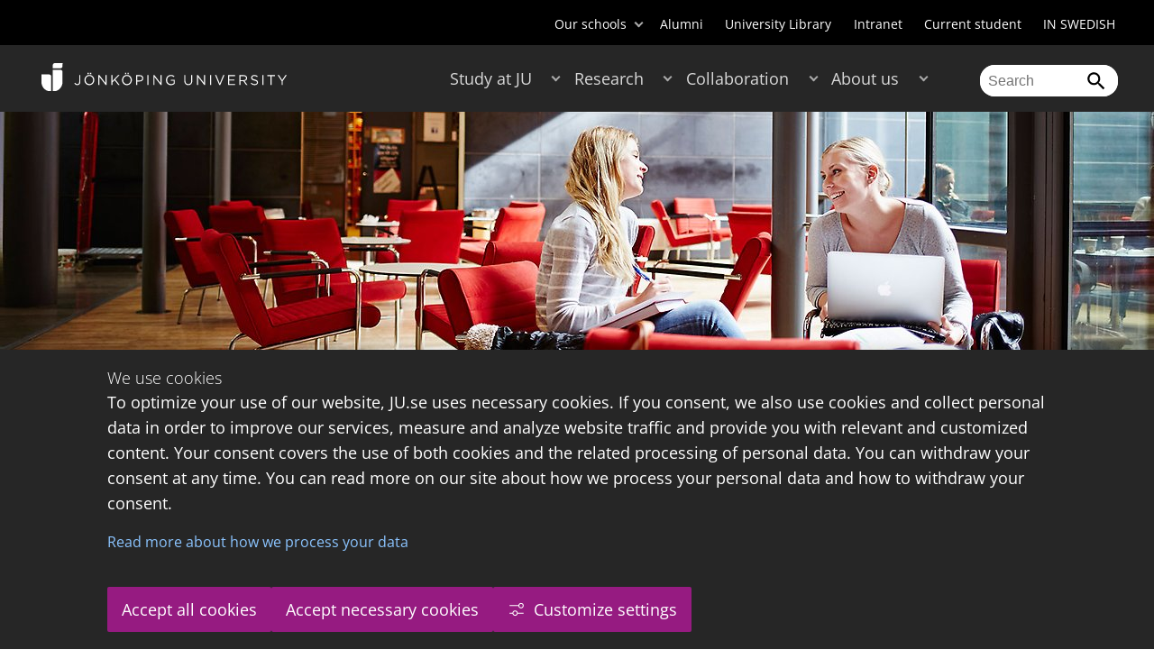

--- FILE ---
content_type: text/html;charset=UTF-8
request_url: https://edit.hj.se/en/study-at-ju/courses.html?hidekurstillfalle=yes&courseCode=TAIK19
body_size: 16251
content:
<!DOCTYPE html>
<html lang="en" class="sv-no-js sv-template-wide-page">
<head>
   <meta charset="UTF-8">
   <script nonce="ee8fff50-fba7-11f0-a471-ab63e0ac24bb">(function(c){c.add('sv-js');c.remove('sv-no-js');})(document.documentElement.classList)</script>
   <title>Courses - Jönköping University</title>
   <link rel="preload" href="/sitevision/system-resource/c17110bc08e48b2c98bf7b6d8e9525e307c2ed8c8aefc8a048d526c7c5ebeae2/js/jquery.js" as="script">
   <link rel="preload" href="/sitevision/system-resource/c17110bc08e48b2c98bf7b6d8e9525e307c2ed8c8aefc8a048d526c7c5ebeae2/envision/envision.js" as="script">
   <link rel="preload" href="/sitevision/system-resource/c17110bc08e48b2c98bf7b6d8e9525e307c2ed8c8aefc8a048d526c7c5ebeae2/js/utils.js" as="script">
   <link rel="preload" href="/sitevision/system-resource/c17110bc08e48b2c98bf7b6d8e9525e307c2ed8c8aefc8a048d526c7c5ebeae2/js/portlets.js" as="script">
               <meta name="informationOwner" content="klaudia.kluch@ju.se">
                     <meta name="webEditor" content="adam.fagerstrom@ju.se">
                        <meta name="company" content="HJ">
                           <meta name="companyName" content="Jönköping University">
                        <meta name="companyHomepage" content="/en.html">
                     <meta name="publishedAt" content="2025-03-18">
                     <meta name="featureSource" content="/images/18.415f880414f3a82b284275a/1520578342574/allman-feature1.jpg">
                        <meta name="contentgroup" content="JU">
            <meta name="viewport" content="width=device-width, initial-scale=1, minimum-scale=1, shrink-to-fit=no">
   <meta name="dcterms.identifier" content="http://ju.se">
   <meta name="dcterms.language" content="en">
   <meta name="dcterms.format" content="text/html">
   <meta name="dcterms.type" content="text">
   <link rel="stylesheet" type="text/css" href="/2.b3cf64012843bc4e2880001270/1769329769571/sitevision-responsive-grids.css">
   <link rel="stylesheet" type="text/css" href="/2.b3cf64012843bc4e2880001270/1769329792776/sitevision-spacing.css">
   
      <link rel="stylesheet" type="text/css" href="/2.b3cf64012843bc4e2880001270/auto/1769530066258/SiteVision.css">
      <link rel="stylesheet" type="text/css" href="/2.b3cf64012843bc4e2880001270/0/3153/SiteVision.css">
   <link rel="stylesheet" type="text/css" href="/sitevision/system-resource/c17110bc08e48b2c98bf7b6d8e9525e307c2ed8c8aefc8a048d526c7c5ebeae2/css/portlets.css">
   <link rel="stylesheet" type="text/css" href="/sitevision/system-resource/c17110bc08e48b2c98bf7b6d8e9525e307c2ed8c8aefc8a048d526c7c5ebeae2/envision/envision.css">

      <link rel="stylesheet" type="text/css" href="/2.b3cf64012843bc4e2880001270/91.301f495814c6eac257b122/1769329793720/0/sv-template-asset.css">
         <link rel="stylesheet" type="text/css" href="/webapp-resource/4.1d3e065914e1abebf6732e3/360.5f87bfec19b1becc2c078c07/1768239781058/webapp-assets.css">
      <link rel="stylesheet" type="text/css" href="/webapp-resource/4.1d3e065914e1abebf6732e3/360.68da407a19947626c3914ccb/1758300181454/webapp-assets.css">
      <link rel="stylesheet" type="text/css" href="/webapp-resource/4.1d3e065914e1abebf6732e3/360.3d2d468617f823a0f452d5c6/1647873765940/webapp-assets.css">
      <script nonce="ee8fff50-fba7-11f0-a471-ab63e0ac24bb">!function(t,e){t=t||"docReady",e=e||window;var n=[],o=!1,c=!1;function d(){if(!o){o=!0;for(var t=0;t<n.length;t++)try{n[t].fn.call(window,n[t].ctx)}catch(t){console&&console.error(t)}n=[]}}function a(){"complete"===document.readyState&&d()}e[t]=function(t,e){if("function"!=typeof t)throw new TypeError("callback for docReady(fn) must be a function");o?setTimeout(function(){t(e)},1):(n.push({fn:t,ctx:e}),"complete"===document.readyState?setTimeout(d,1):c||(document.addEventListener?(document.addEventListener("DOMContentLoaded",d,!1),window.addEventListener("load",d,!1)):(document.attachEvent("onreadystatechange",a),window.attachEvent("onload",d)),c=!0))}}("svDocReady",window);</script>
      <script src="/sitevision/system-resource/c17110bc08e48b2c98bf7b6d8e9525e307c2ed8c8aefc8a048d526c7c5ebeae2/js/jquery.js"></script>
      <link rel="alternate" href="http://ju.se/studera/valj-utbildning/kurser.html?hidekurstillfalle%3Dyes%26courseCode%3DTAIK19" hreflang="sv-SE">
   <link rel="alternate" href="http://ju.se/en/study-at-ju/courses.html?hidekurstillfalle%3Dyes%26courseCode%3DTAIK19" hreflang="en-GB">
   
	
	
   <meta name="msvalidate.01" content="6C960D71A31F0255B8C4552555699492" />
   <meta name="facebook-domain-verification" content="fxsygecuvld49and9vv0qup8g2m5bg" />
   <meta name="locale" content="en_GB"/>
<meta name="type" content="sv:page"/>
<meta name="startpage" content="Study at JU"/>
<meta name="theme-color" content="#000000">
<meta name="pagename" content="Courses - Study at JU"/>
<meta name="depth" content="4"/>
   <script nonce="ee8fff50-fba7-11f0-a471-ab63e0ac24bb">
      window.sv = window.sv || {};
      sv.UNSAFE_MAY_CHANGE_AT_ANY_GIVEN_TIME_webAppExternals = {};
      sv.PageContext = {
      pageId: '4.1d3e065914e1abebf6732e3',
      siteId: '2.b3cf64012843bc4e2880001270',
      userIdentityId: '',
      userIdentityReadTimeout: 0,
      userLocale: 'en_GB',
      dev: false,
      csrfToken: '',
      html5: true,
      useServerSideEvents: false,
      nodeIsReadOnly: false
      };
   </script>
      <script nonce="ee8fff50-fba7-11f0-a471-ab63e0ac24bb">!function(){"use strict";var t,n={},e={},i={};function r(t){return n[t]=n[t]||{instances:[],modules:{},bundle:{}},n[t]}document.querySelector("html").classList.add("js");var s={registerBootstrapData:function(t,n,i,r,s){var a,o=e[t];o||(o=e[t]={}),(a=o[i])||(a=o[i]={}),a[n]={subComponents:r,options:s}},registerInitialState:function(t,n){i[t]=n},registerApp:function(n){var e=n.applicationId,i=r(e);if(t){var s={};s[e]=i,s[e].instances=[n],t.start(s)}else i.instances.push(n)},registerModule:function(t){r(t.applicationId).modules[t.path]=t},registerBundle:function(t){r(t.applicationId).bundle=t.bundle},getRegistry:function(){return n},setAppStarter:function(n){t=n},getBootstrapData:function(t){return e[t]},getInitialState:function(t){return i[t]}};window.AppRegistry=s}();</script>
   <link rel="stylesheet" type="text/css" media="screen,print" href="/webapp-files/juwebstyles/0.0.277/ju.css"></link>
   <script src="/webapp-files/juwebstyles/0.0.277/main.js"></script>
   <meta property="og:title" content="courses" /><meta property="og:url" content="ju.se/en/study-at-ju/courses.html" /><meta property="og:description" content="Jönköping University is an international university in the heart of Sweden, known for student entrepreneurship, strong research and successful collaborations." /><meta property="og:image" content="/images/18.415f880414f3a82b284275a/1520578342574/allman-feature1.jpg" />
   <script type="application/ld+json">{"@context":"https://schema.org/","name":"courses","@type":"WebPage","datePublished":"2025-03-18T14:24:34","dateModified":"2025-03-18T14:24:31","description":"Jönköping University is an international university in the heart of Sweden, known for student entrepreneurship, strong research and successful collaborations."}</script>
   <link href="/webapp-files/juwebstyles/0.0.277/fonts/open-sans-v36-latin-regular.woff2" rel="preload" as="font" crossorigin=""></link><link href="/webapp-files/juwebstyles/0.0.277/fonts/open-sans-v36-latin-300.woff2" rel="preload" as="font" crossorigin=""></link><link href="/webapp-files/juwebstyles/0.0.277/fonts/open-sans-v36-latin-700.woff2" rel="preload" as="font" crossorigin=""></link><link href="/webapp-files/juwebstyles/0.0.277/fonts/MaterialIcons-Regular.woff2" rel="preload" as="font" crossorigin=""></link><link href="/webapp-files/juwebstyles/0.0.277/fonts/MaterialIcons-Regular.ttf" rel="preload" as="font" crossorigin=""></link>
   <link rel="canonical" href="https://ju.se/en/study-at-ju/courses.html"/>
   <meta name="description" content="Jönköping University is an international university in the heart of Sweden, known for student entrepreneurship, strong research and successful collaborations.">
   <meta name="id" content="4.1d3e065914e1abebf6732e3">
   
        <meta name="rek:pubdate" content="2015-06-24T10:00:26.000Z">
        <meta name="rek:moddate" content="2025-03-18T14:24:31.000Z">
        
   
            <script nonce="ee8fff50-fba7-11f0-a471-ab63e0ac24bb">
                window.__rekai = window.__rekai || {};
                window.__rekai.nonce = 'ee8fff50-fba7-11f0-a471-ab63e0ac24bb';
                window.__rekai.appdata = {
                    uuid: 'b5b9a769',
                    
                    initSvAutoComplete: false,
                    svAutoCompleteToTarget: false,
                    svAutoCompleteQna: false,
                    svAutoCompleteShowAllBtn: false,
                    isDevEnvironment: false,
                    consent: {
                        hasRekaiConsent: false,
                        hasAcceptedRekaiConsent: false,
                        hasPendingUserConsents: true
                    }
                };
            </script>
            
   <script src="https://static.rekai.se/b5b9a769.js" defer></script>
</head>
<body class=" sv-responsive sv-theme-JUtheme env-m-around--0">
<div  id="svid10_17f1389d14c4be24ce118b32" class="sv-layout"><div class="sv-vertical sv-layout sv-skip-spacer sv-template-layout" id="svid10_415ba30518d3ac548292a655"><div class="sv-vertical sv-layout sv-skip-spacer sv-template-layout" id="svid93_415ba30518d3ac548292a656"><div class="sv-custom-module sv-marketplace-sitevision-cookie-consent sv-skip-spacer sv-template-portlet
" lang="en" id="svid12_415ba30518d3ac548292a0bf"><div id="Cookiebanner"><!-- Cookie-banner --></div><div data-cid="12.415ba30518d3ac548292a0bf"></div><script nonce="ee8fff50-fba7-11f0-a471-ab63e0ac24bb" >AppRegistry.registerBootstrapData('12.415ba30518d3ac548292a0bf','12.415ba30518d3ac548292a0bf','AGNOSTIC_RENDERER');</script><script nonce="ee8fff50-fba7-11f0-a471-ab63e0ac24bb">AppRegistry.registerInitialState('12.415ba30518d3ac548292a0bf',{"settings":{"displayType":"bannerBottom","message":"To optimize your use of our website, JU.se uses necessary cookies. If you consent, we also use cookies and collect personal data in order to improve our services, measure and analyze website traffic and provide you with relevant and customized content. Your consent covers the use of both cookies and the related processing of personal data. You can withdraw your consent at any time. You can read more on our site about how we process your personal data and how to withdraw your consent.","settingsSubTitle":"Customize cookie settings","cookiePolicyUri":"/en/about-us/about-the-website/personal-data-processing-at-jonkoping-university-gdpr.html","title":"We use cookies","cookiePolicyLinkText":"Read more about how we process your data","usePolicyPage":true,"manageButtonText":"Hantera cookies","buttonType":"acceptAllAndNecessary","openLinkInNewTab":false,"usePiwikPro":false},"categories":[{"id":"necessary","title":"Necessary cookies","description":"Keeps our services secure and working properly. Therefore, they cannot be deactivated.","hasConsent":true},{"id":"functional","title":"Functional cookies","description":"Functional cookies ensure the proper functioning of the website by enabling basic functions such as page navigation and access to secure areas of the website, etc. The website cannot function properly without these cookies.","hasConsent":false,"cookies":["cookies-functional"]},{"id":"analytics","title":"Analytics cookies","description":"Provides us with information about how our website is used. This enables us to maintain, operate and improve the user experience.","hasConsent":false,"cookies":["cookies-analytics"]},{"id":"marketing","title":"Marketing cookies","description":"Marketing cookies are used to track visitors to the site in order to later deliver relevant and engaging advertisements to the individual user.","hasConsent":false,"cookies":["cookies-advertisement"]}],"displayOptions":{"consentOpen":true,"settingsOpen":false},"baseHeadingLevel":2,"customButtonTexts":{"acceptAllCookies":"Accept all cookies","acceptNecessaryCookies":"Accept necessary cookies","settings":"Settings","saveAndAccept":"Save and accept"},"useCustomButtonTexts":true});</script>
<script nonce="ee8fff50-fba7-11f0-a471-ab63e0ac24bb">AppRegistry.registerApp({applicationId:'marketplace.sitevision.cookie-consent|1.11.8',htmlElementId:'svid12_415ba30518d3ac548292a0bf',route:'/',portletId:'12.415ba30518d3ac548292a0bf',locale:'en',defaultLocale:'en',webAppId:'marketplace.sitevision.cookie-consent',webAppVersion:'1.11.8',webAppAopId:'360.5f87bfec19b1becc2c078c07',webAppImportTime:'1768239781058',requiredLibs:{"react":"18.3.1"},childComponentStateExtractionStrategy:'BY_ID'});</script></div>
<div class="sv-custom-module sv-cookie-loader sv-template-portlet
" id="svid12_415ba30518d3ac548292a0bd"><div id="Cookieloader"><!-- Cookie loader --></div><div data-cid="12.415ba30518d3ac548292a0bd"></div><script nonce="ee8fff50-fba7-11f0-a471-ab63e0ac24bb" >AppRegistry.registerBootstrapData('12.415ba30518d3ac548292a0bd','12.415ba30518d3ac548292a0bd','AGNOSTIC_RENDERER');</script><script nonce="ee8fff50-fba7-11f0-a471-ab63e0ac24bb">AppRegistry.registerInitialState('12.415ba30518d3ac548292a0bd',{"consentCookies":{"necessary":{"identifier":"cookies-necessary","consent":false,"code":""},"functional":{"identifier":"cookies-functional","consent":false,"code":"\u003cscript>\ngtag('consent', 'update', {'functional_storage': 'granted'});\n\u003c/script>"},"analytics":{"identifier":"cookies-analytics","consent":false,"code":"\u003cscript>\ngtag('consent', 'update', {'analytics_storage': 'granted'});\n\u003c/script>"},"advertisement":{"identifier":"cookies-advertisement","consent":false,"code":"\u003cscript>\ngtag('consent', 'update', {'ad_storage': 'granted'});\ngtag('consent', 'update', {'ad_user_data': 'granted'});\ngtag('consent', 'update', {'ad_personalization': 'granted'});\n\u003c/script>"},"other":{"identifier":"cookies-other","consent":false,"code":""}},"initConsent":false,"headScript":"/download/18.7053f2918c76b81504497f/1714984847839/googleTagManagerHead.js","bodyScript":"","reload":true,"hook":true,"debug":false});</script>
<script nonce="ee8fff50-fba7-11f0-a471-ab63e0ac24bb">AppRegistry.registerApp({applicationId:'cookie-loader|0.0.3',htmlElementId:'svid12_415ba30518d3ac548292a0bd',route:'/',portletId:'12.415ba30518d3ac548292a0bd',locale:'en-GB',defaultLocale:'en',webAppId:'cookie-loader',webAppVersion:'0.0.3',webAppAopId:'360.415ba30518d3ac54829d602',webAppImportTime:'1706703109501',requiredLibs:{"react":"17.0.2"}});</script></div>
</div>
</div>
<div class="sv-script-portlet sv-portlet sv-template-portlet
" id="svid12_35c4ac0b1748baca6cc164b5"><div id="Skiplink"><!-- Skip link --></div><nav class="ju-skip-link">
  <a class="ju-skip-link__link" href="#Mittenspalt">Skip to main content</a>
  <a class="ju-skip-link__link" href="#Megameny">Skip to main menu</a>
    <a class="ju-skip-link__link" href="https://ju.se/om-oss/om-webbplatsen/tillganglighet.html">Report error</a>
</nav></div>
<div role="navigation" aria-label="Top menu" class="sv-vertical sv-layout sv-template-layout" id="svid10_aeca3f3172bba2fe7a2dfa6"><div class="sv-vertical sv-layout ju-top-header sv-skip-spacer sv-template-layout" id="svid93_aeca3f3172bba2fe7a2dfa7"><div role="navigation" aria-label="top navigation" class="sv-fixed-fluid-grid sv-grid-a1200 sv-layout sv-hide-smartphone sv-skip-spacer sv-template-layout" id="svid10_aeca3f3172bba2fe7a2dfa8"><div class="sv-row sv-layout sv-skip-spacer sv-template-layout" id="svid10_aeca3f3172bba2fe7a2dfa9"><div class="sv-layout sv-skip-spacer sv-column-12 sv-template-layout" id="svid10_aeca3f3172bba2fe7a2dfaa"><div class="sv-script-portlet sv-portlet sv-skip-spacer sv-template-portlet
 c100283"  id="svid12_aeca3f3172bba2fe7a2e371"><div id="Verktyg"><!-- Verktyg --></div><div class="ju-schools">   
            <button>Our schools</button>
      <ul id="ju-schools-list">
         <li><a href="https://ju.se/en/about-us/school-of-health-and-welfare.html">School of Health and Welfare</a></li>
         <li><a href="https://ju.se/en/about-us/school-of-education-and-communication.html">School of Education and Communication</a></li>
         <li><a href="https://ju.se/en/about-us/school-of-engineering.html">School of Engineering</a></li>
         <li><a href="https://ju.se/en/about-us/jonkoping-international-business-school.html">Jönköping International Business School</a></li>
         <li><a href="https://ju.se/en/about-us/jonkoping-university-enterprise.html">Jönköping University Enterprise</a></li>         
      </ul>
      </div>
<ul class="ju-tools">
     <li class="sv-inline"><a href="https://edit.hj.se/en/alumni.html" title="Alumni">Alumni</a></li>
        <li class="sv-inline"><a href="https://edit.hj.se/library" title="University Library">University Library</a></li>
        <li class="sv-inline"><a href="https://intranet.hj.se/intranet/en/" title="Intranet" target="_blank">Intranet</a></li>
        <li class="sv-inline"><a href="https://edit.hj.se/student/en.html" title="Current student">Current student</a></li>
        <li class="sv-inline"> <a id="internationallink" hreflang="sv" lang="sv" href="/studera/valj-utbildning/kurser.html?hidekurstillfalle=yes&courseCode=TAIK19" title="IN SWEDISH">IN SWEDISH</a></li>
  </ul></div>
</div>
</div>
</div>
</div>
</div>
<header class="sv-vertical sv-layout sv-template-layout" id="svid10_aeca3f3172bba2fe7a2e54b"><div class="sv-fixed-fluid-grid sv-grid-a1200 sv-layout sv-skip-spacer sv-template-layout" id="svid10_aeca3f3172bba2fe7a2e527"><div class="sv-row sv-layout sv-skip-spacer sv-template-layout" id="svid10_aeca3f3172bba2fe7a2e528"><div class="sv-vertical sv-layout sv-skip-spacer sv-template-layout" id="svid93_aeca3f3172bba2fe7a2e529"><div class="sv-layout smartphone-column-margins sv-skip-spacer sv-column-3 sv-template-layout" id="svid10_aeca3f3172bba2fe7a2e52a"><div class="sv-vertical sv-layout sv-skip-spacer sv-template-layout" id="svid10_aeca3f3172bba2fe7a2e52b"><div class="sv-script-portlet sv-portlet sv-skip-spacer sv-template-portlet
" id="svid12_aeca3f3172bba2fe7a2e52c"><div id="LogotypScript"><!-- Logotyp Script --></div><a href="https://ju.se/en.html" title="Go to start page" id="ju-logo"><img src="/images/18.1f159f21196f185d27d56208/1748847601071/ju_logo_white.svg" class="sv-noborder sv-svg c99837"  alt="Jönköping University"></a></div>
</div>
</div>
<div class="sv-layout sv-column-7 sv-template-layout c100276"  id="svid10_aeca3f3172bba2fe7a2e52d"><div class="sv-jcrmenu-portlet sv-portlet sv-skip-spacer sv-template-portlet
 c100269"  id="svid12_aeca3f3172bba2fe7a2e52e"><div id="Meny"><!-- Meny --></div><button id="Megameny"></button>







     
    
  
	<nav aria-label="Main menu">
 <ul class="ju-megamenu">
     
  	
    <li class="sv-inline  active ">
	 	 <a href="https://ju.se/en/study-at-ju.html" class="dummybody c100246" >Study at JU</a>
	<button aria-expanded="false" aria-label="Expand submenu for Study at JU" title="Expand submenu for Study at JU" class="toggler"></button>		  
        	 <ul>
	 		
		<li class="sv-inline    ">
		    		 		    		    <a href="https://ju.se/en/study-at-ju/our-programmes.html" class="dummybody c100246" >Our programmes</a>									   
  		   			  <button aria-label="Expand submenu for Our programmes" title="Expand submenu for Our programmes" tabindex="-1" class="toggler  "></button>				   
		    	<ul class="extra">
               <li class="ju-hide-desktop">Laddar</li>
         	</ul>
			</li>
	 		
		<li class="sv-inline    ">
		    		 		    		    <a href="https://ju.se/en/study-at-ju/application-and-admission.html" class="dummybody c100246" >JU Direct Application</a>									   
  		   			  <button aria-label="Expand submenu for Application and Admission" title="Expand submenu for Application and Admission" tabindex="-1" class="toggler  "></button>				   
		    	<ul class="extra">
               <li class="ju-hide-desktop">Laddar</li>
         	</ul>
			</li>
	 		
		<li class="sv-inline    ">
		    		 		    		    <a href="https://ju.se/en/study-at-ju/become-an-exchange-student.html" class="dummybody c100246" >Become an exchange student</a>									   
  		   			  <button aria-label="Expand submenu for Become an exchange student" title="Expand submenu for Become an exchange student" tabindex="-1" class="toggler  "></button>				   
		    	<ul class="extra">
               <li class="ju-hide-desktop">Laddar</li>
         	</ul>
			</li>
	 		
		<li class="sv-inline    ">
		    		 		    		    <a href="https://ju.se/en/study-at-ju/accommodation-and-arrival.html" class="dummybody c100246" >Accommodation and Arrival</a>									   
  		   			  <button aria-label="Expand submenu for Accommodation and Arrival" title="Expand submenu for Accommodation and Arrival" tabindex="-1" class="toggler  "></button>				   
		    	<ul class="extra">
               <li class="ju-hide-desktop">Laddar</li>
         	</ul>
			</li>
	 		
		<li class="sv-inline    ">
		    		 		    		    <a href="https://ju.se/en/study-at-ju/after-admission.html" class="dummybody c100246" >After Admission</a>									   
  		   			  <button aria-label="Expand submenu for After Admission" title="Expand submenu for After Admission" tabindex="-1" class="toggler  "></button>				   
		    	<ul class="extra">
               <li class="ju-hide-desktop">Laddar</li>
         	</ul>
			</li>
	 		
		<li class="sv-inline    ">
		    		 		    		    <a href="https://ju.se/en/study-at-ju/after-graduation.html" class="dummybody c100246" >After Graduation</a>									   
  		   			  <button aria-label="Expand submenu for After Graduation" title="Expand submenu for After Graduation" tabindex="-1" class="toggler  "></button>				   
		    	<ul class="extra">
               <li class="ju-hide-desktop">Laddar</li>
         	</ul>
			</li>
	 		
		<li class="sv-inline    ">
		    		 		    		    <a href="https://ju.se/en/study-at-ju/meet-us.html" class="dummybody c100246" >Meet us</a>									   
  		   			  <button aria-label="Expand submenu for Meet us" title="Expand submenu for Meet us" tabindex="-1" class="toggler  "></button>				   
		    	<ul class="extra">
               <li class="ju-hide-desktop">Laddar</li>
         	</ul>
			</li>
	 		
		<li class="sv-inline    ">
		    		 		    		    <a href="https://ju.se/en/study-at-ju/why-jonkoping-university.html" class="dummybody c100246" >Why Jönköping University?</a>									   
  		   		</li>
	 		
		<li class="sv-inline    ">
		    		 		    		    <a href="https://ju.se/en/study-at-ju/our-programmes/pathway-programmes.html" class="dummybody c100246" >Pathway programmes</a>									   
  		   		</li>
	 		
		<li class="sv-inline    ">
		    		 		    		    <a href="https://ju.se/en/study-at-ju/our-programmes/summer-programmes.html" class="dummybody c100246" >Summer programmes</a>									   
  		   		</li>
	 		
		<li class="sv-inline    ">
		    		 		    		    <a href="https://ju.se/en/study-at-ju/mooc.html" class="dummybody c100246" >Massive Open Online Courses</a>									   
  		   			  <button aria-label="Expand submenu for MOOC" title="Expand submenu for MOOC" tabindex="-1" class="toggler  "></button>				   
		    	<ul class="extra">
               <li class="ju-hide-desktop">Laddar</li>
         	</ul>
			</li>
	 		
		<li class="sv-inline    ">
		    		 		    		    <a href="https://ju.se/en/study-at-ju/commissioned-education.html" class="dummybody c100246" >Commissioned Education</a>									   
  		   			  <button aria-label="Expand submenu for Commissioned Education" title="Expand submenu for Commissioned Education" tabindex="-1" class="toggler  "></button>				   
		    	<ul class="extra">
               <li class="ju-hide-desktop">Laddar</li>
         	</ul>
			</li>
	 	 </ul>
      </li>
    
  	
    <li class="sv-inline ">
	 	 <a href="https://ju.se/en/research.html" class="dummybody c100246" >Research</a>
	<button aria-expanded="false" aria-label="Expand submenu for Research" title="Expand submenu for Research" class="toggler"></button>		  
        	 <ul>
	 		
		<li class="sv-inline    ">
		    		 		    		    <a href="https://ju.se/en/research/research-groups.html" class="dummybody c100246" >Research Groups</a>									   
  		   			  <button aria-label="Expand submenu for Research Groups" title="Expand submenu for Research Groups" tabindex="-1" class="toggler  "></button>				   
		    	<ul class="extra">
               <li class="ju-hide-desktop">Laddar</li>
         	</ul>
			</li>
	 		
		<li class="sv-inline    ">
		    		 		    		    <a href="https://ju.se/en/research/doctoral-programmes.html" class="dummybody c100246" >Doctoral Programmes</a>									   
  		   			  <button aria-label="Expand submenu for Doctoral Programmes" title="Expand submenu for Doctoral Programmes" tabindex="-1" class="toggler  "></button>				   
		    	<ul class="extra">
               <li class="ju-hide-desktop">Laddar</li>
         	</ul>
			</li>
	 		
		<li class="sv-inline    ">
		    		 		    		    <a href="https://ju.se/en/research/grants-office.html" class="dummybody c100246" >Grants Office</a>									   
  		   		</li>
	 		
		<li class="sv-inline    ">
		    		 		    		    <a href="https://ju.se/en/research/defences-of-doctoral-theses.html" class="dummybody c100246" >Defences of doctoral theses</a>									   
  		   			  <button aria-label="Expand submenu for Defences of doctoral theses" title="Expand submenu for Defences of doctoral theses" tabindex="-1" class="toggler  "></button>				   
		    	<ul class="extra">
               <li class="ju-hide-desktop">Laddar</li>
         	</ul>
			</li>
	 		
		<li class="sv-inline    ">
		    		 		    		    <a href="https://ju.se/en/research/publications.html" class="dummybody c100246" >Publications</a>									   
  		   		</li>
	 		
		<li class="sv-inline    ">
		    		 		    		    <a href="https://ju.se/en/about-us/work-at-jonkoping-university/hr-strategy-for-researchers.html" class="dummybody c100246" >HR Strategy for Researchers</a>									   
  		   		</li>
	 		
		<li class="sv-inline    ">
		    		 		    		    <a href="https://ju.se/en/research/long-reads.html" class="dummybody c100246" >Long reads</a>									   
  		   		</li>
	 		
		<li class="sv-inline    ">
		    		 		    		    <a href="https://ju.se/en/research/ju-researchers-on-the-war-in-ukraine.html" class="dummybody c100246" >JU researchers on the war in Ukraine</a>									   
  		   		</li>
	 	 </ul>
      </li>
    
  	
    <li class="sv-inline ">
	 	 <a href="https://ju.se/en/collaboration.html" class="dummybody c100246" >Collaboration</a>
	<button aria-expanded="false" aria-label="Expand submenu for Collaboration" title="Expand submenu for Collaboration" class="toggler"></button>		  
        	 <ul>
	 		
		<li class="sv-inline    ">
		    		 		    		    <a href="https://ju.se/en/collaboration/collaborate-with-our-students.html" class="dummybody c100246" >Collaborate with our students</a>									   
  		   			  <button aria-label="Expand submenu for Collaborate with our students" title="Expand submenu for Collaborate with our students" tabindex="-1" class="toggler  "></button>				   
		    	<ul class="extra">
               <li class="ju-hide-desktop">Laddar</li>
         	</ul>
			</li>
	 		
		<li class="sv-inline    ">
		    		 		    		    <a href="https://ju.se/en/collaboration/collaborate-with-our-researchers.html" class="dummybody c100246" >Collaborate with our researchers</a>									   
  		   			  <button aria-label="Expand submenu for Collaborate with our researchers" title="Expand submenu for Collaborate with our researchers" tabindex="-1" class="toggler  "></button>				   
		    	<ul class="extra">
               <li class="ju-hide-desktop">Laddar</li>
         	</ul>
			</li>
	 		
		<li class="sv-inline    ">
		    		 		    		    <a href="https://ju.se/en/study-at-ju/commissioned-education.html" class="dummybody c100246" >Commissioned Education</a>									   
  		   		</li>
	 		
		<li class="sv-inline    ">
		    		 		    		    <a href="https://ju.se/en/collaboration/partners.html" class="dummybody c100246" >Partners</a>									   
  		   			  <button aria-label="Expand submenu for Partners" title="Expand submenu for Partners" tabindex="-1" class="toggler  "></button>				   
		    	<ul class="extra">
               <li class="ju-hide-desktop">Laddar</li>
         	</ul>
			</li>
	 		
		<li class="sv-inline    ">
		    		 		    		    <a href="https://ju.se/en/collaboration/international-collaborations.html" class="dummybody c100246" >International Collaborations</a>									   
  		   			  <button aria-label="Expand submenu for International Collaborations" title="Expand submenu for International Collaborations" tabindex="-1" class="toggler  "></button>				   
		    	<ul class="extra">
               <li class="ju-hide-desktop">Laddar</li>
         	</ul>
			</li>
	 		
		<li class="sv-inline    ">
		    		 		    		    <a href="https://ju.se/en/collaboration/events-and-conferences.html" class="dummybody c100246" >Events and Conferences</a>									   
  		   			  <button aria-label="Expand submenu for Events and Conferences" title="Expand submenu for Events and Conferences" tabindex="-1" class="toggler  "></button>				   
		    	<ul class="extra">
               <li class="ju-hide-desktop">Laddar</li>
         	</ul>
			</li>
	 		
		<li class="sv-inline    ">
		    		 		    		    <a href="https://ju.se/en/collaboration/collaborate-with-our-students/advertise-to-students.html" class="dummybody c100246" >Advertise to students</a>									   
  		   		</li>
	 		
		<li class="sv-inline    ">
		    		 		    		    <a href="https://ju.se/portal/educate/en.html" class="dummybody c100246" >EDUCATE - Educator Centre</a>									   
  		   		</li>
	 	 </ul>
      </li>
    
  	
    <li class="sv-inline ">
	 	 <a href="https://ju.se/en/about-us.html" class="dummybody c100246" >About us</a>
	<button aria-expanded="false" aria-label="Expand submenu for About us" title="Expand submenu for About us" class="toggler"></button>		  
        	 <ul>
	 		
		<li class="sv-inline    ">
		    		 		    		    <a href="https://ju.se/en/about-us/jonkoping-university.html" class="dummybody c100246" >Jönköping University</a>									   
  		   		</li>
	 		
		<li class="sv-inline  indented    ">
		    		 		    		    <a href="https://ju.se/en/about-us/school-of-health-and-welfare.html" class="dummybody c100246" >School of Health and Welfare</a>									   
  		   			  <button aria-label="Expand submenu for School of Health and Welfare" title="Expand submenu for School of Health and Welfare" tabindex="-1" class="toggler  "></button>				   
		    	<ul class="extra">
               <li class="ju-hide-desktop">Laddar</li>
         	</ul>
			</li>
	 		
		<li class="sv-inline  indented    ">
		    		 		    		    <a href="https://ju.se/en/about-us/school-of-education-and-communication.html" class="dummybody c100246" >School of Education and Communication</a>									   
  		   			  <button aria-label="Expand submenu for School of Education and Communication" title="Expand submenu for School of Education and Communication" tabindex="-1" class="toggler  "></button>				   
		    	<ul class="extra">
               <li class="ju-hide-desktop">Laddar</li>
         	</ul>
			</li>
	 		
		<li class="sv-inline  indented    ">
		    		 		    		    <a href="https://ju.se/en/about-us/jonkoping-international-business-school.html" class="dummybody c100246" >Jönköping International Business School</a>									   
  		   			  <button aria-label="Expand submenu for Jönköping International Business School" title="Expand submenu for Jönköping International Business School" tabindex="-1" class="toggler  "></button>				   
		    	<ul class="extra">
               <li class="ju-hide-desktop">Laddar</li>
         	</ul>
			</li>
	 		
		<li class="sv-inline  indented    ">
		    		 		    		    <a href="https://ju.se/en/about-us/school-of-engineering.html" class="dummybody c100246" >School of Engineering</a>									   
  		   			  <button aria-label="Expand submenu for School of Engineering" title="Expand submenu for School of Engineering" tabindex="-1" class="toggler  "></button>				   
		    	<ul class="extra">
               <li class="ju-hide-desktop">Laddar</li>
         	</ul>
			</li>
	 		
		<li class="sv-inline  indented    ">
		    		 		    		    <a href="https://ju.se/en/about-us/jonkoping-university-enterprise.html" class="dummybody c100246" >Jönköping University Enterprise</a>									   
  		   			  <button aria-label="Expand submenu for Jönköping University Enterprise" title="Expand submenu for Jönköping University Enterprise" tabindex="-1" class="toggler  "></button>				   
		    	<ul class="extra">
               <li class="ju-hide-desktop">Laddar</li>
         	</ul>
			</li>
	 		
		<li class="sv-inline  indented    ">
		    		 		    		    <a href="https://ju.se/en/about-us/university-services.html" class="dummybody c100246" >University Services</a>									   
  		   			  <button aria-label="Expand submenu for University Services" title="Expand submenu for University Services" tabindex="-1" class="toggler  "></button>				   
		    	<ul class="extra">
               <li class="ju-hide-desktop">Laddar</li>
         	</ul>
			</li>
	 		
		<li class="sv-inline    ">
		    		 		    		    <a href="https://ju.se/en/about-us/organization-and-governance.html" class="dummybody c100246" >Organization and Governance</a>									   
  		   			  <button aria-label="Expand submenu for Organization and Governance" title="Expand submenu for Organization and Governance" tabindex="-1" class="toggler  "></button>				   
		    	<ul class="extra">
               <li class="ju-hide-desktop">Laddar</li>
         	</ul>
			</li>
	 		
		<li class="sv-inline    ">
		    		 		    		    <a href="https://ju.se/en/about-us/vision-and-target-areas.html" class="dummybody c100246" >Vision and Target Areas</a>									   
  		   			  <button aria-label="Expand submenu for Vision and Target Areas" title="Expand submenu for Vision and Target Areas" tabindex="-1" class="toggler  "></button>				   
		    	<ul class="extra">
               <li class="ju-hide-desktop">Laddar</li>
         	</ul>
			</li>
	 		
		<li class="sv-inline    ">
		    		 		    		    <a href="https://ju.se/en/about-us/facts-and-figures.html" class="dummybody c100246" >Facts and Figures</a>									   
  		   			  <button aria-label="Expand submenu for Facts and Figures" title="Expand submenu for Facts and Figures" tabindex="-1" class="toggler  "></button>				   
		    	<ul class="extra">
               <li class="ju-hide-desktop">Laddar</li>
         	</ul>
			</li>
	 		
		<li class="sv-inline    ">
		    		 		    		    <a href="https://ju.se/en/about-us/contact-and-press.html" class="dummybody c100246" >Contact and Press</a>									   
  		   			  <button aria-label="Expand submenu for Contact and Press" title="Expand submenu for Contact and Press" tabindex="-1" class="toggler  "></button>				   
		    	<ul class="extra">
               <li class="ju-hide-desktop">Laddar</li>
         	</ul>
			</li>
	 		
		<li class="sv-inline    ">
		    		 		    		    <a href="https://ju.se/en/about-us/work-at-jonkoping-university.html" class="dummybody c100246" >Work at Jönköping University</a>									   
  		   			  <button aria-label="Expand submenu for Work at Jönköping University" title="Expand submenu for Work at Jönköping University" tabindex="-1" class="toggler  "></button>				   
		    	<ul class="extra">
               <li class="ju-hide-desktop">Laddar</li>
         	</ul>
			</li>
	 		
		<li class="sv-inline    ">
		    		 		    		    <a href="https://ju.se/en/about-us/brand-portal.html" class="dummybody c100246" >Brand portal</a>									   
  		   			  <button aria-label="Expand submenu for Brand portal" title="Expand submenu for Brand portal" tabindex="-1" class="toggler  "></button>				   
		    	<ul class="extra">
               <li class="ju-hide-desktop">Laddar</li>
         	</ul>
			</li>
	 	 </ul>
      </li>
    
    
	   
	   
<li class="sv-inline ju-hide-desktop">
  <a href="#" onclick="$('.toggler',$(this).parent()).click();" class="dummybody">Entrances</a>		   
	<button title="Expand" class="toggler">			   
	</button>		   
  <ul>
<li><a href="/en/alumni">Alumni</a></li><li><a href="/bibl/en">Library</a></li>
<li><a href="https://intranet.hj.se">Intranet</a></li><li><a href="/student/en">Student</a></li>
  </ul>
</li>		
    <li class="sv-inline ju-hide-desktop langswitch" >          
              <a id="transswe" href="/studera/valj-utbildning/kurser.html" lang="sv" hreflang="sv">På svenska</a>
           </li> 
		
</ul>
</nav>
</div>
</div>
<div class="sv-layout sv-column-2 sv-template-layout" id="svid10_aeca3f3172bba2fe7a2e52f"><div class="sv-vertical sv-layout sv-skip-spacer sv-template-layout c100274"  id="svid10_aeca3f3172bba2fe7a2e530"><div class="sv-custom-module sv-sok-dynamic sv-skip-spacer sv-template-portlet
" id="svid12_209e328217fdf3e09b34bc9"><div id="searchwebapp"><!-- search-webapp --></div><div data-cid="0f706686-d3c8-6b5e-6f62-3fc80457d920"><script type="text/javascript" src="/webapp-files/4.1d3e065914e1abebf6732e3/360.6e7d594919903da225c548/1756713726208/main.js">
</script>

<div class="app">

</div></div><script nonce="ee8fff50-fba7-11f0-a471-ab63e0ac24bb">AppRegistry.registerBootstrapData('12.209e328217fdf3e09b34bc9','0f706686-d3c8-6b5e-6f62-3fc80457d920','main',[],undefined);</script><script nonce="ee8fff50-fba7-11f0-a471-ab63e0ac24bb">AppRegistry.registerInitialState('12.209e328217fdf3e09b34bc9',{"locale":"en","staff":"show","params":{"hidekurstillfalle":"yes","courseCode":"TAIK19"},"template":"ajax3","facets":{"current":{"company.keyword":[],"contentgroup.keyword":[],"type.keyword":[]},"default":{"company.keyword":[],"contentgroup.keyword":[],"type.keyword":[]}},"config":{"title":"","locale":"en","searchpage":"/sok.html","enSearchPage":"/en/search.html"},"searchurl":{"/search":"/appresource/4.1d3e065914e1abebf6732e3/12.209e328217fdf3e09b34bc9/search","/person":"/appresource/4.1d3e065914e1abebf6732e3/12.209e328217fdf3e09b34bc9/person","/ajax":"/appresource/4.1d3e065914e1abebf6732e3/12.209e328217fdf3e09b34bc9/ajax","/related":"/appresource/4.1d3e065914e1abebf6732e3/12.209e328217fdf3e09b34bc9/related"},"route":"/"});</script>
<script nonce="ee8fff50-fba7-11f0-a471-ab63e0ac24bb">AppRegistry.registerApp({applicationId:'sok-dynamic|0.0.30',htmlElementId:'svid12_209e328217fdf3e09b34bc9',route:'/',portletId:'12.209e328217fdf3e09b34bc9',locale:'en-GB',defaultLocale:'en',webAppId:'sok-dynamic',webAppVersion:'0.0.30',webAppAopId:'360.6e7d594919903da225c548',webAppImportTime:'1756713726208',requiredLibs:{},childComponentStateExtractionStrategy:'BY_ID'});</script></div>
</div>
</div>
</div>
</div>
</div>
</header>
<main class="sv-vertical sv-layout sv-template-layout c100257"  id="svid10_17f1389d14c4be24ce118b34"><div class="sv-vertical sv-layout sv-skip-spacer sv-template-layout c100242"  id="svid10_301f495814c6eac257bf851"><div class="sv-vertical sv-layout sv-skip-spacer sv-template-layout" id="svid10_29ebc254170aa82c5bd508e"><div class="sv-vertical sv-layout sv-skip-spacer sv-template-layout" id="svid93_29ebc254170aa82c5bd508f"><div class="sv-custom-module sv-feature-webapp sv-skip-spacer sv-template-portlet
 c100247"  id="svid12_3d2d468617f823a0f452cdc3"><div id="featurewebapp"><!-- feature-webapp --></div><div data-cid="6dadcb35-7309-0250-9865-a198c45b37a2">	
	<div class="ju-feature" role="presentation" aria-hidden="true">
		<img src="/images/18.415f880414f3a82b284275a/1520578342574/allman-feature1.jpg" srcset="/images/18.415f880414f3a82b284275a/1520578342574/x160p/allman-feature1.jpg 160w, /images/18.415f880414f3a82b284275a/1520578342574/x320p/allman-feature1.jpg 320w, /images/18.415f880414f3a82b284275a/1520578342574/x480p/allman-feature1.jpg 480w, /images/18.415f880414f3a82b284275a/1520578342574/x640p/allman-feature1.jpg 640w, /images/18.415f880414f3a82b284275a/1520578342574/x800p/allman-feature1.jpg 800w, /images/18.415f880414f3a82b284275a/1520578342574/x960p/allman-feature1.jpg 960w, /images/18.415f880414f3a82b284275a/1520578342574/x1120p/allman-feature1.jpg 1120w, /images/18.415f880414f3a82b284275a/1520578342574/x1280p/allman-feature1.jpg 1280w, /images/18.415f880414f3a82b284275a/1520578342574/x1440p/allman-feature1.jpg 1440w, /images/18.415f880414f3a82b284275a/1520578342574/x1600p/allman-feature1.jpg 1600w, /images/18.415f880414f3a82b284275a/1520578342574/x1760p/allman-feature1.jpg 1760w, /images/18.415f880414f3a82b284275a/1520578342574/x1920p/allman-feature1.jpg 1920w, /images/18.415f880414f3a82b284275a/1520578342574/allman-feature1.jpg 2000w" sizes="100vw" class="sv-noborder" alt="">
		
	</div>
</div><script nonce="ee8fff50-fba7-11f0-a471-ab63e0ac24bb">AppRegistry.registerBootstrapData('12.3d2d468617f823a0f452cdc3','6dadcb35-7309-0250-9865-a198c45b37a2','main',[],undefined);</script><script nonce="ee8fff50-fba7-11f0-a471-ab63e0ac24bb">AppRegistry.registerInitialState('12.3d2d468617f823a0f452cdc3',{"page":null,"image":"\u003cimg src=\"/images/18.415f880414f3a82b284275a/1520578342574/allman-feature1.jpg\" srcset=\"/images/18.415f880414f3a82b284275a/1520578342574/x160p/allman-feature1.jpg 160w, /images/18.415f880414f3a82b284275a/1520578342574/x320p/allman-feature1.jpg 320w, /images/18.415f880414f3a82b284275a/1520578342574/x480p/allman-feature1.jpg 480w, /images/18.415f880414f3a82b284275a/1520578342574/x640p/allman-feature1.jpg 640w, /images/18.415f880414f3a82b284275a/1520578342574/x800p/allman-feature1.jpg 800w, /images/18.415f880414f3a82b284275a/1520578342574/x960p/allman-feature1.jpg 960w, /images/18.415f880414f3a82b284275a/1520578342574/x1120p/allman-feature1.jpg 1120w, /images/18.415f880414f3a82b284275a/1520578342574/x1280p/allman-feature1.jpg 1280w, /images/18.415f880414f3a82b284275a/1520578342574/x1440p/allman-feature1.jpg 1440w, /images/18.415f880414f3a82b284275a/1520578342574/x1600p/allman-feature1.jpg 1600w, /images/18.415f880414f3a82b284275a/1520578342574/x1760p/allman-feature1.jpg 1760w, /images/18.415f880414f3a82b284275a/1520578342574/x1920p/allman-feature1.jpg 1920w, /images/18.415f880414f3a82b284275a/1520578342574/allman-feature1.jpg 2000w\" sizes=\"100vw\" class=\"sv-noborder\" alt=\"\">","featuretext":"","route":"/"});</script>
<script nonce="ee8fff50-fba7-11f0-a471-ab63e0ac24bb">AppRegistry.registerApp({applicationId:'feature-webapp|0.0.2',htmlElementId:'svid12_3d2d468617f823a0f452cdc3',route:'/',portletId:'12.3d2d468617f823a0f452cdc3',locale:'en-GB',defaultLocale:'en',webAppId:'feature-webapp',webAppVersion:'0.0.2',webAppAopId:'360.3d2d468617f823a0f452d5c6',webAppImportTime:'1647873765940',requiredLibs:{},childComponentStateExtractionStrategy:'BY_ID'});</script></div>
</div>
</div>
<div class="sv-script-portlet sv-portlet sv-template-portlet
" id="svid12_3338e021505bc9159a14de9"><div id="EmergencyInformation"><!-- Emergency Information --></div>   <style>
      .importantInfo {
         padding:10px;
         text-align:center;
      }

      .importantInfo > .container {
         max-width:1200px;
         margin:auto;
         text-align:left;
         background-color: white;
         padding: 20px;      
         margin:0 auto 20px auto;
         border: 1px solid #989898;      
      }

      .importantInfo > .container.emergency {
         border-left:20px solid red;
      }   

      .importantInfo > .container.warning {
         border-left:20px solid #ffbe00;
      }   

      .importantInfo > .container.notice {
         border-left:20px solid #006dff;
      }
   </style>


   </div>
</div>
<div id="svid94_301f495814c6eac257b12b"><div class="sv-vertical sv-layout sv-skip-spacer sv-template-layout c100296"  id="svid10_613232c117c036a55f06e9a4"><div class="sv-script-portlet sv-portlet sv-skip-spacer sv-template-portlet
 c100243"  id="svid12_7667ac871722189f922d1ae"><div id="Brodsmulor"><!-- Brödsmulor --></div><nav id="ju-breadcrumbs" class="ju-breadcrumbs" aria-label="Breadcrumbs" >
  <ol>
    <li>     
              <a class="normal" href="/en.html">Home</a>

     </li>
        <li>
      
      
      <a href="/en/study-at-ju.html" class="normal">Study at JU</a>
    </li>
         
    <li>
                Courses
     </li>
  </ol>
</nav>

</div>
<div class="sv-vertical sv-layout sv-hide-smartphone sv-template-layout" id="svid10_7667ac871722189f92243468"><div class="sv-vertical sv-layout sv-skip-spacer sv-template-layout" id="svid93_7667ac871722189f9224346a"></div>
</div>
<div role="main" class="sv-vertical sv-layout sv-template-layout c100265"  id="svid10_301f495814c6eac257b12c"><div id="svid94_1d3e065914e1abebf6732f9" class="pagecontent sv-layout"><div id="Mittenspalt"><!-- Mittenspalt --></div><div class="sv-html-portlet sv-portlet sv-skip-spacer" id="svid12_1d3e065914e1abebf6732fd"><div id="Eventtracking"><!-- Event tracking --></div><script>
   var categoryName = "Kursinfo";
   var additionalIdentifier = "Utbildning/kurser";
   var trackElement = {Utbildningssök: "#content"}; // key: name, value: html node
    

   $(document).ready(function() {  

      for(var toTrack in trackElement) {
         var htmlNode = trackElement[toTrack];
                
         var links = $(htmlNode).find("a")
         var inputs = $(htmlNode).find("input");
         var clickableDivs = $(htmlNode).find("div[onclick]");
         
         
         var elemList = $.merge(links, inputs);
         elemList = $.merge(elemList, clickableDivs);
         
         for(var elemIndex = 0; elemIndex < elemList.length; elemIndex++) {
            var elem = elemList[elemIndex];
            
            var onClick = $(elem).attr("onclick") ? $(elem).attr("onclick") : "";
            if((" " + onClick).indexOf("ga") <= 0) { // Just add click event if it doesnt already have one.  
                     
               $(elem).click(function() {
                  var destinationUrl = (($(this).attr("href") && $(this).attr("href") != "#") ? $(this).attr("href") : null);
                  
                  if(!destinationUrl && $(this).is("div") && $(this).attr("onclick")) {
                     destinationUrl = $(this)[0].getAttributeNode("onclick").value + " ";
                  }
                  else if(!destinationUrl && $(this).attr("value")) {
                     destinationUrl = $(this).attr("value");
                  }
                  else if(!destinationUrl && !$(this).attr("value")) {
                     destinationUrl = $(this).html();
                  }
                  
                  ga('send', 'event', categoryName, additionalIdentifier + " " + toTrack, destinationUrl);
               });               
            }            
         }       
      }
  
   });
   
</script></div>
<div class="sv-html-portlet sv-portlet" id="svid12_7560863a14f63852893a5d"><div id="Settitle"><!-- Set title --></div><script>
$('title').text($('h1').text() );
</script></div>
<div class="sv-fixed-fluid-grid sv-grid-a1200 sv-layout" id="svid10_303f01ec19164b393d37df50"><div class="sv-row sv-layout sv-skip-spacer" id="svid10_303f01ec19164b393d37df51"><div class="sv-facetedsearch-portlet sv-portlet sv-skip-spacer" id="svid12_303f01ec19164b393d38fada"><div id="SearchENfacetterad"><!-- Search EN facetterad --></div>
<div class="lup-search">
         
                                                 
 
<script nonce="ee8fff50-fba7-11f0-a471-ab63e0ac24bb">
// Updates search result (queries server) - needed in search form and by facet links
function updateResult303f01ec19164b393d38fada(qry,fade) {
   const url = "/4.1d3e065914e1abebf6732e3/12.303f01ec19164b393d38fada.htm?state=ajaxQuery&isRenderingAjaxResult=true&query=" + qry;
   if (fade) {
      sv.PortletUtil.doGetWithFade("#search12_303f01ec19164b393d38fadaresult", url, updateResult303f01ec19164b393d38fada_Paging);
   } else {
      sv.PortletUtil.doGet("#search12_303f01ec19164b393d38fadaresult", url, updateResult303f01ec19164b393d38fada_Paging);
   }
}

function updateResult303f01ec19164b393d38fada_Paging(selector) {
  if (typeof hasRunsearch12_303f01ec19164b393d38fadapaging !== "undefined" && hasRunsearch12_303f01ec19164b393d38fadapaging === true) {
    return;
  }
  let paging;
  if (typeof selector === 'string') {
    paging = $svjq(selector + ' [data-fn-sv-paging]');
  } else {
    paging = selector.find('[data-fn-sv-paging]');
  }

  if (paging.length) {
    paging.pagination({
      hitCount: paging.data('hitcount'),
      hitContainer: paging.data('hitcontainer'),
      baseUrl: paging.data('baseurl'),
      hitsPerPage: paging.data('hitsperpage'),
      text: {
        prev: paging.data('prevtext'),
        next: paging.data('nexttext'),
        goToPage: paging.data('gotopage'),
        paginationLabel: paging.data('paginationlabel'),
        currentPage: paging.data('currentpage'),
        morePages: paging.data('morepages'),
      },
    });
  }
};

svDocReady(function() {

  $svjq('#search12_303f01ec19164b393d38fadaresult').on('click', '[data-fn-search-facet], [data-fn-search-sort]', (e) => {
    e.preventDefault();
    const target = $svjq(e.target);
    const url = target.data('fnSearchFacet') || target.data('fnSearchSort');

    sv.PortletUtil.doGetWithFade($svjq('#search12_303f01ec19164b393d38fadaresult'), url, updateResult303f01ec19164b393d38fada_Paging);
    return false;
  });

  // Handle if current location is a bookmarked search result
  if (window.location.hash.indexOf('#query/') > -1 && window.location.hash.length > 7) {
    const queryIndex = window.location.hash.indexOf('#query/') + 7;
    const bookmarkedSearch = window.location.hash.substring(queryIndex);
    const decodedBookmarkedSearch = decodeURIComponent(bookmarkedSearch);
    $svjq("#search12_303f01ec19164b393d38fada").val(decodedBookmarkedSearch);
    updateResult303f01ec19164b393d38fada(bookmarkedSearch, true);
  } else  {
    const query = new URLSearchParams(window.location.search).get('query');
    if (query && query.length > 0) {
      updateResult303f01ec19164b393d38fada_Paging('#search12_303f01ec19164b393d38fadaresult');
    }
  }
   // Ensures browser autocomplete is turned off for search field
   $svjq("#search12_303f01ec19164b393d38fada").attr("autocomplete", "off");
   // Queries server for a suggestion list and shows it below the search field
   $svjq("#search12_303f01ec19164b393d38fada").svAutoComplete({
      source: "/4.1d3e065914e1abebf6732e3/12.303f01ec19164b393d38fada.json?state=autoComplete",
      minLength: 2,
      delay: 500,
      selectedValueContainerId: "search12_303f01ec19164b393d38fadaselectedState"
   });
   // Backwards compatibility for custom templates
   $svjq("#search12_303f01ec19164b393d38fada").on('focusin', function() {
      if ($svjq("#search12_303f01ec19164b393d38fada").val() == "Enter search terms") {
         $svjq("#search12_303f01ec19164b393d38fada").val("");
         return false;
      }
   });
   // Submit, blocks empty and placeholder queries
   $svjq("#search12_303f01ec19164b393d38fadabutton").on('click', function() {
      const qry = $svjq("#search12_303f01ec19164b393d38fada").val();
      if (qry == "" || qry == "Enter search terms") {
         return false;
      } else {
         // Update search result and location whenever search button is invoked
         encodedQry = encodeURIComponent(qry); // Ensure '+' chars is encoded (might be treated as space char otherwise)
         updateResult303f01ec19164b393d38fada(encodedQry,true);
         window.location.hash = "#query/" + encodedQry;
         return false;
      }
   });
   // Invokes the search button if user presses the enter key (needed in IE)
   $svjq("#search12_303f01ec19164b393d38fada").on('keypress', function(e) {
      if (e.which == 13) {
         $svjq("#search12_303f01ec19164b393d38fadabutton").trigger('focus').trigger('click');
         return false;
      }
   });
   $svjq("#search12_303f01ec19164b393d38fadaresult").closest('.sv-portlet').on('click', '[data-sv-tracking-uri]', (e) => {
    const target = $svjq(e.target);
    const trackingUri = target.data('sv-tracking-uri');
    $svjq.ajax({ url: trackingUri, async: false });
  });
});
</script>


<form method="get" action="/en/study-at-ju/courses.html" class="env-m-around--0" >
   <div role="search" aria-label="Search EN facetterad">
      <label for="search12_303f01ec19164b393d38fada" class="env-assistive-text">Search. Search suggestion is presented under search box</label>
      <input id="search12_303f01ec19164b393d38fada" class="normal env-align--middle c100506" 
                     aria-haspopup="true" aria-controls="search12_303f01ec19164b393d38fadaselectedState" aria-autocomplete="list"
                  type="text" name="query" placeholder="Enter search terms" value=""
      />
               <input id="search12_303f01ec19164b393d38fadabutton" type="submit" class="normal env-align--middle knapp" name="submitButton" value="Search" />
         </div>
   <div id="search12_303f01ec19164b393d38fadaselectedState" class="env-assistive-text" aria-live="assertive"></div>
</form>


         <div id="search12_303f01ec19164b393d38fadaresult">


   </div>
</div></div>
</div>
</div>
</div></div>
<div class="sv-vertical sv-layout sv-hide-smartphone sv-template-layout" id="svid10_7667ac871722189f922434ad"><div class="sv-vertical sv-layout sv-skip-spacer sv-template-layout" id="svid93_7667ac871722189f922434ae"></div>
</div>
</div>
</div></main>
<footer class="sv-vertical sv-layout sv-template-layout c100241"  id="svid10_17f1389d14c4be24ce118b38"><div class="sv-vertical sv-layout sv-skip-spacer sv-template-layout c100244"  id="svid10_7d13655414c9cc8c98f9fea"><div class="sv-vertical sv-layout sv-skip-spacer sv-template-layout c100268"  id="svid93_6513f8ee152e3a7f2da289"><div class="sv-script-portlet sv-portlet sv-skip-spacer sv-decoration-Tabort sv-template-portlet
" id="svid12_7d13655414c9cc8c98f9f3e"><div id="Skript1"><!-- Skript 1 --></div><div class="sv-horizontal sv-layout sv-skip-spacer" id="svid10_7e2a15d614e42eec83d122"><div  class="sv-horizontal sv-layout sv-skip-spacer sv-horizontal-column c100251" id="svid10_7e2a15d614e42eec83d123"><div class="sv-vertical sv-layout sv-skip-spacer sv-horizontal-column" id="svid10_7e2a15d614e42eec83d124"><div class="sv-text-portlet sv-use-margins sv-skip-spacer" id="svid12_7e2a15d614e42eec83d125"><div id="FooterHeading"><!-- Footer Heading --></div><div class="sv-text-portlet-content"><h2 class="sidfotsrubrik" id="h-Studentsandstaff">Students and staff<br></h2></div></div>
<nav aria-label="Footer links" class="sv-vertical sv-layout" id="svid10_7667ac871722189f92236ca9"><div class="sv-text-portlet sv-use-margins sv-skip-spacer" id="svid12_7e2a15d614e42eec83d126"><div id="FooterLinkText"><!-- Footer Link Text --></div><div class="sv-text-portlet-content"><p class="normal"><a href="http://ju.se/en/it-helpdesk.html">IT Helpdesk</a><br><a href="https://www.student.ladok.se/student/loggain">Ladok</a><br><a href="https://intranet.hj.se">Staff web</a> (intranet)<br><a href="https://ju.se/student/en.html">Student web</a><br><a href="https://ju.se/canvas">Canvas</a><br><a href="https://cloud.timeedit.net/ju/web/open/ri1Q49F40E2Z07Q0FBQD9C4Zt05AD2A83AQ0A5Dd1t79570DZ4n8uw.html" rel="external">Schedule<svg class="env-link-icon" aria-hidden="true"><use href="/sitevision/link-icons.svg#link-external-tab"></use></svg><span class="env-assistive-text"> External link, opens in new window.</span></a><br><a href="https://portal.office.com/">Office365<br></a><a href="https://ju.se/student/en/service/service-center.html">Service Center</a><br></p></div></div>
</nav>
</div>
</div>
<div  class="sv-horizontal sv-layout sv-horizontal-column c100251" id="svid10_7e2a15d614e42eec83d12e"><div class="sv-vertical sv-layout sv-skip-spacer sv-horizontal-column" id="svid10_7e2a15d614e42eec83d12f"><div class="sv-html-portlet sv-portlet sv-skip-spacer" id="svid12_35c4ac0b1748baca6ccd45"><div id="FooterRubrik1"><!-- Footer Rubrik 1 --></div><h2 class="sidfotsrubrik" id="h-Besoksadress">Contact</h2></div>
<div class="sv-text-portlet sv-use-margins" id="svid12_7d13655414c9cc8c98fa106"><div id="FooterContactInfo"><!-- Footer Contact Info --></div><div class="sv-text-portlet-content"><p class="normal">Jönköping University<br>Gjuterigatan 5<br>Box 1026<br>551 11 Jönköping, Sweden<br>Phone +46 36 - 10 10 00<br><a href="/en/study-at-ju/after-admission/contact-us.html">Contact form</a><br></p></div></div>
<div class="sv-text-portlet sv-use-margins" id="svid12_448e5a1414f64cc6e1824354"><div id="FooterMoreInfo"><!-- Footer More Info --></div><div class="sv-text-portlet-content"><p class="normal"><a href="https://ju.se/en/about-us/contact.html">More contact information</a></p></div></div>
</div>
</div>
<div  class="sv-horizontal sv-layout sv-horizontal-column c100264" id="svid10_7e2a15d614e42eec83d137"><div  class="sv-html-portlet sv-portlet sv-skip-spacer sv-horizontal-column c100258" id="svid12_7e2a15d614e42eec83d138"><div id="FooterIconsHtml"><!-- Footer Icons Html --></div><a href="https://www.tiktok.com/@jonkopinguni"><img width="32" height="32" alt="View our tiktok channel" src="https://ju.se/images/18.2d8344d41953200b30296055/1741953027770/tiktok-white.png" class="c100271"></a>
<a href="https://www.facebook.com/jonkopinguniversity"><img width="16" height="32" alt="View our facebook channel" src="https://ju.se/images/18.3d2cde02178e4440c933e3f4/1620205892336/facebook.png" class="c100271"></a>
<a href="https://www.linkedin.com/school/jonkopinguniversity/"><img height="32" alt="View our LinkedIn channel" src="https://ju.se/images/18.7a654a8f185e272dd3e1618/1674563430959/linkedin_white.png" class="c100271"></a>
<a href="https://instagram.com/jonkopinguniversity/"><img width="32" height="32" alt="View our instagram channel" src="https://ju.se/images/18.3d2cde02178e4440c933e3f2/1620205890683/insta_white.png" class="c100271"></a>
<a href="https://www.youtube.com/user/jonkopinguniversity"><img width="32" height="32" alt="View our youtube channel" src="https://ju.se/images/18.3d2cde02178e4440c933e3f1/1620205889488/youtube.png" class="c100271"></a></div>
</div>
</div>
</div>
</div>
</div>
<div class="sv-vertical sv-layout sv-template-layout c100312"  id="svid10_4662178a174aa5f82065100a"><div class="sv-vertical sv-layout sv-skip-spacer sv-template-layout" id="svid93_4662178a174aa5f820651033"><div class="sv-horizontal sv-layout sv-skip-spacer sv-template-layout c100245"  id="svid10_415ba30518d3ac548292a5be"><div class="sv-text-portlet sv-use-margins sv-skip-spacer sv-horizontal-column sv-template-portlet
" id="svid12_4662178a174aa5f820651034"><div id="Aboutthesite"><!-- About the site --></div><div class="sv-text-portlet-content"><p class="normal"><a href="https://ju.se/en/about-us/about-the-website.html">About the website</a></p></div></div>
<div class="sv-text-portlet sv-use-margins sv-horizontal-column sv-template-portlet
" id="svid12_415ba30518d3ac548292a5bf"><div id="Managecookies"><!-- Manage cookies --></div><div class="sv-text-portlet-content"><p class="normal"><a href="/en/about-us/about-the-website/personal-data-processing-at-jonkoping-university-gdpr.html">Manage cookies</a></p></div></div>
</div>
</div>
</div>
<div class="sv-custom-module sv-juwebstyles sv-template-portlet
" id="svid12_2db53140171ba31655841d54"><div id="webstyles"><!-- webstyles --></div><div data-cid="55170b5b-f4d8-8e34-7e2a-f7e6a7edc8b9"><style>
    .hidden {
        display: none;
    }
</style>



        <!-- <a id="toggleCookiebox">Cookie settings</a> --></div><script nonce="ee8fff50-fba7-11f0-a471-ab63e0ac24bb">AppRegistry.registerBootstrapData('12.2db53140171ba31655841d54','55170b5b-f4d8-8e34-7e2a-f7e6a7edc8b9','main',[],undefined);</script><script nonce="ee8fff50-fba7-11f0-a471-ab63e0ac24bb">AppRegistry.registerInitialState('12.2db53140171ba31655841d54',{"company":"ju","test":"TEST","cookies":[{"title_sv":"Nödvändiga cookies","title_en":"Necessary cookies","description_sv":"Nödvändiga cookies som krävs för att webbplatsen ska fungera","description_en":"Necessary cookies required for the website to work","locked":true},{"title_sv":"AdForm","title_en":"AdForm","description_sv":"Annonsering med anpassade rekommendationer utifrån besökarens referenser, på vår webbplats och andra webbplatser.","description_en":"Advertising with customized recommendations, on our website and other websites. Based on the visitor's references.","code":""},{"title_sv":"Google Analytics","title_en":"Google Analytics","description_sv":"Analys av besök på webbsidan.","description_en":"Analysis of visits to the website.","code":"\u003c!-- Google tag (gtag.js) -->\u003cscript async src=\"https://www.googletagmanager.com/gtag/js?id=G-7LBB3KFQJP\">\u003c/script>\u003cscript>window.dataLayer = window.dataLayer || [];function gtag(){dataLayer.push(arguments);}gtag('js', new Date());gtag('config', 'G-7LBB3KFQJP', { 'anonymize_ip': true });\u003c/script>"},{"title_sv":"Google Tag Manager","title_en":"Google Tag Manager","description_sv":"Annonsering och anpassade rekommendationer.","description_en":"Advertising and custom recommendations.","code":"\u003cscript>(function(w,d,s,l,i){w[l]=w[l]||[];w[l].push({'gtm.start':new Date().getTime(),event:'gtm.js'});var f=d.getElementsByTagName(s)[0],j=d.createElement(s),dl=l!='dataLayer'?'&l='+l:'';j.async=true;j.src='https://www.googletagmanager.com/gtm.js?id='+i+dl;f.parentNode.insertBefore(j,f);})(window,document,'script','dataLayer','GTM-PSZQ5N6');\u003c/script>"},{"title_sv":"Facebook","title_en":"Facebook","description_sv":"Annonsering och anpassade rekommendationer.","description_en":"Advertising and custom recommendations.","code":"\u003cscript>!function(b,e,f,g,a,c,d){b.fbq||(a=b.fbq=function(){a.callMethod?a.callMethod.apply(a,arguments):a.queue.push(arguments)},b._fbq||(b._fbq=a),a.push=a,a.loaded=!0,a.version=\"2.0\",a.queue=[],c=e.createElement(f),c.async=!0,c.src=g,d=e.getElementsByTagName(f)[0],d.parentNode.insertBefore(c,d))}(window,document,\"script\",\"https://connect.facebook.net/en_US/fbevents.js\");fbq(\"init\",\"426067888695014\");fbq(\"track\",\"PageView\");\u003c/script>"}],"rcookies":{},"lang":"en_gb","domain":"edit.hj.se","visible":true,"customize":false,"translations":{"sv_se":{"Cookie settings":"Cookieinställningar","Before you continue":"Innan du fortsätter till","Customize":"Anpassa","Allow all":"Godkänn alla","Share information with thirdparty":"Dela information med tredje part","Allow selected":"Godkänn valda","Settings":"Inställningar","neccessary_cookies":"Vi använder nödvändiga cookies för att vår webbplats ska fungera.","statistics_cookies":"Vi vill spara ditt besök för statistik. Statistiken hjälper oss att förstå hur besökare interagerar med webbplatsen så att vi kan utveckla och förbättra den.","marketing_cookies":"Vi vill gärna samla in din persondata för att kunna rikta och anpassa marknadsföring till dig.","customize_cookies":"Du bestämmer vilken information som sparas. Du kan justera det som ska gälla under ditt besök genom att klicka på knappen \"Anpassa\".","third_party_cookies":"Tjänster för statistik och marknadsföring delas med tredje part. Läs mer om hur vi hanterar personuppgifter i","third_party_cookies_and_personal":"Jönköping Universitys integritetspolicy","third_party_link_page":"https://ju.se/download/18.17fb739c1638cb0bbbbccbb/1527228556381/Integritetspolicy_vid_Jonkoping_University.pdf","share_with_thirdparty":"Dela med tredje part","Back":"Tillbaka"},"en_gb":{"Cookie settings":"Cookie settings","Customize":"Customise","Allow all":"Allow all","Allow selected":"Allow selected","Before you continue":"Before you continue to ","neccessary_cookies":"We use necessary cookies to make our website work.","statistics_cookies":"We want to save your visit for statistics. Statistics helps us develop and improve our website.","marketing_cookies":"We want to collect your information for the purpose of targeting and personalize ads.","customize_cookies":"You decide what information is saved. Your choices can be adjusted by clicking the button \"Customise\".","third_party_cookies":"Read more about how we handle personal data in","third_party_cookies_and_personal":"Privacy Policy at Jönköping University","third_party_link_page":"/download/18.613232c117c036a55f05062c/1633433877035/%C2%A7%20750%20Privacy%20Policy%20at%20J%C3%B6nk%C3%B6ping%20University.pdf","share_with_thirdparty":"Share information with third-party","Back":"Back"}},"url":"/appresource/4.1d3e065914e1abebf6732e3/12.2db53140171ba31655841d54/save","route":"/"});</script>
<script nonce="ee8fff50-fba7-11f0-a471-ab63e0ac24bb">AppRegistry.registerApp({applicationId:'juwebstyles|0.0.277',htmlElementId:'svid12_2db53140171ba31655841d54',route:'/',portletId:'12.2db53140171ba31655841d54',locale:'en-GB',defaultLocale:'en',webAppId:'juwebstyles',webAppVersion:'0.0.277',webAppAopId:'360.32675a2d19a8c62a26d313a7',webAppImportTime:'1764160910697',requiredLibs:{},childComponentStateExtractionStrategy:'BY_ID'});</script></div>
<div class="sv-script-portlet sv-portlet sv-template-portlet
 c100276"  id="svid12_2e5becb214cbba314bbd"><div id="Inloggning"><!-- Inloggning --></div>  <p id="hj-login" class="normal">
    <a href="https://edit.ju.se/system/log-in.html?redirect=https%3A%2F%2Fedit.ju.se%2Fen%2Fstudy-at-ju%2Fcourses.html">Log in</a>
  </p>

<!-- DEBUG test --></div>
<div class="sv-script-portlet sv-portlet sv-template-portlet
" id="svid12_3d2d468617f823a0f457540"><div id="Chatscript"><!-- Chat-script --></div>
</div>
</footer>
<div class="sv-custom-module sv-marketplace-reakai-rekai-webapp sv-template-portlet
" id="svid12_7a93bbc518e4b8bf41490c6b"><div id="Rekai"><!-- Rek.ai --></div><div class="rekai-main" data-cid="a3349b7d-fb8e-db0a-2653-184592160771">
<script nonce="ee8fff50-fba7-11f0-a471-ab63e0ac24bb">

    window.__rekai = window.__rekai || {};
    window.__rekai.appdata = window.__rekai.appdata || {};
    window.__rekai.appdata.seed = '205372397s';
    window.__rekai.appdata.viewclick = 'false';


</script>


    
    <script nonce="ee8fff50-fba7-11f0-a471-ab63e0ac24bb">
    
        window.rek_viewclick = false;
        window.__rekai.addedby = 'sv-app';
    </script>


</div><script nonce="ee8fff50-fba7-11f0-a471-ab63e0ac24bb">AppRegistry.registerBootstrapData('12.7a93bbc518e4b8bf41490c6b','a3349b7d-fb8e-db0a-2653-184592160771','main',[],undefined);</script><script nonce="ee8fff50-fba7-11f0-a471-ab63e0ac24bb">AppRegistry.registerInitialState('12.7a93bbc518e4b8bf41490c6b',{"renderData":{"appContext":{"portletNS":"12_7a93bbc518e4b8bf41490c6b","appNS":"rekai_12_7a93bbc518e4b8bf41490c6b","viewMode":true,"editMode":false,"appMode":"gather","currentURI":"/en/study-at-ju/courses.html"},"uuid":"b5b9a769","isProject":true,"seed":"205372397s","view":false,"rendertype":"list","filters":{"hits":"10","pagetype":"svpage","notpagetype":["svarticle"],"domain":[],"include":"all","includeSubtree":[],"includeSubtreeNodeId":null,"includeSubtreeNode":null,"includeLevel":"1","exclude":"none","excludeSubtree":[],"excludeSubtreeNodeId":null,"excludeSubtreeNode":null},"rendering":{"useHeader":null,"headerText":"Recommended","headerFontNode":"13.b3cf64012843bc4e2880001295","headerFontClass":"normal","headerFontHeadingLevel":0,"zebrastripes1":false,"zebrastripes2":false,"zebrastripes3":false,"zebraStripes1ColorNode":"35.b3cf64012843bc4e2880001276","zebraStripes2ColorNode":"35.b3cf64012843bc4e2880001276","zebraStripes3ColorNode":"35.b3cf64012843bc4e2880001276","cols":"1","useImg":true,"fallbackImgNode":null,"fallbackImgURI":"","titleFontNode":"13.b3cf64012843bc4e2880001295","titleFontClass":"normal","titleFontHeadingLevel":0,"useIngress":true,"ingressFontNode":"13.b3cf64012843bc4e2880001295","ingressFontClass":"normal","ingressHeadingLevel":0,"useIngressLimit":true,"ingressLimit":"80","zebraStripes1ColorHex":"#ffffff","zebraStripes2ColorHex":"#ffffff","zebraStripes3ColorHex":"#ffffff"},"customTags":"","customTagsRaw":"","customTagsArray":[{"key":"","value":""}],"useLegacySettings":false,"legacySettings":{"pagetype":null,"subtreeId":"","subtreePage":null},"nonce":"ee8fff50-fba7-11f0-a471-ab63e0ac24bb"},"rendering":"{\"useHeader\":null,\"headerText\":\"Recommended\",\"headerFontNode\":\"13.b3cf64012843bc4e2880001295\",\"headerFontClass\":\"normal\",\"headerFontHeadingLevel\":0,\"zebrastripes1\":false,\"zebrastripes2\":false,\"zebrastripes3\":false,\"zebraStripes1ColorNode\":\"35.b3cf64012843bc4e2880001276\",\"zebraStripes2ColorNode\":\"35.b3cf64012843bc4e2880001276\",\"zebraStripes3ColorNode\":\"35.b3cf64012843bc4e2880001276\",\"cols\":\"1\",\"useImg\":true,\"fallbackImgNode\":null,\"fallbackImgURI\":\"\",\"titleFontNode\":\"13.b3cf64012843bc4e2880001295\",\"titleFontClass\":\"normal\",\"titleFontHeadingLevel\":0,\"useIngress\":true,\"ingressFontNode\":\"13.b3cf64012843bc4e2880001295\",\"ingressFontClass\":\"normal\",\"ingressHeadingLevel\":0,\"useIngressLimit\":true,\"ingressLimit\":\"80\",\"zebraStripes1ColorHex\":\"#ffffff\",\"zebraStripes2ColorHex\":\"#ffffff\",\"zebraStripes3ColorHex\":\"#ffffff\"}","route":"/"});</script>
<script nonce="ee8fff50-fba7-11f0-a471-ab63e0ac24bb">AppRegistry.registerApp({applicationId:'marketplace.reakai.rekai-webapp|1.6.1',htmlElementId:'svid12_7a93bbc518e4b8bf41490c6b',route:'/',portletId:'12.7a93bbc518e4b8bf41490c6b',locale:'en-GB',defaultLocale:'en',webAppId:'marketplace.reakai.rekai-webapp',webAppVersion:'1.6.1',webAppAopId:'360.68da407a19947626c3914ccb',webAppImportTime:'1758300181454',requiredLibs:{},childComponentStateExtractionStrategy:'BY_ID'});</script></div>
</div>




<script src="/sitevision/system-resource/c17110bc08e48b2c98bf7b6d8e9525e307c2ed8c8aefc8a048d526c7c5ebeae2/envision/envision.js"></script>
<script src="/sitevision/system-resource/c17110bc08e48b2c98bf7b6d8e9525e307c2ed8c8aefc8a048d526c7c5ebeae2/js/utils.js"></script>
<script src="/sitevision/system-resource/c17110bc08e48b2c98bf7b6d8e9525e307c2ed8c8aefc8a048d526c7c5ebeae2/js/portlets.js"></script>

<script src="/2.b3cf64012843bc4e2880001270/91.301f495814c6eac257b122/1769329793746/BODY/0/sv-template-asset.js"></script>
<script src="/sitevision/system-resource/c17110bc08e48b2c98bf7b6d8e9525e307c2ed8c8aefc8a048d526c7c5ebeae2/js/webAppExternals/react_17_0.js"></script>
<script src="/sitevision/system-resource/c17110bc08e48b2c98bf7b6d8e9525e307c2ed8c8aefc8a048d526c7c5ebeae2/js/webAppExternals/react_18_3.js"></script>
<script src="/webapp-resource/4.1d3e065914e1abebf6732e3/360.32675a2d19a8c62a26d313a7/1764160910697/webapp-assets.js"></script>
<script src="/webapp-resource/4.1d3e065914e1abebf6732e3/360.6e7d594919903da225c548/1756713726208/webapp-assets.js"></script>
<script src="/webapp-resource/4.1d3e065914e1abebf6732e3/360.5f87bfec19b1becc2c078c07/1768239781058/webapp-assets.js"></script>
<script src="/webapp-resource/4.1d3e065914e1abebf6732e3/360.68da407a19947626c3914ccb/1758300181454/webapp-assets.js"></script>
<script src="/webapp-resource/4.1d3e065914e1abebf6732e3/360.415ba30518d3ac54829d602/1706703109501/webapp-assets.js"></script>
<script src="/webapp-resource/4.1d3e065914e1abebf6732e3/360.3d2d468617f823a0f452d5c6/1647873765940/webapp-assets.js"></script>
<script src="/sitevision/system-resource/c17110bc08e48b2c98bf7b6d8e9525e307c2ed8c8aefc8a048d526c7c5ebeae2/webapps/webapp_sdk-legacy.js"></script>
</body>
</html>

--- FILE ---
content_type: text/html;charset=UTF-8
request_url: https://edit.hj.se/4.1d3e065914e1abebf6732e3/12.303f01ec19164b393d38fada.html?state=ajaxQuery&isRenderingAjaxResult=true&query=*%3A*
body_size: 4118
content:
<!DOCTYPE html>
<html lang="en"><head>
<title>Search EN facetterad</title>
<meta http-equiv="Content-Type" content="text/html;charset=UTF-8">
<meta name="robots" content="noindex, nofollow">
<link rel="stylesheet" type="text/css" href="/2.b3cf64012843bc4e2880001270/0/3153/SiteVision.css">
<link rel="stylesheet" type="text/css" href="/sitevision/system-resource/c17110bc08e48b2c98bf7b6d8e9525e307c2ed8c8aefc8a048d526c7c5ebeae2/css/portlets.css">
<link rel="stylesheet" type="text/css" href="/sitevision/system-resource/c17110bc08e48b2c98bf7b6d8e9525e307c2ed8c8aefc8a048d526c7c5ebeae2/envision/envision.css">
</head><body class="env-m-around--0">

<div class="lup-search">

                       
      
            




<p class="normal lup-search--hitcount" tabindex="0" style="margin-top:0.4em" aria-live="polite">
   Your search <strong>*:*</strong> resulted in <strong>1,766</strong> hits
</p>

   
      
               








<div class="search12_303f01ec19164b393d38fadahits lup-search-flex" aria-live="polite">

   
<div class="sv-search-facets" role="navigation" aria-controls="search12_303f01ec19164b393d38fada_facetSearch" aria-label="Search facets">
   <div class="lup-search-facet-heading">
   	<span class="lup-search-facet">Filter</span>
      <button class="lup-search-toggle-filter knapp">
         <span><svg xmlns="http://www.w3.org/2000/svg" viewBox="0 0 512 512"><path fill="#ffffff" d="M233.4 406.6c12.5 12.5 32.8 12.5 45.3 0l192-192c12.5-12.5 12.5-32.8 0-45.3s-32.8-12.5-45.3 0L256 338.7 86.6 169.4c-12.5-12.5-32.8-12.5-45.3 0s-12.5 32.8 0 45.3l192 192z"/></svg></span>
         <span class="active"><svg xmlns="http://www.w3.org/2000/svg" viewBox="0 0 512 512"><path fill="#ffffff" d="M233.4 105.4c12.5-12.5 32.8-12.5 45.3 0l192 192c12.5 12.5 12.5 32.8 0 45.3s-32.8 12.5-45.3 0L256 173.3 86.6 342.6c-12.5 12.5-32.8 12.5-45.3 0s-12.5-32.8 0-45.3l192-192z"/></svg></span>
      </button>
   </div>
   
   
                                                                                                                                 	                                                                                                                                                                                                                                                                                                                                                                                          	                                                                                    	                                                                                                                                                                                                                                                            	      
      
   
   
      
                                                                                          <div class="sv-search-facet ">
                  
                                                      <div class="lup-search-facettitle">
                  	<p class="normal sv-search-facet-name" tabindex="0">School</p>
                     <button class="lup-search-facet-button knapp" aria-label="Visa alternativ för School">
                        <span><svg xmlns="http://www.w3.org/2000/svg" viewBox="0 0 512 512"><path fill="#ffffff" d="M233.4 406.6c12.5 12.5 32.8 12.5 45.3 0l192-192c12.5-12.5 12.5-32.8 0-45.3s-32.8-12.5-45.3 0L256 338.7 86.6 169.4c-12.5-12.5-32.8-12.5-45.3 0s-12.5 32.8 0 45.3l192 192z"/></svg></span>
         					<span class="active"><svg xmlns="http://www.w3.org/2000/svg" viewBox="0 0 512 512"><path fill="#ffffff" d="M233.4 105.4c12.5-12.5 32.8-12.5 45.3 0l192 192c12.5 12.5 12.5 32.8 0 45.3s-32.8 12.5-45.3 0L256 173.3 86.6 342.6c-12.5 12.5-32.8 12.5-45.3 0s-12.5-32.8 0-45.3l192-192z"/></svg></span>
                     </button>
                  </div>
                  <ul class="sv-defaultlist-noleft sv-search-facet-items">
                                                               <li class="normal env-m-left--0 env-p-left--0 sv-search-facet-item">
                                 
                  
                  
                  <script nonce="f03dfd70-fba7-11f0-a471-ab63e0ac24bb">
<!-- 
svDocReady(function(){
  $svjq('#svlrid_23db047e0').on('click', function(){ updateResult303f01ec19164b393d38fada("*%3A*&100.303f01ec19164b393d38f844=J%C3%B6nk%C3%B6ping+International+Business+School",true); return false; }).on('keypress', function(){ return $svjq(this).click(); });
});
// -->
</script><a href="/en/study-at-ju/courses.html?sv.url=12.303f01ec19164b393d38fada&amp;sv.mode=view&amp;query=*%3A*&amp;100.303f01ec19164b393d38f844=J%C3%B6nk%C3%B6ping+International+Business+School" id="svlrid_23db047e0">Jönköping International Business School</a> (512)
               </li>
                                 
                                                                  <li class="normal env-m-left--0 env-p-left--0 sv-search-facet-item">
                                 
                  
                  
                  <script nonce="f03dfd70-fba7-11f0-a471-ab63e0ac24bb">
<!-- 
svDocReady(function(){
  $svjq('#svlrid_23db047e1').on('click', function(){ updateResult303f01ec19164b393d38fada("*%3A*&100.303f01ec19164b393d38f844=J%C3%B6nk%C3%B6ping+University+Enterprise",true); return false; }).on('keypress', function(){ return $svjq(this).click(); });
});
// -->
</script><a href="/en/study-at-ju/courses.html?sv.url=12.303f01ec19164b393d38fada&amp;sv.mode=view&amp;query=*%3A*&amp;100.303f01ec19164b393d38f844=J%C3%B6nk%C3%B6ping+University+Enterprise" id="svlrid_23db047e1">Jönköping University Enterprise</a> (48)
               </li>
                                 
                                                                  <li class="normal env-m-left--0 env-p-left--0 sv-search-facet-item">
                                 
                  
                  
                  <script nonce="f03dfd70-fba7-11f0-a471-ab63e0ac24bb">
<!-- 
svDocReady(function(){
  $svjq('#svlrid_23db047e2').on('click', function(){ updateResult303f01ec19164b393d38fada("*%3A*&100.303f01ec19164b393d38f844=School+of+Education+and+Communication",true); return false; }).on('keypress', function(){ return $svjq(this).click(); });
});
// -->
</script><a href="/en/study-at-ju/courses.html?sv.url=12.303f01ec19164b393d38fada&amp;sv.mode=view&amp;query=*%3A*&amp;100.303f01ec19164b393d38f844=School+of+Education+and+Communication" id="svlrid_23db047e2">School of Education and Communication</a> (339)
               </li>
                                 
                                                                  <li class="normal env-m-left--0 env-p-left--0 sv-search-facet-item">
                                 
                  
                  
                  <script nonce="f03dfd70-fba7-11f0-a471-ab63e0ac24bb">
<!-- 
svDocReady(function(){
  $svjq('#svlrid_23db047e3').on('click', function(){ updateResult303f01ec19164b393d38fada("*%3A*&100.303f01ec19164b393d38f844=School+of+Engineering",true); return false; }).on('keypress', function(){ return $svjq(this).click(); });
});
// -->
</script><a href="/en/study-at-ju/courses.html?sv.url=12.303f01ec19164b393d38fada&amp;sv.mode=view&amp;query=*%3A*&amp;100.303f01ec19164b393d38f844=School+of+Engineering" id="svlrid_23db047e3">School of Engineering</a> (594)
               </li>
                                 
                                                                  <li class="normal env-m-left--0 env-p-left--0 sv-search-facet-item">
                                 
                  
                  
                  <script nonce="f03dfd70-fba7-11f0-a471-ab63e0ac24bb">
<!-- 
svDocReady(function(){
  $svjq('#svlrid_23db047e4').on('click', function(){ updateResult303f01ec19164b393d38fada("*%3A*&100.303f01ec19164b393d38f844=School+of+Health+and+Welfare",true); return false; }).on('keypress', function(){ return $svjq(this).click(); });
});
// -->
</script><a href="/en/study-at-ju/courses.html?sv.url=12.303f01ec19164b393d38fada&amp;sv.mode=view&amp;query=*%3A*&amp;100.303f01ec19164b393d38f844=School+of+Health+and+Welfare" id="svlrid_23db047e4">School of Health and Welfare</a> (273)
               </li>
                                          </ul>
         </div>
      
                                                                                                                                                                                                                                                                              <div class="sv-search-facet ">
                  
                                          
                                          
                                                      <div class="lup-search-facettitle">
                  	<p class="normal sv-search-facet-name" tabindex="0">Subject</p>
                     <button class="lup-search-facet-button knapp" aria-label="Visa alternativ för Subject">
                        <span><svg xmlns="http://www.w3.org/2000/svg" viewBox="0 0 512 512"><path fill="#ffffff" d="M233.4 406.6c12.5 12.5 32.8 12.5 45.3 0l192-192c12.5-12.5 12.5-32.8 0-45.3s-32.8-12.5-45.3 0L256 338.7 86.6 169.4c-12.5-12.5-32.8-12.5-45.3 0s-12.5 32.8 0 45.3l192 192z"/></svg></span>
         					<span class="active"><svg xmlns="http://www.w3.org/2000/svg" viewBox="0 0 512 512"><path fill="#ffffff" d="M233.4 105.4c12.5-12.5 32.8-12.5 45.3 0l192 192c12.5 12.5 12.5 32.8 0 45.3s-32.8 12.5-45.3 0L256 173.3 86.6 342.6c-12.5 12.5-32.8 12.5-45.3 0s-12.5-32.8 0-45.3l192-192z"/></svg></span>
                     </button>
                  </div>
                  <ul class="sv-defaultlist-noleft sv-search-facet-items">
                                                               <li class="normal env-m-left--0 env-p-left--0 sv-search-facet-item">
                                 
                  
                  
                  <script nonce="f03dfd70-fba7-11f0-a471-ab63e0ac24bb">
<!-- 
svDocReady(function(){
  $svjq('#svlrid_23db047e5').on('click', function(){ updateResult303f01ec19164b393d38fada("*%3A*&100.303f01ec19164b393d38f840=Business+Administration+and+Economics",true); return false; }).on('keypress', function(){ return $svjq(this).click(); });
});
// -->
</script><a href="/en/study-at-ju/courses.html?sv.url=12.303f01ec19164b393d38fada&amp;sv.mode=view&amp;query=*%3A*&amp;100.303f01ec19164b393d38f840=Business+Administration+and+Economics" id="svlrid_23db047e5">Business Administration and Economics</a> (56)
               </li>
                                 
                                                                  <li class="normal env-m-left--0 env-p-left--0 sv-search-facet-item">
                                 
                  
                  
                  <script nonce="f03dfd70-fba7-11f0-a471-ab63e0ac24bb">
<!-- 
svDocReady(function(){
  $svjq('#svlrid_23db047e6').on('click', function(){ updateResult303f01ec19164b393d38fada("*%3A*&100.303f01ec19164b393d38f840=Computer+Science+and+Engineering",true); return false; }).on('keypress', function(){ return $svjq(this).click(); });
});
// -->
</script><a href="/en/study-at-ju/courses.html?sv.url=12.303f01ec19164b393d38fada&amp;sv.mode=view&amp;query=*%3A*&amp;100.303f01ec19164b393d38f840=Computer+Science+and+Engineering" id="svlrid_23db047e6">Computer Science and Engineering</a> (1)
               </li>
                                 
                                                                  <li class="normal env-m-left--0 env-p-left--0 sv-search-facet-item">
                                 
                  
                  
                  <script nonce="f03dfd70-fba7-11f0-a471-ab63e0ac24bb">
<!-- 
svDocReady(function(){
  $svjq('#svlrid_23db047e7').on('click', function(){ updateResult303f01ec19164b393d38fada("*%3A*&100.303f01ec19164b393d38f840=Education%2C+Educational+Sciences%2C+Didactics",true); return false; }).on('keypress', function(){ return $svjq(this).click(); });
});
// -->
</script><a href="/en/study-at-ju/courses.html?sv.url=12.303f01ec19164b393d38fada&amp;sv.mode=view&amp;query=*%3A*&amp;100.303f01ec19164b393d38f840=Education%2C+Educational+Sciences%2C+Didactics" id="svlrid_23db047e7">Education, Educational Sciences, Didactics</a> (14)
               </li>
                                 
                                                                  <li class="normal env-m-left--0 env-p-left--0 sv-search-facet-item">
                                 
                  
                  
                  <script nonce="f03dfd70-fba7-11f0-a471-ab63e0ac24bb">
<!-- 
svDocReady(function(){
  $svjq('#svlrid_23db047e8').on('click', function(){ updateResult303f01ec19164b393d38fada("*%3A*&100.303f01ec19164b393d38f840=Health+and+Medical+Care",true); return false; }).on('keypress', function(){ return $svjq(this).click(); });
});
// -->
</script><a href="/en/study-at-ju/courses.html?sv.url=12.303f01ec19164b393d38fada&amp;sv.mode=view&amp;query=*%3A*&amp;100.303f01ec19164b393d38f840=Health+and+Medical+Care" id="svlrid_23db047e8">Health and Medical Care</a> (83)
               </li>
                                 
                                          
                                                                  <li class="normal env-m-left--0 env-p-left--0 sv-search-facet-item">
                                 
                  
                  
                  <script nonce="f03dfd70-fba7-11f0-a471-ab63e0ac24bb">
<!-- 
svDocReady(function(){
  $svjq('#svlrid_23db047e9').on('click', function(){ updateResult303f01ec19164b393d38fada("*%3A*&100.303f01ec19164b393d38f840=Journalism%2C+Communication+and+Information",true); return false; }).on('keypress', function(){ return $svjq(this).click(); });
});
// -->
</script><a href="/en/study-at-ju/courses.html?sv.url=12.303f01ec19164b393d38fada&amp;sv.mode=view&amp;query=*%3A*&amp;100.303f01ec19164b393d38f840=Journalism%2C+Communication+and+Information" id="svlrid_23db047e9">Journalism, Communication and Information</a> (10)
               </li>
                                 
                                                                  <li class="normal env-m-left--0 env-p-left--0 sv-search-facet-item">
                                 
                  
                  
                  <script nonce="f03dfd70-fba7-11f0-a471-ab63e0ac24bb">
<!-- 
svDocReady(function(){
  $svjq('#svlrid_23db047e10').on('click', function(){ updateResult303f01ec19164b393d38fada("*%3A*&100.303f01ec19164b393d38f840=Languages",true); return false; }).on('keypress', function(){ return $svjq(this).click(); });
});
// -->
</script><a href="/en/study-at-ju/courses.html?sv.url=12.303f01ec19164b393d38fada&amp;sv.mode=view&amp;query=*%3A*&amp;100.303f01ec19164b393d38f840=Languages" id="svlrid_23db047e10">Languages</a> (7)
               </li>
                                 
                                          
                                                                  <li class="normal env-m-left--0 env-p-left--0 sv-search-facet-item">
                                 
                  
                  
                  <script nonce="f03dfd70-fba7-11f0-a471-ab63e0ac24bb">
<!-- 
svDocReady(function(){
  $svjq('#svlrid_23db047e11').on('click', function(){ updateResult303f01ec19164b393d38fada("*%3A*&100.303f01ec19164b393d38f840=Materials%2C+Construction+and+Manufacturing",true); return false; }).on('keypress', function(){ return $svjq(this).click(); });
});
// -->
</script><a href="/en/study-at-ju/courses.html?sv.url=12.303f01ec19164b393d38fada&amp;sv.mode=view&amp;query=*%3A*&amp;100.303f01ec19164b393d38f840=Materials%2C+Construction+and+Manufacturing" id="svlrid_23db047e11">Materials, Construction and Manufacturing</a> (1)
               </li>
                                 
                                                                  <li class="normal env-m-left--0 env-p-left--0 sv-search-facet-item">
                                 
                  
                  
                  <script nonce="f03dfd70-fba7-11f0-a471-ab63e0ac24bb">
<!-- 
svDocReady(function(){
  $svjq('#svlrid_23db047e12').on('click', function(){ updateResult303f01ec19164b393d38fada("*%3A*&100.303f01ec19164b393d38f840=Mathematics",true); return false; }).on('keypress', function(){ return $svjq(this).click(); });
});
// -->
</script><a href="/en/study-at-ju/courses.html?sv.url=12.303f01ec19164b393d38fada&amp;sv.mode=view&amp;query=*%3A*&amp;100.303f01ec19164b393d38f840=Mathematics" id="svlrid_23db047e12">Mathematics</a> (8)
               </li>
                                 
                                          
                                          
                                                                  <li class="normal env-m-left--0 env-p-left--0 sv-search-facet-item">
                                 
                  
                  
                  <script nonce="f03dfd70-fba7-11f0-a471-ab63e0ac24bb">
<!-- 
svDocReady(function(){
  $svjq('#svlrid_23db047e13').on('click', function(){ updateResult303f01ec19164b393d38fada("*%3A*&100.303f01ec19164b393d38f840=Social+Science+and+Behavioural+Science",true); return false; }).on('keypress', function(){ return $svjq(this).click(); });
});
// -->
</script><a href="/en/study-at-ju/courses.html?sv.url=12.303f01ec19164b393d38fada&amp;sv.mode=view&amp;query=*%3A*&amp;100.303f01ec19164b393d38f840=Social+Science+and+Behavioural+Science" id="svlrid_23db047e13">Social Science and Behavioural Science</a> (89)
               </li>
                                 
                                                                  <li class="normal env-m-left--0 env-p-left--0 sv-search-facet-item">
                                 
                  
                  
                  <script nonce="f03dfd70-fba7-11f0-a471-ab63e0ac24bb">
<!-- 
svDocReady(function(){
  $svjq('#svlrid_23db047e14').on('click', function(){ updateResult303f01ec19164b393d38fada("*%3A*&100.303f01ec19164b393d38f840=Social+Work+and+Welfare",true); return false; }).on('keypress', function(){ return $svjq(this).click(); });
});
// -->
</script><a href="/en/study-at-ju/courses.html?sv.url=12.303f01ec19164b393d38fada&amp;sv.mode=view&amp;query=*%3A*&amp;100.303f01ec19164b393d38f840=Social+Work+and+Welfare" id="svlrid_23db047e14">Social Work and Welfare</a> (17)
               </li>
                                 
                                                                  <li class="normal env-m-left--0 env-p-left--0 sv-search-facet-item">
                                 
                  
                  
                  <script nonce="f03dfd70-fba7-11f0-a471-ab63e0ac24bb">
<!-- 
svDocReady(function(){
  $svjq('#svlrid_23db047e15').on('click', function(){ updateResult303f01ec19164b393d38fada("*%3A*&100.303f01ec19164b393d38f840=Technology",true); return false; }).on('keypress', function(){ return $svjq(this).click(); });
});
// -->
</script><a href="/en/study-at-ju/courses.html?sv.url=12.303f01ec19164b393d38fada&amp;sv.mode=view&amp;query=*%3A*&amp;100.303f01ec19164b393d38f840=Technology" id="svlrid_23db047e15">Technology</a> (33)
               </li>
                                          </ul>
         </div>
      
                                                            <div class="sv-search-facet ">
                  
                                                      <div class="lup-search-facettitle">
                  	<p class="normal sv-search-facet-name" tabindex="0">Course level</p>
                     <button class="lup-search-facet-button knapp" aria-label="Visa alternativ för Course level">
                        <span><svg xmlns="http://www.w3.org/2000/svg" viewBox="0 0 512 512"><path fill="#ffffff" d="M233.4 406.6c12.5 12.5 32.8 12.5 45.3 0l192-192c12.5-12.5 12.5-32.8 0-45.3s-32.8-12.5-45.3 0L256 338.7 86.6 169.4c-12.5-12.5-32.8-12.5-45.3 0s-12.5 32.8 0 45.3l192 192z"/></svg></span>
         					<span class="active"><svg xmlns="http://www.w3.org/2000/svg" viewBox="0 0 512 512"><path fill="#ffffff" d="M233.4 105.4c12.5-12.5 32.8-12.5 45.3 0l192 192c12.5 12.5 12.5 32.8 0 45.3s-32.8 12.5-45.3 0L256 173.3 86.6 342.6c-12.5 12.5-32.8 12.5-45.3 0s-12.5-32.8 0-45.3l192-192z"/></svg></span>
                     </button>
                  </div>
                  <ul class="sv-defaultlist-noleft sv-search-facet-items">
                                                               <li class="normal env-m-left--0 env-p-left--0 sv-search-facet-item">
                                 
                  
                  
                  <script nonce="f03dfd70-fba7-11f0-a471-ab63e0ac24bb">
<!-- 
svDocReady(function(){
  $svjq('#svlrid_23db047e16').on('click', function(){ updateResult303f01ec19164b393d38fada("*%3A*&100.303f01ec19164b393d395e4d=First+cycle",true); return false; }).on('keypress', function(){ return $svjq(this).click(); });
});
// -->
</script><a href="/en/study-at-ju/courses.html?sv.url=12.303f01ec19164b393d38fada&amp;sv.mode=view&amp;query=*%3A*&amp;100.303f01ec19164b393d395e4d=First+cycle" id="svlrid_23db047e16">First cycle</a> (933)
               </li>
                                 
                                                                  <li class="normal env-m-left--0 env-p-left--0 sv-search-facet-item">
                                 
                  
                  
                  <script nonce="f03dfd70-fba7-11f0-a471-ab63e0ac24bb">
<!-- 
svDocReady(function(){
  $svjq('#svlrid_23db047e17').on('click', function(){ updateResult303f01ec19164b393d38fada("*%3A*&100.303f01ec19164b393d395e4d=Second+cycle",true); return false; }).on('keypress', function(){ return $svjq(this).click(); });
});
// -->
</script><a href="/en/study-at-ju/courses.html?sv.url=12.303f01ec19164b393d38fada&amp;sv.mode=view&amp;query=*%3A*&amp;100.303f01ec19164b393d395e4d=Second+cycle" id="svlrid_23db047e17">Second cycle</a> (814)
               </li>
                                 
                                                   </ul>
         </div>
      
                                                                                                                                                                                    <div class="sv-search-facet ">
                  
                                                      <div class="lup-search-facettitle">
                  	<p class="normal sv-search-facet-name" tabindex="0">Semester</p>
                     <button class="lup-search-facet-button knapp" aria-label="Visa alternativ för Semester">
                        <span><svg xmlns="http://www.w3.org/2000/svg" viewBox="0 0 512 512"><path fill="#ffffff" d="M233.4 406.6c12.5 12.5 32.8 12.5 45.3 0l192-192c12.5-12.5 12.5-32.8 0-45.3s-32.8-12.5-45.3 0L256 338.7 86.6 169.4c-12.5-12.5-32.8-12.5-45.3 0s-12.5 32.8 0 45.3l192 192z"/></svg></span>
         					<span class="active"><svg xmlns="http://www.w3.org/2000/svg" viewBox="0 0 512 512"><path fill="#ffffff" d="M233.4 105.4c12.5-12.5 32.8-12.5 45.3 0l192 192c12.5 12.5 12.5 32.8 0 45.3s-32.8 12.5-45.3 0L256 173.3 86.6 342.6c-12.5 12.5-32.8 12.5-45.3 0s-12.5-32.8 0-45.3l192-192z"/></svg></span>
                     </button>
                  </div>
                  <ul class="sv-defaultlist-noleft sv-search-facet-items">
                                                               <li class="normal env-m-left--0 env-p-left--0 sv-search-facet-item">
                                 
                  
                  
                  <script nonce="f03dfd70-fba7-11f0-a471-ab63e0ac24bb">
<!-- 
svDocReady(function(){
  $svjq('#svlrid_23db047e18').on('click', function(){ updateResult303f01ec19164b393d38fada("*%3A*&100.303f01ec19164b393d38f843=Autumn+2024",true); return false; }).on('keypress', function(){ return $svjq(this).click(); });
});
// -->
</script><a href="/en/study-at-ju/courses.html?sv.url=12.303f01ec19164b393d38fada&amp;sv.mode=view&amp;query=*%3A*&amp;100.303f01ec19164b393d38f843=Autumn+2024" id="svlrid_23db047e18">Autumn 2024</a> (305)
               </li>
                                 
                                                                  <li class="normal env-m-left--0 env-p-left--0 sv-search-facet-item">
                                 
                  
                  
                  <script nonce="f03dfd70-fba7-11f0-a471-ab63e0ac24bb">
<!-- 
svDocReady(function(){
  $svjq('#svlrid_23db047e19').on('click', function(){ updateResult303f01ec19164b393d38fada("*%3A*&100.303f01ec19164b393d38f843=Autumn+2025",true); return false; }).on('keypress', function(){ return $svjq(this).click(); });
});
// -->
</script><a href="/en/study-at-ju/courses.html?sv.url=12.303f01ec19164b393d38fada&amp;sv.mode=view&amp;query=*%3A*&amp;100.303f01ec19164b393d38f843=Autumn+2025" id="svlrid_23db047e19">Autumn 2025</a> (336)
               </li>
                                 
                                                                  <li class="normal env-m-left--0 env-p-left--0 sv-search-facet-item">
                                 
                  
                  
                  <script nonce="f03dfd70-fba7-11f0-a471-ab63e0ac24bb">
<!-- 
svDocReady(function(){
  $svjq('#svlrid_23db047e20').on('click', function(){ updateResult303f01ec19164b393d38fada("*%3A*&100.303f01ec19164b393d38f843=Autumn+2026",true); return false; }).on('keypress', function(){ return $svjq(this).click(); });
});
// -->
</script><a href="/en/study-at-ju/courses.html?sv.url=12.303f01ec19164b393d38fada&amp;sv.mode=view&amp;query=*%3A*&amp;100.303f01ec19164b393d38f843=Autumn+2026" id="svlrid_23db047e20">Autumn 2026</a> (318)
               </li>
                                 
                                                                  <li class="normal env-m-left--0 env-p-left--0 sv-search-facet-item">
                                 
                  
                  
                  <script nonce="f03dfd70-fba7-11f0-a471-ab63e0ac24bb">
<!-- 
svDocReady(function(){
  $svjq('#svlrid_23db047e21').on('click', function(){ updateResult303f01ec19164b393d38fada("*%3A*&100.303f01ec19164b393d38f843=Autumn+2027",true); return false; }).on('keypress', function(){ return $svjq(this).click(); });
});
// -->
</script><a href="/en/study-at-ju/courses.html?sv.url=12.303f01ec19164b393d38fada&amp;sv.mode=view&amp;query=*%3A*&amp;100.303f01ec19164b393d38f843=Autumn+2027" id="svlrid_23db047e21">Autumn 2027</a> (13)
               </li>
                                 
                                                                  <li class="normal env-m-left--0 env-p-left--0 sv-search-facet-item">
                                 
                  
                  
                  <script nonce="f03dfd70-fba7-11f0-a471-ab63e0ac24bb">
<!-- 
svDocReady(function(){
  $svjq('#svlrid_23db047e22').on('click', function(){ updateResult303f01ec19164b393d38fada("*%3A*&100.303f01ec19164b393d38f843=Spring+2025",true); return false; }).on('keypress', function(){ return $svjq(this).click(); });
});
// -->
</script><a href="/en/study-at-ju/courses.html?sv.url=12.303f01ec19164b393d38fada&amp;sv.mode=view&amp;query=*%3A*&amp;100.303f01ec19164b393d38f843=Spring+2025" id="svlrid_23db047e22">Spring 2025</a> (262)
               </li>
                                 
                                                                  <li class="normal env-m-left--0 env-p-left--0 sv-search-facet-item">
                                 
                  
                  
                  <script nonce="f03dfd70-fba7-11f0-a471-ab63e0ac24bb">
<!-- 
svDocReady(function(){
  $svjq('#svlrid_23db047e23').on('click', function(){ updateResult303f01ec19164b393d38fada("*%3A*&100.303f01ec19164b393d38f843=Spring+2026",true); return false; }).on('keypress', function(){ return $svjq(this).click(); });
});
// -->
</script><a href="/en/study-at-ju/courses.html?sv.url=12.303f01ec19164b393d38fada&amp;sv.mode=view&amp;query=*%3A*&amp;100.303f01ec19164b393d38f843=Spring+2026" id="svlrid_23db047e23">Spring 2026</a> (289)
               </li>
                                 
                                                                  <li class="normal env-m-left--0 env-p-left--0 sv-search-facet-item">
                                 
                  
                  
                  <script nonce="f03dfd70-fba7-11f0-a471-ab63e0ac24bb">
<!-- 
svDocReady(function(){
  $svjq('#svlrid_23db047e24').on('click', function(){ updateResult303f01ec19164b393d38fada("*%3A*&100.303f01ec19164b393d38f843=Spring+2027",true); return false; }).on('keypress', function(){ return $svjq(this).click(); });
});
// -->
</script><a href="/en/study-at-ju/courses.html?sv.url=12.303f01ec19164b393d38fada&amp;sv.mode=view&amp;query=*%3A*&amp;100.303f01ec19164b393d38f843=Spring+2027" id="svlrid_23db047e24">Spring 2027</a> (220)
               </li>
                                 
                                                                  <li class="normal env-m-left--0 env-p-left--0 sv-search-facet-item">
                                 
                  
                  
                  <script nonce="f03dfd70-fba7-11f0-a471-ab63e0ac24bb">
<!-- 
svDocReady(function(){
  $svjq('#svlrid_23db047e25').on('click', function(){ updateResult303f01ec19164b393d38fada("*%3A*&100.303f01ec19164b393d38f843=Spring+2028",true); return false; }).on('keypress', function(){ return $svjq(this).click(); });
});
// -->
</script><a href="/en/study-at-ju/courses.html?sv.url=12.303f01ec19164b393d38fada&amp;sv.mode=view&amp;query=*%3A*&amp;100.303f01ec19164b393d38f843=Spring+2028" id="svlrid_23db047e25">Spring 2028</a> (13)
               </li>
                                 
                                                                  <li class="normal env-m-left--0 env-p-left--0 sv-search-facet-item">
                                 
                  
                  
                  <script nonce="f03dfd70-fba7-11f0-a471-ab63e0ac24bb">
<!-- 
svDocReady(function(){
  $svjq('#svlrid_23db047e26').on('click', function(){ updateResult303f01ec19164b393d38fada("*%3A*&100.303f01ec19164b393d38f843=Spring+2029",true); return false; }).on('keypress', function(){ return $svjq(this).click(); });
});
// -->
</script><a href="/en/study-at-ju/courses.html?sv.url=12.303f01ec19164b393d38fada&amp;sv.mode=view&amp;query=*%3A*&amp;100.303f01ec19164b393d38f843=Spring+2029" id="svlrid_23db047e26">Spring 2029</a> (8)
               </li>
                                 
                                                                  <li class="normal env-m-left--0 env-p-left--0 sv-search-facet-item">
                                 
                  
                  
                  <script nonce="f03dfd70-fba7-11f0-a471-ab63e0ac24bb">
<!-- 
svDocReady(function(){
  $svjq('#svlrid_23db047e27').on('click', function(){ updateResult303f01ec19164b393d38fada("*%3A*&100.303f01ec19164b393d38f843=Spring+2030",true); return false; }).on('keypress', function(){ return $svjq(this).click(); });
});
// -->
</script><a href="/en/study-at-ju/courses.html?sv.url=12.303f01ec19164b393d38fada&amp;sv.mode=view&amp;query=*%3A*&amp;100.303f01ec19164b393d38f843=Spring+2030" id="svlrid_23db047e27">Spring 2030</a> (2)
               </li>
                                 
                                                   </ul>
         </div>
   </div>


<div id="search12_303f01ec19164b393d38fada_facetSearch" class="lup-search-result">
<ol  start="1" class="sv-search-result env-m-left--0 env-p-left--0" style="margin-top:0.7em; list-style-type:none;">
      <li class="sv-search-hit sv-corner-all env-m-left--0">
                              <div class="env-m-top--0" aria-live="polite" tabindex="0">
                                                      
            
                     	
                                    <script nonce="f03dfd70-fba7-11f0-a471-ab63e0ac24bb">
<!-- 
svDocReady(function(){
  $svjq('#svlrid_1a0006a20').on('click', function(){ $svjq.ajax({url:'/querycallback?token=NC4xZDNlMDY1OTE0ZTFhYmViZjY3MzJlMy8xMi4zMDNmMDFlYzE5MTY0YjM5M2QzOGZhZGEJNC42ZTVkZjA2NDE5Mjg0ZGRlZmQ0NzE0ZGI',async:false}); return true; }).on('keypress', function(){ return $svjq(this).click(); });
});
// -->
</script><a href="/en/study-at-ju/courses/programme-course/global-strategy-autumn-2024-j4108.html" class="normal" id="svlrid_1a0006a20">Global Strategy</a>
                  
         <div class="lup-search-attributes">
                        
                        
                           	<span>7.5 credits</span>
                        
                        	<span>50%</span>
                        
                        	<span>Jönköping</span>
                        
                        	<span>
            	            		Autumn
            	                  2024
               </span>
                     </div>
         
                  
                  
                  
      </div>
      
      
   </li>
   <li class="sv-search-hit sv-corner-all env-m-left--0">
                              <div class="env-m-top--0" aria-live="polite" tabindex="0">
                                                      
            
                     	
                                    <script nonce="f03dfd70-fba7-11f0-a471-ab63e0ac24bb">
<!-- 
svDocReady(function(){
  $svjq('#svlrid_1a0006a21').on('click', function(){ $svjq.ajax({url:'/querycallback?token=NC4xZDNlMDY1OTE0ZTFhYmViZjY3MzJlMy8xMi4zMDNmMDFlYzE5MTY0YjM5M2QzOGZhZGEJNC42ZTVkZjA2NDE5Mjg0ZGRlZmQ0OTgwMWY',async:false}); return true; }).on('keypress', function(){ return $svjq(this).click(); });
});
// -->
</script><a href="/en/study-at-ju/courses/programme-course/global-strategy-autumn-2025-j4108.html" class="normal" id="svlrid_1a0006a21">Global Strategy</a>
                  
         <div class="lup-search-attributes">
                        
                        
                           	<span>7.5 credits</span>
                        
                        	<span>100%</span>
                        
                        	<span>Jönköping</span>
                        
                        	<span>
            	            		Autumn
            	                  2025
               </span>
                     </div>
         
                  
                  
                  
      </div>
      
      
   </li>
   <li class="sv-search-hit sv-corner-all env-m-left--0">
                              <div class="env-m-top--0" aria-live="polite" tabindex="0">
                                                      
            
                     	
                                    <script nonce="f03dfd70-fba7-11f0-a471-ab63e0ac24bb">
<!-- 
svDocReady(function(){
  $svjq('#svlrid_1a0006a22').on('click', function(){ $svjq.ajax({url:'/querycallback?token=NC4xZDNlMDY1OTE0ZTFhYmViZjY3MzJlMy8xMi4zMDNmMDFlYzE5MTY0YjM5M2QzOGZhZGEJNC42ZTVkZjA2NDE5Mjg0ZGRlZmQ0NzFhN2E',async:false}); return true; }).on('keypress', function(){ return $svjq(this).click(); });
});
// -->
</script><a href="/en/study-at-ju/courses/programme-course/global-talent-and-giftedness-management-to-understand-and-keep-competence-spring-2025-l5115.html" class="normal" id="svlrid_1a0006a22">Global Talent and Giftedness Management: To Understand and Keep Competence</a>
                  
         <div class="lup-search-attributes">
                        
                        
                           	<span>7.5 credits</span>
                        
                        	<span>100%</span>
                        
                        	<span>Jönköping</span>
                        
                        	<span>
            	                  Spring
            	                  2025
               </span>
                     </div>
         
                  
                  
                  	<div class="lup-search-subjects">
               <span>Subject:</span>
                                 <span>Social Science and Behavioural Science</span>
                        	</div>
                  
      </div>
      
      
   </li>
   <li class="sv-search-hit sv-corner-all env-m-left--0">
                              <div class="env-m-top--0" aria-live="polite" tabindex="0">
                                                      
            
                     	
                                    <script nonce="f03dfd70-fba7-11f0-a471-ab63e0ac24bb">
<!-- 
svDocReady(function(){
  $svjq('#svlrid_1a0006a23').on('click', function(){ $svjq.ajax({url:'/querycallback?token=NC4xZDNlMDY1OTE0ZTFhYmViZjY3MzJlMy8xMi4zMDNmMDFlYzE5MTY0YjM5M2QzOGZhZGEJNC43NzgwOGMxNDE5NWY1YjVjOWJjMzE1NDA',async:false}); return true; }).on('keypress', function(){ return $svjq(this).click(); });
});
// -->
</script><a href="/en/study-at-ju/courses/programme-course/global-teachers-for-a-sustainable-future-global-awareness-in-education-autumn-2025-l1033.html" class="normal" id="svlrid_1a0006a23">Global Teachers for a Sustainable Future: Global Awareness in Education</a>
                  
         <div class="lup-search-attributes">
                        
                        
                           	<span>1.5 credits</span>
                        
                        	<span>100%</span>
                        
                        	<span>Web-based</span>
                        
                        	<span>
            	            		Autumn
            	                  2025
               </span>
                     </div>
         
                  
                  
                  
      </div>
      
      
   </li>
   <li class="sv-search-hit sv-corner-all env-m-left--0">
                              <div class="env-m-top--0" aria-live="polite" tabindex="0">
                                                      
            
                     	
                                    <script nonce="f03dfd70-fba7-11f0-a471-ab63e0ac24bb">
<!-- 
svDocReady(function(){
  $svjq('#svlrid_1a0006a24').on('click', function(){ $svjq.ajax({url:'/querycallback?token=NC4xZDNlMDY1OTE0ZTFhYmViZjY3MzJlMy8xMi4zMDNmMDFlYzE5MTY0YjM5M2QzOGZhZGEJNC42ZTVkZjA2NDE5Mjg0ZGRlZmQ0NzFlNGM',async:false}); return true; }).on('keypress', function(){ return $svjq(this).click(); });
});
// -->
</script><a href="/en/study-at-ju/courses/programme-course/governance-for-sustainability-and-responsible-ownership-spring-2025-j5049.html" class="normal" id="svlrid_1a0006a24">Governance for Sustainability and Responsible Ownership</a>
                  
         <div class="lup-search-attributes">
                        
                        
                           	<span>7.5 credits</span>
                        
                        	<span>50%</span>
                        
                        	<span>Jönköping</span>
                        
                        	<span>
            	                  Spring
            	                  2025
               </span>
                     </div>
         
                  
                  
                  
      </div>
      
      
   </li>
   <li class="sv-search-hit sv-corner-all env-m-left--0">
                              <div class="env-m-top--0" aria-live="polite" tabindex="0">
                                                      
            
                     	
                                    <script nonce="f03dfd70-fba7-11f0-a471-ab63e0ac24bb">
<!-- 
svDocReady(function(){
  $svjq('#svlrid_1a0006a25').on('click', function(){ $svjq.ajax({url:'/querycallback?token=NC4xZDNlMDY1OTE0ZTFhYmViZjY3MzJlMy8xMi4zMDNmMDFlYzE5MTY0YjM5M2QzOGZhZGEJNC42ZTVkZjA2NDE5Mjg0ZGRlZmQ0NzBkZmQ',async:false}); return true; }).on('keypress', function(){ return $svjq(this).click(); });
});
// -->
</script><a href="/en/study-at-ju/courses/programme-course/health-and-health-problems-in-children-and-families-autumn-2024-h4200.html" class="normal" id="svlrid_1a0006a25">Health and Health Problems in Children and Families</a>
                  
         <div class="lup-search-attributes">
                        
                        
                           	<span>4.5 credits</span>
                        
                        	<span>100%</span>
                        
                        	<span>Jönköping</span>
                        
                        	<span>
            	            		Autumn
            	                  2024
               </span>
                     </div>
         
                  
                  
                  	<div class="lup-search-subjects">
               <span>Subject:</span>
                                 <span>Health and Medical Care</span>
                        	</div>
                  
      </div>
      
      
   </li>
   <li class="sv-search-hit sv-corner-all env-m-left--0">
                              <div class="env-m-top--0" aria-live="polite" tabindex="0">
                                                      
            
                     	
                                    <script nonce="f03dfd70-fba7-11f0-a471-ab63e0ac24bb">
<!-- 
svDocReady(function(){
  $svjq('#svlrid_1a0006a26').on('click', function(){ $svjq.ajax({url:'/querycallback?token=NC4xZDNlMDY1OTE0ZTFhYmViZjY3MzJlMy8xMi4zMDNmMDFlYzE5MTY0YjM5M2QzOGZhZGEJNC40MGU4ZTc5YTE5NWY1YmY1OWU1ZTUzZQ',async:false}); return true; }).on('keypress', function(){ return $svjq(this).click(); });
});
// -->
</script><a href="/en/study-at-ju/courses/programme-course/health-and-health-problems-in-children-and-families-autumn-2025-h1003.html" class="normal" id="svlrid_1a0006a26">Health and Health Problems in Children and Families</a>
                  
         <div class="lup-search-attributes">
                        
                        
                           	<span>4.5 credits</span>
                        
                        	<span>100%</span>
                        
                        	<span>Jönköping</span>
                        
                        	<span>
            	            		Autumn
            	                  2025
               </span>
                     </div>
         
                  
                  
                  	<div class="lup-search-subjects">
               <span>Subject:</span>
                                 <span>Health and Medical Care</span>
                        	</div>
                  
      </div>
      
      
   </li>
   <li class="sv-search-hit sv-corner-all env-m-left--0">
                              <div class="env-m-top--0" aria-live="polite" tabindex="0">
                                                      
            
                     	
                                    <script nonce="f03dfd70-fba7-11f0-a471-ab63e0ac24bb">
<!-- 
svDocReady(function(){
  $svjq('#svlrid_1a0006a27').on('click', function(){ $svjq.ajax({url:'/querycallback?token=NC4xZDNlMDY1OTE0ZTFhYmViZjY3MzJlMy8xMi4zMDNmMDFlYzE5MTY0YjM5M2QzOGZhZGEJNC42ZTVkZjA2NDE5Mjg0ZGRlZmQ0NzI3MmU',async:false}); return true; }).on('keypress', function(){ return $svjq(this).click(); });
});
// -->
</script><a href="/en/study-at-ju/courses/programme-course/health-and-health-problems-in-children-and-families-autumn-2025-h4200.html" class="normal" id="svlrid_1a0006a27">(Cancelled) Health and Health Problems in Children and Families</a>
                  
         <div class="lup-search-attributes">
                        
                        
                           	<span>4.5 credits</span>
                        
                        	<span>100%</span>
                        
                        	<span>Jönköping</span>
                        
                        	<span>
            	            		Autumn
            	                  2025
               </span>
                     </div>
         
                  
                  
                  	<div class="lup-search-subjects">
               <span>Subject:</span>
                                 <span>Health and Medical Care</span>
                        	</div>
                  
      </div>
      
      
   </li>
   <li class="sv-search-hit sv-corner-all env-m-left--0">
                              <div class="env-m-top--0" aria-live="polite" tabindex="0">
                                                      
            
                     	
                                    <script nonce="f03dfd70-fba7-11f0-a471-ab63e0ac24bb">
<!-- 
svDocReady(function(){
  $svjq('#svlrid_1a0006a28').on('click', function(){ $svjq.ajax({url:'/querycallback?token=NC4xZDNlMDY1OTE0ZTFhYmViZjY3MzJlMy8xMi4zMDNmMDFlYzE5MTY0YjM5M2QzOGZhZGEJNC42ZTVkZjA2NDE5Mjg0ZGRlZmQ0NzFjNDg',async:false}); return true; }).on('keypress', function(){ return $svjq(this).click(); });
});
// -->
</script><a href="/en/study-at-ju/courses/programme-course/health-and-health-problems-in-children-and-families-spring-2025-h5006.html" class="normal" id="svlrid_1a0006a28">Health and Health Problems in Children and Families</a>
                  
         <div class="lup-search-attributes">
                        
                        
                           	<span>4.5 credits</span>
                        
                        	<span>100%</span>
                        
                        	<span>Jönköping</span>
                        
                        	<span>
            	                  Spring
            	                  2025
               </span>
                     </div>
         
                  
                  
                  	<div class="lup-search-subjects">
               <span>Subject:</span>
                                 <span>Health and Medical Care</span>
                        	</div>
                  
      </div>
      
      
   </li>
   <li class="sv-search-hit sv-corner-all env-m-left--0">
                              <div class="env-m-top--0" aria-live="polite" tabindex="0">
                                                      
            
                     	
                                    <script nonce="f03dfd70-fba7-11f0-a471-ab63e0ac24bb">
<!-- 
svDocReady(function(){
  $svjq('#svlrid_1a0006a29').on('click', function(){ $svjq.ajax({url:'/querycallback?token=NC4xZDNlMDY1OTE0ZTFhYmViZjY3MzJlMy8xMi4zMDNmMDFlYzE5MTY0YjM5M2QzOGZhZGEJNC42ZTVkZjA2NDE5Mjg0ZGRlZmQ0NzBlMDY',async:false}); return true; }).on('keypress', function(){ return $svjq(this).click(); });
});
// -->
</script><a href="/en/study-at-ju/courses/programme-course/health-and-welfare-in-a-changing-society-autumn-2024-h4199.html" class="normal" id="svlrid_1a0006a29">Health and Welfare in a Changing Society</a>
                  
         <div class="lup-search-attributes">
                        
                        
                           	<span>4.5 credits</span>
                        
                        	<span>100%</span>
                        
                        	<span>Jönköping</span>
                        
                        	<span>
            	            		Autumn
            	                  2024
               </span>
                     </div>
         
                  
                  
                  	<div class="lup-search-subjects">
               <span>Subject:</span>
                                 <span>Health and Medical Care</span>
                        	</div>
                  
      </div>
      
      
   </li>
</ol>
</div>

</div>

   
                          <div class="search12_303f01ec19164b393d38fadapaging normal "
     data-fn-sv-paging data-prevText="&laquo; Previous" data-nextText="Next &raquo;" data-hitCount="1766" data-morePages="Placeholder for more pages"
     data-pageText="Page" data-paginationLabel="More search hits"
     data-currentPage="Page" data-gotoPage="Page"
     data-hitContainer="search12_303f01ec19164b393d38fadahits" data-baseUrl="/4.1d3e065914e1abebf6732e3/12.303f01ec19164b393d38fada.htm?state=executePaging&isRenderingAjaxPagingResult=true&query=*%3A*&startAtHit=" data-hitsPerPage="10">
 
   
   
   <a href="?query=*%3A*&amp;startAtHit=10">Next &raquo;</a>
</div><div class="sv-clear-left"><!-- empty --></div>
   
</div></body></html>


--- FILE ---
content_type: text/css
request_url: https://edit.hj.se/2.b3cf64012843bc4e2880001270/auto/1769530066258/SiteVision.css
body_size: 73487
content:
.c106509{max-height:2667px;max-width:4000px}.c103202{max-height:91px;max-width:551px}.c102543{max-height:211px;max-width:199px}.c104956{max-height:150px;max-width:138px}.c101246{max-height:3507px;max-width:2482px}.c101944{max-height:186px;max-width:818px}.c107026{max-height:844px;max-width:770px}.c104250{max-height:2000px;max-width:1336px}.c99857{float:right;max-height:156px;max-width:199px;padding-bottom:4px;padding-left:4px}.c107179{max-height:205px;max-width:320px}.c102888{float:right;max-height:82px;max-width:150px;padding-bottom:4px;padding-left:4px}.c102237{max-height:452px;max-width:680px}.c105159{max-height:519px;max-width:500px}.c107564{max-height:3875px;max-width:2585px}.c107913{max-height:800px;max-width:640px}.c106458{max-height:1305px;max-width:915px}.c107609{float:right;max-height:187px;max-width:140px;padding-bottom:4px;padding-left:4px}.c104917{width:60px}.c104529{max-height:687px;max-width:897px}.c106286{height:312px;width:400px}.c102548{max-height:852px;max-width:1280px}.c107553{width:8.80682%}.c102401{max-height:341px;max-width:341px}.c102235{background-color:#55AAA7!important}.c107024{max-height:169px;max-width:440px}.c107496{max-height:1626px;max-width:3264px}.c106115{height:100%;width:182px}.c104538{max-height:815px;max-width:1140px}.c104286{background-image:url(/images/18.416610191661574f19c87a/1537972916616/Horizon2020.jpg);background-position:50%;background-size:300%;border-radius:0;display:inline-block;height:90px;opacity:0.5;width:90px}.c104993{max-height:2240px;max-width:3360px}.c106304{max-height:54px;max-width:194px}.c102959{max-height:650px;max-width:300px}.c102545{float:right;max-height:99px;max-width:89px;padding-bottom:4px;padding-left:4px}.c102860{max-height:1978px;max-width:1978px}.c103028{max-height:484px;max-width:800px}.c107911{max-height:422px;max-width:398px}.c105559{padding-bottom:25px}.c100028{max-height:771px;max-width:1080px}.c101096{margin-bottom:100px;padding-left:1em;padding-right:1em}.c101943{max-height:1067px;max-width:1600px}.c101254{max-height:258px;max-width:327px}.c107543{width:28.7377%}.c108578{max-height:250px;max-width:510px}.c105094{max-height:640px;max-width:500px}.c100828{max-height:660px;max-width:1200px}.c106474{max-height:512px;max-width:708px}.c101759{margin-top:15px;padding-bottom:40px}.c105554{max-height:448px;max-width:762px}.c105654{max-height:884px;max-width:723px}.c106073{max-height:1366px;max-width:2362px}.c103222{max-height:577px;max-width:481px}.c102590{max-height:666px;max-width:488px}.c105206{max-height:3504px;max-width:5867px}.c100868{max-height:2520px;max-width:1846px}.c100451{background-color:#F4F4F4;flex-grow:0;height:12px;transform:translateY(-4px);width:16px}.c102506{max-height:314px;max-width:1069px}.c100199{max-height:162px;max-width:158px}.c103259{max-height:2624px;max-width:3936px}.c102035{list-style:none outside url(/images/18.4662178a174aa5f820610cc7/1600852535329/gray-closed.png);margin:0 0 0 1em}.c102504{max-height:1893px;max-width:2842px}.c102880{max-height:1282px;max-width:1920px}.c101914{width:455px}.c100258{margin-bottom:40px;text-align:center;width:100%}.c106142{max-height:150px;max-width:245px}.c108011{max-height:344px;max-width:582px}.c104798{background-color:#f9f9f9;vertical-align:top;width:174px}.c101883{max-height:654px;max-width:500px}.c101624{max-height:1277px;max-width:1920px}.c101225{max-height:1244px;max-width:3472px}.c100911{max-height:2250px;max-width:4000px}.c103209{max-height:461px;max-width:677px}.c106530{max-height:936px;max-width:1276px}.c103783{max-height:3136px;max-width:4595px}.c100632{background-color:#F4F4F4;border-radius:50%;flex-grow:0;height:40px;margin-right:14px;width:40px}.c104577{max-height:642px;max-width:960px}.c103898{max-height:215px;max-width:386px}.c106417{max-height:1983px;max-width:1057px}.c105959{float:right;max-height:218px;max-width:158px;padding-bottom:20px;padding-left:20px}.c106380{max-height:718px;max-width:958px}.c106140{max-height:152px;max-width:332px}.c108423{max-height:346px;max-width:575px}.c106214{max-height:421px;max-width:364px}.c108082{max-height:554px;max-width:738px}.c101590{max-height:303px;max-width:200px}.c103807{max-height:645px;max-width:1233px}.c106012{max-height:1926px;max-width:2071px}.c105091{max-height:405px;max-width:400px}.c101189{max-height:1164px;max-width:2065px}.c105877{max-height:632px;max-width:920px}.c108045{max-height:120px;max-width:605px}.c99984{max-height:3304px;max-width:5037px}.c104398{margin-top:0;padding-top:4px}.c107243{max-height:396px;max-width:600px}.c108641{max-height:640px;max-width:526px}.c108374{max-height:270px;max-width:600px}.c101938{float:right;max-height:100px;max-width:105px;padding-bottom:4px;padding-left:4px}.c104061{max-height:844px;max-width:1306px}.c101399{max-height:500px;max-width:976px}.c107030{max-height:450px;max-width:486px}.c100472{margin:auto auto;max-width:750px}.c104849{margin-top:2px;padding-bottom:0;padding-top:0;width:200px}.c102258{height:37.75px}.c103557{background-image:url('/images/18.3d80b2a419a11028cb039980/1762410958917/(2)%20Jimmy.jpg');background-position:50%;background-size:150%;border-radius:100%;height:125px;width:125px}.c99974{max-height:873px;max-width:928px}.c105289{max-height:229px;max-width:1181px}.c99963{max-height:4000px;max-width:1844px}.c107781{max-height:822px;max-width:616px}.c104991{max-height:293px;max-width:1024px}.c107143{font-family:GillSans;font-size:10pt;line-height:115%}.c101252{display:inline-block;max-width:1200px;text-align:left;width:100%}.c106232{max-height:858px;max-width:1514px}.c107097{max-height:630px;max-width:820px}.c100827{margin-top:0;margin-top:1px !important;text-align:center}.c104857{max-height:990px;max-width:1901px}.c105548{max-height:485px;max-width:714px}.c102699{max-height:321px;max-width:216px}.c106751{max-height:2544px;max-width:2013px}.c102144{background-image:url('/images/18.7d907ed5191f49f721b14155/1726667119229/(2)%20IMG_1539.JPG');background-position:50%;background-size:150%;border-radius:100%;height:125px;width:125px}.c108377{max-height:259px;max-width:250px}.c107252{max-height:2752px;max-width:4128px}.c106265{max-height:347px;max-width:463px}.c101783{max-height:1122px;max-width:794px}.c103128{max-height:321px;max-width:258px;padding-bottom:4px;padding-left:4px;padding-right:4px}.c106049{border-bottom-color:#000000;border-bottom-style:solid;border-bottom-width:3px}.c99808{float:right;max-height:100px;max-width:97px;padding-bottom:4px;padding-left:4px}.c107722{max-height:523px;max-width:697px}.c104234{max-height:2976px;max-width:4776px}.c106483{max-height:1799px;max-width:1495px}.c103598{max-height:300px;max-width:452px}.c101137{max-height:163px;max-width:464px}.c100197{max-height:606px;max-width:455px}.c101903{max-height:960px;max-width:1280px}.c103983{max-height:1066px;max-width:1920px}.c106791{max-height:1805px;max-width:3449px}.c104741{max-height:1920px;max-width:1080px}.c104847{margin-left:22px;margin-top:10px;padding-bottom:9px;padding-top:0;width:150px}.c106733{max-height:130px;max-width:440px}.c107991{max-height:614px;max-width:1000px}.c101797{background-color:rgb(131, 185, 50) !important}.c108211{max-height:731px;max-width:1300px}.c108010{max-height:687px;max-width:1317px}.c106627{max-height:452px;max-width:418px}.c101263{height:auto;max-height:200px;width:auto}.c107140{height:1px;left:-10000px;overflow:hidden;position:absolute;top:0;width:1px}.c100610{background-color:#f3f4f5;padding-bottom:3em;padding-left:1em;padding-right:1em;padding-top:3em}.c104397{max-height:545px;max-width:469px}.c104561{max-height:2422px;max-width:3483px}.c106111{max-height:309px;max-width:250px}.c106579{max-height:135px;max-width:600px}.c105670{max-height:639px;max-width:943px}.c104895{max-height:5408px;max-width:4480px}.c104615{float:right;max-height:99px;max-width:146px;padding-bottom:4px;padding-left:4px}.c103774{max-height:984px;max-width:1481px}.c104502{max-height:306px;max-width:441px}.c104941{max-height:700px;max-width:1200px}.c104633{max-height:360px;max-width:449px}.c104834{max-height:935px;max-width:1298px}.c105727{max-height:342px;max-width:300px}.c100702{width:32%}.c107307{max-height:295px;max-width:519px}.c105154{width:27.2234%}.c103585{padding-left:120px}.c106024{max-height:2819px;max-width:1986px}.c100933{margin-top:17px}.c105651{max-height:1631px;max-width:2449px}.c107105{max-height:225px;max-width:199px}.c107521{max-height:162px;max-width:502px}.c107315{max-height:1788px;max-width:3418px}.c104481{max-height:1501px;max-width:2000px}.c106883{max-height:79px;max-width:372px}.c106520{max-height:5312px;max-width:2988px}.c106782{max-height:615px;max-width:653px}.c106919{max-height:480px;max-width:720px}.c106122{margin-bottom:10px;margin-top:0;padding-bottom:2px;padding-left:1em;padding-right:1em;width:200px}.c104535{max-height:395px;max-width:297px}.c100806{height:100%;width:92%}.c102424{max-height:662px;max-width:991px}.c104923{margin-bottom:13px}.c107066{max-height:2670px;max-width:2003px}.c104331{max-height:856px;max-width:1473px}.c99790{width:4.01655%}.c107747{max-height:276px;max-width:1551px}.c108631{max-height:334px;max-width:600px}.c103793{max-height:3192px;max-width:4450px}.c101814{background-color:rgb(49, 117, 47) !important}.c103946{max-height:7725px;max-width:5906px}.c104158{margin-top:26px;width:176px}.c108063{max-height:975px;max-width:732px}.c103549{max-height:3168px;max-width:2860px}.c106985{margin-bottom:5em;margin-top:3em;padding-top:31px;width:300px}.c103097{max-height:631px;max-width:2223px}.c105622{max-height:460px;max-width:750px}.c101980{max-height:244px;max-width:184px}.c105435{max-height:150px;max-width:112px}.c102488{max-height:600px;max-width:765px}.c104272{background-image:url(/images/18.3dc98a9616b4a786afd706/1560329331656/50516711_2247034248949320_1079359250381144064_o.jpg);background-position:50%;background-size:300%;border-radius:0;display:inline-block;height:90px;opacity:0.5;width:90px}.c101155{width:30%}.c100156{background-image:url('/images/18.516e9d5019772689f83e179/1750162565695/nikolaos_intervention_.jpg');background-position:50%;background-size:150%;border-radius:100%;height:125px;width:125px}.c108495{max-height:2268px;max-width:3024px}.c101606{border:none;overflow:hidden}.c101090{max-height:245px;max-width:250px}.c105976{max-height:80px;max-width:240px}.c105927{max-height:165px;max-width:120px}.c107895{max-height:249px;max-width:619px}.c101364{float:right;max-height:100px;max-width:82px;padding-bottom:4px;padding-left:4px}.c101131{color:#888}.c104455{max-height:374px;max-width:615px}.c101974{margin-bottom:0;margin-top:0;margin:0 !important;padding-bottom:0;padding-left:0;padding-right:0;padding-top:0;padding:0 !important}.c99817{max-height:99px;max-width:296px}.c102331{max-height:1157px;max-width:1889px}.c102824{border-color:#961b81;border-style:solid;border-width:3px}.c106573{max-height:2953px;max-width:2215px}.c105857{max-height:37px;max-width:595px}.c105650{box-shadow:rgba(149, 157, 165, 0.2) 0px 8px 24px;height:585px;padding-left:15px;padding-right:15px}.c106378{max-height:421px;max-width:244px}.c101695{background-color:#ffffff;padding-bottom:1%;padding-left:1%;padding-right:1%;padding-top:1%}.c100338{max-height:759px;max-width:1000px}.c106922{max-height:2021px;max-width:2894px}.c106799{margin-bottom:-13px;margin-bottom:0}.c107242{max-height:700px;max-width:1142px}.c107671{max-height:766px;max-width:575px}.c103687{background-color:#B3D5D4;min-height:190px}.c108621{max-height:2158px;max-width:2702px}.c104227{max-height:3216px;max-width:4528px}.c102665{max-height:253px;max-width:190px}.c105833{padding-top:80px}.c103463{max-height:518px;max-width:1024px}.c105784{max-height:70px;max-width:200px}.c108478{max-height:369px;max-width:400px}.c101242{max-height:206px;max-width:1831px}.c103134{max-height:326px;max-width:265px;padding-bottom:4px;padding-left:4px;padding-right:4px}.c101752{max-height:27px;max-width:208px}.c101616{max-height:658px;max-width:1080px}.c102634{max-height:250px;max-width:166px}.c105939{max-height:868px;max-width:1280px}.c100733{margin-top:0;padding-left:1em;padding-right:1em;width:200px}.c104339{max-height:779px;max-width:541px}.c107219{border-top-color:#404040;border-top-style:solid;border-top-width:1px}.c102749{max-height:453px;max-width:799px}.c104349{max-height:390px;max-width:300px}.c101066{max-height:267px;max-width:200px}.c106858{max-height:280px;max-width:520px}.c106497{max-height:260px;max-width:180px}.c106439{max-height:231px;max-width:250px}.c101014{margin-left:20px;width:200px}.c107940{max-height:679px;max-width:500px}.c104685{max-height:500px;max-width:749px}.c103756{padding-right:3px;width:33%}.c105025{height:279px;width:422px}.c101323{max-height:534px;max-width:800px}.c101996{border:1px solid #404040;padding:10px}.c100988{max-height:350px;max-width:850px}.c105153{float:right;max-height:99px;max-width:119px;padding-bottom:4px;padding-left:4px}.c99775{max-height:256px;max-width:560px}.c106412{max-height:800px;max-width:799px}.c107846{max-height:655px;max-width:1021px}.c105757{max-height:239px;max-width:160px}.c104706{max-height:2795px;max-width:4200px}.c101976{padding:1em;width:20%}.c106044{max-height:1748px;max-width:3041px}.c106288{max-height:692px;max-width:2266px}.c106665{max-height:339px;max-width:572px}.c108582{max-height:349px;max-width:349px}.c101871{max-height:1794px;max-width:2844px}.c105037{max-height:143px;max-width:971px}.c104492{max-height:383px;max-width:336px}.c106170{max-height:873px;max-width:1280px}.c101438{max-height:800px;max-width:533px}.c104208{max-height:2087px;max-width:3551px}.c105775{max-height:923px;max-width:546px}.c104082{background-image:url('/images/18.7d907ed5191f49f721b13834/1726661807934/Julia%20Davidsson_.jpg');background-position:50%;background-size:150%;border-radius:100%;height:125px;width:125px}.c107125{float:left;margin-left:4px;margin-right:1.7em;position:relative;width:119px}.c106978{margin-bottom:4em;margin-top:0;width:200px}.c101642{max-height:79px;max-width:528px}.c105599{max-height:3264px;max-width:4720px}.c100278{margin-left:1em}.c102611{padding-bottom:0;padding-top:16px}.c103887{max-height:565px;max-width:1024px}.c106704{max-height:308px;max-width:745px}.c99872{max-height:1801px;max-width:2700px}.c105520{max-height:311px;max-width:477px}.c100515{max-height:500px;max-width:2000px}.c106451{max-height:200px;max-width:138px}.c104183{max-height:974px;max-width:1333px}.c101924{width:86px}.c106653{max-height:322px;max-width:1079px}.c107579{height:6023px}.c100873{display:flex;flex:1;margin-top:1em}.c104950{max-height:236px;max-width:600px}.c107718{max-height:857px;max-width:642px}.c101847{max-height:400px;max-width:266px}.c100300{background-image:url('/styles/externalweb/images/material%20design/device/2x_web/ic_access_time_grey600_24dp.png');background-position:0px 50% !important;background-repeat:no-repeat !important;background-size:24px !important;color:#666 !important;text-indent:35px !important}.c105065{max-height:962px;max-width:1442px}.c100798{max-height:500px;max-width:891px}.c104534{max-height:705px;max-width:940px}.c103985{max-height:458px;max-width:500px}.c101301{max-height:2495px;max-width:4065px}.c104716{margin-top:100px}.c102227{max-height:328px;max-width:225px}.c103607{max-height:334px;max-width:483px}.c100459{align-items:center;display:flex}.c107570{height:0;margin-left:120px;margin-top:14px;width:140px}.c108616{max-height:462px;max-width:792px}.c107373{max-height:655px;max-width:582px}.c103302{max-height:1095px;max-width:1908px}.c105398{max-height:200px;max-width:161px}.c107681{max-height:516px;max-width:824px}.c105777{max-height:356px;max-width:300px}.c105572{max-height:271px;max-width:719px}.c104788{max-height:1430px;max-width:1529px}.c105957{max-height:567px;max-width:860px}.c99996{max-height:273px;max-width:302px}.c103396{background-image:url('/images/18.aeb78717f4bf4277c9be1/1646391746391/20211205_155714.jpg');background-position:50%;background-size:150%;border-radius:100%;height:125px;width:125px}.c108076{max-height:1257px;max-width:1257px}.c106357{display:table-cell;height:180px;vertical-align:middle}.c105297{max-height:196px;max-width:150px}.c101054{max-height:414px;max-width:624px}.c103951{max-height:4624px;max-width:3082px}.c100294{margin-bottom:1em}.c106240{max-height:812px;max-width:1169px}.c101109{max-height:899px;max-width:2555px}.c100484{margin:auto;max-width:400px}.c103206{max-height:318px;max-width:678px}.c102579{max-height:1801px;max-width:1800px}.c104177{max-height:346px;max-width:500px}.c105186{max-height:755px;max-width:1024px}.c105244{max-height:3594px;max-width:5391px}.c103286{max-height:918px;max-width:1224px}.c106752{max-height:455px;max-width:500px}.c101314{max-height:198px;max-width:500px}.c102630{background-image:url('/images/18.5c3ac0a115803400ae616751/1520578425562/Foto%20Roxanne%20Pelletier.jpg');background-position:50%;background-size:150%;border-radius:100%;height:125px;width:125px}.c101585{max-height:340px;max-width:885px}.c106271{border-bottom-style:solid;border-bottom-width:1px;padding-bottom:10px}.c101139{max-height:199px;max-width:392px}.c107313{max-height:271px;max-width:180px}.c108361{padding-top:6px}.c104014{max-height:347px;max-width:548px}.c108471{max-height:398px;max-width:607px}.c107270{max-height:253px;max-width:440px}.c108627{max-height:1318px;max-width:2500px}.c102288{max-height:287px;max-width:782px}.c107126{float:left;margin-right:1em;position:relative;width:140px}.c107953{max-height:3169px;max-width:2758px}.c104990{max-height:468px;max-width:936px}.c101582{max-height:2387px;max-width:2980px}.c108306{max-height:682px;max-width:1217px}.c104852{max-height:341px;max-width:425px}.c100268{margin:auto;max-width:1200px}.c102215{max-height:353px;max-width:300px}.c102498{float:right;max-height:93px;max-width:150px;padding-bottom:4px;padding-left:4px}.c107134{max-height:138px;max-width:160px}.c105427{max-height:564px;max-width:631px}.c106804{max-height:3096px;max-width:5504px}.c101716{margin:auto;width:30%}.c101520{max-height:1109px;max-width:1479px}.c102422{background-color:#f5f5f5;padding:1em}.c103527{max-height:478px;max-width:724px}.c104622{max-height:2856px;max-width:3757px}.c100882{max-height:818px;max-width:999px}.c102573{max-height:782px;max-width:1172px}.c100561{width:37%}.c100726{max-height:1650px;max-width:2200px}.c106470{max-height:361px;max-width:649px}.c105666{max-height:861px;max-width:681px}.c107413{max-height:1544px;max-width:2052px}.c106368{max-height:318px;max-width:425px}.c99732{width:501px}.c106877{max-height:493px;max-width:1173px}.c69775{background-image:url(/sitevision/proxy/personinfo.html/svid12_2281a6cb14e483c79181c61/1076535492/personinfo/image/3741)}.c108087{max-height:3024px;max-width:3239px}.c104536{max-height:492px;max-width:1000px}.c101865{max-height:1125px;max-width:2000px}.c105341{max-height:251px;max-width:629px}.c106977{max-height:43px;max-width:194px}.c105210{max-height:446px;max-width:600px}.c107697{max-height:522px;max-width:556px}.c105143{max-height:668px;max-width:500px}.c104376{max-height:94px;max-width:85px}.c107320{max-height:215px;max-width:325px}.c102387{max-height:3349px;max-width:4792px}.c101443{max-height:2583px;max-width:3872px}.c105183{max-height:4887px;max-width:8688px}.c104642{max-height:1686px;max-width:2486px}.c104921{height:486px;width:870px}.c106332{width:1px}.c102407{max-height:1086px;max-width:1081px}.c104406{width:35%}.c103903{width:109px}.c106908{max-height:399px;max-width:258px}.c106737{max-height:253px;max-width:200px}.c108332{max-height:2554px;max-width:4212px}.c108545{max-height:303px;max-width:1098px}.c101196{max-height:567px;max-width:1916px}.c101311{max-height:132px;max-width:300px}.c104668{max-height:0;max-width:0}.c106060{max-height:719px;max-width:1151px}.c107763{max-height:306px;max-width:250px}.c100796{max-height:200px;max-width:437px}.c102125{max-height:254px;max-width:473px}.c107295{max-height:3219px;max-width:3219px}.c105158{max-height:1314px;max-width:2899px}.c100144{background-image:url('/images/18.516e9d5019772689f83db06/1750159857927/(2)%20IMG_1483.JPG');background-position:50%;background-size:150%;border-radius:100%;height:125px;width:125px}.c100281{padding:0 1em}.c100166{background-image:url('/images/18.516e9d5019772689f83cc8b/1750150769709/A4831EBD-5921-4417-BC3B-7D706082D023_1_201_a.jpeg');background-position:50%;background-size:150%;border-radius:100%;height:125px;width:125px}.c104587{max-height:1602px;max-width:2400px}.c100292{width:34%}.c104581{max-height:1125px;max-width:1629px}.c99985{max-height:2626px;max-width:3835px}.c100130{max-height:60px;max-width:177px}.c102284{max-height:1662px;max-width:481px}.c104305{border-collapse:collapse;border:1px solid #000000;height:446px;width:679px}.c105606{position:relative;top:-45px}.c100279{max-height:53px;max-width:58px}.c102917{max-height:231px;max-width:227px}.c103278{max-height:3024px;max-width:3441px}.c104421{max-height:262px;max-width:199px}.c104727{padding-bottom:10px;padding-top:0}.c105478{max-height:1451px;max-width:1934px}.c103481{max-height:151px;max-width:120px}.c102997{max-height:3602px;max-width:2480px}.c106312{text-align:left;vertical-align:top;width:93px}.c100533{width:33%}.c107207{width:69.1201%}.c103299{max-height:195px;max-width:130px}.c101925{max-height:3731px;max-width:6846px}.c100403{background-image:url('/images/18.417159fd1990971d537b837/1757057216118/JU_Hero-startsida_1.jpg')}.c100365{margin:auto;max-width:880px}.c100247{text-align:center}.c108524{max-height:1371px;max-width:2016px}.c103449{max-height:275px;max-width:194px;padding-bottom:4px;padding-left:4px;padding-right:4px}.c100548{background-repeat:no-repeat !important;background-size:20px;background-size:28px !important;background:10px 50% url('/styles/externalweb/images/material design/action/2x_web/ic_search_grey600_48dp.png');padding:45px;text-indent:35px !important}.c101425{width:135.329px}.c105156{max-height:484px;max-width:323px}.c107272{max-height:2850px;max-width:5276px}.c101857{max-height:1191px;max-width:842px}.c103274{margin-left:0;margin-right:0;padding-left:0;padding-top:0;width:672px}.c105076{max-height:700px;max-width:434px}.c107590{float:right;max-height:203px;max-width:165px;padding-bottom:4px;padding-left:4px}.c103048{max-height:3000px;max-width:3000px}.c103152{max-height:495px;max-width:800px}.c104456{max-height:717px;max-width:782px}.c104040{max-height:189px;max-width:187px}.c100426{border-bottom:2px solid #e0e0e0;border-left:2px solid #e0e0e0;border-right:2px solid #e0e0e0;display:none;padding:1em}.c101271{max-height:150px;max-width:364px}.c105663{background-color:#ffffff;border:#404040 1px solid;padding:4px}.c105392{max-height:423px;max-width:415px}.c100794{padding-right:2em}.c103367{max-height:225px;max-width:650px}.c104191{max-height:983px;max-width:1500px}.c102937{float:left;max-height:95px;max-width:90px;padding-bottom:10px;padding-right:10px}.c107882{max-height:465px;max-width:699px}.c105198{width:193px}.c107398{display:table-row}.c108238{max-height:4032px;max-width:2822px}.c105280{max-height:288px;max-width:649px}.c107622{height:75.5px}.c107192{max-height:925px;max-width:1448px}.c108595{margin-bottom:6px;padding-bottom:13px}.c106518{max-height:996px;max-width:1000px}.c101708{max-height:116px;max-width:175px;padding-bottom:4px;padding-left:4px;padding-right:4px}.c100642{text-align:left;width:50%}.c108355{max-height:180px;max-width:135px}.c103119{width:336px}.c104344{max-height:334px;max-width:269px}.c105277{max-height:2828px;max-width:4243px}.c107942{max-height:3084px;max-width:3024px}.c101329{max-height:168px;max-width:300px}.c107829{max-height:741px;max-width:1056px}.c101602{max-height:293px;max-width:440px}.c104223{max-height:3063px;max-width:4331px}.c107474{max-height:401px;max-width:275px}.c102186{margin-bottom:2em!important;margin-top:2em;margin:auto;max-width:800px;text-align:left}.c105221{max-height:733px;max-width:1105px}.c108252{max-height:904px;max-width:701px}.c107939{max-height:855px;max-width:600px}.c107863{max-height:2672px;max-width:4000px}.c105596{max-height:668px;max-width:944px}.c101460{max-height:295px;max-width:197px}.c105849{max-height:1336px;max-width:2001px}.c103967{max-height:776px;max-width:1024px}.c104064{background-color:#961b81;padding-bottom:25px}.c107446{max-height:560px;max-width:996px}.c106603{max-height:1025px;max-width:1841px}.c104690{max-height:531px;max-width:800px}.c106948{max-height:256px;max-width:191px}.c103591{max-height:2622px;max-width:4661px}.c105054{max-height:926px;max-width:1235px}.c105941{max-height:250px;max-width:344px}.c99977{display:block;height:auto;max-height:5403px;max-width:8101px;width:100%}.c100480{background:#ebebdf;margin-top:1em;padding-bottom:2em;padding-left:1em;padding-right:1em;padding-top:2em}.c106881{max-height:694px;max-width:1024px}.c100710{align-content:center;align-items:center;display:flex}.c101426{max-height:1643px;max-width:1343px}.c107016{max-height:304px;max-width:439px}.c100392{float:right;padding-right:10px;padding-top:15px;position:relative}.c103919{width:229px}.c103751{max-height:2106px;max-width:3159px}.c102453{max-height:2011px;max-width:3023px}.c107247{max-height:176px;max-width:120px}.c105649{background-color:#f3f4f5;margin-top:10px;padding-bottom:3em;padding-left:1em;padding-right:1em;padding-top:0}.c102485{max-height:345px;max-width:600px}.c108581{max-height:518px;max-width:600px}.c103409{padding-top:0;width:50%}.c104462{max-height:3072px;max-width:4608px}.c105444{max-height:127px;max-width:137px}.c102998{max-height:853px;max-width:1726px}.c101409{height:355px;width:635px}.c101039{max-height:523px;max-width:800px}.c102093{max-height:92px;max-width:346px}.c108196{max-height:429px;max-width:898px}.c104009{max-height:734px;max-width:750px}.c100018{max-height:719px;max-width:1129px}.c107425{max-height:268px;max-width:439px}.c107640{max-height:506px;max-width:1000px}.c105624{max-height:3264px;max-width:4912px}.c102815{margin-bottom:5px;margin-top:15px;padding-bottom:4px;padding-left:5px;padding-right:5px;padding-top:5px}.c100437{display:inline-block;width:14%}.c101405{padding-bottom:11px}.c105981{max-height:672px;max-width:1020px}.c107173{max-height:190px;max-width:460px}.c107376{max-height:170px;max-width:250px}.c104751{max-height:853px;max-width:1032px}.c105742{max-height:141px;max-width:200px}.c103798{max-height:402px;max-width:950px}.c107680{max-height:2080px;max-width:1560px}.c105064{max-height:1600px;max-width:1600px}.c103679{max-height:408px;max-width:700px}.c100989{max-height:171px;max-width:150px}.c108344{max-height:530px;max-width:350px}.c107552{height:37.75px;width:91.1932%}.c105011{max-height:893px;max-width:670px}.c102930{max-height:4694px;max-width:5893px}.c106775{max-height:481px;max-width:1006px}.c100425{margin-bottom:0}.c104808{max-height:3899px;max-width:3433px}.c101756{float:left;margin-right:1em;position:relative;width:15%}.c104876{max-height:623px;max-width:950px}.c104760{max-height:2592px;max-width:3024px}.c102202{max-height:233px;max-width:350px}.c101186{max-height:375px;max-width:1073px}.c102308{max-height:333px;max-width:249px}.c102596{max-height:321px;max-width:575px}.c101173{max-height:300px;max-width:225px}.c100001{max-height:1100px;max-width:1650px}.c103879{max-height:343px;max-width:419px}.c100556{float:none !Important;margin:auto;max-width:1200px;padding:0 25px}.c106200{max-height:3681px;max-width:6496px}.c102618{max-height:4160px;max-width:6240px}.c103283{max-height:960px;max-width:678px}.c102038{max-height:2821px;max-width:4006px}.c102667{background-color:#fafafa;margin-bottom:1em;margin-left:0;padding-bottom:10px;padding-left:10px;padding-right:10px;padding-top:10px;width:48%}.c101670{margin-bottom:1em;margin-top:1em;padding:0 1em}.c102276{max-height:725px;max-width:1024px}.c100532{border-left:4px solid #eee;display:block;margin-bottom:10px;margin-top:10px;margin:0;padding-left:15px;text-decoration:none}.c105813{max-height:420px;max-width:846px}.c106692{max-height:1014px;max-width:1521px}.c103705{max-height:244px;max-width:420px}.c103817{max-height:975px;max-width:686px}.c104032{max-height:1134px;max-width:1977px}.c101015{max-height:876px;max-width:1170px}.c102663{padding-bottom:10px;text-align:center;width:145px}.c100250{padding:0em 1em}.c102321{max-height:834px;max-width:459px}.c106189{max-height:302px;max-width:300px}.c103387{max-height:3404px;max-width:2744px}.c102419{list-style-type:circle}.c103973{max-height:983px;max-width:1418px}.c102097{width:24.0993%}.c108329{max-height:240px;max-width:319px}.c107745{max-height:581px;max-width:770px}.c107545{max-height:257px;max-width:305px}.c100456{margin:auto;max-width:1200px;padding:0;text-align:left}.c101210{margin:auto auto;max-width:750px;padding-left:1em;padding-right:1em}.c102571{max-height:363px;max-width:280px}.c103528{max-height:789px;max-width:1000px}.c100357{height:484px;width:99%}.c108351{max-height:358px;max-width:700px}.c104711{margin-left:20px;margin-top:18px}.c107562{max-height:3809px;max-width:2541px}.c103975{max-height:1041px;max-width:1563px}.c103418{max-height:4176px;max-width:2784px}.c106909{max-height:2163px;max-width:3018px}.c107034{max-height:984px;max-width:608px}.c107966{max-height:2040px;max-width:1530px}.c103342{max-height:326px;max-width:199px}.c107463{max-height:256px;max-width:500px}.c102632{max-height:200px;max-width:100px}.c105115{max-height:3669px;max-width:5503px}.c107880{max-height:587px;max-width:1435px}.c101190{max-height:300px;max-width:224px}.c108633{float:right;margin-left:1em;padding-top:20px;position:relative}.c103323{max-height:617px;max-width:1024px}.c102754{max-height:664px;max-width:1024px}.c108072{max-height:662px;max-width:1317px}.c104091{max-height:353px;max-width:240px}.c100931{float:right;max-height:93px;max-width:149px;padding-bottom:4px;padding-left:4px}.c106260{max-height:208px;max-width:200px}.c105045{max-height:308px;max-width:422px}.c103955{max-height:535px;max-width:1024px}.c101721{max-height:1936px;max-width:1296px}.c106002{max-height:666px;max-width:1280px}.c102414{max-height:1042px;max-width:2250px}.c99824{margin-top:2em;padding-bottom:1em;padding-left:1em;padding-right:1em;padding-top:1em}.c106568{max-height:214px;max-width:199px}.c105945{max-height:1866px;max-width:3022px}.c105285{max-height:264px;max-width:597px}.c108356{max-height:204px;max-width:135px}.c104548{max-height:2817px;max-width:4965px}.c100342{padding-right:66px}.c107076{max-height:2672px;max-width:3472px}.c106675{background-color:#fff8a0;max-width:720px;padding:10px 10px 1px 10px}.c108446{max-height:266px;max-width:300px}.c105370{padding-left:183px}.c102137{max-height:621px;max-width:828px}.c104487{max-height:2112px;max-width:1408px}.c104365{max-height:368px;max-width:500px}.c101023{float:right;max-height:85px;max-width:150px;padding-bottom:4px;padding-left:4px}.c106233{max-height:437px;max-width:897px}.c103820{max-height:435px;max-width:198px}.c104912{max-height:399px;max-width:600px}.c102527{background-image:url('/images/18.688744571947dd098002d1ba/1737990534867/Hanna-distrikt_web2.jpg');background-position:50%;background-size:150%;border-radius:100%;height:125px;width:125px}.c107783{max-height:119px;max-width:294px}.c107281{max-height:1961px;max-width:1746px}.c101727{max-height:1746px;max-width:3588px}.c103890{max-height:445px;max-width:640px}.c103770{max-height:240px;max-width:439px}.c104205{max-height:535px;max-width:274px}.c103981{max-height:461px;max-width:449px}.c102875{padding-bottom:10px;padding-left:250px}.c105681{max-height:358px;max-width:690px}.c108500{max-height:144px;max-width:108px}.c100822{display:inline-block;max-width:45%;vertical-align:top}.c106220{max-height:900px;max-width:1350px}.c101004{float:right;max-height:78px;max-width:149px;padding-bottom:4px;padding-left:4px}.c103595{max-height:300px;max-width:211px}.c105962{max-height:614px;max-width:500px}.c103218{max-height:1290px;max-width:1897px}.c103835{max-height:72px;max-width:600px}.c108566{height:81px;width:629px}.c105887{max-height:256px;max-width:250px}.c105231{max-height:248px;max-width:406px}.c103237{width:576px}.c102106{width:48.1986%}.c107770{max-height:2028px;max-width:3649px}.c101411{max-height:329px;max-width:439px}.c105568{max-height:3560px;max-width:5329px}.c104566{max-height:638px;max-width:1024px}.c103453{max-height:4432px;max-width:6648px}.c107248{max-height:216px;max-width:525px}.c106471{max-height:399px;max-width:590px}.c101816{padding-bottom:0;padding-top:0}.c104918{padding-bottom:50px;padding-top:0;width:225px}.c100730{margin-bottom:2em;margin-top:1em;text-align:center}.c107258{max-height:296px;max-width:430px}.c101630{max-height:293px;max-width:200px}.c102265{max-height:541px;max-width:960px}.c105848{max-height:198px;max-width:681px}.c101055{max-height:338px;max-width:445px}.c102555{float:right;max-height:100px;max-width:113px;padding-bottom:4px;padding-left:4px}.c107875{max-height:211px;max-width:350px}.c101336{max-height:900px;max-width:1483px}.c105314{max-height:493px;max-width:700px}.c106983{max-height:100px;max-width:501px}.c104434{max-height:703px;max-width:938px}.c103511{max-height:1282px;max-width:1921px}.c102354{max-height:435px;max-width:435px}.c104285{max-height:200px;max-width:366px}.c106323{max-height:500px;max-width:437px}.c100415{width:11em}.c101495{background-image:url('/images/18.7d907ed5191f49f721b1388e/1726661918659/antonio_studentintervju_.jpg');background-position:50%;background-size:150%;border-radius:100%;height:125px;width:125px}.c103386{padding-bottom:1%;padding-left:1%;padding-right:1%;padding-top:1%}.c107160{max-height:2786px;max-width:4178px}.c103804{max-height:492px;max-width:861px}.c102383{max-height:1306px;max-width:3356px}.c100970{max-height:236px;max-width:378px}.c101945{max-height:4032px;max-width:2896px}.c101675{max-height:151px;max-width:114px;padding-bottom:4px;padding-left:4px;padding-right:4px}.c106780{max-height:2664px;max-width:1960px}.c107840{max-height:599px;max-width:800px}.c105750{max-height:828px;max-width:1024px}.c99731{margin-top:-25px;padding-bottom:30px;padding-top:10px}.c102561{background-color:#f0f2f6;border-color:#003865;border-style:solid;border-width:1px;float:right;margin-left:1em;padding-left:2px;padding-right:2px;padding-top:2px;position:relative}.c101736{max-height:353px;max-width:480px}.c108097{max-height:843px;max-width:761px}.c107346{max-height:3689px;max-width:2968px}.c104193{max-height:531px;max-width:500px}.c103183{margin:auto auto;width:250px}.c101858{max-height:242px;max-width:539px}.c104140{max-height:830px;max-width:1206px}.c100036{float:right;max-height:64px;max-width:149px;padding-bottom:4px;padding-left:4px}.c107897{max-height:283px;max-width:283px}.c107551{width:98.0365%}.c105081{max-height:85px;max-width:427px}.c100149{margin-right:1em}.c101176{max-height:82px;max-width:283px}.c101538{max-height:1000px;max-width:1600px}.c102985{max-height:146px;max-width:219px}.c108601{max-height:1149px;max-width:1122px}.c105806{max-height:124px;max-width:280px}.c105738{max-height:787px;max-width:1400px}.c104763{max-height:3022px;max-width:4563px}.c108412{max-height:291px;max-width:400px}.c105322{max-height:521px;max-width:700px}.c101981{background-image:url('/images/18.41067be913041a0a8928000978/1520588467780/lost-card.jpg');background-repeat:no-repeat;height:80px;margin-bottom:10px;margin-top:15px}.c104983{max-height:900px;max-width:1600px}.c107337{max-height:298px;max-width:449px}.c107408{max-height:580px;max-width:1302px}.c104041{max-height:186px;max-width:186px}.c102850{width:20%}.c105700{float:right;margin-left:10px;position:relative}.c102463{max-height:373px;max-width:700px}.c105012{max-height:393px;max-width:590px}.c108202{max-height:311px;max-width:212px}.c106018{max-height:53px;max-width:600px}.c102226{max-height:334px;max-width:449px}.c100052{background-color:#f0f2f6;width:70%}.c107493{max-height:1734px;max-width:2600px}.c99728{margin-bottom:10px;min-height:85px}.c104598{max-height:1440px;max-width:1471px}.c104929{padding-top:59px}.c102292{max-height:5433px;max-width:3661px}.c101159{max-height:595px;max-width:842px}.c108614{width:16.9904%}.c105443{max-height:150px;max-width:100px}.c102994{max-height:63px;max-width:400px}.c106898{max-height:259px;max-width:193px}.c102668{width:145px}.c106735{float:right;margin-left:15px;padding-left:0;position:relative}.c103621{max-height:704px;max-width:1024px}.c101359{margin-bottom:-2px;padding-bottom:0}.c106396{max-height:2934px;max-width:4895px}.c104022{max-height:751px;max-width:1024px}.c107290{max-height:470px;max-width:801px}.c101569{max-height:4096px;max-width:2730px}.c106442{max-height:500px;max-width:1125px}.c106310{vertical-align:top;width:121px}.c106038{max-height:186px;max-width:209px}.c100912{float:right;max-height:100px;max-width:66px;padding-bottom:4px;padding-left:4px}.c107644{max-height:1373px;max-width:3053px}.c101213{max-height:640px;max-width:4634px}.c107790{max-height:826px;max-width:1379px}.c106082{max-height:1050px;max-width:720px}.c102813{background-color:#f0f2f6;border-color:#961b81;border-style:solid;border-width:1px;padding-bottom:0;padding-left:6px}.c106345{max-height:342px;max-width:590px}.c105290{max-height:809px;max-width:1581px}.c105415{border:none;width:100%}.c102983{max-height:315px;max-width:439px}.c101031{max-height:593px;max-width:441px}.c100364{max-height:2228px;max-width:3858px}.c104236{height:700px}.c106631{max-height:852px;max-width:852px}.c106278{max-height:485px;max-width:700px}.c103583{max-height:499px;max-width:631px}.c104104{max-height:944px;max-width:1417px}.c105028{max-height:251px;max-width:199px}.c99719{max-height:183px;max-width:137px}.c102540{max-height:1656px;max-width:1536px}.c107129{float:left;margin-right:1em;position:relative;width:129px}.c105461{max-height:192px;max-width:154px}.c102863{margin-bottom:14px}.c102662{float:right;max-height:100px;max-width:136px;padding-bottom:4px;padding-left:4px}.c104114{max-height:3566px;max-width:5397px}.c100810{max-height:55px;max-width:58px}.c103836{max-height:400px;max-width:420px}.c100213{background-image:url('/images/18.516e9d5019772689f835086/1750065154828/Cecilia%20Eklind.PNG');background-position:50%;background-size:150%;border-radius:100%;height:125px;width:125px}.c101594{max-height:502px;max-width:753px}.c102153{max-height:707px;max-width:529px}.c106072{max-height:3072px;max-width:4096px}.c103419{max-height:300px;max-width:299px}.c107910{max-height:681px;max-width:1191px}.c105809{max-height:81px;max-width:512px}.c104955{max-height:150px;max-width:113px}.c106463{max-height:57px;max-width:94px}.c103571{max-height:2800px;max-width:636px}.c105924{max-height:592px;max-width:816px}.c103417{background-image:url('/images/18.2d8344d41953200b302ababb/1742195993827/Studentintervju%20JTH%20Nivedhitha%20Pandi%20Kadavil%20.jpg');background-position:50%;background-size:150%;border-radius:100%;height:125px;width:125px}.c102660{max-height:809px;max-width:1296px}.c105010{max-height:862px;max-width:1522px}.c100487{padding-left:5px;padding-top:3px}.c105704{max-height:155px;max-width:118px}.c100039{padding-bottom:3em;padding-top:1em}.c101127{max-height:161px;max-width:161px}.c108643{height:101px;width:97.3822%}.c104545{max-height:1104px;max-width:828px}.c105080{max-height:226px;max-width:578px}.c102048{max-height:819px;max-width:1212px}.c101313{float:right;max-height:100px;max-width:139px;padding-bottom:4px;padding-left:4px}.c106676{max-height:772px;max-width:772px}.c103498{padding-right:0;width:33%}.c106424{max-height:3678px;max-width:2376px}.c106204{max-height:3550px;max-width:5325px}.c108450{height:1728px}.c99926{max-height:2560px;max-width:1920px}.c104903{max-height:551px;max-width:640px}.c107010{max-height:255px;max-width:255px}.c101005{max-height:741px;max-width:539px}.c107253{max-height:3242px;max-width:4863px}.c104599{max-height:281px;max-width:540px}.c101260{max-height:485px;max-width:1460px}.c101400{max-height:400px;max-width:300px}.c103558{max-height:988px;max-width:1482px}.c100838{background-color:#961b81;margin-top:2em;padding-bottom:4em;padding-top:4em}.c103533{max-height:471px;max-width:700px}.c104500{max-height:2832px;max-width:4240px}.c103137{max-height:302px;max-width:228px;padding-bottom:4px;padding-left:4px;padding-right:4px}.c108330{max-height:715px;max-width:538px}.c104470{max-height:1024px;max-width:732px}.c100400{align-items:center;display:flex;padding-top:1em;text-align:center}.c108033{border-top-color:#961b81;border-top-style:solid;border-top-width:5px}.c108519{max-height:1462px;max-width:2016px}.c103526{float:right;max-height:99px;max-width:93px;padding-bottom:4px;padding-left:4px}.c107257{width:398px}.c100148{background-image:url('/images/18.516e9d5019772689f83dfd9/1750162106448/studentintervju_chris_.jpg');background-position:50%;background-size:150%;border-radius:100%;height:125px;width:125px}.c104378{max-height:349px;max-width:500px}.c102405{max-height:2763px;max-width:2632px}.c106163{max-height:116px;max-width:87px}.c103978{max-height:350px;max-width:551px}.c99823{padding-top:7px}.c101669{background-image:url('/images/18.7057073416e262f35af1224f/1572940870944/salar_roshandel.jpg');background-position:50%;background-size:150%;border-radius:100%;height:125px;width:125px}.c106026{max-height:213px;max-width:225px}.c100251{width:28%}.c106969{max-height:626px;max-width:1024px}.c105973{max-height:372px;max-width:500px}.c104550{max-height:2928px;max-width:3896px}.c100871{margin-bottom:18px;margin-top:6px}.c107691{max-height:416px;max-width:188px}.c106205{max-height:767px;max-width:604px}.c103178{max-height:120px;max-width:94px}.c107005{max-height:335px;max-width:529px}.c101514{margin-bottom:2%;padding-bottom:0;padding-top:0}.c108113{max-height:2274px;max-width:6000px}.c107528{width:25.3097%}.c100314{text-align:left}.c103120{max-height:1857px;max-width:1247px}.c108192{max-height:100px;max-width:180px}.c107620{height:265px;width:686px}.c106491{max-height:209px;max-width:439px}.c106795{max-height:734px;max-width:1000px}.c107133{max-height:2095px;max-width:3142px}.c108227{max-height:98px;max-width:263px}.c104524{width:120%}.c100656{margin-top:40px}.c107586{height:331px}.c106075{max-height:3700px;max-width:4824px}.c100246{display:inline-block;margin-left:0.15em;vertical-align:middle}.c106669{max-height:299px;max-width:649px}.c105222{height:200px;position:relative}.c101961{background-color:#f0f2f6;padding-bottom:2px;padding-left:5px;padding-right:10px;padding-top:2px}.c103680{background-color:#FFB500;min-height:190px}.c102489{background-image:url('/images/18.63671d49173525f24db2852e/1595852376437/Muhammar,%20sustainable%20communication.jpg');background-position:50%;background-size:150%;border-radius:100%;height:125px;width:125px}.c104948{max-height:299px;max-width:529px}.c100569{border-right:8px solid transparent;border-top:8px solid #F4F4F4;transform:translateY(16px);width:0}.c100638{margin:0;padding:0}.c103313{max-height:186px;max-width:350px}.c108274{max-height:1314px;max-width:3043px}.c100026{max-height:1064px;max-width:2000px}.c104673{margin-top:101px}.c100780{max-height:1118px;max-width:1920px}.c107732{max-height:2049px;max-width:3445px}.c103844{line-height:19px}.c100324{margin-left:0.15em;vertical-align:middle}.c105787{max-height:330px;max-width:439px}.c102232{background-color:#003865!important}.c105490{max-height:236px;max-width:199px}.c106457{max-height:670px;max-width:1000px}.c99966{max-width:30%;padding-bottom:5px;padding-left:5px;padding-right:5px;padding-top:5px}.c106113{max-height:352px;max-width:650px}.c99871{height:273px;width:90.9066%}.c101561{max-height:250px;max-width:450px}.c105071{max-height:2383px;max-width:3127px}.c102178{background-color:#f3f4f5;margin-bottom:1em;margin-top:1em;padding-bottom:2em;padding-left:1em;padding-right:1em;padding-top:2em}.c100286{width:25%}.c107920{max-height:691px;max-width:525px}.c104078{max-height:1462px;max-width:1463px}.c101029{float:right;max-height:100px;max-width:132px;padding-bottom:4px;padding-left:4px}.c100274{margin-left:20px;padding-bottom:12px;padding-left:10px;padding-top:15px}.c104334{max-height:92px;max-width:1088px}.c106206{max-height:1174px;max-width:1980px}.c102442{background-image:url('/images/18.69b9b430153523588b5e785/1520578743476/marcus_sjuksk%C3%B6terska2.jpg');background-position:50%;background-size:150%;border-radius:100%;height:125px;width:125px}.c104969{max-height:200px;max-width:438px}.c102023{padding:1em;width:27.1711%}.c107331{max-height:430px;max-width:430px}.c107211{max-height:1586px;max-width:3752px}.c108485{max-height:228px;max-width:231px}.c106066{max-height:453px;max-width:640px}.c107424{float:right;max-height:71px;max-width:150px;padding-bottom:4px;padding-left:4px}.c108266{max-height:1802px;max-width:2885px}.c107740{max-height:943px;max-width:1678px}.c103245{max-height:935px;max-width:1400px}.c99898{max-height:1173px;max-width:1179px}.c103623{max-height:351px;max-width:440px}.c104231{max-height:3607px;max-width:5411px}.c106413{max-height:1002px;max-width:2091px}.c105179{max-height:247px;max-width:926px}.c102047{max-height:334px;max-width:507px}.c104217{max-height:3418px;max-width:5127px}.c102041{align-items:stretch;display:flex}.c106666{max-height:120px;max-width:150px}.c107119{max-height:341px;max-width:679px}.c107819{max-height:650px;max-width:1317px}.c101208{max-height:991px;max-width:2854px}.c25182{margin-bottom:0;margin-top:0}.c108069{max-height:503px;max-width:619px}.c103504{max-height:507px;max-width:540px}.c107214{background-color:#f0f2f6;margin-bottom:10px;margin-top:10px}.c107499{max-height:236px;max-width:449px}.c108437{max-height:481px;max-width:500px}.c105879{max-height:184px;max-width:145px}.c101863{width:10px}.c105856{max-height:2322px;max-width:3935px}.c102312{width:635px}.c107867{max-height:1748px;max-width:1240px}.c108104{max-height:351px;max-width:347px}.c100312{margin:auto;max-width:1200px;text-align:right}.c103383{max-height:334px;max-width:244px}.c101370{max-height:81px;max-width:200px}.c103389{background-image:url('/images/18.7d907ed5191f49f721b13f5b/1726666860770/Cecilia%20Eklind.PNG');background-position:50%;background-size:150%;border-radius:100%;height:125px;width:125px}.c100328{max-width:40vw}.c104469{max-height:332px;max-width:800px}.c99829{max-height:1656px;max-width:1656px}.c107807{max-height:696px;max-width:1042px}.c103924{max-height:1600px;max-width:2133px}.c108096{max-height:783px;max-width:1249px}.c103441{max-height:287px;max-width:206px;padding-bottom:4px;padding-left:4px;padding-right:4px}.c99783{max-height:508px;max-width:500px}.c106786{margin-top:42px;width:153px}.c107498{max-height:828px;max-width:2760px}.c104604{max-height:2896px;max-width:1924px}.c101935{border-bottom-color:rgba(150,27,129,0.05);border-bottom-style:solid;border-bottom-width:2px;border-top-color:rgba(150,27,129,0.05);border-top-style:solid;border-top-width:2px;padding-bottom:10px;padding-top:10px}.c101282{max-height:234px;max-width:908px}.c100905{max-height:362px;max-width:700px}.c103952{max-height:341px;max-width:400px}.c103029{max-height:240px;max-width:160px}.c100655{width:22%}.c108426{max-height:359px;max-width:300px}.c100605{padding-left:20px;padding-right:20px}.c99787{width:18.8927%}.c104163{max-height:353px;max-width:1599px}.c104637{max-height:875px;max-width:644px}.c102533{max-height:652px;max-width:1024px}.c99980{height:226.5px;width:100%}.c101125{max-height:9270px;max-width:9351px}.c103341{background-image:url(/images/18.417159fd1990971d537177ae/1757317251828/JU_A_sv_300ppi.png);background-position:50%;background-size:300%;border-radius:0;display:inline-block;height:90px;opacity:0.3;width:90px}.c102731{background-image:url('/images/18.36cc45d41789b9e7fd322d4a/1618313159207/Johanna%20Andr%C3%A9n%20(2)%20-%20klippt%20.jpg');background-position:50%;background-size:150%;border-radius:100%;height:125px;width:125px}.c101292{padding-bottom:15px;padding-right:1em;width:180px}.c105850{max-height:260px;max-width:500px}.c107168{max-height:624px;max-width:1280px}.c105453{max-height:323px;max-width:389px}.c105458{background-color:#e7f0f2;background-color:#ff0000;height:100px;width:25%}.c105906{max-height:383px;max-width:575px}.c105207{max-height:1590px;max-width:2385px}.c101449{max-height:1075px;max-width:1323px}.c108151{max-height:586px;max-width:700px}.c102723{max-height:1300px;max-width:1848px}.c108465{max-height:484px;max-width:500px}.c108190{max-height:333px;max-width:222px}.c104026{max-height:230px;max-width:448px}.c108016{max-height:721px;max-width:890px}.c106486{max-height:99px;max-width:100px}.c101073{color:gray;font-family:sans-serif;font-size:10px;margin-left:11px;margin-top:3px}.c107743{margin-left:14px}.c105556{max-height:370px;max-width:1285px}.c106536{max-height:718px;max-width:500px}.c107276{max-height:273px;max-width:499px}.c107992{max-height:600px;max-width:586px}.c101543{background-image:url('/images/18.2ba2301815e7d7ef7b5c90a/1520578197774/idil.jpg');background-position:50%;background-size:150%;border-radius:100%;height:125px;width:125px}.c102262{height:11px;padding-bottom:10px;padding-left:68px;padding-top:6px;text-align:right;width:122px}.c107003{max-height:78px;max-width:530px}.c101121{background-color:#fafafa;margin-bottom:1em;margin-left:0em !important;min-width:31%;padding-bottom:10px;padding-left:10px;padding-right:10px;padding-top:10px}.c104220{max-height:2584px;max-width:4048px}.c105313{max-height:403px;max-width:553px}.c104045{max-height:219px;max-width:200px}.c107657{max-height:1316px;max-width:987px}.c106414{max-height:1750px;max-width:1198px}.c99815{max-height:100px;max-width:158px}.c108567{max-height:503px;max-width:583px}.c102281{max-height:656px;max-width:1000px}.c99768{max-height:682px;max-width:1565px}.c100792{max-height:1854px;max-width:2732px}.c107663{max-height:406px;max-width:505px}.c101817{max-height:960px;max-width:797px}.c99807{max-height:2668px;max-width:2000px}.c106721{max-height:613px;max-width:1156px}.c100519{max-width:600px;padding-top:20px}.c107701{max-height:924px;max-width:1386px}.c102768{height:100%;width:119%}.c100417{margin-right:8%;width:15%}.c106235{max-height:847px;max-width:1280px}.c106711{max-height:474px;max-width:859px}.c101678{background-image:url('/images/18.430c0ed417c9a05b22e213ed/1635239818418/humforum.jpg');background-position:25%;background-size:100%;border-radius:100%;display:inline-block;height:150px;opacity:1;width:150px}.c100762{padding-right:1em}.c101112{display:inline-block;width:1200px}.c104445{float:right;max-height:56px;max-width:150px;padding-bottom:4px;padding-left:4px}.c106057{max-height:807px;max-width:591px}.c107023{max-height:1024px;max-width:816px}.c103151{max-height:1219px;max-width:1675px}.c106149{max-height:150px;max-width:352px}.c102871{width:99.0241%}.c102242{background-color:#f0f2f6;margin-top:10px;padding-bottom:6px;padding-left:10px;padding-right:10px;padding-top:10px}.c104783{max-height:603px;max-width:467px}.c106915{max-height:171px;max-width:429px}.c107121{max-height:382px;max-width:375px}.c101853{max-height:4480px;max-width:6720px}.c107246{max-height:685px;max-width:1024px}.c106291{max-height:3728px;max-width:5592px}.c100378{display:flex;flex-direction:column;flex-grow:1;justify-content:center;margin-bottom:24px}.c100413{margin-bottom:4em;margin-top:4em;padding-left:1em;padding-right:1em}.c102091{max-height:1350px;max-width:1080px}.c101490{max-height:2256px;max-width:3024px}.c101459{background-image:url('/images/18.15ef28f7184cf9280582004/1669974591466/_DSC6016%20Gemma%20Black.jpg');background-position:50%;background-size:150%;border-radius:100%;height:125px;width:125px}.c105255{max-height:1752px;max-width:1752px}.c106196{max-height:1024px;max-width:829px}.c103081{max-height:450px;max-width:799px}.c106740{max-height:975px;max-width:1300px}.c105805{background-color:#f0f2f6 !important;width:565px}.c104444{max-height:399px;max-width:555px}.c104814{max-height:1423px;max-width:1400px}.c107869{max-height:1355px;max-width:1920px}.c107842{max-height:480px;max-width:1120px}.c104176{height:30px;padding-bottom:1em;padding-left:1em;padding-right:1em;padding-top:1em}.c103606{max-height:334px;max-width:960px}.c108152{max-height:861px;max-width:1530px}.c104246{max-height:343px;max-width:395px}.c104145{max-height:3278px;max-width:2248px}.c107653{max-height:739px;max-width:985px}.c105077{max-height:554px;max-width:400px}.c105129{max-height:592px;max-width:481px}.c103366{max-height:2592px;max-width:2422px}.c106615{max-height:377px;max-width:340px}.c103829{height:40px;width:40%}.c104157{border-bottom-color:#f0f2f6;border-bottom-style:solid;border-bottom-width:1px;margin-bottom:10px}.c101637{max-height:1364px;max-width:1024px}.c101119{max-height:120px;max-width:400px}.c100633{padding-bottom:10px}.c101646{max-height:1365px;max-width:2048px}.c99947{height:60px;margin-bottom:65px;margin-left:0;margin-top:0;padding-bottom:52px;padding-top:11px;width:177px}.c104046{padding-left:20%;padding-right:20%}.c103507{max-height:738px;max-width:1024px}.c102402{max-height:2294px;max-width:2294px}.c103626{max-height:2822px;max-width:4032px}.c100219{background-image:url('/images/18.516e9d5019772689f835469/1750066574730/(2)%20IMG_3641.jpeg');background-position:50%;background-size:150%;border-radius:100%;height:125px;width:125px}.c107560{max-height:3687px;max-width:2459px}.c108411{max-height:440px;max-width:350px}.c105682{max-height:467px;max-width:690px}.c100059{background-color:#fafafa;margin-bottom:1em;padding-bottom:10px;padding-left:10px;padding-right:10px;padding-top:10px}.c100432{max-height:467px;max-width:700px}.c102542{max-height:369px;max-width:1059px}.c101469{max-height:221px;max-width:150px}.c101367{max-height:811px;max-width:1439px}.c102251{max-height:600px;max-width:956px}.c102209{max-height:799px;max-width:633px}.c108388{max-height:411px;max-width:300px}.c101010{float:right;max-height:96px;max-width:150px;padding-bottom:4px;padding-left:4px}.c108642{max-height:559px;max-width:480px}.c106089{max-height:349px;max-width:681px}.c102565{height:40px}.c101717{max-height:334px;max-width:805px}.c105055{max-height:3221px;max-width:4731px}.c99969{max-height:431px;max-width:1283px}.c100160{background-color:#ebebec !important;width:51.7544%}.c104973{max-height:250px;max-width:249px}.c104608{max-height:432px;max-width:243px}.c101269{max-height:616px;max-width:984px}.c100517{padding-top:20px}.c103763{max-height:2186px;max-width:2879px}.c103088{background-color:transparent;border-radius:4px;display:inline-block}.c107169{background-color:#f0f2f6;padding-bottom:20px;padding-left:20px;padding-right:20px;padding-top:20px}.c102862{max-height:696px;max-width:557px}.c103148{max-height:876px;max-width:1314px}.c102711{max-height:6306px;max-width:5070px}.c99821{float:left;margin-right:1em;position:relative;width:165px}.c103248{max-height:420px;max-width:286px}.c104420{max-height:294px;max-width:439px}.c103155{max-height:120px;max-width:81px}.c104369{max-height:220px;max-width:252px}.c104269{background-image:url(/images/18.3c3808531588958491f28a8/1520578219518/NationalForumfor_Eventsida.jpg);background-position:50%;background-size:300%;border-radius:0;display:inline-block;height:90px;opacity:0.5;width:90px}.c105141{max-height:2634px;max-width:2635px}.c99805{height:37.75px;width:31.0911%}.c104557{float:left;position:relative}.c105788{height:90%}.c101649{max-height:453px;max-width:605px}.c104478{max-height:154px;max-width:829px}.c108520{max-height:250px;max-width:236px}.c104646{max-height:1872px;max-width:3024px}.c99786{width:72.2979%}.c106964{max-height:548px;max-width:1024px}.c101088{max-height:486px;max-width:353px}.c107852{max-height:231px;max-width:200px}.c104466{max-height:4608px;max-width:3456px}.c105767{max-height:420px;max-width:691px}.c107462{max-height:765px;max-width:999px}.c106505{max-height:350px;max-width:1011px}.c108430{max-height:367px;max-width:300px}.c105918{max-height:701px;max-width:1000px}.c105056{background-color:rgba(150,27,129,0.05);border-radius:10px;margin-bottom:20px}.c102295{width:29%}.c104878{max-height:336px;max-width:605px}.c107378{max-height:415px;max-width:260px}.c100763{max-height:432px;max-width:1200px}.c105754{max-height:240px;max-width:199px}.c101026{max-height:1284px;max-width:2016px}.c99874{float:right;max-height:140px;max-width:200px;padding-bottom:4px;padding-left:4px}.c107801{max-height:2475px;max-width:4032px}.c99827{background-image:url('/images/18.2aa556d817b488b760837d2c/1629984646085/Alexander%20Hutchins2.png');background-position:50%;background-size:150%;border-radius:100%;height:125px;width:125px}.c105127{background-image:url('/images/18.2ba2301815e7d7ef7b59dfd/1520578229922/iceland.jpg');background-position:50%;background-size:150%;border-radius:100%;height:125px;width:125px}.c99956{max-height:476px;max-width:434px}.c101715{max-height:142px;max-width:101px;padding-bottom:4px;padding-left:4px;padding-right:4px}.c105087{max-height:106px;max-width:110px}.c104120{max-height:387px;max-width:965px}.c107607{float:right;max-height:187px;max-width:250px;padding-bottom:4px;padding-left:4px}.c101011{padding-right:30px}.c100506{width:200px}.c104360{max-height:443px;max-width:783px}.c104960{max-height:661px;max-width:1024px}.c103685{background-color:#336084;min-height:190px}.c103006{max-height:234px;max-width:200px}.c99814{margin-top:34px;padding-top:51px}.c103038{float:right;margin-left:1em;padding-right:86px;position:relative}.c102347{max-height:1306px;max-width:2500px}.c100019{max-height:975px;max-width:1024px}.c106252{max-height:758px;max-width:997px}.c103704{max-height:857px;max-width:943px}.c103833{max-height:236px;max-width:420px}.c104431{max-height:133px;max-width:145px}.c107686{max-height:249px;max-width:461px}.c104708{max-height:2224px;max-width:3377px}.c104720{margin-bottom:2em;width:200px}.c101195{max-height:78px;max-width:340px}.c108115{max-height:484px;max-width:944px}.c104027{max-height:3295px;max-width:4942px}.c103117{max-height:416px;max-width:881px}.c106029{max-height:128px;max-width:300px}.c102345{max-height:288px;max-width:383px}.c104377{max-height:2378px;max-width:3365px}.c104568{max-height:4016px;max-width:5322px}.c105259{font-size:12px}.c107538{border-top:#404040 1px solid;margin-bottom:10px}.c108593{max-height:939px;max-width:822px}.c100467{max-height:274px;max-width:539px}.c107263{max-height:171px;max-width:425px}.c107489{float:right;max-height:99px;max-width:78px;padding-bottom:4px;padding-left:4px}.c107208{width:69.1841%}.c107457{max-height:2686px;max-width:4032px}.c101734{max-height:150px;max-width:113px;padding-bottom:4px;padding-left:4px;padding-right:4px}.c103773{max-height:322px;max-width:439px}.c104011{margin-right:10px;width:17%}.c108441{max-height:463px;max-width:500px}.c105707{max-height:1301px;max-width:1949px}.c106022{max-height:271px;max-width:240px}.c104687{max-height:66px;max-width:200px}.c108286{max-height:4320px;max-width:2880px}.c108445{max-height:253px;max-width:500px}.c105778{max-height:200px;max-width:101px}.c101396{height:3px}.c103671{background-color:#55AAA7;min-height:190px}.c102758{float:right;max-height:67px;max-width:150px;padding-bottom:4px;padding-left:4px}.c108456{max-height:575px;max-width:500px}.c108123{max-height:351px;max-width:263px}.c104567{max-height:363px;max-width:640px}.c103752{max-height:1663px;max-width:2000px}.c102617{display:none!important}.c100303{padding:12.5% 0}.c103034{max-height:275px;max-width:605px}.c103013{height:100px;margin-top:50px;text-align:center}.c103098{max-height:240px;max-width:284px}.c100622{display:inline-block;margin-bottom:-5px;max-height:25px}.c108197{padding-bottom:14px}.c108515{max-height:1317px;max-width:2008px}.c103265{margin-top:8px;padding-bottom:12px;padding-top:8px;width:175px}.c101643{max-height:46px;max-width:230px}.c103823{max-height:500px;max-width:667px}.c107033{max-height:229px;max-width:994px}.c107830{max-height:581px;max-width:914px}.c104981{max-height:661px;max-width:1144px}.c108449{max-height:288px;max-width:500px}.c105324{max-height:550px;max-width:1147px}.c105733{max-height:585px;max-width:1235px}.c108385{max-height:351px;max-width:500px}.c101383{max-height:682px;max-width:1024px}.c106289{max-height:650px;max-width:827px}.c103105{max-height:143px;max-width:492px}.c102832{max-height:653px;max-width:783px}.c103499{height:120px;margin-bottom:10px}.c103954{max-height:426px;max-width:700px}.c104781{max-height:933px;max-width:700px}.c108184{max-height:435px;max-width:1440px}.c99789{width:16.215%}.c100847{max-height:2048px;max-width:1536px}.c106659{max-height:284px;max-width:281px}.c101234{margin-bottom:20px;margin-top:40px}.c104102{max-height:227px;max-width:227px}.c101391{max-height:3024px;max-width:3024px}.c106155{max-height:453px;max-width:602px}.c103974{max-height:2016px;max-width:1512px}.c105712{max-height:3072px;max-width:4080px}.c102683{float:right;max-height:88px;max-width:150px;padding-bottom:4px;padding-left:4px}.c103893{padding-bottom:30px;padding-top:18px;width:284px}.c99795{height:37.75px;width:19.9405%}.c100111{max-height:887px;max-width:1415px}.c101201{max-height:2018px;max-width:3285px}.c105342{max-height:375px;max-width:300px}.c104348{max-height:2148px;max-width:5064px}.c102838{max-height:920px;max-width:614px}.c103520{max-height:555px;max-width:900px}.c104265{max-height:142px;max-width:199px}.c106516{max-height:132px;max-width:199px}.c104004{max-height:648px;max-width:519px}.c103338{max-height:112px;max-width:640px}.c104052{max-height:574px;max-width:852px}.c104417{max-height:1462px;max-width:2923px}.c101493{background-image:url('/images/18.7d907ed5191f49f721b141de/1726667345863/benjamin%20barassa_mini.jpg');background-position:50%;background-size:150%;border-radius:100%;height:125px;width:125px}.c106504{max-height:126px;max-width:320px}.c101574{max-height:300px;max-width:210px}.c106253{max-height:754px;max-width:997px}.c100237{max-height:1280px;max-width:1280px}.c104533{max-height:640px;max-width:492px}.c105771{max-height:708px;max-width:413px}.c102020{max-height:929px;max-width:1687px}.c102142{width:79.4066%}.c107293{max-height:571px;max-width:500px}.c103838{max-height:334px;max-width:1112px}.c100961{width:190px}.c107141{color:rgb(0, 32, 96);font-family:GillSans;font-size:10pt;line-height:115%}.c106843{max-height:455px;max-width:800px}.c106517{max-height:296px;max-width:200px}.c103457{max-height:772px;max-width:582px}.c108398{max-height:334px;max-width:326px}.c101828{max-height:437px;max-width:645px}.c103288{max-height:491px;max-width:863px}.c100953{margin-bottom:50px}.c99766{max-height:586px;max-width:1373px}.c99881{height:205.25px;width:100.907%}.c101932{max-height:1453px;max-width:2000px}.c103760{display:block;height:auto;max-height:334px;max-width:500px;width:100%}.c100241{clear:both;width:100%}.c103436{max-height:640px;max-width:1024px}.c108218{max-height:1667px;max-width:1474px}.c107626{max-height:251px;max-width:400px}.c101898{max-height:1154px;max-width:2048px}.c100589{padding-bottom:1em;padding-left:1em;padding-top:1em}.c108336{color:#404040 !important}.c102298{max-height:197px;max-width:445px}.c100404{display:inline-block;margin-right:0.3rem}.c107043{max-height:541px;max-width:721px}.c106636{max-height:498px;max-width:500px}.c102348{margin-left:25px;margin-right:7px;padding-left:0}.c105526{text-align:left;vertical-align:top;width:330px}.c101991{max-height:269px;max-width:279px}.c108556{max-height:821px;max-width:522px}.c99976{display:block;height:auto;max-height:2496px;max-width:2000px;width:100%}.c103289{max-height:650px;max-width:934px}.c100609{max-height:301px;max-width:315px}.c107572{background-color:#961b81;height:160px;padding-bottom:15px;padding-left:10px;padding-right:10px;padding-top:1px}.c108118{max-height:85px;max-width:298px}.c104693{max-height:2687px;max-width:3999px}.c100974{float:right;max-height:100px;max-width:70px;padding-bottom:4px;padding-left:4px}.c103554{max-height:839px;max-width:592px}.c101248{max-height:58px;max-width:143px}.c104277{background-image:url(/images/18.5f31cb92153936e5c3574cc/1520578194287/JU_B_sv.png);background-position:50%;background-size:300%;border-radius:0;display:inline-block;height:90px;opacity:0.5;width:90px}.c104400{max-height:248px;max-width:200px}.c103370{background-image:url('/images/18.637e09c9170cef1583f8227a/1586200079387/JIBS-alumn,%20Otis%20Jiang.jpg');background-position:50%;background-size:150%;border-radius:100%;height:125px;width:125px}.c102580{max-height:859px;max-width:767px}.c101595{max-height:1267px;max-width:1907px}.c108154{max-height:674px;max-width:1195px}.c106595{max-height:1883px;max-width:1302px}.c101363{max-height:3390px;max-width:3024px}.c103769{margin-bottom:20px !important}.c103315{max-height:509px;max-width:777px}.c103910{max-height:231px;max-width:528px}.c100141{background-image:url('/images/18.516e9d5019772689f83e365/1750163192730/A4831EBD-5921-4417-BC3B-7D706082D023_1_201_a.jpeg');background-position:50%;background-size:150%;border-radius:100%;height:125px;width:125px}.c108604{max-height:235px;max-width:604px}.c102967{max-height:156px;max-width:449px}.c102677{max-height:248px;max-width:333px}.c105439{max-height:150px;max-width:123px}.c100419{line-height:1.25}.c105168{max-height:578px;max-width:750px}.c104057{max-height:2256px;max-width:3348px}.c107717{max-height:876px;max-width:584px}.c102788{max-height:873px;max-width:1127px}.c103009{max-height:859px;max-width:1280px}.c106514{max-height:265px;max-width:400px}.c103479{max-height:361px;max-width:500px}.c105409{max-height:736px;max-width:491px}.c103255{border-top-color:#cccccc;border-top-style:solid;border-top-width:1px;margin-bottom:30px;padding-top:10px}.c104050{max-height:186px;max-width:187px}.c107563{max-height:3792px;max-width:2530px}.c100496{list-style-type:none;margin-top:0.7em}.c107014{max-height:399px;max-width:495px}.c103561{max-height:66px;max-width:150px}.c106349{max-height:351px;max-width:468px}.c107380{max-height:95px;max-width:402px}.c104072{border-top-color:rgba(150,27,129,0.05);border-top-style:solid;border-top-width:2px;padding-bottom:10px;padding-top:10px}.c103997{max-height:324px;max-width:566px}.c102981{float:right;max-height:100px;max-width:71px;padding-bottom:4px;padding-left:4px}.c105102{max-height:488px;max-width:467px}.c106880{max-height:111px;max-width:467px}.c101237{max-width:800px}.c105576{max-height:1024px;max-width:757px}.c102714{max-height:625px;max-width:500px}.c101589{max-height:1037px;max-width:1555px}.c105911{max-height:505px;max-width:1024px}.c102225{max-height:499px;max-width:654px}.c105357{max-height:969px;max-width:1081px}.c103523{max-height:300px;max-width:450px}.c101477{max-height:601px;max-width:1070px}.c101600{max-height:2691px;max-width:4032px}.c103988{max-height:2289px;max-width:1831px}.c104647{max-height:644px;max-width:594px}.c100283{padding:1px}.c108201{max-height:463px;max-width:406px}.c100867{max-height:737px;max-width:500px}.c103508{padding-left:2px;padding-right:2px;width:33%}.c102587{float:right;max-height:100px;max-width:116px;padding-bottom:4px;padding-left:4px}.c99770{max-height:716px;max-width:976px}.c100963{max-height:162px;max-width:513px}.c108017{max-height:332px;max-width:266px}.c103107{max-height:156px;max-width:556px}.c106931{max-height:2602px;max-width:3466px}.c101227{max-height:64px;max-width:233px}.c106213{max-height:699px;max-width:559px}.c107974{max-height:119px;max-width:342px}.c105007{max-height:884px;max-width:1445px}.c104166{background-color:rgba(150,27,129,0.05);margin-top:3em;padding-bottom:1em;padding-left:1em;padding-right:1em;padding-top:1em}.c99812{max-height:687px;max-width:2362px}.c107177{height:426px;width:687px}.c107810{max-height:118px;max-width:330px}.c100752{background-image:url('/images/18.2d8344d41953200b302c8856/1742476090046/adina_valjakka_combitech%20studentintervju%20.jpeg');background-position:50%;background-size:150%;border-radius:100%;height:125px;width:125px}.c100152{max-height:291px;max-width:700px}.c105479{padding-left:5px;padding-right:5px}.c104908{max-height:636px;max-width:450px}.c104873{max-height:2557px;max-width:3835px}.c103327{max-height:2550px;max-width:4608px}.c104928{max-height:306px;max-width:800px}.c100946{margin-top:19px}.c103031{max-height:617px;max-width:822px}.c105264{max-height:300px;max-width:690px}.c102148{background-image:url('/images/18.4590717b15fc74bf0ab41b40/1520578204516/JU_171012-3574.jpg');background-position:50%;background-size:150%;border-radius:100%;height:125px;width:125px}.c108035{max-height:747px;max-width:1600px}.c100414{max-height:300px;max-width:700px}.c105508{max-height:102px;max-width:400px}.c107021{color:rgb(68, 68, 68);font-family:Arial, Helvetica, sans-serif;font-size:12.0120058059692px;line-height:18.016206741333px}.c108188{max-height:1045px;max-width:1922px}.c102469{max-height:854px;max-width:929px}.c102642{background-color:#ebebdf;margin-bottom:20px;padding:10px}.c107672{max-height:206px;max-width:116px}.c104629{max-height:1066px;max-width:1611px}.c100407{background-color:#F4F4F4;border-radius:4px;flex-grow:0;height:14px;margin-bottom:6px;width:100px}.c104913{max-height:102px;max-width:270px}.c103233{margin:0 auto;width:50%}.c101366{margin-bottom:15px}.c106693{max-height:2913px;max-width:4370px}.c107469{max-height:658px;max-width:955px}.c105332{padding-top:0.3em}.c100824{max-height:1503px;max-width:2309px}.c100304{margin-top:2em}.c100540{padding:2px;width:15.7219%}.c107956{max-height:300px;max-width:570px}.c101251{max-height:689px;max-width:551px}.c105585{max-height:804px;max-width:615px}.c102068{max-height:214px;max-width:640px}.c99776{background-image:url(/images/18.590225f719985c7ea80e25f/1759221849020/41913902_1852947191407087_5526441750995927040_n.jpg);background-position:25%;background-size:200%;border-radius:0;display:inline-block;height:90px;opacity:0.7;width:90px}.c107961{max-height:3000px;max-width:6000px}.c106309{text-align:left;vertical-align:top;width:356px}.c107215{max-height:954px;max-width:1816px}.c105578{max-height:562px;max-width:952px}.c107491{max-height:663px;max-width:628px}.c103442{background-image:url('/images/18.7d907ed5191f49f721b135db/1726661266813/_DSC5747_TOVA_mini.jpg');background-position:50%;background-size:150%;border-radius:100%;height:125px;width:125px}.c104576{height:3185px;width:861px}.c107519{max-height:259px;max-width:194px}.c104147{max-height:1643px;max-width:3287px}.c106893{max-height:118px;max-width:210px}.c101144{max-height:191px;max-width:661px}.c104848{max-height:311px;max-width:200px}.c105000{max-height:188px;max-width:150px}.c101403{width:560px}.c107822{max-height:100px;max-width:504px}.c104896{max-height:1881px;max-width:333px}.c104740{max-height:184px;max-width:200px}.c100853{max-height:474px;max-width:1920px}.c100603{display:flex;flex-direction:column;flex-grow:1;justify-content:center}.c108285{max-height:1314px;max-width:2082px}.c102366{border-color:#ffffff;border-style:solid;border-width:10px}.c101667{max-height:226px;max-width:170px}.c100347{margin-top:0;margin-top:1px !important}.c100050{background-color:#f0f2f6;width:30%}.c101032{max-height:1080px;max-width:1920px}.c104410{max-height:2556px;max-width:4544px}.c105611{max-height:167px;max-width:150px}.c100553{margin-left:5em;margin-right:8%;width:22%}.c107833{max-height:290px;max-width:250px}.c104664{max-height:3631px;max-width:5331px}.c103757{max-height:3227px;max-width:3227px}.c103625{width:16%}.c106212{max-height:824px;max-width:1272px}.c102717{max-height:988px;max-width:1481px}.c105574{max-height:501px;max-width:925px}.c106107{max-height:340px;max-width:510px}.c101723{background-image:url('/images/18.444ea6771761d97a48b1fd6c/1607333417472/kristina-300x300.jpg');background-position:25%;background-size:100%;border-radius:100%;display:inline-block;height:150px;opacity:1;width:150px}.c102629{max-height:250px;max-width:168px}.c102118{padding-left:70px;text-align:right;width:107px}.c104175{max-height:268px;max-width:722px}.c107707{max-height:578px;max-width:1292px}.c103819{max-height:768px;max-width:1017px}.c103672{background-color:#797979;min-height:190px}.c101278{max-height:472px;max-width:1772px}.c106772{max-height:398px;max-width:693px}.c108373{max-height:1094px;max-width:1989px}.c106361{max-height:1200px;max-width:1332px}.c108219{max-height:966px;max-width:773px}.c100502{display:flex;flex:1}.c101917{max-height:3698px;max-width:3153px}.c108106{max-height:172px;max-width:246px}.c102910{max-height:307px;max-width:460px}.c104284{background-image:url(/images/18.3140315615893a974ef14882/1520578524974/munksjon_liten_webb.jpg);background-position:50%;background-size:300%;border-radius:0;display:inline-block;height:90px;opacity:0.5;width:90px}.c102743{width:15%}.c102415{max-height:1467px;max-width:2200px}.c103145{background-image:url('/images/18.451ade7415125129abd37814/1520578385136/Jacob_Gyllenbring_international_economics.jpg');background-position:50%;background-size:150%;border-radius:100%;height:125px;width:125px}.c104362{max-height:385px;max-width:300px}.c102793{max-height:920px;max-width:1920px}.c103544{background-image:url('/images/18.25c13c0816f2359bcb982/1576847187705/bakgrund.jpg');background-position:0;background-repeat:no-repeat;background-size:auto 100%;height:300px;min-height:100%;width:100%}.c103109{background-color:rgb(236, 189, 22) !important}.c100920{max-height:200px;max-width:150px}.c107193{height:278px;width:416px}.c106532{max-height:302px;max-width:252px}.c103921{max-height:2098px;max-width:1400px}.c100880{padding-left:65px}.c107229{max-height:1172px;max-width:1092px}.c107256{max-height:286px;max-width:440px}.c106297{padding-right:5px;padding-top:5px;width:100px}.c100465{background-color:#676767;border-bottom:1px solid white;border:1px solid white;color:white;float:left;margin-right:17px!important;margin:auto;overflow:hidden;padding-bottom:6px;padding-top:6px;text-align:center;width:20%}.c103403{max-height:991px;max-width:1320px}.c100269{padding-bottom:10px;padding-top:10px}.c104704{max-height:279px;max-width:400px}.c101270{max-height:2770px;max-width:5184px}.c107557{max-height:3826px;max-width:2552px}.c100686{max-height:262px;max-width:197px}.c105799{max-height:1890px;max-width:2835px}.c102868{max-height:1772px;max-width:1772px}.c107154{max-height:816px;max-width:768px}.c107637{max-height:774px;max-width:776px}.c106108{max-height:923px;max-width:1738px}.c103556{background-image:url('/images/18.3d80b2a419a11028cb039966/1762410958310/Helena.jpg');background-position:50%;background-size:150%;border-radius:100%;height:125px;width:125px}.c108150{max-height:735px;max-width:974px}.c106488{max-height:1237px;max-width:985px}.c99816{align-items:center;display:flex;justify-content:space-evenly}.c104630{width:13%}.c104810{background-color:#ebebec;vertical-align:top;width:350px}.c105768{max-height:313px;max-width:500px}.c108141{max-height:482px;max-width:643px}.c103637{max-height:220px;max-width:146px}.c108615{max-height:3408px;max-width:3087px}.c106191{max-height:213px;max-width:200px}.c105864{max-height:250px;max-width:440px}.c101601{max-height:994px;max-width:1900px}.c103787{max-height:4864px;max-width:6925px}.c108531{max-height:146px;max-width:365px}.c104033{max-height:188px;max-width:189px}.c104210{max-height:464px;max-width:497px}.c107808{max-height:6992px;max-width:4961px}.c101105{max-height:180px;max-width:720px}.c105014{max-height:2106px;max-width:3215px}.c103904{max-height:721px;max-width:912px}.c108416{max-height:284px;max-width:220px}.c105605{max-height:290px;max-width:500px}.c99813{max-height:200px;max-width:1200px}.c105835{max-height:512px;max-width:384px}.c103802{max-height:659px;max-width:857px}.c100210{background-image:url('/images/18.516e9d5019772689f8349b1/1750062339312/_DSC5747_TOVA_mini.jpg');background-position:50%;background-size:150%;border-radius:100%;height:125px;width:125px}.c102912{max-height:166px;max-width:250px}.c105636{padding:2px;width:15.0174%}.c102114{max-height:2392px;max-width:1914px}.c100699{margin-top:2.1em;margin:auto;max-width:800px;text-align:center}.c107596{float:right;max-height:112px;max-width:50px;padding-bottom:4px;padding-left:4px}.c103281{margin-left:0}.c104616{max-height:922px;max-width:1400px}.c100120{max-height:1191px;max-width:893px}.c105765{max-height:4167px;max-width:4167px}.c102507{max-height:282px;max-width:200px}.c103279{max-height:125px;max-width:250px}.c102263{max-height:1346px;max-width:480px}.c101552{background-color:#7daf96!important;background-color:#961b81;min-height:200px;padding-bottom:10px;padding-left:10px;padding-right:10px;padding-top:5px}.c105769{max-height:640px;max-width:443px}.c104787{max-height:515px;max-width:350px}.c106508{max-height:6720px;max-width:4480px}.c104459{float:right;max-height:99px;max-width:70px;padding-bottom:4px;padding-left:4px}.c99761{width:50.2154%}.c106001{max-height:3649px;max-width:5473px}.c107812{max-height:509px;max-width:896px}.c104926{max-height:190px;max-width:449px}.c104267{background-image:url(/images/18.1674b8f8169dc4fd791f319/1554470373994/puff_submit_your_abstract.jpg);background-position:50%;background-size:300%;border-radius:0;display:inline-block;height:90px;opacity:0.5;width:90px}.c105713{max-height:452px;max-width:750px}.c103717{max-height:610px;max-width:442px}.c107561{max-height:3665px;max-width:2445px}.c104301{max-height:629px;max-width:1024px}.c107535{max-height:240px;max-width:210px}.c103933{border-color:#404040;border-style:solid;border-width:1px}.c102102{width:10%}.c106316{vertical-align:top;width:230px}.c105623{max-height:3245px;max-width:5472px}.c105686{max-height:535px;max-width:764px}.c102372{width:60.671%}.c101993{padding-bottom:16px;padding-left:20px;padding-right:20px;padding-top:16px}.c106409{max-height:331px;max-width:351px}.c107083{max-height:3345px;max-width:2725px}.c105882{max-height:249px;max-width:175px}.c103650{max-height:90px;max-width:400px}.c104753{max-height:175px;max-width:300px}.c106907{max-height:432px;max-width:300px}.c102873{background-color:#f0f2f6;border-left-color:#335c81;border-left-style:solid;border-left-width:4px;margin-top:1em;padding-bottom:0.5em;padding-left:0.5em;padding-right:0.5em;padding-top:0.5em}.c108253{max-height:1986px;max-width:1400px}.c105573{max-height:367px;max-width:550px}.c101476{background-image:url('/images/18.5c3ac0a115803400ae616720/1520578424059/JU_GOLFJULIA_161004-006.jpg');background-position:50%;background-size:150%;border-radius:100%;height:125px;width:125px}.c107851{max-height:955px;max-width:765px}.c101415{max-height:42px;max-width:256px}.c107955{max-height:846px;max-width:846px}.c105698{max-height:895px;max-width:617px}.c105436{max-height:150px;max-width:122px}.c105008{max-height:939px;max-width:1347px}.c103037{max-height:213px;max-width:320px}.c104100{max-height:286px;max-width:200px}.c106093{max-height:2800px;max-width:2800px}.c106769{background-color:#ebebec !important;width:168px}.c102028{max-height:462px;max-width:626px}.c103272{vertical-align:top;width:350px}.c103941{max-height:2848px;max-width:4288px}.c102476{border-bottom-color:#ebebec;border-bottom-style:solid;border-bottom-width:1px}.c104832{margin-top:2.4em;width:150px}.c105567{max-height:486px;max-width:350px}.c105677{max-height:439px;max-width:800px}.c105126{max-height:710px;max-width:1000px}.c105097{max-height:460px;max-width:700px}.c106625{max-height:165px;max-width:624px}.c105497{max-height:4828px;max-width:7235px}.c102816{float:left;margin-right:10px;position:relative}.c108562{height:147px;width:647px}.c105016{max-height:500px;max-width:400px}.c101812{max-height:312px;max-width:439px}.c101558{max-height:344px;max-width:298px}.c107662{max-height:250px;max-width:333px}.c100750{max-height:404px;max-width:323px}.c104048{max-height:192px;max-width:180px}.c103303{max-height:185px;max-width:393px}.c107658{max-height:481px;max-width:360px}.c106618{background-color:#80166F;margin-top:2em}.c105015{max-height:1048px;max-width:1406px}.c104582{color:#4A4A4A;font-size:13px;font-weight:normal;margin:5px}.c101889{background-image:url('/images/18.4311d0111784a7203261a821/1616757098501/JTH%20Rasmus%20Brask%20Nilsen%202.jpg');background-position:50%;background-size:150%;border-radius:100%;height:125px;width:125px}.c107844{max-height:309px;max-width:200px}.c103681{background-color:#FDC743;min-height:190px}.c107008{max-height:236px;max-width:326px}.c102719{max-height:1732px;max-width:2309px}.c101167{margin-bottom:15px;margin-left:15px;width:200px}.c100753{max-height:480px;max-width:936px}.c100411{background-color:#F7F7F7;padding-bottom:3em;padding-left:1em;padding-right:1em;padding-top:3em}.c106322{vertical-align:top;width:170px}.c106201{max-height:460px;max-width:690px}.c103229{max-height:1655px;max-width:1272px}.c103727{max-height:451px;max-width:550px}.c99982{max-height:1771px;max-width:1771px}.c102583{max-height:116px;max-width:110px}.c102055{max-height:8334px;max-width:8334px}.c107383{margin-bottom:0;padding-left:0;padding-right:0;padding-top:2.2em}.c104828{max-height:150px;max-width:242px}.c107439{max-height:903px;max-width:1290px}.c101524{background-image:url('/images/18.45890b3d196e251dc8061b8/1747637929383/(2)%20victoria_golvet1_mindre.jpg');background-position:50%;background-size:150%;border-radius:100%;height:125px;width:125px}.c101618{background-color:#508db5!important;min-height:200px;padding-bottom:10px;padding-left:10px;padding-right:10px;padding-top:5px}.c100755{border-top:1px solid #f0f0f0;margin-top:10px;padding-top:10px}.c100200{max-height:87px;max-width:346px}.c107771{max-height:346px;max-width:346px}.c107040{max-height:1027px;max-width:1500px}.c101714{background-color:#f0f2f6;padding-bottom:1%;padding-left:1%;padding-right:1%;padding-top:1%}.c106211{max-height:960px;max-width:641px}.c104851{max-height:223px;max-width:334px}.c104839{margin-bottom:11px;margin-top:25px;width:200px}.c102722{max-height:1275px;max-width:1700px}.c100629{margin-bottom:0;margin-top:0;margin:auto auto;max-width:800px;padding-bottom:0;padding-left:1em;padding-right:1em;padding-top:4em}.c108360{max-height:2361px;max-width:1574px}.c102231{margin-top:1px}.c108265{max-height:1620px;max-width:2880px}.c103063{background-image:url('/images/18.7d907ed5191f49f721b128c0/1726650326500/christine_.jpg');background-position:50%;background-size:150%;border-radius:100%;height:125px;width:125px}.c103420{max-height:250px;max-width:200px}.c103395{max-height:172px;max-width:139px}.c105978{max-height:833px;max-width:1000px}.c104282{max-height:1057px;max-width:1586px}.c102433{max-height:333px;max-width:950px}.c105723{max-height:370px;max-width:416px}.c103197{max-height:26px;max-width:105px}.c100990{max-height:665px;max-width:1000px}.c100267{padding-left:20px;padding-right:10px}.c106578{max-height:1608px;max-width:3264px}.c102872{margin-right:10px;width:20%}.c103525{border-color:#961b81;border-style:solid;border-width:1px;margin-top:30px}.c107984{max-height:1536px;max-width:2040px}.c106042{max-height:1777px;max-width:1265px}.c103193{display:inline}.c102105{max-height:707px;max-width:1048px}.c105630{width:64.9764%}.c104892{max-height:575px;max-width:575px}.c100189{max-height:2042px;max-width:2896px}.c101320{max-height:990px;max-width:1483px}.c105005{max-height:1042px;max-width:786px}.c102783{max-height:113px;max-width:114px}.c101395{max-height:414px;max-width:528px}.c102004{background-color:#fafafa}.c102613{max-height:1080px;max-width:720px}.c101802{background-color:rgb(84, 92, 192) !important}.c108318{max-height:3216px;max-width:4468px}.c104238{max-height:442px;max-width:656px}.c102307{max-height:121px;max-width:112px}.c100747{max-height:748px;max-width:1329px}.c105582{max-height:785px;max-width:539px}.c101682{max-height:145px;max-width:105px;padding-bottom:4px;padding-left:4px;padding-right:4px}.c108277{max-height:477px;max-width:741px}.c103438{max-height:4608px;max-width:3072px}.c104600{max-height:2690px;max-width:1793px}.c107374{max-height:2704px;max-width:2028px}.c103126{max-height:1417px;max-width:1890px}.c100549{margin-bottom:3em;text-align:center}.c104925{max-height:449px;max-width:799px}.c102578{max-height:683px;max-width:500px}.c104364{max-height:201px;max-width:250px}.c100591{width:19%}.c106132{height:458px;width:698px}.c106975{max-height:177px;max-width:284px}.c99825{background-image:url(/images/18.6f12238619ac06c6c2c1c173/1764664217841/Husqvarnakursen%20-23%204%20.jpg);background-position:50%;background-size:300%;border-radius:0;display:inline-block;height:90px;opacity:0.3;width:90px}.c102481{max-height:4138px;max-width:4430px}.c104480{max-height:350px;max-width:470px}.c106124{margin-left:15px;width:900px}.c101654{max-height:500px;max-width:666px}.c108182{max-height:1437px;max-width:1440px}.c103027{max-height:101px;max-width:200px}.c107204{max-height:360px;max-width:300px}.c101381{max-height:320px;max-width:699px}.c106998{margin-bottom:22px;margin-left:2em;margin-top:0}.c108483{max-height:524px;max-width:700px}.c108161{max-height:471px;max-width:368px}.c100778{display:inline;vertical-align:middle}.c101083{max-height:600px;max-width:800px}.c100505{padding-top:8px}.c105562{width:18%}.c100372{padding:1em}.c103058{background-image:url('/images/18.5c3ac0a115803400ae616723/1520578424357/JU_160909-0459.jpg');background-position:50%;background-size:150%;border-radius:100%;height:125px;width:125px}.c107435{max-height:48px;max-width:220px}.c106238{max-height:221px;max-width:305px}.c100395{margin:auto;max-width:1200px;padding-left:30px}.c105229{max-height:493px;max-width:737px}.c103682{max-height:125px;max-width:500px}.c104141{max-height:1240px;max-width:1754px}.c103467{max-height:2116px;max-width:3319px}.c107196{max-height:655px;max-width:1906px}.c100555{margin-bottom:3em;margin-top:2em}.c100051{padding-left:70px;text-align:right;width:142px}.c99986{left:5%;right:92.5%}.c104034{max-height:831px;max-width:566px}.c100969{max-height:344px;max-width:428px}.c104037{max-height:480px;max-width:1920px}.c106299{height:100px;position:relative}.c106141{max-height:550px;max-width:309px}.c100996{max-height:350px;max-width:350px}.c104539{max-height:408px;max-width:711px}.c100104{max-height:630px;max-width:1700px}.c106886{max-height:501px;max-width:795px}.c100560{max-height:3456px;max-width:4608px}.c102826{max-height:321px;max-width:200px}.c108254{max-height:870px;max-width:1556px}.c99971{max-height:1134px;max-width:1700px}.c108534{max-height:166px;max-width:215px}.c100879{color:gray;font-style:italic}.c101097{margin:auto auto;max-width:800px;padding-left:1em;padding-right:1em}.c107776{max-height:274px;max-width:250px}.c100769{display:inline-block !important;margin-bottom:0;margin-top:5px !important}.c108260{max-height:990px;max-width:1485px}.c107170{max-height:1333px;max-width:2016px}.c104264{max-height:587px;max-width:1183px}.c101570{max-height:664px;max-width:792px}.c105893{max-height:518px;max-width:862px}.c105136{max-height:672px;max-width:481px}.c101255{max-height:400px;width:7590px}.c100188{padding-bottom:50px;padding-top:0}.c105782{max-height:831px;max-width:567px}.c105950{max-height:36px;max-width:200px}.c102544{max-height:1089px;max-width:1919px}.c104413{max-height:539px;max-width:748px}.c104962{max-height:238px;max-width:598px}.c103427{margin-bottom:20px;margin-left:25%;margin-right:25%;margin-top:20px}.c108550{height:150px}.c108200{margin-bottom:29px}.c101686{background-image:url('/images/18.430c0ed417c9a05b22e6721e/1636466243073/JTH_A_sv_150ppi.jpg');background-position:25%;background-size:100%;border-radius:100%;display:inline-block;height:150px;opacity:1;width:150px}.c100114{max-height:648px;max-width:965px}.c103517{max-height:2560px;max-width:4268px}.c105819{max-height:387px;max-width:700px}.c103699{background-color:#FFFFFF;border-color:#404040;border-style:solid;border-width:1px;min-height:190px}.c103263{vertical-align:top;width:85px}.c108399{max-height:1054px;max-width:1579px}.c104497{max-height:316px;max-width:780px}.c107087{max-height:339px;max-width:620px}.c105413{max-height:439px;max-width:646px}.c102185{max-height:450px;max-width:1920px}.c100494{margin:0;padding:0;text-align:left;width:100%}.c100557{background-color:#f0f2f6;margin-top:2em;padding-top:1em}.c102679{max-height:238px;max-width:225px}.c103663{max-height:2666px;max-width:5472px}.c104771{padding-bottom:13px}.c105312{max-height:990px;max-width:1352px}.c107548{padding-top:22px}.c105716{max-height:1381px;max-width:2069px}.c104493{max-height:2312px;max-width:3897px}.c101417{max-height:1274px;max-width:1920px}.c104768{max-height:450px;max-width:700px}.c107350{max-height:337px;max-width:1201px}.c101833{max-height:772px;max-width:1024px}.c107578{max-height:310px;max-width:1136px}.c103051{border-color:#961b81;border-style:solid;border-width:1px;margin-bottom:2px;padding-left:2px}.c107931{max-height:3168px;max-width:3173px}.c99933{background-color:#f0f2f6;margin-bottom:0;margin-top:0}.c101515{max-height:614px;max-width:768px}.c105807{max-height:566px;max-width:2560px}.c106216{max-height:684px;max-width:511px}.c107007{max-height:140px;max-width:688px}.c106879{max-height:67px;max-width:300px}.c103191{max-height:321px;max-width:500px}.c103001{max-height:450px;max-width:450px}.c101718{max-height:686px;max-width:1000px}.c105347{max-height:781px;max-width:874px}.c108148{max-height:337px;max-width:424px}.c107364{max-height:552px;max-width:1116px}.c106767{max-height:4002px;max-width:6000px}.c106167{max-height:169px;max-width:476px}.c100035{max-height:843px;max-width:598px}.c103032{max-height:2611px;max-width:3482px}.c101818{background-color:rgb(36, 38, 123) !important}.c105196{max-height:287px;max-width:219px}.c103219{max-height:260px;max-width:200px}.c101985{background-color:#961B81;border-radius:.25rem;box-sizing:border-box;color:#faf3f9;display:inline-block;font-family:inherit;font-size:75%;font-weight:700;line-height:1;padding:.25em .4em;text-align:center;vertical-align:baseline;white-space:nowrap}.c102843{max-height:664px;max-width:1000px}.c101433{max-height:944px;max-width:640px}.c108132{max-height:747px;max-width:561px}.c106105{max-height:122px;max-width:1404px}.c107470{max-height:194px;max-width:498px}.c103355{max-height:1304px;max-width:992px}.c106857{text-align:left;vertical-align:top;width:115px}.c102517{max-height:1080px;max-width:1620px}.c99943{width:347.4px}.c99993{float:right;max-height:138px;max-width:250px;padding-bottom:4px;padding-left:4px}.c107861{max-height:573px;max-width:1129px}.c106606{max-height:2126px;max-width:3994px}.c104356{max-height:325px;max-width:250px}.c106612{background-color:#55AAA7}.c105109{max-height:1500px;max-width:1000px}.c107699{max-height:388px;max-width:497px}.c105276{max-height:1621px;max-width:2459px}.c101192{max-height:532px;max-width:2021px}.c102552{max-height:1939px;max-width:2885px}.c101899{padding-top:35px}.c106714{max-height:136px;max-width:452px}.c106379{max-height:966px;max-width:1290px}.c102936{max-height:177px;max-width:178px}.c103574{max-height:479px;max-width:1600px}.c101910{width:191px}.c104132{max-height:315px;max-width:472px}.c104408{max-height:257px;max-width:1644px}.c104915{padding-top:5px;width:199px}.c102355{float:right;max-height:64px;max-width:150px;padding-bottom:4px;padding-left:4px}.c100509{max-height:75px;max-width:135px}.c104498{max-height:360px;max-width:540px}.c103666{max-height:489px;max-width:489px}.c101972{align-items:center;align-items:center;cursor:pointer;cursor:pointer;display:flex !important;justify-content:center;justify-items:center;max-width:650px;padding-left:0px !important;padding-top:0;padding-top:0}.c102986{max-height:800px;max-width:530px}.c102882{font-size:26px}.c100790{display:inline-block;text-align:left;vertical-align:top;width:100%}.c107334{max-height:356px;max-width:600px}.c107629{max-height:404px;max-width:622px}.c100131{max-height:60px;max-width:95px}.c107332{width:334px}.c99899{max-height:279px;max-width:223px}.c106677{max-height:270px;max-width:364px}.c102303{float:right;max-height:60px;max-width:149px;padding-bottom:4px;padding-left:4px}.c106670{max-height:189px;max-width:709px}.c107108{max-height:189px;max-width:219px}.c102149{max-height:3489px;max-width:5233px}.c103572{max-height:1821px;max-width:2731px}.c104228{margin-bottom:10px;padding-right:1em}.c107511{float:right;max-height:100px;max-width:77px;padding-bottom:4px;padding-left:4px}.c100720{max-height:57px;max-width:170px}.c100307{display:none}.c101050{max-height:360px;max-width:448px}.c104116{max-height:260px;max-width:440px}.c103094{max-height:327px;max-width:500px}.c105404{max-height:1638px;max-width:1835px}.c108176{max-height:554px;max-width:739px}.c106891{margin-left:-20px}.c103500{max-height:233px;max-width:1358px}.c100613{display:none !important}.c101852{max-height:689px;max-width:589px}.c101089{max-height:408px;max-width:400px}.c100715{margin:0 0 -1em 0}.c100727{padding-bottom:15px;padding-top:50px}.c104692{max-height:100px;max-width:399px}.c100985{background-image:url('/images/18.444ea6771761d97a48b20086/1607334620638/Bj%C3%B6rn_Westberg4983_L.jpg');background-position:25%;background-size:100%;border-radius:100%;display:inline-block;height:150px;opacity:1;width:150px}.c101045{max-height:640px;max-width:480px}.c103089{height:50%;width:50%}.c104258{max-height:738px;max-width:679px}.c103411{max-height:2781px;max-width:1999px}.c107795{max-height:329px;max-width:1317px}.c105104{max-height:496px;max-width:538px}.c101390{max-height:289px;max-width:700px}.c104251{max-height:2000px;max-width:1326px}.c101825{background-color:#ebebec !important;padding:2px;width:75px}.c101231{max-height:162px;max-width:190px}.c101878{max-height:593px;max-width:492px}.c101239{max-height:2407px;max-width:3384px}.c107754{max-height:812px;max-width:592px}.c101295{max-height:235px;max-width:1065px}.c106045{max-height:874px;max-width:850px}.c107602{float:right;max-height:250px;max-width:250px;padding-bottom:4px;padding-left:4px}.c104858{max-height:105px;max-width:125px}.c104554{max-height:310px;max-width:551px}.c106935{max-height:329px;max-width:437px}.c106503{max-height:150px;max-width:111px}.c101725{max-height:832px;max-width:1297px}.c102208{margin-right:0;width:47%}.c102828{border:none;padding:1px;width:100%}.c107585{max-height:701px;max-width:701px}.c106851{max-height:274px;max-width:200px}.c105359{max-height:720px;max-width:1080px}.c108606{max-height:450px;max-width:739px}.c107587{max-height:397px;max-width:553px}.c105975{max-height:57px;max-width:300px}.c102949{max-height:275px;max-width:476px}.c105233{max-height:381px;max-width:604px}.c102759{float:right;max-height:100px;max-width:125px;padding-bottom:4px;padding-left:4px}.c100182{max-height:762px;max-width:730px}.c106896{padding-left:2px;padding-right:2px;text-align:center}.c100785{max-width:33%;width:33%}.c101657{max-height:80px;max-width:250px}.c108043{max-height:805px;max-width:1208px}.c104911{max-height:839px;max-width:1124px}.c103458{max-height:175px;max-width:313px}.c100893{max-height:191px;max-width:300px}.c104884{max-height:793px;max-width:1192px}.c105151{max-height:313px;max-width:250px}.c105926{max-height:821px;max-width:1253px}.c105626{max-height:423px;max-width:704px}.c101483{max-height:5464px;max-width:8192px}.c107674{max-height:394px;max-width:525px}.c101356{max-height:213px;max-width:500px}.c101479{max-height:2024px;max-width:2376px}.c104232{max-height:559px;max-width:958px}.c105335{max-height:386px;max-width:453px}.c103658{max-height:760px;max-width:1024px}.c107856{max-height:1035px;max-width:1380px}.c104965{max-height:1621px;max-width:2433px}.c102349{max-height:683px;max-width:683px}.c108110{margin-bottom:0;padding-bottom:1px}.c108214{max-height:715px;max-width:536px}.c100972{background-color:#ebebdf;margin-top:20px;padding:10px 20px 20px 20px}.c104241{max-height:858px;max-width:1274px}.c105564{border-color:#003865;border-style:solid;border-width:1px}.c107297{max-height:1966px;max-width:1474px}.c103739{max-height:454px;max-width:661px}.c102271{max-height:390px;max-width:258px}.c102233{max-height:392px;max-width:1087px}.c104959{max-height:150px;max-width:124px}.c100631{display:block;height:50px;margin:0 auto 12px;width:50px}.c103874{margin-bottom:10px;margin-top:50px}.c104170{max-height:600px;max-width:500px}.c104894{background-color:#f9f9f9 !important;width:350px}.c100577{background-color:#517a9e;border-bottom:1px solid white;border:1px solid white;margin:auto}.c106320{text-align:left;vertical-align:top}.c102455{max-height:2798px;max-width:2533px}.c107029{max-height:691px;max-width:1024px}.c107375{max-height:860px;max-width:610px}.c106920{max-height:1529px;max-width:2289px}.c103564{margin-left:21px;margin-top:20px;width:237px}.c105041{max-height:2522px;max-width:3363px}.c108448{max-height:350px;max-width:300px}.c100661{background-image:url('/styles/externalweb/images/material%20design/maps/2x_web/ic_place_black_48dp.png');background-position:0px 50% !important;background-repeat:no-repeat !important;background-size:24px !important;color:#666 !important;display:inline-block;text-indent:35px !important}.c104233{max-height:498px;max-width:525px}.c100581{margin-top:1em}.c103351{max-height:1800px;max-width:2699px}.c103644{max-height:90px;max-width:100px}.c107187{max-height:612px;max-width:413px}.c99810{max-height:1013px;max-width:2048px}.c105731{max-height:3673px;max-width:5510px}.c107641{max-height:924px;max-width:2048px}.c104342{max-height:291px;max-width:392px}.c108497{max-height:610px;max-width:800px}.c100528{display:none;margin-left:20px;padding-bottom:12px;padding-left:10px;padding-top:15px}.c107305{background-color:#ebebec !important;width:130px}.c104717{max-height:30px;max-width:200px}.c108297{max-height:2592px;max-width:3888px}.c103755{max-height:831px;max-width:1400px}.c108328{max-height:618px;max-width:581px}.c105791{max-height:1182px;max-width:1920px}.c99792{width:7.44048%}.c106841{max-height:211px;max-width:437px}.c104060{max-height:2326px;max-width:3806px}.c103545{max-height:335px;max-width:500px}.c104931{max-height:382px;max-width:449px}.c107231{max-height:284px;max-width:199px}.c106539{max-height:259px;max-width:195px}.c107067{max-height:280px;max-width:806px}.c100202{max-height:140px;max-width:74px}.c106838{max-height:806px;max-width:1200px}.c106031{max-height:250px;max-width:417px}.c102437{float:right;max-height:37px;max-width:150px;padding-bottom:4px;padding-left:4px}.c103085{max-height:331px;max-width:499px}.c106808{max-height:9349px;max-width:8723px}.c105617{max-height:3644px;max-width:5454px}.c105195{max-height:1222px;max-width:1607px}.c102207{background-color:#961b81;border-radius:18px;margin-right:10px;margin-top:2px;width:18px}.c100523{padding:19% 0}.c108210{max-height:1305px;max-width:1066px}.c104509{max-height:477px;max-width:800px}.c102152{max-height:1024px;max-width:876px}.c107078{max-height:1400px;max-width:1050px}.c107928{max-height:859px;max-width:646px}.c102326{max-height:3706px;max-width:6000px}.c108432{max-height:510px;max-width:400px}.c102393{background-color:#335c81;height:160px;margin-bottom:10px;padding-bottom:15px;padding-left:10px;padding-right:10px;padding-top:1px}.c108089{max-height:420px;max-width:641px}.c104370{max-height:567px;max-width:397px}.c102835{max-height:348px;max-width:600px}.c105088{max-height:132px;max-width:110px}.c102963{max-height:800px;max-width:556px}.c106892{margin-left:40px;padding-right:120px}.c104447{max-height:2608px;max-width:2512px}.c101893{max-height:2015px;max-width:3348px}.c104298{border-collapse:collapse;border:1px solid #000000;height:160px;width:680px}.c103253{height:40px;margin-top:25px;padding-bottom:53px;padding-top:0;width:300px}.c108165{max-height:448px;max-width:598px}.c104038{max-height:287px;max-width:300px}.c106048{max-height:320px;max-width:240px}.c106865{height:380px;width:437px}.c105695{max-height:890px;max-width:1231px}.c100100{max-height:1706px;max-width:2560px}.c100818{margin-bottom:16px}.c105103{max-height:335px;max-width:1302px}.c106068{max-height:2197px;max-width:2326px}.c102598{float:right;max-height:99px;max-width:66px;padding-bottom:4px;padding-left:4px}.c104916{max-height:800px;max-width:1446px}.c105106{max-height:394px;max-width:944px}.c104593{max-height:112px;max-width:451px}.c106597{max-height:418px;max-width:700px}.c107932{max-height:2252px;max-width:2672px}.c103185{margin-left:0;margin-top:8px;width:175px}.c100863{max-height:258px;max-width:257px}.c100216{background-image:url('/images/18.516e9d5019772689f83547f/1750066575183/Molly.JPG');background-position:50%;background-size:150%;border-radius:100%;height:125px;width:125px}.c102909{max-height:2880px;max-width:5120px}.c103261{max-height:573px;max-width:617px}.c101571{max-height:2922px;max-width:4585px}.c104363{max-height:991px;max-width:1321px}.c104499{max-height:317px;max-width:500px}.c105166{max-height:568px;max-width:763px}.c104893{max-height:2069px;max-width:3023px}.c102299{float:right;max-height:90px;max-width:150px;padding-bottom:4px;padding-left:4px}.c106864{max-height:420px;max-width:640px}.c102319{float:right;max-height:100px;max-width:74px;padding-bottom:4px;padding-left:4px}.c102071{max-height:172px;max-width:125px}.c105843{max-height:501px;max-width:661px}.c107301{max-height:273px;max-width:182px}.c106522{max-height:570px;max-width:1024px}.c100238{max-height:1294px;max-width:1920px}.c101355{max-height:1669px;max-width:2511px}.c101541{background-image:url('/images/18.7d907ed5191f49f721b138ab/1726661919177/idapihlblad_.jpg');background-position:50%;background-size:150%;border-radius:100%;height:125px;width:125px}.c102304{max-height:197px;max-width:197px}.c103474{max-height:670px;max-width:1024px}.c100438{max-height:1024px;max-width:2560px}.c108026{max-height:644px;max-width:1002px}.c105557{max-height:400px;max-width:278px}.c101837{max-height:956px;max-width:1428px}.c106837{max-height:235px;max-width:438px}.c100143{background-image:url('/images/18.516e9d5019772689f83e56b/1750163998591/Rahel%20Zeleke.jpg');background-position:50%;background-size:150%;border-radius:100%;height:125px;width:125px}.c103791{max-height:770px;max-width:1100px}.c106110{max-height:334px;max-width:242px}.c103815{height:0;width:80%}.c107020{max-height:523px;max-width:898px}.c107918{max-height:478px;max-width:627px}.c100774{max-height:206px;max-width:152px}.c102691{float:right;max-height:100px;max-width:121px;padding-bottom:4px;padding-left:4px}.c103809{max-height:708px;max-width:1024px}.c101508{max-height:466px;max-width:728px}.c102760{max-height:113px;max-width:113px}.c105734{max-height:385px;max-width:685px}.c105387{max-height:400px;max-width:265px}.c101953{max-height:929px;max-width:656px}.c99777{max-height:1579px;max-width:3939px}.c106836{max-height:170px;max-width:200px}.c103042{max-height:215px;max-width:215px}.c108371{max-height:519px;max-width:703px}.c102381{background-image:url('/images/18.1f0acbae19531fc9552940f6/1741999735300/Studentintervju%20till%20programsidan,%20JTH,%20Oskar%20Popik,%20New%20Media%20Design%201a%20.JPG');background-position:50%;background-size:150%;border-radius:100%;height:125px;width:125px}.c105619{max-height:4371px;max-width:6554px}.c101550{max-height:420px;max-width:760px}.c101202{max-height:4268px;max-width:2846px}.c107967{max-height:665px;max-width:500px}.c105471{max-height:2271px;max-width:2132px}.c103989{max-height:250px;max-width:167px}.c107588{height:341px;width:693px}.c105759{margin-left:16px;padding-top:0.1em}.c102376{max-height:1746px;max-width:1641px}.c101990{max-height:595px;max-width:1000px}.c101480{max-height:681px;max-width:1024px}.c102191{max-height:1091px;max-width:1527px}.c105842{max-height:376px;max-width:512px}.c107107{max-height:153px;max-width:439px}.c102252{background-image:url('/images/18.444ea6771761d97a48b1fd84/1607333500405/jth-300x300-1-300x300.png');background-position:25%;background-size:100%;border-radius:100%;display:inline-block;height:150px;opacity:1;width:150px}.c103174{width:130px}.c102050{max-height:1240px;max-width:826px}.c104416{max-height:1134px;max-width:1536px}.c102010{margin:25px 0 0 0}.c100788{max-height:266px;max-width:199px}.c105888{max-height:514px;max-width:605px}.c107826{max-height:799px;max-width:1392px}.c106863{border:none;height:290px;overflow:hidden;width:220px}.c105083{max-height:784px;max-width:1920px}.c105209{max-height:305px;max-width:734px}.c100309{float:right;position:relative}.c108568{height:40px;width:619px}.c104261{max-height:448px;max-width:701px}.c100034{max-height:1273px;max-width:3291px}.c106902{max-height:1058px;max-width:1733px}.c100256{background:#fafafa;border-bottom:1px solid #ececec;margin-bottom:10px !important;max-width:100% !important;width:100% !important}.c105240{max-height:594px;max-width:764px}.c105982{max-height:233px;max-width:175px}.c101685{max-height:280px;max-width:1158px}.c100935{background-image:url('/images/18.69e47d6716f0892f6423e8c/1576487458599/vertikals_stor.jpg');background-position:25%;background-size:100%;border-radius:100%;display:inline-block;height:150px;opacity:1;width:150px}.c99734{margin-top:-25px;padding-bottom:30px}.c106989{margin-bottom:40px;margin-top:2em}.c102109{max-height:737px;max-width:1021px}.c104943{max-height:677px;max-width:902px}.c107527{width:25.7872%}.c103227{max-height:912px;max-width:748px}.c104809{max-height:509px;max-width:764px}.c102224{max-height:2976px;max-width:4464px}.c104800{max-height:1512px;max-width:1134px}.c103612{max-height:2112px;max-width:2848px}.c107793{max-height:312px;max-width:249px}.c105899{max-height:865px;max-width:1343px}.c108554{max-height:1767px;max-width:1249px}.c105079{max-height:140px;max-width:110px}.c107349{max-height:628px;max-width:1280px}.c103412{background-image:url('/images/18.7d907ed5191f49f721b13f4f/1726666860492/Peter%20Bj%C3%B6rkman.PNG');background-position:50%;background-size:150%;border-radius:100%;height:125px;width:125px}.c107191{margin:auto;width:25%}.c101854{border-bottom-color:#cccccc;border-bottom-style:solid;border-bottom-width:1px;border-top-color:#cccccc;border-top-style:solid;border-top-width:1px;margin-bottom:15px;padding-bottom:8px;padding-top:10px}.c103241{max-height:1348px;max-width:2717px}.c102340{max-height:3385px;max-width:5078px}.c108058{max-height:296px;max-width:513px}.c100207{max-height:55px;max-width:55px}.c104850{max-height:218px;max-width:300px}.c105470{max-height:262px;max-width:350px}.c103828{max-height:438px;max-width:780px}.c104737{max-height:442px;max-width:700px}.c103406{max-height:618px;max-width:400px}.c108487{max-height:697px;max-width:1080px}.c104008{float:right;margin-left:1em;position:relative;width:150px}.c100287{width:100%}.c104778{max-height:2020px;max-width:2936px}.c102661{text-align:center;width:145px}.c108092{max-height:224px;max-width:299px}.c103203{margin-top:42px}.c103691{max-height:1900px;max-width:1684px}.c104817{max-height:239px;max-width:439px}.c102708{max-height:659px;max-width:616px}.c105441{max-height:150px;max-width:97px}.c103565{background-color:rgb(112, 182, 45) !important}.c100194{max-height:1083px;max-width:1920px}.c106061{max-height:399px;max-width:300px}.c102970{margin-bottom:2em;margin-top:60px;padding-left:1em;padding-right:1em;text-align:center}.c100807{background-image:url('/images/18.42a819b314dada5911522adc/1520578716858/Bosse_Inbyggda_system.jpg');background-position:50%;background-size:150%;border-radius:100%;height:125px;width:125px}.c104049{max-height:188px;max-width:188px}.c102089{width:24.9919%}.c105149{max-height:2000px;max-width:2380px}.c101611{max-height:1086px;max-width:1846px}.c100032{width:39.4341%}.c103539{max-height:514px;max-width:1200px}.c104435{max-height:2048px;max-width:1608px}.c104112{max-height:3329px;max-width:2191px}.c100167{max-height:430px;max-width:815px}.c106988{max-height:553px;max-width:1970px}.c102314{float:right;max-height:79px;max-width:64px;padding-bottom:4px;padding-left:4px}.c100240{background-color:#ffffff;background:white}.c103601{max-height:480px;max-width:1024px}.c106596{max-height:369px;max-width:368px}.c107912{max-height:250px;max-width:585px}.c103984{max-height:691px;max-width:1037px}.c101881{height:24.5px}.c108067{max-height:239px;max-width:319px}.c105964{max-height:1768px;max-width:2309px}.c102494{width:250px}.c107854{max-height:702px;max-width:593px}.c103993{height:10%;width:18%}.c107222{max-height:256px;max-width:200px}.c106803{max-height:1462px;max-width:1461px}.c106695{max-height:1427px;max-width:1070px}.c102278{max-height:1641px;max-width:1265px}.c101804{max-height:435px;max-width:472px}.c107616{float:right;max-height:187px;max-width:139px;padding-bottom:4px;padding-left:4px}.c105946{max-height:94px;max-width:75px}.c100082{background-image:url('/images/18.3bd0c2d8199a4fdf6172f0ad/1760433131313/Anna%20Lexell.JPG');background-position:50%;background-size:150%;border-radius:100%;height:125px;width:125px}.c104515{width:102%}.c107432{max-height:531px;max-width:956px}.c102426{background-image:url('/images/18.44c8567715fdbe51e7ae9e2/1520578212150/erika.jpg');background-position:50%;background-size:150%;border-radius:100%;height:125px;width:125px}.c104945{max-height:220px;max-width:792px}.c102600{float:right;max-height:100px;max-width:78px;padding-bottom:4px;padding-left:4px}.c101653{max-height:2420px;max-width:4626px}.c104058{max-height:2575px;max-width:3744px}.c105491{max-height:300px;max-width:270px}.c108499{max-height:236px;max-width:314px}.c100860{max-height:255px;max-width:768px}.c99740{max-height:224px;max-width:224px}.c108127{max-height:474px;max-width:381px}.c104126{max-height:955px;max-width:1432px}.c104278{background-image:url(/images/18.7ca47bef17bbebc7e6739b0e/1631888747522/JUSN.png);background-position:50%;background-size:300%;border-radius:0;display:inline-block;height:90px;opacity:0.5;width:90px}.c102606{max-height:363px;max-width:439px}.c106844{max-height:384px;max-width:512px}.c105539{max-height:211px;max-width:352px}.c102581{max-height:562px;max-width:1000px}.c105192{max-height:635px;max-width:1541px}.c103866{max-height:1053px;max-width:1726px}.c104226{margin-bottom:0;padding-bottom:10px;padding-right:1em}.c106431{background-image:url('/images/18.6eff52e115768c198f298c1/1520578670412/Tomas_Medin_Volvo_Powertrain.jpg');background-position:50%;background-size:150%;border-radius:100%;height:125px;width:125px}.c100604{margin-left:15px;margin-right:15px;margin:auto auto;max-width:750px}.c107726{background-color:#961B81;padding-bottom:10px;padding-left:10px;padding-right:1px;padding-top:1px}.c104425{max-height:225px;max-width:126px}.c101710{background-image:url('/images/18.e15252618c341e6bb722971/1702306618319/Victor%20Vallim2.jpg');background-position:50%;background-size:150%;border-radius:100%;height:125px;width:125px}.c101431{max-height:435px;max-width:855px}.c101345{max-height:300px;max-width:400px}.c100380{float:left;max-height:16px;position:relative}.c100321{margin-bottom:1.5em}.c99972{max-height:190px;max-width:317px}.c101297{max-height:194px;max-width:259px}.c100083{background-image:url('/images/18.3bd0c2d8199a4fdf6172f0c1/1760433131872/Samir_Cherro_DSC1318_webb.jpg');background-position:50%;background-size:150%;border-radius:100%;height:125px;width:125px}.c103294{max-height:1122px;max-width:1607px}.c105429{max-height:328px;max-width:584px}.c103683{background-color:#C692C2;min-height:190px}.c100760{background-image:url('/images/18.444ea6771761d97a48b1fdc1/1607333549111/HHS-300x300-1-300x300.jpg');background-position:25%;background-size:100%;border-radius:100%;display:inline-block;height:150px;opacity:1;width:150px}.c106621{text-align:center;width:100%}.c108506{max-height:4403px;max-width:6604px}.c107917{max-height:420px;max-width:595px}.c106564{max-height:4167px;max-width:4168px}.c106641{max-height:364px;max-width:600px}.c104390{max-height:141px;max-width:200px;padding-bottom:4px;padding-left:4px;padding-right:4px}.c103123{background-color:rgb(0, 130, 114) !important}.c103057{background:#f1e2f3;margin-top:4em;padding:2em}.c107059{border-top-color:#000000;border-top-style:solid;border-top-width:1px}.c104473{max-height:10887px;max-width:14340px}.c104635{max-height:192px;max-width:192px}.c105197{margin-bottom:20px;max-width:1200px !important;width:90vw !important}.c107785{max-height:987px;max-width:1480px}.c106585{max-height:1413px;max-width:953px}.c107365{height:3106px;width:628px}.c103855{max-height:510px;max-width:737px}.c102603{background-color:#f0f2f6;margin-top:0;padding-bottom:0;padding-top:0}.c106052{max-height:934px;max-width:652px}.c103111{max-height:1872px;max-width:3000px}.c103814{max-height:867px;max-width:1579px}.c106138{max-height:1038px;max-width:1841px}.c107037{max-height:421px;max-width:721px}.c107217{background-color:#ffffff;border-color:#335c81;border-style:double;border-width:1px}.c107266{max-height:1688px;max-width:2709px}.c101027{float:right;max-height:220px;max-width:161px;padding-bottom:20px;padding-left:20px}.c104976{max-height:768px;max-width:553px}.c105241{max-height:512px;max-width:768px}.c102044{max-height:506px;max-width:400px}.c107676{max-height:1258px;max-width:1728px}.c107441{max-height:1713px;max-width:2567px}.c101811{max-height:5304px;max-width:7952px}.c100572{max-height:3022px;max-width:5616px}.c103977{max-height:960px;max-width:679px}.c106918{font-size:42px!important;text-transform:uppercase!important}.c106020{max-height:956px;max-width:1700px}.c105268{max-height:1681px;max-width:1258px}.c102532{float:right;max-height:89px;max-width:150px;padding-bottom:4px;padding-left:4px}.c100118{left:0;right:87.5%}.c106100{max-height:234px;max-width:429px}.c104404{padding-top:9px}.c103254{max-height:157px;max-width:240px}.c106635{max-height:2901px;max-width:4381px}.c104967{max-height:2495px;max-width:3489px}.c104723{margin-bottom:2em;width:225px}.c103837{width:500px}.c103125{max-height:2834px;max-width:3954px}.c102827{background-color:#f0f2f6;margin-top:10px;padding-bottom:10px;padding-left:10px;padding-right:10px;padding-top:10px}.c103532{max-height:481px;max-width:768px}.c108075{max-height:627px;max-width:351px}.c103902{width:228px}.c105560{max-height:4676px;max-width:4668px}.c104938{max-height:1654px;max-width:5633px}.c105101{max-height:650px;max-width:1043px}.c107575{max-height:206px;max-width:450px}.c107176{max-height:901px;max-width:1788px}.c102328{max-height:121px;max-width:113px}.c101374{margin-bottom:10px;text-align:center}.c102132{background-image:url(/sitevision/proxy/personinfo.html/svid12_2281a6cb14e483c79181c61/1076535492/personinfo/image/342)}.c105394{max-height:406px;max-width:947px}.c100680{max-height:45px;max-width:129px}.c104972{max-height:773px;max-width:500px}.c105616{max-height:1125px;max-width:1590px}.c99830{background-color:#003865;min-height:14em;padding-bottom:1.5em;padding-left:2em;padding-right:2em;padding-top:1.5em}.c102496{float:right;max-height:63px;max-width:150px;padding-bottom:4px;padding-left:4px}.c102436{max-height:655px;max-width:988px}.c101635{text-align:center!important}.c105234{max-height:302px;max-width:814px}.c103972{max-height:300px;max-width:248px}.c105020{max-height:2244px;max-width:2451px}.c108284{max-height:429px;max-width:500px}.c104671{max-height:400px;width:8500px}.c104645{max-height:734px;max-width:520px}.c105388{max-height:111px;max-width:370px}.c103971{max-height:275px;max-width:414px}.c99750{max-height:1183px;max-width:1800px}.c105428{height:400px}.c105423{max-height:329px;max-width:220px}.c102243{max-height:4500px;max-width:8000px}.c104691{height:1473px;width:668px}.c102950{padding-bottom:12px}.c107411{max-height:733px;max-width:1535px}.c108295{max-height:603px;max-width:1208px}.c102780{float:right;max-height:100px;max-width:120px;padding-bottom:4px;padding-left:4px}.c105178{float:right;margin-left:1em;padding-top:35px;position:relative}.c104453{max-height:400px;max-width:800px}.c101457{background-image:url('/images/18.15ef28f7184cf9280582036/1669974592883/(2)%20Steven%20Michael%20Vrecic.jpeg');background-position:50%;background-size:150%;border-radius:100%;height:125px;width:125px}.c100091{max-height:642px;max-width:1236px}.c102773{margin-bottom:10px;width:230px}.c106230{max-height:491px;max-width:950px}.c106472{max-height:517px;max-width:764px}.c107700{max-height:1027px;max-width:1000px}.c106487{max-height:653px;max-width:928px}.c99840{background-image:url('/images/18.77808c14195f5b5c9bc66e/1743588183957/Studentintervju%20Maya%20Petrov-Hernaez,%20master,%20JTH,%20Industrial%20Design%20program%20at%20JTH.jpg');background-position:50%;background-size:150%;border-radius:100%;height:125px;width:125px}.c100075{max-height:233px;max-width:487px}.c100756{padding-top:10px}.c102525{max-height:444px;max-width:300px}.c101273{max-height:238px;max-width:575px}.c107417{max-height:1007px;max-width:755px}.c106528{max-height:644px;max-width:1098px}.c102890{max-height:1118px;max-width:1290px}.c102656{max-height:1412px;max-width:2123px}.c102124{background-image:url('/images/18.7d907ed5191f49f721b14186/1726667123322/Molly.JPG');background-position:50%;background-size:150%;border-radius:100%;height:125px;width:125px}.c107981{max-height:406px;max-width:295px}.c103482{max-height:263px;max-width:200px}.c104779{max-height:399px;max-width:271px}.c100749{height:190px;width:673px}.c101075{max-height:810px;max-width:1080px}.c104454{max-height:881px;max-width:517px}.c104007{max-height:539px;max-width:495px}.c100497{max-height:110px;max-width:89px}.c105895{max-height:275px;max-width:220px}.c106762{max-height:4000px;max-width:2250px}.c102170{background-color:#f8f1f7;min-height:210px;padding:2em}.c104458{margin-bottom:1em;width:70%}.c107711{max-height:388px;max-width:517px}.c101733{max-height:350px;max-width:525px}.c101586{max-height:939px;max-width:1384px}.c106634{max-height:312px;max-width:254px}.c102563{max-height:1632px;max-width:2449px}.c106960{max-height:503px;max-width:853px}.c104105{max-height:1204px;max-width:803px}.c103826{max-height:1414px;max-width:2119px}.c106058{max-height:174px;max-width:130px}.c108536{max-height:184px;max-width:699px}.c107171{max-height:160px;max-width:143px}.c100297{border-top-color:#e3e3e3;border-top-style:solid;border-top-width:1px;padding-bottom:2em;padding-top:0.5em}.c102510{max-height:117px;max-width:778px}.c108624{max-height:350px;max-width:262px}.c106672{max-height:517px;max-width:1024px}.c103827{max-height:5824px;max-width:5824px}.c102954{max-height:112px;max-width:437px}.c107220{max-height:414px;max-width:574px}.c108594{max-height:959px;max-width:1433px}.c103378{max-height:124px;max-width:444px}.c101964{float:right;max-height:100px;max-width:75px;padding-bottom:4px;padding-left:4px}.c103444{max-height:684px;max-width:1084px}.c100673{color:#961B81;text-align:center}.c104932{max-height:284px;max-width:622px}.c100047{max-height:1805px;max-width:1479px}.c101754{max-height:408px;max-width:778px}.c106818{max-height:162px;max-width:287px}.c105460{max-height:775px;max-width:1024px}.c108056{max-height:185px;max-width:280px}.c104866{max-height:126px;max-width:126px}.c105708{max-height:538px;max-width:800px}.c106469{max-height:84px;max-width:284px}.c105267{max-height:301px;max-width:300px}.c107162{max-height:3069px;max-width:4604px}.c103786{max-height:656px;max-width:400px}.c106760{max-height:430px;max-width:655px}.c100861{max-height:3456px;max-width:5184px}.c107185{color:rgb(37, 37, 37);font-size:13px;font-weight:bold;white-space:pre-wrap}.c108505{max-height:2386px;max-width:3978px}.c107203{max-height:768px;max-width:1023px}.c100842{max-height:1201px;max-width:2702px}.c106247{max-height:550px;max-width:564px}.c105966{max-height:2414px;max-width:3429px}.c104124{box-shadow:0px 0px 5px black;min-height:380px}.c103813{height:80%;width:80%}.c108414{max-height:432px;max-width:400px}.c106037{max-height:768px;max-width:862px}.c108492{max-height:4156px;max-width:6266px}.c107057{width:135px}.c101287{width:300px}.c108436{max-height:288px;max-width:350px}.c99730{min-height:95px}.c107347{max-height:3700px;max-width:3000px}.c102666{max-height:975px;max-width:1440px}.c105401{max-height:667px;max-width:1024px}.c103413{max-height:3502px;max-width:5074px}.c100949{max-height:672px;max-width:1024px}.c101874{max-height:186px;max-width:150px}.c107199{max-height:1202px;max-width:1201px}.c106605{max-height:606px;max-width:638px}.c106584{max-height:398px;max-width:740px}.c105092{max-height:829px;max-width:528px}.c101536{max-height:449px;max-width:970px}.c100991{float:right;max-height:56px;max-width:31px;padding-bottom:4px;padding-left:4px}.c103332{max-height:287px;max-width:205px}.c107384{margin-bottom:2em;margin-top:3.7em;padding-top:1.8em}.c106326{max-height:726px;max-width:1455px}.c101160{max-height:432px;max-width:319px}.c108180{max-height:214px;max-width:387px}.c104288{background-image:url(/images/18.4ff1809e16acf29d68613a6c/1558618277826/JU_170601-0745.jpg);background-position:50%;background-size:300%;border-radius:0;display:inline-block;height:90px;opacity:0.5;width:90px}.c102806{max-height:332px;max-width:300px}.c103942{padding-bottom:16px}.c105270{max-height:2068px;max-width:2758px}.c105403{max-height:2328px;max-width:3024px}.c105709{max-height:1500px;max-width:1500px}.c106734{max-height:350px;max-width:512px}.c101384{height:1070px;width:634px}.c108094{max-height:269px;max-width:259px}.c100820{background-color:#e3e3e3;margin-right:10px;padding-bottom:10px;padding-left:5px;padding-right:5px}.c102062{width:420px}.c107456{display:block;height:auto;max-height:1000px;max-width:1000px;width:100%}.c107277{max-height:862px;max-width:960px}.c106801{max-height:500px;max-width:536px}.c106589{max-height:379px;max-width:640px}.c101775{max-height:369px;max-width:470px}.c107649{max-height:493px;max-width:658px}.c106794{max-height:1902px;max-width:3264px}.c100573{margin-bottom:2em;margin:auto;max-width:800px;padding-bottom:2em}.c103542{max-height:708px;max-width:500px}.c104875{max-height:1143px;max-width:1500px}.c103352{max-height:1786px;max-width:2677px}.c103103{max-height:299px;max-width:223px;padding-bottom:4px;padding-left:4px;padding-right:4px}.c108588{max-height:8601px;max-width:8375px}.c100891{max-height:1024px;max-width:724px}.c101892{max-height:646px;max-width:1024px}.c100171{max-height:898px;max-width:1882px}.c105449{max-height:273px;max-width:547px}.c101041{max-height:232px;max-width:422px}.c102206{max-height:56px;max-width:300px}.c100647{margin:auto auto;max-width:800px}.c102329{max-height:310px;max-width:465px}.c105510{max-height:3007px;max-width:1899px}.c102526{background-image:url('/images/18.3293abbe19651fcc46314dbb/1745413266253/processed-D9847462-E664-4E55-A168-7CA46BA14C62.jpeg');background-position:50%;background-size:150%;border-radius:100%;height:125px;width:125px}.c107639{max-height:322px;max-width:1000px}.c103379{max-height:2158px;max-width:2790px}.c102745{max-height:480px;max-width:310px}.c100855{padding-left:1em;padding-right:1em;padding-top:1em}.c107690{max-height:295px;max-width:221px}.c103964{max-height:300px;max-width:278px}.c106428{float:right;margin-left:1em;position:relative;width:400px}.c104010{max-height:688px;max-width:1024px}.c105641{max-height:3590px;max-width:2538px}.c104964{max-height:150px;max-width:134px}.c103035{max-height:2400px;max-width:3600px}.c105128{max-height:875px;max-width:1356px}.c105961{max-height:2488px;max-width:2104px}.c104743{max-height:302px;max-width:689px}.c103221{max-height:399px;max-width:761px}.c101319{max-height:3574px;max-width:5360px}.c102647{max-height:279px;max-width:300px}.c105796{max-height:700px;max-width:460px}.c107983{max-height:187px;max-width:140px}.c103646{width:36.1078%}.c99919{max-height:929px;max-width:931px}.c106441{max-height:3454px;max-width:2960px}.c103831{max-height:437px;max-width:856px}.c102991{max-height:507px;max-width:1000px}.c101046{max-height:420px;max-width:500px}.c101880{max-height:1064px;max-width:1906px}.c101060{max-height:874px;max-width:620px}.c100909{max-height:4287px;max-width:2858px}.c103912{width:122px}.c100107{max-height:2666px;max-width:4000px}.c106127{max-height:789px;max-width:1500px}.c106821{max-height:2520px;max-width:3780px}.c101455{margin-top:4em}.c106779{max-height:245px;max-width:1024px}.c104639{max-height:1278px;max-width:1920px}.c107280{max-height:149px;max-width:150px}.c107017{max-height:2668px;max-width:4000px}.c105913{max-height:440px;max-width:1024px}.c103721{max-height:150px;max-width:850px}.c106096{max-height:764px;max-width:764px}.c106553{max-height:410px;max-width:700px}.c101358{max-height:1379px;max-width:1180px}.c106581{max-height:2469px;max-width:2314px}.c104707{max-height:560px;max-width:560px}.c102537{max-height:334px;max-width:502px}.c102249{max-height:360px;max-width:480px}.c103456{max-height:475px;max-width:803px}.c101324{max-height:146px;max-width:220px}.c101780{background-color:rgb(210, 71, 38) !important}.c107508{border-color:#ffffff;border-style:groove;border-width:0;padding:0;vertical-align:top;width:136px}.c108490{max-height:508px;max-width:380px}.c106565{max-height:317px;max-width:400px}.c108209{max-height:3422px;max-width:2935px}.c105996{max-height:5674px;max-width:8510px}.c104563{max-height:300px;max-width:265px}.c102313{max-height:170px;max-width:170px}.c102601{width:638px}.c108222{max-height:1621px;max-width:1297px}.c108000{max-height:635px;max-width:675px}.c106741{float:left;padding-top:20px;position:relative}.c108512{max-height:1092px;max-width:2304px}.c103439{max-height:2393px;max-width:5187px}.c100758{padding:56.25% 0 0 0;position:relative}.c104357{max-height:844px;max-width:700px}.c105201{max-height:1299px;max-width:1959px}.c100993{margin-bottom:2em;width:220px}.c103848{max-height:864px;max-width:700px}.c106384{max-height:1909px;max-width:2847px}.c100385{background-color:#F4F4F4;border-radius:50%;height:12.5px;transform:translateX(0px) translateY(7px);width:12.5px}.c100626{max-height:488px;max-width:839px}.c99915{max-height:205px;max-width:217px}.c107189{margin-bottom:20px;margin-top:20px;margin:auto;padding-left:0}.c107916{max-height:1272px;max-width:1779px}.c101333{max-height:499px;max-width:412px}.c100231{max-height:3566px;max-width:7564px}.c102423{list-style:square}.c101013{background-color:#aad3ea;padding-bottom:10px;padding-left:10px;padding-right:10px;padding-top:1px}.c101268{max-height:822px;max-width:660px}.c104508{margin-top:0;padding-bottom:0;padding-left:0;padding-right:0;padding-top:0}.c101146{max-height:198px;max-width:255px}.c102392{max-height:360px;max-width:360px}.c106961{max-height:585px;max-width:1024px}.c101846{max-height:2652px;max-width:3976px}.c107949{max-height:474px;max-width:443px}.c105119{max-height:538px;max-width:1024px}.c101249{max-height:1084px;max-width:1500px}.c106687{background-color:rgba(150,27,129,0.05);border-left-color:#961b81;border-left-style:solid;border-left-width:3px;padding-bottom:0.5em;padding-left:0.5em;padding-right:0.5em;padding-top:0.5em}.c106727{max-height:612px;max-width:612px}.c104403{max-height:405px;max-width:720px}.c105302{max-height:500px;max-width:286px}.c100789{max-height:802px;max-width:1200px}.c106476{height:835px;width:845px}.c104190{max-height:1424px;max-width:1888px}.c99745{max-height:722px;max-width:1849px}.c103877{max-height:590px;max-width:446px}.c105310{max-height:341px;max-width:600px}.c108477{max-height:648px;max-width:432px}.c108134{max-height:309px;max-width:206px}.c103110{max-height:220px;max-width:220px;padding-bottom:4px;padding-left:4px;padding-right:4px}.c104292{max-height:465px;max-width:842px}.c102857{border-radius:1em;border:2px solid #961B81;box-sizing:border-box;color:#961B81;display:inline-block;margin-top:0.5em;padding:0.2em 1em}.c103296{max-height:338px;max-width:200px}.c107604{float:right;max-height:166px;max-width:249px;padding-bottom:4px;padding-left:4px}.c100204{max-height:520px;max-width:692px}.c106284{max-height:1190px;max-width:892px}.c107098{max-height:424px;max-width:700px}.c102076{max-height:241px;max-width:245px}.c103230{max-height:700px;max-width:1000px}.c102065{max-height:603px;max-width:450px}.c103192{max-height:2755px;max-width:3558px}.c105844{height:1px}.c107951{max-height:2278px;max-width:1840px}.c105424{max-height:339px;max-width:220px}.c105896{padding-top:30em;width:33%}.c101444{max-height:909px;max-width:1365px}.c100639{display:flex;flex-direction:row;flex-wrap:wrap;flex:1}.c106940{max-height:733px;max-width:1024px}.c100068{max-height:800px;max-width:800px;padding-bottom:4px;padding-left:4px;padding-right:4px}.c105189{max-height:2991px;max-width:5319px}.c101291{max-height:600px;max-width:400px}.c107485{max-height:763px;max-width:1252px}.c100254{background-color:#000000;height:64px;margin-bottom:1px;margin-left:1px;margin-right:1px;margin-top:1px;width:64px}.c102952{max-height:37px;max-width:198px}.c100313{margin:10px 0px;padding:5px 0px}.c100565{margin-top:3em;margin:auto;max-width:880px;padding:0 1em}.c104090{background-image:url('/images/18.7d907ed5191f49f721b1385c/1726661808683/idapihlblad_.jpg');background-position:50%;background-size:150%;border-radius:100%;height:125px;width:125px}.c108535{max-height:109px;max-width:281px}.c107628{max-height:933px;max-width:1333px}.c106923{max-height:2852px;max-width:4384px}.c102228{max-height:746px;max-width:1446px}.c102168{background-color:#fafafa;margin-bottom:2em;padding:1em;width:100%}.c105693{max-height:421px;max-width:577px}.c105845{max-height:294px;max-width:199px}.c106757{max-height:720px;max-width:1167px}.c100356{background-color:#ffffff;padding-bottom:0;padding-left:25px;padding-top:0}.c104279{background-image:url(/images/18.aeca3f3172bba2fe7a1318b/1592776410303/Webpage%20mini.png);background-position:50%;background-size:300%;border-radius:0;display:inline-block;height:90px;opacity:0.5;width:90px}.c108327{max-height:754px;max-width:1718px}.c105175{float:right;margin-left:1em;padding-right:70px;padding-top:40px;position:relative}.c106153{max-height:3769px;max-width:3241px}.c105111{max-height:1202px;max-width:1500px}.c103426{max-height:1958px;max-width:3872px}.c100670{z-index:1}.c101410{max-width:800px;text-align:left}.c106712{z-index:0}.c102672{height:100%;text-align:center;width:100%}.c103150{max-height:273px;max-width:1024px}.c107072{max-height:324px;max-width:200px}.c101885{width:99.9657%}.c105155{max-height:2000px;max-width:3008px}.c105300{max-height:750px;max-width:1500px}.c100510{display:inline-block;height:32px;vertical-align:middle;width:32px}.c102778{max-height:231px;max-width:218px}.c107235{max-height:283px;max-width:573px}.c102767{max-height:730px;max-width:1080px}.c99983{float:right;max-height:195px;max-width:250px;padding-bottom:4px;padding-left:4px}.c102464{border-color:#ffffff;border-style:solid;border-width:10px;margin-top:5px}.c108038{max-height:506px;max-width:410px}.c105714{max-height:1927px;max-width:4032px}.c102646{padding-bottom:20px;padding-left:20px;padding-right:20px;padding-top:20px}.c101420{max-height:1399px;max-width:1895px}.c55828{text-decoration:none}.c104542{background-image:url('/images/18.7d907ed5191f49f721b20c1b/1726830335843/(2)%20magnus_gustavsson_kpu.jpg');background-position:50%;background-size:150%;border-radius:100%;height:125px;width:125px}.c103290{text-align:left;vertical-align:top;width:350px}.c102891{float:left;max-height:94px;max-width:89px;padding-bottom:10px;padding-right:10px}.c100895{border-top-color:#e3e3e3;border-top-style:solid;border-top-width:3px}.c105688{max-height:2645px;max-width:3975px}.c105589{max-height:3282px;max-width:4923px}.c102145{float:right;margin-left:2.1em;padding-left:0;padding-right:60px;position:relative;text-align:right;width:115px}.c100864{max-height:204px;max-width:766px}.c103695{max-height:2467px;max-width:3841px}.c104621{max-height:334px;max-width:252px}.c101849{max-height:1672px;max-width:2507px}.c104882{margin-bottom:22px}.c107526{max-height:187px;max-width:692px}.c102086{max-height:360px;max-width:386px}.c103052{max-height:1182px;max-width:1773px}.c100536{margin:auto;max-width:800px;text-align:center}.c100537{margin-top:1em;padding-bottom:0;padding-left:1em;padding-right:1em;padding-top:0}.c104181{max-height:3295px;max-width:4160px}.c99906{max-height:135px;max-width:91px;padding-bottom:4px;padding-left:4px;padding-right:4px}.c101843{max-height:260px;max-width:197px}.c105952{max-height:1619px;max-width:1383px}.c102386{max-height:337px;max-width:450px}.c102473{max-height:219px;max-width:578px}.c103489{max-height:150px;max-width:120px}.c100795{max-height:1800px;max-width:2222px}.c106701{max-height:1033px;max-width:815px}.c103867{max-height:512px;max-width:734px}.c100927{max-height:713px;max-width:555px}.c100894{max-height:1784px;max-width:1942px}.c105372{max-height:3264px;max-width:2448px}.c104451{padding-top:207px}.c101343{max-height:984px;max-width:636px}.c107110{max-height:1030px;max-width:1920px}.c100447{margin-left:4px}.c103497{max-height:483px;max-width:894px}.c100280{float:left;position:relative;width:350px !important}.c101782{margin-top:30px}.c101350{max-height:826px;max-width:1000px}.c99723{max-height:1354px;max-width:1024px}.c106602{max-height:413px;max-width:700px}.c103282{max-height:400px;max-width:320px}.c106254{max-height:477px;max-width:670px}.c105980{max-height:176px;max-width:320px}.c104020{max-height:426px;max-width:640px}.c105925{max-height:3120px;max-width:4160px}.c103158{background-image:url('/images/18.2ba2301815e7d7ef7b5b2bd/1520578190443/JU_CAMPUS_160518-133.jpg');background-position:50%;background-size:150%;border-radius:100%;height:125px;width:125px}.c100163{max-height:154px;max-width:156px}.c101393{max-height:2207px;max-width:1679px}.c100740{max-height:500px;max-width:2000px;padding-bottom:4px;padding-left:4px;padding-right:4px}.c105374{max-height:385px;max-width:400px}.c105235{max-height:1746px;max-width:1200px}.c101901{max-height:283px;max-width:200px}.c106600{max-height:394px;max-width:660px}.c104316{max-height:483px;max-width:1848px}.c107567{padding-left:10px}.c104287{background-image:url(/images/18.619143fb16a25b674a3ba0/1555424602648/SocialEntrepreneurshipConference_PDF_Invitation_coop_2019.jpg);background-position:50%;background-size:300%;border-radius:0;display:inline-block;height:90px;opacity:0.5;width:90px}.c106062{background-image:url('/images/18.432a4c0119227d4394855f05/1728479657162/Joline.jpg');background-position:50%;background-size:150%;border-radius:100%;height:125px;width:125px}.c101018{max-height:303px;max-width:439px}.c107730{max-height:525px;max-width:1016px}.c107013{max-height:395px;max-width:484px}.c102564{max-height:887px;max-width:1920px}.c100984{max-height:208px;max-width:373px}.c106946{max-height:1040px;max-width:759px}.c101726{max-height:956px;max-width:1275px}.c108220{max-height:3860px;max-width:2911px}.c102045{max-height:447px;max-width:657px}.c100511{max-height:2420px;max-width:1816px}.c108263{max-height:3060px;max-width:4080px}.c105638{padding:2px;width:64.9764%}.c100994{clear:both}.c103435{background-image:url('/images/18.451ade7415125129abd34fbf/1520578734437/kenan_kamenjas_husbygg_vag_vatten.jpg');background-position:50%;background-size:150%;border-radius:100%;height:125px;width:125px}.c106562{max-height:1380px;max-width:1379px}.c104512{max-height:900px;max-width:966px}.c100504{max-height:1142px;max-width:1788px}.c102681{max-height:150px;max-width:133px}.c107633{background-color:rgba(150,27,129,0.05);margin-bottom:0;margin-left:15px;margin-right:50px;margin-top:20px;padding-bottom:10px;padding-left:25px;padding-right:20px;padding-top:2px}.c101856{padding-bottom:0}.c107355{max-height:347px;max-width:500px}.c108237{max-height:2108px;max-width:3156px}.c102913{max-height:675px;max-width:900px}.c108585{max-height:495px;max-width:699px}.c106430{background-image:url('/images/18.6eff52e115768c198f298bf/1520578670661/Tomas_Liljenfors_Byrne.jpg');background-position:50%;background-size:150%;border-radius:100%;height:125px;width:125px}.c104734{max-height:176px;max-width:200px}.c106327{max-height:2560px;max-width:3360px}.c107504{border-color:#ffffff;border-style:groove;border-width:0;padding:0;text-align:left;vertical-align:top;width:136px}.c106302{text-align:left;vertical-align:top;width:230px}.c104769{max-height:1439px;max-width:2560px}.c106973{max-height:1000px;max-width:1430px}.c108569{height:124px;width:631px}.c100346{margin:0 auto;max-width:1200px}.c103264{max-height:305px;max-width:419px}.c108610{max-height:1024px;max-width:1200px}.c103667{background-color:#CCD7E0;min-height:190px}.c102275{float:right;margin-left:1em;padding-left:0;padding-right:60px;position:relative;text-align:right;width:115px}.c108347{max-height:5547px;max-width:3698px}.c104291{background-image:url(/images/18.22c21f1114b31c49fe1817a5/1520579036548/_V1A2874_280x137.jpg);background-position:50%;background-size:300%;border-radius:0;display:inline-block;height:90px;opacity:0.5;width:90px}.c106290{max-height:288px;max-width:434px}.c103362{max-height:300px;max-width:229px}.c107921{max-height:530px;max-width:706px}.c99785{width:7.58682%}.c100550{margin-bottom:35px}.c105776{max-height:536px;max-width:686px}.c104374{max-height:209px;max-width:209px}.c102553{max-height:3048px;max-width:4533px}.c107045{max-height:309px;max-width:793px}.c101028{max-height:307px;max-width:200px}.c103157{max-height:890px;max-width:1368px}.c102569{max-height:533px;max-width:799px}.c107339{max-height:1107px;max-width:838px}.c101134{list-style:none outside url(/images/18.4662178a174aa5f820610cc7/1600852535329/gray-closed.png);margin:0 0 0 1.3em}.c99856{float:right;max-height:132px;max-width:199px;padding-bottom:4px;padding-left:4px}.c106382{max-height:2907px;max-width:2193px}.c105569{max-height:962px;max-width:1905px}.c107074{max-height:2148px;max-width:2624px}.c103895{margin-bottom:16px;margin-top:16px;padding-bottom:12px;padding-top:38px}.c101235{max-height:330px;max-width:440px}.c103970{max-height:675px;max-width:1200px}.c101009{max-height:530px;max-width:800px}.c105866{max-height:856px;max-width:720px}.c100531{align-items:center;display:flex;margin-bottom:1em;margin-top:1em}.c101086{max-height:334px;max-width:550px}.c99788{width:69.4714%}.c108404{max-height:305px;max-width:500px}.c108055{max-height:298px;max-width:683px}.c103655{max-height:1244px;max-width:1632px}.c107244{max-height:1000px;max-width:999px}.c108052{max-height:420px;max-width:561px}.c101794{background-color:rgb(150, 27, 129) !important}.c106180{max-height:527px;max-width:400px}.c104579{max-height:2653px;max-width:1920px}.c108617{max-height:983px;max-width:784px}.c106426{max-height:2388px;max-width:3582px}.c100623{margin-left:0;width:36%}.c107957{max-height:264px;max-width:469px}.c104824{max-height:707px;max-width:1024px}.c103568{max-height:94px;max-width:168px}.c105384{margin-bottom:1.2em;margin-top:1em}.c102796{max-height:1256px;max-width:1848px}.c99784{max-height:1364px;max-width:984px}.c102702{float:left;height:2px;margin-right:1em;min-height:247px;position:relative;width:150px}.c105190{max-height:602px;max-width:1024px}.c105446{max-height:277px;max-width:200px}.c104855{max-height:188px;max-width:125px}.c107758{max-height:839px;max-width:1496px}.c103590{max-height:300px;max-width:216px}.c103301{max-height:128px;max-width:200px}.c104937{padding-top:1em;width:40%}.c104982{max-height:827px;max-width:584px}.c103024{max-height:251px;max-width:300px}.c100858{margin:auto;max-width:200px}.c102360{max-height:343px;max-width:700px}.c104501{max-height:860px;max-width:1289px}.c101209{max-height:691px;max-width:2146px}.c102791{max-height:407px;max-width:700px}.c102204{float:right;margin-left:1em;margin-top:15px;position:relative}.c104204{max-height:3024px;max-width:3802px}.c106533{max-height:909px;max-width:1280px}.c100559{margin-right:4%;width:19%}.c101655{max-height:54px;max-width:200px}.c107827{max-height:179px;max-width:316px}.c100168{max-height:171px;max-width:602px}.c105161{max-height:464px;max-width:313px}.c103394{width:22.9092%}.c104562{max-height:650px;max-width:500px}.c103891{max-height:707px;max-width:720px}.c105169{height:230px;width:420px}.c104721{max-height:467px;max-width:1181px}.c102052{max-height:190px;max-width:197px}.c101651{max-height:2048px;max-width:1364px}.c108050{max-height:585px;max-width:569px}.c106689{max-height:315px;max-width:420px}.c106402{padding-top:0.5em;width:150px}.c105618{max-height:3168px;max-width:2833px}.c104385{max-height:353px;max-width:500px}.c102550{background-image:url('/images/18.613232c117c036a55f015843/1632471453640/photo-1566616213894-2d4e1baee5d8.jpg');background-position:25%;background-size:100%;border-radius:100%;display:inline-block;height:150px;opacity:1;width:150px}.c104679{max-height:29px;max-width:250px}.c107645{display:inline-block;margin-bottom:25px;margin-right:50px;width:180px}.c102334{max-height:305px;max-width:250px}.c108002{max-height:755px;max-width:566px}.c105679{max-height:314px;max-width:551px}.c102403{max-height:1653px;max-width:2938px}.c102217{max-height:100px;max-width:99px}.c104701{max-height:140px;max-width:200px}.c104313{max-height:381px;max-width:1024px}.c101772{max-height:533px;max-width:400px}.c103842{max-height:100px;max-width:200px}.c101461{max-height:1302px;max-width:1920px}.c107044{max-height:649px;max-width:974px}.c107715{max-height:575px;max-width:431px}.c103422{height:1500px}.c99951{max-height:942px;max-width:1694px}.c106648{max-height:754px;max-width:1024px}.c105947{max-height:140px;max-width:190px}.c101531{max-height:780px;max-width:1042px}.c104697{margin-bottom:30px;margin-right:19px;margin-top:50px}.c106400{max-height:3036px;max-width:5184px}.c103550{max-height:945px;max-width:1416px}.c106856{max-height:855px;max-width:1144px}.c105123{max-height:447px;max-width:835px}.c106301{vertical-align:top;width:87px}.c104843{max-height:198px;max-width:206px}.c101617{max-height:1732px;max-width:2880px}.c108122{max-height:116px;max-width:713px}.c100108{max-height:2666px;max-width:4000px;padding-bottom:4px;padding-left:4px;padding-right:4px}.c108587{max-height:544px;max-width:769px}.c101406{margin-bottom:30px;margin-left:25%;margin-right:25%;margin-top:30px}.c100544{border-bottom-style:dashed;border-bottom-width:1px}.c101706{background-image:url('/images/18.637e09c9170cef1583f846d7/1586238007789/johannahjelm_.jpg');background-position:50%;background-size:150%;border-radius:100%;height:125px;width:125px}.c103768{max-height:571px;max-width:1024px}.c106331{height:30px}.c104791{background-color:#ebebec;vertical-align:top;width:174px}.c103697{background-color:#E7D5EA;min-height:190px}.c106275{max-height:1679px;max-width:2237px}.c106708{max-height:747px;max-width:1024px}.c104786{max-height:1335px;max-width:1800px}.c104669{max-height:2000px;max-width:2860px}.c107935{max-height:270px;max-width:180px}.c100934{max-height:281px;max-width:283px}.c108160{max-height:439px;max-width:508px}.c100325{background:#f1e2f3;margin-top:4em}.c108288{max-height:644px;max-width:993px}.c101687{background-image:url('/images/18.444ea6771761d97a48b1fd02/1607333220196/ju-300x300.png');background-position:25%;background-size:100%;border-radius:100%;display:inline-block;height:150px;opacity:1;width:150px}.c107862{max-height:926px;max-width:600px}.c103885{max-height:531px;max-width:1000px}.c101206{max-height:195px;max-width:1000px}.c106550{max-height:166px;max-width:128px}.c107595{float:right;max-height:249px;max-width:249px;padding-bottom:4px;padding-left:4px}.c106911{max-height:524px;max-width:920px}.c102670{float:left;margin-right:1em;min-height:250px;position:relative;width:150px}.c104293{max-height:564px;max-width:1024px}.c99738{max-height:533px;max-width:533px}.c107774{max-height:1697px;max-width:2544px}.c102427{background-image:url('/images/18.637e09c9170cef1583f59bf8/1585552996446/Danne_2.JPG');background-position:50%;background-size:150%;border-radius:100%;height:125px;width:125px}.c102189{padding-left:66px;text-align:right;width:118px}.c101866{max-height:1707px;max-width:2560px}.c103055{max-height:3712px;max-width:5568px}.c103740{max-height:3333px;max-width:5000px}.c104194{max-height:561px;max-width:373px}.c106325{max-height:778px;max-width:694px}.c101448{max-height:180px;max-width:180px}.c104613{max-height:1538px;max-width:2393px}.c104503{max-height:1683px;max-width:2543px}.c105031{max-height:714px;max-width:1000px}.c103560{max-height:1837px;max-width:1214px}.c104780{max-height:3887px;max-width:6426px}.c100122{max-height:113px;max-width:150px}.c103982{max-height:562px;max-width:999px}.c108540{max-height:268px;max-width:290px}.c103340{max-height:334px;max-width:445px}.c103600{max-height:3941px;max-width:6272px}.c107002{margin-bottom:4px;width:250px}.c104169{max-height:356px;max-width:975px}.c106433{max-height:328px;max-width:493px}.c107603{float:right;max-height:186px;max-width:140px;padding-bottom:4px;padding-left:4px}.c107760{max-height:5712px;max-width:4284px}.c102006{width:434.472px}.c106930{max-height:1049px;max-width:786px}.c107368{height:1664px;width:625px}.c107926{max-height:2480px;max-width:3240px}.c108473{max-height:220px;max-width:630px}.c105671{max-height:1200px;max-width:800px}.c104248{max-height:713px;max-width:1070px}.c107549{max-height:190px;max-width:759px}.c101456{height:2px}.c100767{align-items:center;display:flex;width:100%}.c100865{max-height:550px;max-width:550px}.c100381{color:#ff0000}.c108083{max-height:557px;max-width:609px}.c108338{color:#606060;font-family:Helvetica, Arial, sans-serif;font-size:11px;line-height:150%;padding-bottom:5px;padding-left:20px;padding-right:20px;text-align:center}.c101354{background-image:url('/images/18.444ea6771761d97a48b20088/1607334641995/anders_jarfors%20(1).jpg');background-position:25%;background-size:100%;border-radius:100%;display:inline-block;height:150px;opacity:1;width:150px}.c105338{max-height:496px;max-width:1024px}.c104433{max-height:703px;max-width:1024px}.c105797{max-height:289px;max-width:439px}.c106467{float:left;margin-right:1em;margin-top:20px;padding-bottom:0;position:relative}.c107903{max-height:502px;max-width:1300px}.c106443{max-height:1351px;max-width:2028px}.c99920{max-height:1526px;max-width:1170px}.c103640{width:56.1724%}.c108018{max-height:961px;max-width:1440px}.c106582{max-height:825px;max-width:1023px}.c108121{max-height:486px;max-width:607px}.c102034{background-color:#f0f2f6;border-left-color:#335c81;border-left-style:solid;border-left-width:3px;margin-bottom:1em;padding-bottom:0.5em;padding-left:1em;padding-right:0.5em;padding-top:0.5em}.c107610{float:right;max-height:184px;max-width:250px;padding-bottom:4px;padding-left:4px}.c105325{max-height:746px;max-width:1000px}.c107537{max-height:236px;max-width:236px}.c99941{width:120.935px}.c101388{float:right;max-height:100px;max-width:62px;padding-bottom:4px;padding-left:4px}.c105724{max-height:383px;max-width:700px}.c100320{display:inline-block}.c108105{max-height:449px;max-width:337px}.c101626{max-height:1724px;max-width:1920px}.c108459{max-height:720px;max-width:500px}.c100676{max-height:765px;max-width:1372px}.c105730{max-height:599px;max-width:519px}.c103270{margin-top:29px;padding-bottom:16px;padding-top:21px}.c101034{max-height:860px;max-width:1334px}.c103659{max-height:1788px;max-width:2724px}.c101163{max-height:90px;max-width:342px}.c108609{max-height:274px;max-width:505px}.c105411{max-height:3171px;max-width:3967px}.c106681{max-height:365px;max-width:730px}.c104785{max-height:920px;max-width:1643px}.c100195{background-image:url('/images/18.22cda04c198b71d336a936a/1755612400034/Anna%20Lexell.JPG');background-position:50%;background-size:150%;border-radius:100%;height:125px;width:125px}.c105320{max-height:395px;max-width:292px}.c103446{max-height:1158px;max-width:1170px}.c100101{display:block;height:auto;max-height:1125px;max-width:2000px;width:100%}.c100688{background-color:rgba(150,27,129,0.05);border-radius:10px;height:500px}.c104415{max-height:1132px;max-width:1536px}.c100014{max-height:1418px;max-width:1170px}.c106552{max-height:227px;max-width:400px}.c102877{width:20.7988%}.c105400{height:500px}.c104113{max-height:2670px;max-width:2963px}.c99992{max-height:378px;max-width:682px}.c101228{max-height:800px;max-width:1440px}.c107725{max-height:469px;max-width:495px}.c101907{max-height:466px;max-width:700px}.c103336{background-image:url('/images/18.1f0acbae19531fc955294666/1742003275065/Malte%20Falk%20bygg%20.jpeg');background-position:50%;background-size:150%;border-radius:100%;height:125px;width:125px}.c99875{max-height:653px;max-width:1024px}.c102729{max-height:364px;max-width:500px}.c108424{max-height:334px;max-width:338px}.c100748{max-height:535px;max-width:800px}.c101704{background-image:url('/images/18.451ade7415125129abd37a2e/1520578400038/adrijana_angjelova_international_management.jpg');background-position:50%;background-size:150%;border-radius:100%;height:125px;width:125px}.c104879{max-height:421px;max-width:800px}.c104165{margin-left:1em;margin-top:0;padding-top:0.1em}.c100471{margin-right:13%;width:46%}.c105108{max-height:496px;max-width:856px}.c103244{max-height:936px;max-width:1253px}.c107839{background-color:#961b81}.c103742{max-height:443px;max-width:355px}.c104715{max-height:1608px;max-width:2969px}.c101414{max-height:436px;max-width:854px}.c102177{padding-bottom:1em;padding-top:1em}.c101912{width:0}.c104134{max-height:4288px;max-width:2848px}.c100876{max-height:144px;max-width:579px}.c108368{float:right;margin-left:1em;position:relative;width:210px}.c108023{border-top-color:#961b81;border-top-style:solid;border-top-width:1px}.c100043{max-height:250px;max-width:500px}.c103129{max-height:1844px;max-width:2760px}.c108098{max-height:200px;max-width:179px}.c102036{max-height:421px;max-width:1000px}.c105603{max-height:3384px;max-width:5076px}.c104684{max-height:698px;max-width:4884px}.c105529{max-height:609px;max-width:300px}.c106485{max-height:1187px;max-width:1683px}.c106646{max-height:838px;max-width:1024px}.c100317{padding:2px}.c104346{max-height:474px;max-width:620px}.c104162{max-height:400px;max-width:500px}.c102944{float:left;max-height:81px;max-width:65px;padding-bottom:10px;padding-right:10px}.c100718{padding-bottom:15px}.c105173{padding-left:250px}.c100831{padding-top:24px}.c105790{max-height:97px;max-width:280px}.c104168{height:0;padding-bottom:1em;padding-left:1em;padding-right:1em;padding-top:1em}.c103347{max-height:158px;max-width:300px}.c104900{max-height:227px;max-width:426px}.c103204{max-height:848px;max-width:1442px}.c106927{margin-right:0;margin-top:21px;width:200px}.c101888{max-height:1024px;max-width:723px}.c104519{max-height:42px;max-width:197px}.c99863{max-height:729px;max-width:972px}.c107825{margin-bottom:20px;padding-bottom:10px;padding-top:10px}.c100430{font-size:small}.c99912{max-height:210px;max-width:229px}.c103075{max-height:53px;max-width:96px}.c107399{color:red;display:none}.c107954{background-color:#961b81;border-bottom-color:#961b81;border-bottom-style:solid;border-bottom-width:5px;padding-bottom:1px;padding-left:15px;padding-top:1px}.c104173{max-height:624px;max-width:500px}.c101827{max-height:618px;max-width:886px}.c101035{max-height:323px;max-width:426px}.c100578{border-bottom-color:#404040;border-bottom-style:solid;border-bottom-width:1px;border-top-color:#404040;border-top-style:solid;border-top-width:1px}.c106680{max-height:563px;max-width:382px}.c105710{max-height:759px;max-width:800px}.c101861{max-height:1099px;max-width:1921px}.c104797{padding-top:11px}.c103597{max-height:997px;max-width:1535px}.c105124{max-height:2620px;max-width:3568px}.c103114{max-height:258px;max-width:166px;padding-bottom:4px;padding-left:4px;padding-right:4px}.c104275{background-image:url(/images/18.55c4c1a71701e80958c1e2dd/1581598068885/Bro_bild.jpg);background-position:25%;background-size:200%;border-radius:0;display:inline-block;height:90px;opacity:0.5;width:90px}.c103258{max-height:41px;max-width:250px}.c100457{margin:0;padding:5px 5px 0px 0px}.c106958{max-height:642px;max-width:1024px}.c101465{max-height:639px;max-width:1024px}.c108068{max-height:915px;max-width:777px}.c101126{max-height:746px;max-width:505px}.c107081{max-height:1636px;max-width:1227px}.c107990{max-height:534px;max-width:656px}.c100896{max-height:242px;max-width:700px}.c107756{max-height:1104px;max-width:1170px}.c106318{text-align:left;vertical-align:top;width:170px}.c103698{max-height:1150px;max-width:1500px}.c101179{margin:auto;max-width:280px;text-align:center}.c103868{padding-top:2em;width:60%}.c102958{max-height:639px;max-width:800px}.c104266{max-height:1095px;max-width:820px}.c100779{display:inline-block;text-align:left;vertical-align:top;width:75%}.c104749{max-height:276px;max-width:416px}.c100461{border-bottom:1px solid rgb(0, 0, 0)}.c108583{max-height:2573px;max-width:1827px}.c107250{max-height:213px;max-width:150px}.c104306{background-color:#ffffff;border-color:#000000;border-style:solid;border-width:1px}.c104296{background-image:url('/images/18.7d907ed5191f49f721b20dc2/1726831120887/(2)%20magnus_gustavsson_kpu.jpg');background-position:50%;background-size:150%;border-radius:100%;height:125px;width:125px}.c100651{margin-top:3em}.c106698{max-height:323px;max-width:400px}.c100285{display:inline-block;float:right;margin-top:5px !important}.c102362{max-height:1601px;max-width:2400px}.c107677{max-height:250px;max-width:646px}.c108133{max-height:254px;max-width:300px}.c100936{margin-left:12%;margin-right:12%}.c100692{max-height:250px;max-width:250px}.c102955{max-height:443px;max-width:605px}.c101375{max-height:166px;max-width:188px}.c104482{max-height:1920px;max-width:1440px}.c103907{max-height:945px;max-width:1440px}.c108187{max-height:332px;max-width:256px}.c108464{max-height:244px;max-width:500px}.c105515{max-height:800px;max-width:536px}.c102821{max-height:1123px;max-width:1001px}.c102684{max-height:722px;max-width:722px}.c100835{max-height:800px;max-width:1200px}.c104423{max-height:233px;max-width:400px}.c103899{width:230px}.c100906{background-color:#003865 !important}.c100773{max-height:381px;max-width:557px}.c103966{max-height:1024px;max-width:139px}.c107068{max-height:280px;max-width:804px}.c106376{max-height:1519px;max-width:1230px}.c107631{height:59.5px}.c104564{max-height:898px;max-width:1465px}.c100735{max-height:3737px;max-width:5568px}.c100455{margin-top:-17px}.c106139{max-height:92px;max-width:386px}.c106965{max-height:536px;max-width:1024px}.c100586{padding:2px;width:9.64361%}.c103215{max-height:404px;max-width:940px}.c104302{max-height:119px;max-width:90px}.c100326{margin-bottom:4em;padding-bottom:1em;padding-left:1em;padding-right:1em;padding-top:1em}.c100218{background-image:url('/images/18.516e9d5019772689f83544e/1750066572290/(2)%20IMG_1539.JPG');background-position:50%;background-size:150%;border-radius:100%;height:125px;width:125px}.c102103{margin-left:23px}.c104585{max-height:966px;max-width:1524px}.c106341{max-height:451px;max-width:974px}.c101665{max-height:594px;max-width:1024px}.c103935{max-height:824px;max-width:583px}.c102079{max-height:750px;max-width:750px}.c107319{max-height:6197px;max-width:4131px}.c105063{max-height:727px;max-width:1301px}.c101544{background-color:#ffffff;padding-bottom:3em;padding-left:1em;padding-right:1em;padding-top:3em}.c100513{display:flex;flex-direction:column;justify-content:center;margin-top:-2em!important;text-align:left;width:48%}.c105566{max-height:451px;max-width:316px}.c103810{background-color:#fafafa;margin-bottom:1em;margin-left:0;margin-top:2em;padding-bottom:10px;padding-left:10px;padding-right:10px;padding-top:10px;width:48%}.c108006{max-height:3776px;max-width:3021px}.c103225{width:483px}.c106934{margin-left:36.0pt}.c105581{max-height:2867px;max-width:3534px}.c105062{margin-left:44px;margin-right:44px}.c101200{max-height:422px;max-width:1168px}.c108410{max-height:391px;max-width:300px}.c106746{margin-right:10px}.c100694{max-height:500px;max-width:700px}.c104300{background-color:#ebebec !important;border:1px solid #000000;width:100px}.c103166{width:350px}.c106356{max-height:2657px;max-width:1772px}.c103231{max-height:810px;max-width:1033px}.c100562{border-bottom-color:#fafafa;border-bottom-style:solid;border-bottom-width:1px;justify-content:center;margin-bottom:2em;margin-top:0;text-align:center !Important}.c105194{width:519px}.c101087{max-height:1123px;max-width:1685px}.c104439{max-height:493px;max-width:500px}.c108044{max-height:671px;max-width:516px}.c108126{max-height:697px;max-width:1011px}.c107969{border-bottom-color:#961b81;border-bottom-style:solid;border-bottom-width:5px;padding-bottom:15px}.c105967{max-height:331px;max-width:551px}.c101551{max-height:2486px;max-width:4752px}.c105781{max-height:252px;max-width:437px}.c102902{max-height:230px;max-width:800px}.c101747{max-height:150px;max-width:112px;padding-bottom:4px;padding-left:4px;padding-right:4px}.c103712{max-height:239px;max-width:170px}.c101229{max-height:290px;max-width:515px}.c99994{max-height:384px;max-width:575px}.c102143{padding-left:15%;width:35%}.c100923{max-height:329px;max-width:435px}.c103858{margin-left:50px;width:570px}.c106397{max-height:3252px;max-width:5184px}.c100435{padding-left:1em;padding-right:1em}.c104793{max-height:1021px;max-width:1012px}.c105610{max-height:805px;max-width:822px}.c103617{max-height:467px;max-width:467px}.c103353{max-height:3527px;max-width:5290px}.c107096{max-height:1019px;max-width:1422px}.c101553{max-height:3720px;max-width:2480px}.c99793{height:37.75px;width:41.0581%}.c107914{max-height:497px;max-width:920px}.c103154{background-image:url('/images/18.215486a51771ac9ba17d343/1611310649685/DsdTJFIXgAAJcbW.jpg');background-position:50%;background-size:150%;border-radius:100%;height:125px;width:125px}.c107494{margin-left:10%;margin-right:10%;padding-bottom:50px}.c107723{max-height:429px;max-width:550px}.c99846{margin-bottom:10px;margin-top:5px;padding-bottom:7px;padding-top:5px}.c105940{max-height:67px;max-width:150px}.c103676{background-color:#000000;min-height:190px}.c101504{max-height:1153px;max-width:1954px}.c100870{max-height:116px;max-width:116px}.c105930{max-height:550px;max-width:1024px}.c107692{max-height:416px;max-width:923px}.c103392{max-height:3555px;max-width:5122px}.c104844{max-height:150px;max-width:300px}.c104588{max-height:315px;max-width:600px}.c103950{max-height:302px;max-width:437px}.c107668{max-height:492px;max-width:656px}.c104910{max-height:274px;max-width:420px}.c104235{max-height:244px;max-width:250px}.c103638{width:99.9675%}.c102480{max-height:3333px;max-width:3333px}.c103430{max-height:66px;max-width:64px}.c104627{padding-bottom:50px}.c106480{max-height:466px;max-width:655px}.c100232{max-height:268px;max-width:268px}.c55724{margin-left:10px}.c108047{max-height:451px;max-width:601px}.c102499{background-image:url('/images/18.2ba2301815e7d7ef7b5cb6e/1520578216424/eliska.jpg');background-position:50%;background-size:150%;border-radius:100%;height:125px;width:125px}.c104083{margin-bottom:1em;width:165px}.c103156{max-height:472px;max-width:535px}.c100394{border-bottom:2px solid transparent;border-left:6px solid #f4f4f4;border-top:2px solid transparent;height:0;transform:translateX(16px) translateY(-4px) rotate(30deg);width:0}.c102122{height:11px;padding-left:68px;padding-top:6px;text-align:right;width:122px}.c106970{max-height:799px;max-width:1200px}.c101740{max-height:3340px;max-width:4724px}.c99995{max-height:316px;max-width:568px}.c103587{max-height:263px;max-width:250px}.c107817{max-height:1844px;max-width:1932px}.c107789{max-height:2251px;max-width:4001px}.c101573{max-height:684px;max-width:1024px}.c103610{max-height:333px;max-width:942px}.c104395{max-height:1440px;max-width:1080px}.c106187{max-height:1403px;max-width:1828px}.c105390{max-height:1830px;max-width:2744px}.c106849{max-height:232px;max-width:449px}.c107753{margin-top:4px;padding-top:5px}.c101942{max-height:209px;max-width:600px}.c105382{max-height:1432px;max-width:1990px}.c102899{max-height:560px;max-width:599px}.c104043{max-height:3456px;max-width:5110px}.c105717{max-height:634px;max-width:919px}.c107407{margin:0 auto;max-width:630px}.c102369{list-style:none outside none;margin:0 0 0 0}.c104709{max-height:901px;max-width:1200px}.c107569{max-height:3200px;max-width:2400px}.c102246{max-height:3745px;max-width:2495px}.c104438{max-height:3304px;max-width:3024px}.c103959{max-height:1198px;max-width:2129px}.c105958{float:left;margin-right:1em;position:relative;width:250px}.c102223{background-image:url('/images/18.5ccdf247193394d5715635da/1733230536573/freija%20dam%20larsen_mini.jpg');background-position:50%;background-size:150%;border-radius:100%;height:125px;width:125px}.c101568{max-height:921px;max-width:1754px}.c100099{max-height:472px;max-width:700px}.c107901{max-height:370px;max-width:500px}.c107025{max-height:752px;max-width:1024px}.c107335{max-height:2952px;max-width:5040px}.c105747{float:left;margin-right:1em;padding-left:60px;padding-top:35px;position:relative}.c100866{max-height:955px;max-width:766px}.c107513{max-height:2243px;max-width:1593px}.c102789{max-height:253px;max-width:450px}.c101424{height:411px;width:575px}.c103249{max-height:35px;max-width:88px}.c101758{max-height:3128px;max-width:5184px}.c108135{max-height:501px;max-width:1169px}.c101875{max-height:805px;max-width:1638px}.c103095{max-height:655px;max-width:1000px}.c103519{padding-top:60px}.c104393{max-height:710px;max-width:871px}.c101149{max-height:351px;max-width:814px}.c107241{max-height:515px;max-width:1024px}.c108560{width:600px}.c104694{max-height:1002px;max-width:1500px}.c103840{max-height:2257px;max-width:1759px}.c103614{max-height:3456px;max-width:3752px}.c108256{max-height:737px;max-width:736px}.c106773{max-height:36px;max-width:197px}.c102302{margin-bottom:2em;max-width:45em}.c106835{max-height:693px;max-width:535px}.c104620{max-height:781px;max-width:1168px}.c102377{max-height:59px;max-width:190px}.c100862{max-height:760px;max-width:527px}.c99873{max-height:300px;max-width:250px}.c108015{max-height:563px;max-width:479px}.c107445{padding-left:15px;padding-right:15px}.c107721{max-height:445px;max-width:591px}.c107748{max-height:2963px;max-width:2223px}.c101491{max-height:2824px;max-width:4216px}.c102645{max-height:240px;max-width:200px}.c102639{max-height:666px;max-width:1000px}.c103943{max-height:2551px;max-width:3902px}.c102373{max-height:667px;max-width:667px}.c105786{max-height:32px;max-width:250px}.c101265{max-height:554px;max-width:1181px}.c101348{background-image:url('/images/18.a6d4fee179a77b894336cbb/1623399073981/do_not_save_me%20(2).jpg');background-position:25%;background-size:100%;border-radius:100%;display:inline-block;height:150px;opacity:1;width:150px}.c100422{margin-bottom:10px}.c100987{margin-left:33%;margin-right:33%}.c106774{max-height:2852px;max-width:7168px}.c102761{height:0;padding-left:10px;padding-right:10px}.c106034{max-height:373px;max-width:500px}.c107582{max-height:403px;max-width:486px}.c104864{max-height:317px;max-width:439px}.c106972{max-height:695px;max-width:1024px}.c100177{max-height:896px;max-width:1895px}.c105018{max-height:630px;max-width:1024px}.c101337{margin-top:-12px;padding-top:0}.c100700{max-height:74px;max-width:213px}.c101971{background-image:url('/images/18.444ea6771761d97a48b1fcc3/1607333095997/joakim.jpg');background-position:25%;background-size:100%;border-radius:100%;display:inline-block;height:150px;opacity:1;width:150px}.c103391{max-height:823px;max-width:1440px}.c104570{max-height:480px;max-width:500px}.c101168{padding-top:1em;width:30%}.c101959{border-collapse:collapse;border:1px solid #cccccc}.c104735{max-height:2325px;max-width:1627px}.c103764{max-height:299px;max-width:199px}.c104703{max-height:194px;max-width:194px}.c106337{height:217px;width:692px}.c101566{max-height:1672px;max-width:2508px}.c107063{max-height:232px;max-width:199px}.c104730{max-height:366px;max-width:700px}.c103613{max-height:1001px;max-width:1001px}.c103440{max-height:283px;max-width:200px;padding-bottom:4px;padding-left:4px;padding-right:4px}.c107806{max-height:3828px;max-width:3433px}.c103506{border-top-color:#cccccc;border-top-style:solid;border-top-width:1px;margin-top:-25px;padding-top:10px}.c108120{max-height:249px;max-width:174px}.c104179{max-height:1289px;max-width:1921px}.c101525{max-height:264px;max-width:500px}.c105779{max-height:1071px;max-width:1071px}.c100901{max-height:187px;max-width:560px}.c102192{max-height:477px;max-width:682px}.c103039{max-height:564px;max-width:827px}.c102301{margin-bottom:1em;padding:0 1em}.c106125{max-height:663px;max-width:1024px}.c108255{max-height:592px;max-width:1057px}.c101970{max-height:513px;max-width:700px}.c100153{max-height:1126px;max-width:1500px}.c107311{max-height:527px;max-width:843px}.c105004{max-height:199px;max-width:199px}.c105227{max-height:557px;max-width:382px}.c102589{height:270px;width:613px}.c103674{background-color:#80166F;min-height:190px}.c102622{background-image:url('/images/18.42a819b314dada5911528622/1520578454731/Simon_Mjukvaruutveckling.jpg');background-position:50%;background-size:150%;border-radius:100%;height:125px;width:125px}.c102636{max-height:309px;max-width:350px}.c102136{padding-left:72px;padding-top:3px;text-align:right;width:114px}.c107977{max-height:240px;max-width:320px}.c101703{max-height:4284px;max-width:5712px}.c100008{max-height:2390px;max-width:3186px}.c107759{max-height:219px;max-width:431px}.c107454{margin-top:-40px}.c106421{max-height:867px;max-width:870px}.c100681{margin-top:31px}.c105852{max-height:300px;max-width:500px}.c107236{max-height:1914px;max-width:3264px}.c101701{max-height:160px;max-width:128px;padding-bottom:4px;padding-left:4px;padding-right:4px}.c106121{max-height:830px;max-width:1024px}.c106993{max-height:587px;max-width:940px}.c103714{max-height:1447px;max-width:1921px}.c104121{max-height:719px;max-width:1065px}.c104890{background-color:#f9f9f9 !important;width:174px}.c103701{max-height:1179px;max-width:1623px}.c104859{max-height:355px;max-width:410px}.c104643{max-height:621px;max-width:886px}.c107111{max-height:2872px;max-width:3744px}.c100079{max-height:1895px;max-width:3225px}.c104590{max-height:4692px;max-width:3456px}.c103256{max-height:189px;max-width:235px}.c105082{max-height:200px;max-width:380px}.c101274{margin-left:15px;margin-right:10px}.c101732{max-height:300px;max-width:766px}.c100064{height:99.25px}.c108457{max-height:247px;max-width:500px}.c106939{max-height:545px;max-width:506px}.c102988{float:right;max-height:100px;max-width:114px;padding-bottom:4px;padding-left:4px}.c101629{max-height:1200px;max-width:1200px}.c99837{max-height:31px;max-width:285px}.c107703{max-height:595px;max-width:446px}.c107476{max-height:2089px;max-width:2089px}.c101992{height:1082px;width:100%}.c101720{max-height:145px;max-width:300px}.c105339{max-height:325px;max-width:1024px}.c104085{max-height:437px;max-width:400px}.c107800{max-height:1390px;max-width:973px}.c101509{max-height:781px;max-width:1200px}.c106917{max-height:2420px;max-width:1815px}.c102218{margin-right:5%;width:30%}.c106025{max-height:370px;max-width:406px}.c102154{background-image:url('/images/18.36cc45d41789b9e7fd327248/1618408237499/Mario%20Milic.jpg');background-position:50%;background-size:150%;border-radius:100%;height:125px;width:125px}.c101012{max-height:293px;max-width:800px}.c100547{max-height:70px;max-width:413px}.c106475{margin-top:20px;padding-top:0;width:150px}.c105457{background-color:#961b81;background-color:#ff0000;height:100px;width:25%}.c103624{max-height:5193px;max-width:3462px}.c108644{background-color:#ebebec !important;padding:2px;width:24.8188%}.c101166{max-height:553px;max-width:400px}.c101288{max-height:1000px;max-width:1000px}.c103169{max-height:120px;max-width:90px}.c102182{max-height:174px;max-width:145px}.c106404{max-height:222px;max-width:439px}.c104115{max-height:2048px;max-width:1365px}.c108159{max-height:290px;max-width:349px}.c99917{max-height:1795px;max-width:1440px}.c107388{float:left;margin-right:0.9em;position:relative;width:135px}.c100175{max-height:905px;max-width:1886px}.c107210{max-height:278px;max-width:180px}.c105503{max-height:3376px;max-width:5064px}.c101178{max-height:85px;max-width:334px}.c105990{max-height:1794px;max-width:3264px}.c101636{max-height:496px;max-width:665px}.c105528{max-height:207px;max-width:594px}.c104863{max-height:604px;max-width:1024px}.c104351{max-height:2347px;max-width:1786px}.c105226{max-height:850px;max-width:1129px}.c105748{max-height:241px;max-width:160px}.c106097{max-height:399px;max-width:400px}.c100366{width:688px}.c108629{max-height:2535px;max-width:4800px}.c104958{max-height:383px;max-width:727px}.c107267{max-height:1560px;max-width:1248px}.c103869{max-height:1423px;max-width:2530px}.c108294{max-height:1261px;max-width:1681px}.c105705{max-height:853px;max-width:1024px}.c107323{width:172px}.c105232{max-height:4544px;max-width:7952px}.c104321{max-height:709px;max-width:1240px}.c101198{max-height:2821px;max-width:4730px}.c107116{width:422px}.c104386{max-height:1198px;max-width:1920px}.c102627{max-height:316px;max-width:350px}.c104762{max-height:1729px;max-width:1202px}.c105315{max-height:405px;max-width:553px}.c103501{width:80px}.c100062{background-color:#f3f4f5 !important;width:24.9123%}.c100078{max-height:1694px;max-width:1333px}.c107580{max-height:459px;max-width:650px}.c101533{max-height:1429px;max-width:974px}.c103654{max-height:1918px;max-width:1672px}.c107467{max-height:756px;max-width:1000px}.c100242{position:relative}.c106287{max-height:589px;max-width:379px}.c107960{max-height:400px;max-width:250px}.c108225{max-height:2561px;max-width:1920px}.c107065{max-height:200px;max-width:140px}.c101008{max-height:300px;max-width:215px}.c100869{max-height:234px;max-width:493px}.c105067{max-height:1080px;max-width:1440px}.c107050{max-height:906px;max-width:1024px}.c106321{vertical-align:top}.c106609{background-color:#80166F}.c102098{margin-bottom:1em;margin-top:1em;max-width:640px}.c105943{max-height:224px;max-width:320px}.c100449{display:flex;margin-bottom:2em}.c101421{background-image:url('/images/18.15ef28f7184cf9280581ff8/1669974590984/An%20Thuy%20Nguyen%205.JPG');background-position:50%;background-size:150%;border-radius:100%;height:125px;width:125px}.c101791{background:white;display:inline-block !important;text-align:left}.c106306{vertical-align:top;width:75px}.c102110{display:inline-block;margin:auto}.c103047{max-height:550px;max-width:800px}.c102335{float:right;max-height:66px;max-width:43px;padding-bottom:4px;padding-left:4px}.c108077{max-height:577px;max-width:1000px}.c107150{max-height:414px;max-width:1024px}.c102851{max-height:3191px;max-width:3191px}.c108561{max-height:382px;max-width:499px}.c108186{max-height:4606px;max-width:6936px}.c106053{max-height:716px;max-width:900px}.c99925{max-height:1517px;max-width:1170px}.c106393{max-height:3024px;max-width:3638px}.c106895{padding-top:20px;width:437px}.c105621{height:688px;width:100%}.c106541{max-height:378px;max-width:527px}.c107317{max-height:131px;max-width:293px}.c106766{max-height:358px;max-width:250px}.c101123{background-repeat:no-repeat !important;background-size:20px;background-size:28px !important;background:10px 50% url('/styles/externalweb/images/material design/action/2x_web/ic_search_grey600_48dp.png');padding:45px;text-indent:25px !important}.c104794{background-color:#f9f9f9;vertical-align:top;width:350px}.c103066{margin-bottom:0;margin-top:2em;margin:auto auto;padding-left:2em;padding-right:02em;padding-top:4em}.c100190{max-height:2548px;max-width:3798px}.c107514{max-height:4419px;max-width:3604px}.c106619{background-color:grey}.c103445{background-image:url('/images/18.2d8344d41953200b302a8d11/1742163597908/NY%20Studentintervju%20-%20Joella%20Svanberg%20Husbyggnadsteknik%20V%C3%A4g-%20och%20vattenbyggnadsteknik%208%20a_%20(002)%20%20.jpg');background-position:50%;background-size:150%;border-radius:100%;height:125px;width:125px}.c104119{height:292px;width:411px}.c106649{max-height:123px;max-width:810px}.c105816{max-height:437px;max-width:640px}.c104868{max-height:801px;max-width:800px}.c102929{max-height:287px;max-width:800px}.c105773{max-height:558px;max-width:480px}.c103834{max-height:641px;max-width:1140px}.c101070{max-height:147px;max-width:104px}.c107973{max-height:705px;max-width:1024px}.c102187{max-height:230px;max-width:457px}.c105563{max-height:369px;max-width:1024px}.c104207{max-height:80px;max-width:200px}.c105795{background-color:#f0f2f6 !important;width:245px}.c107060{max-height:599px;max-width:1048px}.c99843{background-image:url('/images/18.3422b1ae195c2018b8c46df7/1743506344267/studentintervju%20Supply%20Chain%20Operations%20Management%20Juan%20Esteban%20Jimenez%20JTH%20student%20master%20program%20utbildning%20.jpg');background-position:50%;background-size:150%;border-radius:100%;height:125px;width:125px}.c104775{max-height:713px;max-width:1084px}.c104001{max-height:716px;max-width:1024px}.c105273{max-height:3000px;max-width:5000px}.c102881{padding-right:1em !important;padding-top:0.5em !important}.c104130{max-height:957px;max-width:1431px}.c102953{max-height:671px;max-width:1093px}.c101808{color:#333;display:inline-block;font-size:20px;line-height:2.1;margin-left:5px}.c100042{margin-bottom:2em;max-width:80ch}.c105418{max-height:749px;max-width:1024px}.c108427{max-height:302px;max-width:220px}.c102820{max-height:949px;max-width:718px}.c100272{max-height:75px;max-width:120px}.c105272{max-height:380px;max-width:300px}.c106694{max-height:1216px;max-width:1825px}.c102560{max-height:3896px;max-width:5836px}.c104230{max-height:300px;max-width:202px}.c101567{max-height:319px;max-width:742px}.c100293{background-color:#fafafa;border-bottom-color:#003865;border-bottom-style:solid;border-bottom-width:7px}.c102432{margin:0}.c106521{max-height:559px;max-width:1024px}.c101788{margin:auto auto;max-width:1200px;padding-bottom:4em}.c106833{max-height:1800px;max-width:3214px}.c103074{max-height:600px;max-width:1200px}.c108552{max-height:1685px;max-width:1191px}.c105627{padding-bottom:25px;padding-top:2px}.c101389{max-height:648px;max-width:648px}.c105177{max-height:578px;max-width:481px}.c108262{max-height:1148px;max-width:2021px}.c103372{background-image:url('/images/18.5ccdf247193394d5715920c0/1733906225973/Austra%20Kase_RED.jpg');background-position:50%;background-size:150%;border-radius:100%;height:125px;width:125px}.c106538{max-height:709px;max-width:1000px}.c107520{max-height:263px;max-width:192px}.c106494{max-height:1228px;max-width:2048px}.c100228{max-height:2084px;max-width:4624px}.c107390{float:right;max-height:100px;max-width:110px;padding-bottom:4px;padding-left:4px}.c106720{max-height:3058px;max-width:4693px}.c105061{max-height:314px;max-width:1638px}.c100658{z-index:10}.c102134{display:none;max-width:150px}.c99743{padding-bottom:30px;padding-left:30px;padding-right:30px}.c101244{background-image:url('/images/18.5c3ac0a115803400ae6167bc/1520578423272/(2)%20Jakob%20Ogstedt%20APM2.jpg');background-position:50%;background-size:150%;border-radius:100%;height:125px;width:125px}.c101790{display:block;padding:10px}.c105070{max-height:375px;max-width:499px}.c103605{max-width:720px}.c103965{max-height:1211px;max-width:1512px}.c107544{max-height:336px;max-width:400px}.c104053{max-height:678px;max-width:1024px}.c101915{max-height:844px;max-width:1500px}.c104399{max-height:666px;max-width:499px}.c107762{max-height:899px;max-width:1200px}.c107900{max-height:1070px;max-width:1103px}.c100336{cursor:pointer;flex-shrink:1;margin-right:1em}.c101527{max-height:750px;max-width:500px}.c104718{margin-right:13px;margin-top:22px}.c100004{max-height:174px;max-width:163px;padding-bottom:4px;padding-left:4px;padding-right:4px}.c102509{background-image:url('/images/18.3c055915961a473036754/1520578670203/ana_zamora_cropped.jpg');background-position:50%;background-size:150%;border-radius:100%;height:125px;width:125px}.c108391{max-height:386px;max-width:700px}.c100464{max-height:57px;max-width:58px}.c108027{max-height:893px;max-width:668px}.c103041{background-color:#ffffff;border-color:#961b81;border-style:solid;border-width:1px;margin-bottom:2px;margin-left:0;padding-left:2px}.c102595{width:468.736px}.c99798{width:9.375%}.c106237{max-height:700px;max-width:1024px}.c108640{max-height:165px;max-width:220px}.c104024{max-height:289px;max-width:199px}.c105396{max-height:284px;max-width:731px}.c105258{max-height:842px;max-width:1191px}.c104142{max-height:298px;max-width:1202px}.c101289{max-height:266px;max-width:177px;padding-bottom:4px;padding-left:4px;padding-right:4px}.c106556{margin-bottom:100px}.c104242{max-height:407px;max-width:679px}.c106136{max-height:175px;max-width:175px}.c103307{max-height:40px;max-width:165px}.c106255{max-height:175px;max-width:438px}.c105046{max-height:250px;max-width:205px}.c102471{float:right;max-height:99px;max-width:107px;padding-bottom:4px;padding-left:4px}.c102644{max-height:731px;max-width:827px}.c100361{max-height:987px;max-width:1512px}.c108596{max-height:917px;max-width:1266px}.c105804{max-height:384px;max-width:528px}.c103250{max-height:49px;max-width:155px}.c102461{max-height:1202px;max-width:1800px}.c106478{max-height:349px;max-width:650px}.c99908{max-height:1799px;max-width:1440px}.c108193{max-height:483px;max-width:584px}.c101061{max-height:536px;max-width:350px}.c103883{max-height:709px;max-width:719px}.c101223{max-height:1654px;max-width:4724px}.c108213{max-height:1203px;max-width:824px}.c104712{max-height:39px;max-width:200px}.c103797{background-color:#f3f4f5;background:#ebebdf;margin-bottom:1em;margin-top:1em;padding-bottom:2em;padding-left:1em;padding-right:1em;padding-top:2em}.c106729{max-height:596px;max-width:1024px}.c104559{max-height:682px;max-width:545px}.c107906{max-height:1358px;max-width:1182px}.c106438{max-height:434px;max-width:764px}.c107530{width:25.4688%}.c104294{border-collapse:collapse;border:1px solid #000000;height:205px;width:680px}.c107941{max-height:300px;max-width:454px}.c100878{padding-bottom:2em;padding-left:1em;padding-right:1em;padding-top:2em}.c108438{max-height:338px;max-width:500px}.c102951{max-height:230px;max-width:200px}.c102412{max-height:110px;max-width:215px}.c100634{background-color:transparent}.c106269{background-color:#003865;padding-left:20px;width:439px}.c106632{max-height:507px;max-width:700px}.c107431{max-width:200px;width:150px}.c107860{max-height:361px;max-width:300px}.c102605{max-height:1010px;max-width:1024px}.c104553{max-height:399px;max-width:798px}.c107938{float:left;margin-right:1em;position:relative;width:200px}.c106422{max-height:218px;max-width:145px}.c101401{max-height:243px;max-width:700px}.c104203{max-height:453px;max-width:690px}.c104221{max-height:717px;max-width:868px}.c101454{background:#577aa9;border-radius:4px;box-shadow:2px 2px 0px #274a79;cursor:pointer;display:block;font-size:18PX!important;margin-right:20px;margin-top:10px;padding-bottom:1px;padding-left:0;padding-right:0;padding-top:5px;text-align:center}.c102721{background-image:url('/images/18.5c3ac0a115803400ae6167b5/1520578423401/(2)%20DSC_4432.jpg');background-position:50%;background-size:150%;border-radius:100%;height:125px;width:125px}.c105532{max-height:200px;max-width:167px}.c102259{max-height:1024px;max-width:125px}.c105251{max-height:185px;max-width:127px}.c104465{max-height:453px;max-width:700px}.c106109{margin-left:22%;margin-right:22%}.c100768{overflow:hidden;text-align:center}.c106427{max-height:3078px;max-width:8684px}.c100766{float:left;margin-right:1em;padding-left:6px;padding-top:3px;position:relative}.c103269{padding-top:12px}.c106524{max-height:324px;max-width:500px}.c105889{max-height:3543px;max-width:2362px}.c102575{width:93px}.c101486{max-height:218px;max-width:800px}.c102046{max-height:1781px;max-width:1916px}.c105838{max-height:393px;max-width:512px}.c104065{border-top-color:rgba(150,27,129,0.05);border-top-style:solid;border-top-width:2px;margin-bottom:10px;margin-top:10px;padding-bottom:10px;padding-top:10px}.c105188{max-height:3780px;max-width:6720px}.c108125{max-height:1080px;max-width:1919px}.c108291{max-height:2202px;max-width:2980px}.c105425{max-height:614px;max-width:1024px}.c106086{float:left;margin-right:1em;position:relative;width:320px}.c106383{max-height:320px;max-width:228px}.c104953{max-height:293px;max-width:550px}.c106563{max-height:477px;max-width:500px}.c107403{max-height:294px;max-width:803px}.c102906{max-height:251px;max-width:422px}.c101906{background-image:url('/images/18.1f0acbae19531fc9552a0858/1742139653450/Civilingenj%C3%B6r%20datateknik%20-%20Oskar%20Sundberg.jpeg');background-position:50%;background-size:150%;border-radius:100%;height:125px;width:125px}.c104954{background-image:url(/images/18.432a4c0119227d439485c84d/1728564968303/EAIE.jpg);background-position:25%;background-size:200%;border-radius:0;display:inline-block;height:90px;opacity:0.7;width:90px}.c108199{max-height:638px;max-width:1550px}.c104276{background-image:url(/images/18.77d6413a1615921efada21a/1520578282155/SPARK_cmyk_for-web_small_3.jpg);background-position:50%;background-size:300%;border-radius:0;display:inline-block;height:90px;opacity:0.5;width:90px}.c101221{max-height:140px;max-width:349px}.c101266{max-height:1105px;max-width:855px}.c101519{max-height:2929px;max-width:3906px}.c103228{max-height:936px;max-width:1252px}.c103010{margin-top:20px;max-width:1920px;text-align:center}.c101427{max-height:436px;max-width:855px}.c107338{max-height:868px;max-width:1767px}.c107506{border-color:#ffffff;border-style:groove;border-width:0;padding:0;vertical-align:top;width:134px}.c99767{max-height:729px;max-width:1360px}.c100441{max-height:334px;max-width:500px}.c104174{max-height:1165px;max-width:4429px}.c103536{max-height:819px;max-width:1206px}.c104019{max-height:275px;max-width:199px}.c100817{max-height:389px;max-width:580px}.c105689{max-height:340px;max-width:562px}.c100734{margin-bottom:1em;margin-top:1em}.c107278{max-height:4000px;max-width:4000px}.c104594{max-height:257px;max-width:500px}.c99754{width:564px}.c104093{background-image:url('/images/18.7d907ed5191f49f721b13804/1726661807177/antonio_studentintervju_.jpg');background-position:50%;background-size:150%;border-radius:100%;height:125px;width:125px}.c101674{background-image:url('/images/18.2ba2301815e7d7ef7b5959b/1520578213611/mitesh.jpg');background-position:50%;background-size:150%;border-radius:100%;height:125px;width:125px}.c103669{background-color:#E2EFEE;min-height:190px}.c105150{max-height:625px;max-width:1000px}.c102179{background-image:url('/images/18.7d907ed5191f49f721b14194/1726667123760/(2)%205C7D4649-113C-4DE8-975A-9F548C493ADE.jpeg');background-position:50%;background-size:150%;border-radius:100%;height:125px;width:125px}.c104826{max-height:624px;max-width:1000px}.c101030{margin-bottom:2.5em}.c103785{max-height:3154px;max-width:4739px}.c104409{max-height:544px;max-width:766px}.c106370{max-height:276px;max-width:439px}.c101243{max-height:264px;max-width:802px}.c103976{max-height:201px;max-width:300px}.c106644{max-height:492px;max-width:400px}.c107979{max-height:478px;max-width:480px}.c107625{max-height:338px;max-width:575px}.c101681{max-height:562px;max-width:1226px}.c106363{max-height:2525px;max-width:3788px}.c103753{max-height:574px;max-width:1024px}.c107925{height:800px;width:100%}.c105451{max-height:690px;max-width:539px}.c100319{max-height:280px;max-width:420px}.c108236{max-height:220px;max-width:200px}.c101696{max-height:174px;max-width:151px;padding-bottom:4px;padding-left:4px;padding-right:4px}.c103986{max-height:299px;max-width:449px}.c104304{max-height:1200px;max-width:1024px}.c107986{max-height:1939px;max-width:3000px}.c103816{max-height:1613px;max-width:2150px}.c107324{width:133px}.c103958{max-height:2677px;max-width:4000px}.c108153{max-height:2636px;max-width:3749px}.c106788{max-height:811px;max-width:1550px}.c100245{display:flex;gap:1.5rem;justify-content:flex-end}.c104988{max-height:742px;max-width:1024px}.c108054{border-top-color:#961b81;border-top-style:solid;border-top-width:4px}.c102864{max-height:1075px;max-width:1073px}.c107101{height:80px}.c108527{max-height:139px;max-width:602px}.c101768{max-height:296px;max-width:222px}.c102503{border-bottom-color:#e3e3e3;border-bottom-style:solid;border-bottom-width:1px;margin-top:1em;padding-bottom:1em}.c107477{max-height:157px;max-width:200px}.c100929{background-color:#ebebdf;margin-bottom:20px;padding:10px 20px 20px 20px}.c107720{max-height:459px;max-width:613px}.c101622{max-height:330px;max-width:500px}.c102733{max-height:107px;max-width:549px}.c106929{max-height:1602px;max-width:3204px}.c102397{max-height:80px;max-width:90px}.c105983{max-height:2146px;max-width:3152px}.c100666{background-color:#f0f2f6}.c101276{max-height:222px;max-width:1181px}.c107447{margin-top:1.4em}.c99818{max-height:427px;max-width:903px}.c101372{height:1200px}.c108468{max-height:530px;max-width:500px}.c105366{max-height:163px;max-width:200px}.c101240{max-height:463px;max-width:700px}.c101279{max-height:677px;max-width:1024px}.c102751{padding-bottom:18px}.c101796{background-color:rgb(0, 79, 211) !important}.c101542{max-height:679px;max-width:1024px}.c104889{max-height:360px;max-width:670px}.c105955{max-height:652px;max-width:1049px}.c105281{max-height:333px;max-width:572px}.c103660{max-height:291px;max-width:436px}.c106119{border-right-color:#ebebec;border-right-style:solid;border-right-width:1px;padding-top:10px;width:690px}.c102736{background-image:url('/images/18.42a819b314dada5911522ada/1520578716471/Anton_Produktutveckling.jpg');background-position:50%;background-size:150%;border-radius:100%;height:125px;width:125px}.c101077{max-height:840px;max-width:1200px}.c102920{max-height:206px;max-width:160px}.c103957{max-height:668px;max-width:1000px}.c104676{max-height:3464px;max-width:5196px}.c100900{max-height:328px;max-width:500px}.c100808{display:block;margin:auto;max-width:33%;overflow:hidden;width:33%}.c105182{background-color:white;padding:10px}.c100719{padding-top:25px}.c104853{height:60px;margin-bottom:10px;margin-left:0;margin-top:0;padding-bottom:24px;padding-top:0;width:177px}.c101151{margin-left:10px;margin-right:10px}.c106671{max-height:510px;max-width:1024px}.c108216{max-height:633px;max-width:520px}.c102790{width:146px}.c105669{background-color:#f3f4f5;border-left:#404040 1px solid;border-right:#404040 1px solid;border-top:#404040 1px solid;padding:3px}.c101872{max-height:539px;max-width:431px}.c106882{max-height:129px;max-width:449px}.c107343{max-height:1744px;max-width:1500px}.c100956{margin-left:20px}.c103968{max-height:300px;max-width:276px}.c102848{max-height:2276px;max-width:2278px}.c108042{border-bottom-color:#961b81;border-bottom-style:solid;border-bottom-width:1px}.c101497{max-height:1000px;max-width:1334px}.c102240{background-color:#f0f2f6;border-color:#335c81;border-style:solid;border-width:2px}.c103375{background-image:url('/images/18.5c3ac0a115803400ae6165bb/1520578420452/marcela_4.jpg');background-position:50%;background-size:150%;border-radius:100%;height:125px;width:125px}.c100701{max-height:576px;max-width:1024px}.c104117{max-height:1646px;max-width:2472px}.c106652{max-height:279px;max-width:449px}.c106389{background:#E7F0F2;float:right;margin-bottom:20px;margin-left:1em;min-width:170px;padding:0px 15px;position:relative;width:27%}.c102221{padding-bottom:40px;padding-left:30%;padding-right:30%;padding-top:40px}.c101565{max-height:836px;max-width:1253px}.c101017{margin-top:6px}.c107904{max-height:100px;max-width:250px}.c103243{max-height:665px;max-width:613px}.c106855{max-height:466px;max-width:425px}.c103240{max-height:427px;max-width:640px}.c99799{height:37.75px;width:12.3472%}.c104139{max-height:3000px;max-width:2150px}.c103724{background-color:rgba(150,27,129,0.05);border-left-color:#961b81;border-left-style:solid;border-left-width:4px;margin-bottom:2em;padding-bottom:0.5em;padding-left:1.5em;padding-top:0.5em}.c104827{max-height:744px;max-width:467px}.c107273{height:227px;width:419px}.c100344{max-height:720px;max-width:2270px}.c102945{max-height:334px;max-width:263px}.c104729{max-height:1726px;max-width:2583px}.c101328{max-height:328px;max-width:250px}.c102557{width:399px}.c106544{max-height:401px;max-width:588px}.c103901{width:120px}.c107734{max-height:2480px;max-width:1754px}.c105536{vertical-align:top;width:100px}.c108223{max-height:398px;max-width:707px}.c100503{padding:2px;width:64.6751%}.c106473{float:right;margin-left:1em;margin-top:20px;padding-bottom:0;position:relative}.c103566{max-height:430px;max-width:287px}.c102441{background-color:#fafafa;clear:both;margin:10px 0px;overflow:hidden;padding:50px 30px}.c107605{float:right;max-height:153px;max-width:249px;padding-bottom:4px;padding-left:4px}.c100992{max-height:334px;max-width:250px}.c100645{background-color:rgba(150,27,129,0.05);margin-top:15px;padding-bottom:8px;padding-left:5px;padding-right:5px;padding-top:8px}.c105334{max-height:569px;max-width:1024px}.c100917{max-height:1214px;max-width:1500px}.c108095{max-height:321px;max-width:480px}.c106418{max-height:1543px;max-width:1359px}.c106199{max-height:720px;max-width:1024px}.c100420{display:inline-block;max-width:750px;vertical-align:top}.c103022{height:150px;text-align:center}.c103189{max-height:297px;max-width:528px}.c102715{float:right;max-height:100px;max-width:64px;padding-bottom:4px;padding-left:4px}.c103349{max-height:2509px;max-width:3763px}.c108348{margin-bottom:4px;margin-top:8px}.c104680{max-height:564px;max-width:588px}.c107340{max-height:400px;max-width:358px}.c105657{max-height:300px;max-width:263px}.c106169{max-height:669px;max-width:937px}.c101805{background:white;display:inline-block !important;padding-right:5px;text-align:left}.c105118{max-height:554px;max-width:1024px}.c102420{max-height:722px;max-width:1024px}.c102429{max-height:287px;max-width:323px}.c107767{max-height:395px;max-width:305px}.c100830{border-bottom-color:#3c3c3c;border-bottom-style:dashed;border-bottom-width:1px;margin:auto;padding-bottom:10px;padding-left:10px;padding-top:10px}.c104335{max-height:708px;max-width:943px}.c100423{height:716px;width:688px}.c105544{max-height:384px;max-width:1024px}.c99949{float:right;max-height:227px;max-width:206px;padding-bottom:4px;padding-left:4px}.c105673{max-height:319px;max-width:399px}.c104806{max-height:500px;max-width:333px}.c108549{max-height:417px;max-width:711px}.c106976{max-height:74px;max-width:238px}.c99759{background-color:#ebebec !important;padding:2px;width:33.5731%}.c107075{max-height:1936px;max-width:2592px}.c103216{max-height:344px;max-width:500px}.c103364{background-image:url(/images/18.155ccf6c188cd381a8bc0a1/1687242260047/bibblan_webb.jpg);background-position:25%;background-size:200%;border-radius:0;display:inline-block;height:90px;opacity:0.7;width:90px}.c105060{max-height:563px;max-width:750px}.c100037{height:16px;width:16px}.c103873{max-height:515px;max-width:800px}.c105021{max-height:298px;max-width:241px}.c101080{max-height:205px;max-width:197px}.c100270{padding-bottom:12px;padding-top:15px}.c106925{margin-top:47px;width:200px}.c103308{max-height:320px;max-width:825px}.c100354{max-height:180px;max-width:240px}.c105462{background-color:#ebebdf;height:100px;width:25%}.c103643{max-height:1761px;max-width:1761px}.c106743{max-height:42px;max-width:180px}.c103144{max-height:447px;max-width:700px}.c102467{float:right;max-height:100px;max-width:63px;padding-bottom:4px;padding-left:4px}.c108048{max-height:375px;max-width:317px}.c102549{float:right;max-height:78px;max-width:150px;padding-bottom:4px;padding-left:4px}.c103906{max-height:5568px;max-width:8334px}.c108178{max-height:326px;max-width:247px}.c102973{max-height:354px;max-width:575px}.c103799{max-height:641px;max-width:959px}.c105538{padding-right:16px}.c100343{font-weight:bold !important;max-width:800px;text-transform:uppercase}.c102297{max-height:5225px;max-width:10000px}.c107342{max-height:72px;max-width:75px}.c104736{max-height:500px;max-width:609px}.c106658{max-height:598px;max-width:1024px}.c102486{max-height:180px;max-width:120px}.c101896{max-height:744px;max-width:992px}.c103133{max-width:80%}.c108181{max-height:583px;max-width:778px}.c101845{max-height:1440px;max-width:1440px}.c103087{width:876px}.c101516{background:white;min-height:250px;padding:10px}.c103251{max-height:210px;max-width:200px}.c102172{background-color:#f0f2f6;padding:2em}.c104506{max-height:116px;max-width:114px}.c107581{max-height:781px;max-width:552px}.c107465{background-color:rgb(20, 106, 255) !important}.c103865{max-height:640px;max-width:452px}.c102621{background-image:url('/images/18.69b9b430153523588b53d69/1520578439757/(2)%20Samuel_Mjukvaruutveckling.jpeg.gif');background-position:50%;background-size:150%;border-radius:100%;height:125px;width:125px}.c101446{width:414.375px}.c101141{max-height:244px;max-width:1000px}.c104212{float:left;max-height:210px;max-width:147px;padding-bottom:20px;padding-right:20px}.c105295{max-height:769px;max-width:1000px}.c108074{max-height:183px;max-width:288px}.c108224{max-height:664px;max-width:885px}.c108518{max-height:769px;max-width:1409px}.c103239{max-height:1166px;max-width:874px}.c100017{max-height:166px;max-width:175px;padding-bottom:4px;padding-left:4px;padding-right:4px}.c108396{max-height:348px;max-width:500px}.c103138{max-height:1207px;max-width:1921px}.c106184{max-height:351px;max-width:300px}.c107415{max-height:206px;max-width:199px}.c100007{max-height:4836px;max-width:3627px}.c106535{max-height:341px;max-width:1024px}.c102195{background-color:#eedaeb;min-height:210px;padding:2em}.c100813{margin-top:5px}.c100887{max-height:1365px;max-width:1024px}.c104654{max-height:940px;max-width:940px}.c104522{max-height:1536px;max-width:1920px}.c103731{max-height:512px;max-width:1024px}.c101909{max-height:787px;max-width:1024px}.c100743{height:100%;width:100%}.c104946{max-height:1144px;max-width:1525px}.c102839{max-height:185px;max-width:340px}.c107443{background:#eee;margin-left:-1000px;margin-right:-1000px;padding-bottom:15px;padding-left:1000px;padding-right:1000px;padding-top:45px}.c102325{max-height:3327px;max-width:4990px}.c103555{background-color:#E7D5EA;min-height:14em;padding-bottom:1.5em;padding-left:2em;padding-right:2em;padding-top:1.5em}.c107326{height:197px;padding-top:1px;width:131px}.c104343{max-height:962px;max-width:1440px}.c103447{background-image:url('/images/18.1a0fad861526c0344906eeb2/1520578228053/carolina.jpg');background-position:50%;background-size:150%;border-radius:100%;height:125px;width:125px}.c106662{max-height:2118px;max-width:1176px}.c101094{max-height:1972px;max-width:3023px}.c106239{max-height:846px;max-width:1500px}.c105860{max-height:2160px;max-width:3840px}.c101730{max-height:175px;max-width:174px;padding-bottom:4px;padding-left:4px;padding-right:4px}.c108529{max-height:661px;max-width:985px}.c107152{height:861px;width:824px}.c106055{max-height:629px;max-width:494px}.c106511{max-height:512px;max-width:910px}.c104172{max-height:1825px;max-width:2738px}.c100453{margin:0;padding:0;width:155px}.c100367{align-items:center;display:flex;flex:1;justify-content:center;margin-top:2em}.c106095{max-height:656px;max-width:603px}.c102400{background-image:url('/images/18.5c3ac0a115803400ae616768/1520578425372/JU_160909-0584.jpg');background-position:50%;background-size:150%;border-radius:100%;height:125px;width:125px}.c100334{background-color:#517a9e;color:white;display:inline-block;float:right;padding-bottom:10px;padding-left:10px;padding-right:10px;padding-top:10px}.c100475{background:#fff;border-radius:5px;padding:20px 20px}.c100916{max-height:731px;max-width:730px}.c108376{max-height:744px;max-width:500px}.c102012{background-color:#e3e3e3}.c104463{max-height:824px;max-width:1098px}.c102394{width:39.2947%}.c105237{font-stretch:normal}.c105915{max-height:676px;max-width:1024px}.c106914{max-height:392px;max-width:700px}.c108064{border-bottom-color:#961b81;border-bottom-style:solid;border-bottom-width:5px;display:none}.c108433{max-height:310px;max-width:500px}.c107055{max-height:568px;max-width:500px}.c101688{margin:0px 0 40px 0}.c101664{max-height:427px;max-width:427px}.c102833{margin-bottom:11px}.c108574{max-height:467px;max-width:584px}.c107847{max-height:582px;max-width:1020px}.c100440{padding-bottom:2em}.c103326{max-height:854px;max-width:1200px}.c107893{max-height:1306px;max-width:1959px}.c101484{max-height:3088px;max-width:2316px}.c106937{max-height:764px;max-width:887px}.c107418{max-height:545px;max-width:409px}.c104488{max-height:496px;max-width:640px}.c107651{max-height:425px;max-width:566px}.c104323{max-height:75px;max-width:454px}.c100943{border-top-color:#e3e3e3;border-top-style:solid;border-top-width:1px}.c101955{background-image:url('/images/18.62e5c409186974c32a012cb8/1677847511960/Symb_plopp_integrated_dev.png');background-position:25%;background-size:100%;border-radius:100%;display:inline-block;height:150px;opacity:1;width:150px}.c108071{max-height:307px;max-width:331px}.c104123{max-height:1305px;max-width:1874px}.c103692{background-color:#FFF0CC;min-height:190px}.c99997{max-height:2268px;max-width:3400px}.c102669{background-color:#fafafa;margin-bottom:1em;padding-bottom:10px;padding-left:10px;padding-right:10px;padding-top:10px;width:48%}.c101793{max-height:198px;max-width:350px}.c106928{margin-bottom:0;width:200px}.c106802{max-height:658px;max-width:1024px}.c103046{max-height:808px;max-width:1000px}.c101156{max-height:561px;max-width:1750px}.c103992{max-height:618px;max-width:1000px}.c104920{max-height:1365px;max-width:2048px;padding-bottom:4px;padding-left:4px;padding-right:4px}.c106160{max-height:2048px;max-width:1366px}.c106338{height:45px}.c103576{max-height:400px;max-width:331px}.c101081{max-height:334px;max-width:289px}.c107200{max-height:246px;max-width:246px}.c106386{max-height:944px;max-width:658px}.c102901{max-height:200px;max-width:119px}.c106420{max-height:1008px;max-width:1600px}.c102933{max-height:373px;max-width:525px}.c105993{max-height:260px;max-width:195px}.c100460{border-left-color:#e3e3e3;border-left-style:solid;border-left-width:1px;padding-left:25px}.c105274{max-height:671px;max-width:447px}.c105550{max-height:3834px;max-width:3097px}.c102834{max-height:539px;max-width:876px}.c101911{margin-top:32px}.c101593{max-height:148px;max-width:145px}.c107131{max-height:2837px;max-width:4255px}.c106962{max-height:765px;max-width:1024px}.c107240{max-height:568px;max-width:1024px}.c104387{max-height:598px;max-width:768px}.c100564{max-height:1001px;max-width:1500px}.c107047{max-height:1055px;max-width:3000px}.c107706{max-height:686px;max-width:914px}.c101521{max-height:800px;max-width:2400px}.c104658{max-height:579px;max-width:1000px}.c107884{max-height:530px;max-width:1202px}.c106639{max-height:836px;max-width:591px}.c102633{max-height:133px;max-width:200px}.c104189{max-height:2515px;max-width:3773px}.c107094{height:314px;width:340px}.c108476{max-height:534px;max-width:500px}.c106267{max-height:447px;max-width:596px}.c101387{max-height:2084px;max-width:3125px}.c108339{font-size:20px}.c100928{max-height:1170px;max-width:2029px}.c104507{max-height:644px;max-width:511px}.c106540{max-height:670px;max-width:1274px}.c107923{max-height:497px;max-width:500px}.c99765{max-height:453px;max-width:1384px}.c102508{background-image:url('/images/18.63671d49173525f24db2859c/1595852936203/Jenny%20Wang.jpg');background-position:50%;background-size:150%;border-radius:100%;height:125px;width:125px}.c106295{max-height:445px;max-width:1024px}.c106209{max-height:410px;max-width:750px}.c105181{max-height:284px;max-width:300px}.c100663{max-height:964px;max-width:681px}.c107249{max-height:279px;max-width:199px}.c105685{max-height:945px;max-width:743px}.c99953{max-height:1280px;max-width:1044px}.c105935{max-height:2082px;max-width:2776px}.c106850{max-height:332px;max-width:449px}.c104262{max-height:480px;max-width:480px}.c102147{background-color:#fafafa;margin:auto;padding:1em;width:100%}.c108065{border-bottom-color:#961b81;border-bottom-style:solid;border-bottom-width:5px;border-top-color:#961b81;border-top-style:solid;border-top-width:5px}.c107623{height:29.75px}.c101650{max-height:647px;max-width:1000px}.c104309{border-collapse:collapse;border:1px solid #000000;height:35px;width:684px}.c104036{max-height:225px;max-width:149px}.c102938{max-height:3091px;max-width:1739px}.c101510{max-height:325px;max-width:325px}.c106827{max-height:516px;max-width:350px}.c106587{max-height:774px;max-width:1572px}.c100408{background-color:transparent;height:557px}.c100129{max-height:905px;max-width:1371px}.c100575{margin-top:3em;padding:0}.c102053{max-height:843px;max-width:1500px}.c103512{padding-top:10px;width:100%}.c99764{max-height:732px;max-width:1200px}.c105160{max-height:900px;max-width:1200px}.c100980{padding-left:12px}.c107366{border-bottom-color:#335c81;border-bottom-style:groove;border-bottom-width:1px;margin-bottom:40px;margin-left:0;padding-left:0}.c101709{max-height:149px;max-width:112px;padding-bottom:4px;padding-left:4px;padding-right:4px}.c100180{max-height:496px;max-width:1190px}.c104789{max-height:400px;max-width:273px}.c105355{max-height:419px;max-width:540px}.c107516{max-height:4076px;max-width:3280px}.c100029{max-height:2004px;max-width:5333px}.c101694{display:inline-block;line-height:24px;min-width:145px}.c103061{max-height:907px;max-width:1579px}.c106067{max-height:667px;max-width:700px}.c106094{max-height:683px;max-width:940px}.c100277{padding:10px 0}.c107945{max-height:1366px;max-width:1024px}.c104951{max-height:480px;max-width:360px}.c100027{max-height:252px;max-width:499px}.c105653{max-height:1887px;max-width:2422px}.c105318{max-height:575px;max-width:709px}.c105484{max-height:712px;max-width:1010px}.c107597{float:right;max-height:156px;max-width:250px;padding-bottom:4px;padding-left:4px}.c102697{max-height:219px;max-width:389px}.c106328{max-height:908px;max-width:643px}.c106654{max-height:664px;max-width:587px}.c105299{max-height:503px;max-width:509px}.c105901{max-height:224px;max-width:180px}.c108320{max-height:832px;max-width:1200px}.c100183{max-height:885px;max-width:1872px}.c105683{max-height:922px;max-width:781px}.c101458{max-height:988px;max-width:1320px}.c104677{max-height:3534px;max-width:5013px}.c101505{max-height:680px;max-width:681px}.c99820{max-height:1067px;max-width:853px}.c100849{max-height:1024px;max-width:1024px}.c101548{max-height:1401px;max-width:2100px}.c101450{max-height:334px;max-width:334px}.c106916{max-height:4000px;max-width:9814px}.c105904{max-height:822px;max-width:720px}.c106266{max-height:175px;max-width:233px}.c99934{max-height:1861px;max-width:3047px}.c106643{max-height:7861px;max-width:5906px}.c102895{max-height:290px;max-width:290px}.c106453{max-height:130px;max-width:130px}.c106218{max-height:750px;max-width:1200px}.c105565{max-height:721px;max-width:1024px}.c103843{max-height:348px;max-width:1181px}.c99854{max-height:436px;max-width:436px}.c106352{max-height:596px;max-width:596px}.c104042{max-height:189px;max-width:189px}.c102664{max-height:429px;max-width:852px}.c108343{max-height:1184px;max-width:1776px}.c102551{max-height:1201px;max-width:1800px}.c103948{max-height:839px;max-width:552px}.c103776{max-height:2041px;max-width:296px}.c106889{max-height:584px;max-width:407px}.c107902{max-height:461px;max-width:600px}.c101059{max-height:127px;max-width:344px}.c107330{max-height:429px;max-width:732px}.c108264{max-height:984px;max-width:1479px}.c103596{background-color:rgba(150,27,129,0.05);margin-top:2em;padding-bottom:1em;padding-left:1em;padding-right:1em;padding-top:1em}.c102244{max-height:1704px;max-width:1265px}.c104877{max-height:1625px;max-width:2843px}.c105549{max-height:758px;max-width:1024px}.c108243{max-height:346px;max-width:400px}.c105407{max-height:546px;max-width:1024px}.c100588{max-height:131px;max-width:196px}.c102072{max-height:767px;max-width:1025px}.c105661{max-height:300px;max-width:214px}.c107834{max-height:3303px;max-width:4954px}.c106614{background-color:#C692C2}.c101918{max-height:575px;max-width:1024px}.c103190{max-height:499px;max-width:497px}.c108528{max-height:76px;max-width:746px}.c101352{max-height:386px;max-width:655px}.c107123{float:left;margin-right:1em;position:relative;width:142px}.c107466{max-height:209px;max-width:852px}.c103579{max-height:197px;max-width:250px}.c106829{max-height:743px;max-width:1024px}.c106059{background-image:url('/images/18.432a4c0119227d4394855f13/1728479657416/(2)%20Jimmy.jpg');background-position:50%;background-size:150%;border-radius:100%;height:125px;width:125px}.c101281{max-height:162px;max-width:583px}.c106748{max-height:175px;max-width:100px}.c102129{max-height:998px;max-width:800px}.c108136{max-height:564px;max-width:396px}.c106264{max-height:316px;max-width:473px}.c103260{max-height:212px;max-width:220px}.c104802{text-align:left;vertical-align:top;width:174px}.c106436{max-height:573px;max-width:764px}.c100709{margin-bottom:10px;margin-top:10px}.c99895{left:2.5%;right:82.5%}.c104805{margin-top:0;padding-top:7px}.c103369{max-height:1472px;max-width:3264px}.c108271{max-height:590px;max-width:1271px}.c102585{max-height:448px;max-width:768px}.c100772{max-height:290px;max-width:300px}.c100924{max-height:1688px;max-width:3000px}.c105243{max-height:3597px;max-width:5501px}.c103070{max-height:900px;max-width:1440px}.c105138{border-bottom-color:#ebebec;border-bottom-style:solid;border-bottom-width:1px;margin-bottom:10px;padding-bottom:10px;padding-top:10px}.c103953{max-height:289px;max-width:436px}.c103325{max-height:990px;max-width:1319px}.c101392{max-height:183px;max-width:275px}.c101153{max-height:300px;max-width:213px}.c107260{max-height:161px;max-width:110px}.c100049{max-height:371px;max-width:256px}.c105934{max-height:916px;max-width:1323px}.c104437{max-height:283px;max-width:500px}.c103377{max-height:500px;max-width:394px}.c99888{height:99.25px;width:26.6472%}.c105050{max-height:149px;max-width:199px}.c106272{max-height:2235px;max-width:1425px}.c104904{max-height:334px;max-width:336px}.c104818{max-height:392px;max-width:521px}.c100433{display:table;margin:auto;text-align:left}.c103365{max-height:578px;max-width:1024px}.c103448{height:500px;width:100%}.c108405{max-height:460px;max-width:500px}.c101042{max-height:778px;max-width:550px}.c105399{max-height:1050px;max-width:748px}.c104927{max-height:44px;max-width:177px}.c108022{border-bottom-color:#961b81;border-bottom-style:solid;border-bottom-width:5px;padding-bottom:10px;padding-top:0}.c102431{max-height:800px;max-width:1024px}.c108559{max-height:446px;max-width:1385px}.c101737{max-height:724px;max-width:644px}.c100601{border:0}.c105507{max-height:229px;max-width:448px}.c105068{background-color:rgba(150,27,129,0.05);border-radius:10px;height:500px;min-height:500px}.c107719{max-height:314px;max-width:440px}.c102999{max-height:533px;max-width:700px}.c100033{width:41.5412%}.c107824{max-height:428px;max-width:945px}.c100897{float:right;max-height:100px;max-width:107px;padding-bottom:4px;padding-left:4px}.c106406{max-height:2895px;max-width:5616px}.c99819{max-height:2515px;max-width:2000px}.c108261{max-height:666px;max-width:900px}.c100405{margin-bottom:2em;margin:auto;text-align:center}.c105275{max-height:287px;max-width:250px}.c104514{max-height:516px;max-width:435px}.c99884{height:99.25px;width:30.0755%}.c102638{max-height:250px;max-width:194px}.c105910{max-height:424px;max-width:1025px}.c102324{max-height:1000px;max-width:1500px}.c100126{max-height:640px;max-width:512px}.c107318{max-height:160px;max-width:120px}.c103277{max-height:240px;max-width:250px}.c108032{max-height:4004px;max-width:3595px}.c108384{max-height:139px;max-width:111px}.c104764{max-height:406px;max-width:720px}.c107678{max-height:1367px;max-width:1659px}.c104464{max-height:818px;max-width:990px}.c102597{margin-bottom:60px}.c100708{border-bottom:1px solid #f0f0f0;margin:5px 0px;padding:10px;padding:10px}.c106346{height:70%;width:70%}.c100635{background-color:#F4F4F4;border-radius:4px;flex-grow:0;height:14px;width:144px}.c105089{max-height:265px;max-width:530px}.c101690{float:right;margin-left:10px;position:relative;width:200px}.c102894{max-height:1197px;max-width:2127px}.c105916{background-color:#ebebdf}.c103054{max-height:600px;max-width:700px}.c103737{border:1px solid rgb(227, 227, 227);height:67.5px}.c102974{max-height:868px;max-width:1130px}.c102756{max-height:3616px;max-width:4821px}.c107089{max-height:455px;max-width:780px}.c102465{max-height:1200px;max-width:2400px}.c104651{max-height:3231px;max-width:3024px}.c102443{max-height:300px;max-width:200px}.c101982{color:#000000}.c105475{max-height:946px;max-width:1024px}.c101098{max-height:2881px;max-width:1921px}.c107809{max-height:1344px;max-width:912px}.c106227{max-height:175px;max-width:174px}.c106071{max-height:814px;max-width:572px}.c104831{max-height:318px;max-width:705px}.c103025{max-height:94px;max-width:200px}.c107798{max-height:606px;max-width:1013px}.c105024{height:387px;width:434px}.c106523{max-height:2380px;max-width:3986px}.c103472{max-height:258px;max-width:982px}.c107936{max-height:437px;max-width:655px}.c104096{max-height:142px;max-width:439px}.c100942{max-height:3445px;max-width:4724px}.c103091{margin-top:5em}.c104614{max-height:270px;max-width:480px}.c100291{background-color:#ffffff}.c108523{max-height:966px;max-width:1500px}.c101092{max-height:146px;max-width:150px}.c105017{list-style-type:square}.c104631{max-height:1375px;max-width:2162px}.c104414{max-height:406px;max-width:600px}.c108140{max-height:254px;max-width:204px}.c100010{max-height:903px;max-width:602px}.c100140{max-height:496px;max-width:427px}.c106739{max-height:458px;max-width:800px}.c104023{max-height:332px;max-width:258px}.c105172{max-height:106px;max-width:100px}.c99772{max-height:524px;max-width:1039px}.c101362{max-height:333px;max-width:477px}.c100398{margin:auto;max-width:90vw;text-align:left;width:880px}.c107358{max-height:98px;max-width:200px}.c105937{max-height:60px;max-width:60px}.c106768{background-color:#ebebec}.c106249{max-height:621px;max-width:1024px}.c100488{margin-top:-15px}.c104366{max-height:499px;max-width:748px}.c106324{text-align:left;vertical-align:top;width:1416px}.c104118{height:300px;width:100%}.c104396{max-height:2271px;max-width:2896px}.c105798{width:565px}.c105134{max-height:649px;max-width:1000px}.c107282{max-height:2046px;max-width:3152px}.c106787{max-height:246px;max-width:439px}.c105057{max-height:3264px;max-width:4928px}.c104584{max-height:654px;max-width:1024px}.c107188{max-height:52px;max-width:56px}.c102694{max-height:150px;max-width:146px}.c102214{max-height:822px;max-width:1024px}.c101968{border:1px solid #cccccc;padding:2px;width:80px}.c108575{max-height:250px;max-width:622px}.c106781{max-height:519px;max-width:578px}.c104747{max-height:225px;max-width:300px}.c108039{max-height:813px;max-width:651px}.c100618{vertical-align:middle}.c101785{width:64.5%!important}.c107889{max-height:240px;max-width:500px}.c107929{max-height:292px;max-width:369px}.c105205{max-height:643px;max-width:1024px}.c100975{max-height:446px;max-width:772px}.c102521{margin-right:0}.c104054{max-height:297px;max-width:500px}.c103908{max-height:221px;max-width:313px}.c101891{max-height:359px;max-width:1027px}.c99909{max-height:224px;max-width:216px}.c104156{background-color:#ffffff;margin-bottom:0;margin-left:0;margin-right:0;margin-top:0;padding-bottom:1em;padding-left:1em;padding-right:1em;padding-top:1em}.c106179{background-image:url('/images/18.688744571947dd098003da89/1738243080339/A4831EBD-5921-4417-BC3B-7D706082D023_1_201_a.jpeg');background-position:50%;background-size:150%;border-radius:100%;height:125px;width:125px}.c106273{max-height:153px;max-width:585px}.c105148{max-height:3249px;max-width:4020px}.c104025{max-height:3017px;max-width:4608px}.c105306{max-height:1406px;max-width:1920px}.c107888{max-height:449px;max-width:300px}.c103713{max-height:2100px;max-width:2800px}.c105001{max-height:60px;max-width:700px}.c105086{max-height:119px;max-width:110px}.c101222{max-height:713px;max-width:1024px}.c104746{max-height:1221px;max-width:1500px}.c104678{max-height:61px;max-width:215px}.c100654{padding-top:0;padding:0 1em}.c106035{max-height:186px;max-width:140px}.c102696{float:right;max-height:100px;max-width:56px;padding-bottom:4px;padding-left:4px}.c100310{cursor:pointer;flex-grow:1;margin-left:0em !important}.c102842{font-family:'Material Icons';margin-right:0.5em}.c107769{max-height:1322px;max-width:1334px}.c102361{padding-bottom:17px}.c101442{background-image:url('/images/18.15ef28f7184cf928058201c/1669974592397/(2)%20Patricia%20Alonso%20Muela.jpeg');background-position:50%;background-size:150%;border-radius:100%;height:125px;width:125px}.c101441{max-height:436px;max-width:856px}.c103710{max-height:334px;max-width:501px}.c103641{max-height:2475px;max-width:3055px}.c104698{max-height:294px;max-width:267px}.c103856{max-height:247px;max-width:200px}.c101451{margin-bottom:25px}.c106570{max-height:1512px;max-width:1512px}.c107987{max-height:2374px;max-width:3748px}.c107436{max-height:252px;max-width:439px}.c102623{max-height:249px;max-width:199px}.c101518{background-image:url('/images/18.451ade7415125129abd302dd/1520578622748/andrea_eriksson_HR.jpg');background-position:50%;background-size:150%;border-radius:100%;height:125px;width:125px}.c107372{max-height:602px;max-width:794px}.c102406{max-height:1822px;max-width:1822px}.c100627{justify-content:center;margin-bottom:2em;text-align:center}.c101116{max-height:337px;max-width:597px}.c102911{max-height:174px;max-width:205px}.c108429{max-height:321px;max-width:241px}.c100671{margin-left:15px;margin-top:13px;width:474px}.c100721{flex-grow:1;margin:1em auto;max-width:325px;overflow:hidden !important;text-align:left}.c103633{width:45.0648%}.c104977{max-height:266px;max-width:150px}.c104660{max-height:500px;max-width:955px}.c108273{max-height:987px;max-width:1346px}.c108555{color:#ff0000;font-weight:700}.c106765{max-height:438px;max-width:812px}.c106466{max-height:405px;max-width:649px}.c108481{max-height:277px;max-width:250px}.c105839{max-height:358px;max-width:670px}.c103322{max-height:700px;max-width:700px}.c101361{max-height:1773px;max-width:2364px}.c100664{max-height:768px;max-width:1024px}.c108166{max-height:178px;max-width:375px}.c103850{border-top-color:#cccccc;border-top-style:solid;border-top-width:1px;margin-top:-25px;padding-top:20px}.c105751{max-height:1023px;max-width:1024px}.c100682{max-height:3024px;max-width:4032px}.c105378{max-height:477px;max-width:848px}.c107524{max-height:846px;max-width:960px}.c100073{max-height:409px;max-width:409px}.c107638{max-height:304px;max-width:1000px}.c100738{background-image:url('/styles/externalweb/images/material%20design/device/2x_web/ic_access_time_black_24dp.png');background-position:0px 50% !important;background-repeat:no-repeat !important;background-size:24px !important;color:#666 !important;display:inline-block;padding-right:40px;text-indent:35px !important}.c107218{border-bottom-color:#335c81;border-bottom-style:double;border-bottom-width:1px}.c103049{background-color:#f0f2f6;border-color:#335c81;border-style:solid;border-width:1px}.c107635{max-height:198px;max-width:421px}.c106749{max-height:170px;max-width:578px}.c100373{max-height:1949px;max-width:3876px}.c103588{padding-top:13px}.c106705{max-height:659px;max-width:1000px}.c107702{max-height:666px;max-width:855px}.c106371{max-height:437px;max-width:700px}.c103297{max-height:685px;max-width:985px}.c104077{max-height:3748px;max-width:6560px}.c103675{max-height:2696px;max-width:3591px}.c105853{max-height:310px;max-width:200px}.c102120{max-height:657px;max-width:700px}.c100922{max-height:350px;max-width:620px}.c104373{max-height:308px;max-width:500px}.c100377{max-height:417px;max-width:1028px}.c101749{display:none;margin-bottom:10px;padding-bottom:0}.c103454{background-image:url('/images/18.42a819b314dada5911522f9a/1520578760254/Hannaogstedt_Husbyggnadsteknik.jpg');background-position:50%;background-size:150%;border-radius:100%;height:125px;width:125px}.c103343{margin-bottom:2em;width:474px}.c104726{background-color:rgba(150,27,129,0.05);border-radius:5px;height:250px;margin-bottom:10px}.c105113{margin-top:1.5em}.c104869{max-height:2797px;max-width:1865px}.c100843{padding-bottom:1em}.c108267{max-height:1008px;max-width:2048px}.c105292{max-height:2975px;max-width:4513px}.c101135{max-height:3378px;max-width:2664px}.c102792{max-height:291px;max-width:437px}.c107093{max-height:150px;max-width:181px}.c108244{max-height:2105px;max-width:2480px}.c101419{max-height:326px;max-width:460px}.c103280{max-height:160px;max-width:240px}.c100711{max-height:200px;max-width:200px}.c102686{max-height:129px;max-width:172px}.c103306{max-height:1740px;max-width:1392px}.c103730{max-height:1624px;max-width:2162px}.c106277{max-height:167px;max-width:250px}.c100529{max-height:334px;max-width:251px}.c107205{width:30.8184%}.c104758{max-height:607px;max-width:400px}.c102514{margin-bottom:2%;margin-top:0;padding-bottom:0;padding-top:0}.c105846{max-height:103px;max-width:103px}.c99885{width:35.6796%}.c105739{max-height:137px;max-width:200px}.c105217{max-height:702px;max-width:1024px}.c104329{max-height:1049px;max-width:700px}.c108079{max-height:784px;max-width:588px}.c104486{max-height:683px;max-width:968px}.c103578{max-height:909px;max-width:646px}.c106551{max-height:142px;max-width:400px}.c101666{max-height:173px;max-width:130px}.c107598{float:right;max-height:214px;max-width:183px;padding-bottom:4px;padding-left:4px}.c104552{max-height:2646px;max-width:1890px}.c105165{max-height:589px;max-width:1024px}.c105543{max-height:630px;max-width:1200px}.c103186{max-height:637px;max-width:450px}.c105263{max-height:389px;max-width:161px}.c105542{background:#335C81;padding:10px;width:100%}.c107289{max-height:467px;max-width:750px}.c103073{background-attachment:fixed;background-color:#EAEAEA;background-position:center;background-repeat:no-repeat;margin-bottom:2em;margin-top:2em;padding-bottom:2em;padding-left:1em;padding-right:1em;padding-top:3em}.c99964{display:block;height:auto;max-height:2213px;max-width:2000px;width:100%}.c100499{padding-bottom:2em;padding-top:2em}.c104332{height:296px;width:398px}.c104820{margin-top:15px;padding-bottom:30px}.c104994{max-height:1303px;max-width:1920px}.c101036{max-height:304px;max-width:200px}.c105256{max-height:1202px;max-width:1011px}.c104197{max-height:715px;max-width:1000px}.c107611{float:right;max-height:124px;max-width:250px;padding-bottom:4px;padding-left:4px}.c106102{max-height:1698px;max-width:2544px}.c108173{border-bottom-color:#961b81;border-bottom-style:solid;border-bottom-width:2px}.c105417{max-height:346px;max-width:1000px}.c105349{max-height:567px;max-width:1024px}.c106759{max-height:426px;max-width:689px}.c101689{background-image:url('/images/18.1ad0f9d6177c3b563dd1444d/1614326514474/feature-map.jpg');background-position:25%;background-size:100%;border-radius:100%;display:inline-block;height:150px;opacity:1;width:150px}.c108572{height:41px;width:614px}.c108149{max-height:499px;max-width:1203px}.c101498{max-height:1673px;max-width:2506px}.c106300{max-height:266px;max-width:400px}.c107157{max-height:2346px;max-width:3520px}.c100172{max-height:361px;max-width:1898px}.c106628{max-height:203px;max-width:165px}.c103357{max-height:781px;max-width:625px}.c106369{max-height:1523px;max-width:860px}.c103589{max-height:678px;max-width:920px}.c107909{max-height:439px;max-width:731px}.c108204{border-bottom-color:#961b81;border-bottom-style:solid;border-bottom-width:5px;display:none;padding-bottom:10px}.c104974{max-height:510px;max-width:907px}.c104475{max-height:6095px;max-width:10839px}.c108408{max-height:246px;max-width:400px}.c107146{max-height:478px;max-width:768px}.c103433{max-height:303px;max-width:249px}.c105863{max-height:3456px;max-width:4831px}.c103182{max-height:724px;max-width:1024px}.c106583{max-height:2133px;max-width:3043px}.c103000{max-height:3432px;max-width:5147px}.c105519{max-height:2673px;max-width:4010px}.c100074{max-height:2443px;max-width:2490px}.c101530{max-height:175px;max-width:437px}.c108251{max-height:648px;max-width:992px}.c100439{background-color:#F4F4F4;border-radius:50%;height:12.5px;transform:translateX(9px) translateY(-18px);width:12.5px}.c106340{height:589px;width:690px}.c105766{max-height:265px;max-width:199px}.c103451{max-height:655px;max-width:1024px}.c106092{max-height:766px;max-width:1023px}.c108530{max-height:381px;max-width:925px}.c105421{max-height:1325px;max-width:2177px}.c108576{max-height:574px;max-width:1525px}.c107128{float:left;margin-right:1em;position:relative;width:141px}.c107976{max-height:401px;max-width:278px}.c106726{max-height:301px;max-width:493px}.c103553{background-color:#E4E4E4;min-height:14em;padding-bottom:1.5em;padding-left:2em;padding-right:2em;padding-top:1.5em}.c99882{height:106px;width:43.3212%}.c107864{max-height:565px;max-width:687px}.c99869{width:76.6784%}.c101900{max-height:857px;max-width:1468px}.c107091{max-height:69px;max-width:647px}.c105486{max-height:240px;max-width:180px}.c102100{max-height:171px;max-width:125px}.c103747{display:inline-block;margin-bottom:0;margin-right:20px;margin-top:0;max-width:35%;text-decoration:underline;vertical-align:middle}.c102853{max-height:265px;max-width:209px}.c101798{background-color:#ebebec !important;width:75px}.c100142{background-image:url('/images/18.516e9d5019772689f83db2d/1750159860031/(2)%20IMG_3641.jpeg');background-position:50%;background-size:150%;border-radius:100%;height:125px;width:125px}.c105412{max-height:3648px;max-width:2736px}.c100856{max-height:612px;max-width:1024px}.c101428{width:437.016px}.c105329{max-height:623px;max-width:1024px}.c106984{margin-top:4px;padding-bottom:0;padding-top:20px;width:200px}.c108025{max-height:199px;max-width:295px}.c100063{max-height:933px;max-width:3755px}.c105469{max-height:1500px;max-width:2100px}.c105869{max-height:688px;max-width:550px}.c102799{background-color:#ffffff;border-color:#517a9e;border-style:solid;border-width:1px;padding-left:11px;padding-top:7px}.c107351{height:0;overflow:hidden;padding-bottom:117%;padding-top:35px;position:relative}.c106063{max-height:344px;max-width:229px}.c100535{max-height:172px;max-width:596px}.c107896{max-height:72px;max-width:300px}.c99844{margin-bottom:30px;padding:0 1em}.c100602{background-color:#F4F4F4;border-radius:50%;flex-grow:0;height:20px;width:20px}.c108443{max-height:312px;max-width:280px}.c101841{max-height:2780px;max-width:1920px}.c100782{float:left;overflow:hidden;position:relative;width:33%}.c100095{max-height:483px;max-width:644px}.c102982{max-height:392px;max-width:605px}.c104202{max-height:206px;max-width:437px}.c105393{max-height:307px;max-width:450px}.c102344{max-height:3763px;max-width:5682px}.c105577{max-height:967px;max-width:1909px}.c103771{max-height:835px;max-width:550px}.c102829{border:1px solid #ddd;max-width:1000px;min-height:500px}.c106040{max-height:623px;max-width:1264px}.c105715{max-height:171px;max-width:258px}.c108460{max-height:428px;max-width:500px}.c108397{max-height:439px;max-width:949px}.c103267{max-height:969px;max-width:1024px}.c103309{float:right;max-height:75px;max-width:150px;padding-bottom:4px;padding-left:4px}.c106706{max-height:1025px;max-width:1920px}.c104155{height:50px;padding-bottom:1em;padding-left:1em;padding-right:1em;padding-top:1em}.c102175{height:361px;width:100%}.c103358{margin-bottom:2em;width:175px}.c100169{max-height:221px;max-width:504px}.c102626{max-height:1536px;max-width:1024px}.c104648{max-height:854px;max-width:1334px}.c102572{background-image:url('/images/18.444ea6771761d97a48b1fb22/1607332077726/elisabetsandblom.jpg');background-position:25%;background-size:100%;border-radius:100%;display:inline-block;height:150px;opacity:1;width:150px}.c100737{margin-right:2%;width:75%}.c102976{float:right;max-height:100px;max-width:106px;padding-bottom:4px;padding-left:4px}.c102995{float:right;max-height:77px;max-width:150px;padding-bottom:4px;padding-left:4px}.c108488{max-height:540px;max-width:810px}.c107479{max-height:378px;max-width:610px}.c107353{max-height:261px;max-width:448px}.c107054{float:right;padding-bottom:10px;padding-left:10px;position:relative}.c99918{max-height:1801px;max-width:1440px}.c107813{max-height:1250px;max-width:1870px}.c106335{width:69px}.c107915{max-height:191px;max-width:531px}.c102370{display:flex;flex-direction:row;flex-wrap:wrap;flex:1;margin-bottom:40px}.c106165{max-height:1057px;max-width:1920px}.c100571{height:200px}.c105215{max-height:1944px;max-width:2592px}.c102085{margin-left:10%;width:80%}.c104496{max-height:325px;max-width:433px}.c102528{max-height:162px;max-width:903px}.c101920{max-height:554px;max-width:500px}.c103400{max-height:1360px;max-width:1536px}.c100046{max-height:2266px;max-width:1783px}.c106894{padding-left:2px;padding-right:2px}.c101496{max-height:480px;max-width:719px}.c103328{max-height:634px;max-width:1024px}.c105632{max-height:361px;max-width:639px}.c106607{max-height:4912px;max-width:6240px}.c102921{max-height:144px;max-width:800px}.c106834{max-height:666px;max-width:1024px}.c103194{max-height:440px;max-width:500px}.c100139{max-height:395px;max-width:592px}.c102051{max-width:300px}.c101152{max-height:2048px;max-width:1367px}.c103911{max-height:326px;max-width:499px}.c101766{background-image:url('/images/18.42a819b314dada591152317f/1520578731811/Linnea_International_Management.jpg');background-position:50%;background-size:150%;border-radius:100%;height:125px;width:125px}.c108632{max-height:151px;max-width:350px}.c105697{max-height:2659px;max-width:4731px}.c101535{max-height:854px;max-width:1321px}.c101321{max-height:340px;max-width:500px}.c107362{margin-bottom:0;margin-left:0}.c100085{left:0;right:50%}.c101330{max-height:253px;max-width:608px}.c104225{max-height:1576px;max-width:2592px}.c104087{background-image:url('/images/18.444ea6771761d97a48b1fb66/1607332234847/Ethel-Brundin.jpg');background-position:25%;background-size:100%;border-radius:100%;display:inline-block;height:150px;opacity:1;width:150px}.c102016{max-height:1079px;max-width:1920px}.c105044{max-height:425px;max-width:850px}.c106776{max-height:556px;max-width:989px}.c107871{max-height:302px;max-width:199px}.c105720{max-height:196px;max-width:140px}.c105105{max-height:2485px;max-width:1687px}.c105052{max-height:321px;max-width:254px}.c107429{color:gray}.c107656{max-height:808px;max-width:607px}.c105696{max-height:1502px;max-width:1500px}.c105350{height:320px}.c108090{max-height:499px;max-width:543px}.c105588{max-height:396px;max-width:700px}.c105487{max-height:3519px;max-width:5926px}.c107402{max-height:448px;max-width:1000px}.c107460{max-height:447px;max-width:1000px}.c108198{max-height:175px;max-width:138px}.c99942{height:409px;width:471px}.c100351{margin-top:20px}.c103284{max-height:155px;max-width:199px}.c108543{max-height:583px;max-width:394px}.c104383{max-height:779px;max-width:1812px}.c104933{max-height:1733px;max-width:2592px}.c106317{vertical-align:top;width:1416px}.c104476{max-height:926px;max-width:1800px}.c103382{max-height:115px;max-width:300px}.c107186{color:rgb(37, 37, 37);white-space:pre-wrap}.c101952{float:right;max-height:100px;max-width:104px;padding-bottom:4px;padding-left:4px}.c104612{max-height:2566px;max-width:1925px}.c108147{max-height:599px;max-width:543px}.c106754{max-width:1200px;overflow:hidden}.c106010{margin-bottom:12px}.c104013{max-height:477px;max-width:1024px}.c107201{max-height:582px;max-width:1021px}.c103963{max-height:644px;max-width:1024px}.c105552{max-height:645px;max-width:1024px}.c103405{max-height:433px;max-width:700px}.c102878{float:right;max-height:48px;max-width:150px;padding-bottom:4px;padding-left:4px}.c101114{max-height:183px;max-width:704px}.c100527{max-height:131px;max-width:197px}.c105792{max-height:137px;max-width:274px}.c106557{padding-left:20px;padding-right:20px;padding-top:40px}.c105533{max-height:604px;max-width:1000px}.c100434{margin-left:0;margin-right:22%;width:28%}.c102801{border-color:#961b81;border-style:solid;border-width:1px;padding-left:2px}.c102732{margin-top:.5em}.c100215{max-height:871px;max-width:1179px}.c107724{max-height:200px;max-width:405px}.c101545{background-image:url('/images/18.688744571947dd098002d308/1737991749844/Diana-Barnsk%C3%B6terska-web.jpg');background-position:50%;background-size:150%;border-radius:100%;height:125px;width:125px}.c104154{margin-bottom:21px;margin-top:27px;width:191px}.c103689{max-height:214px;max-width:500px}.c102795{background-color:#f0f2f6;border-color:#961b81;border-style:solid;border-width:1px;margin-bottom:10px;margin-top:0;padding-bottom:0;padding-left:6px}.c102483{max-height:610px;max-width:870px}.c107283{max-height:1578px;max-width:2580px}.c100431{background-color:#F4F4F4;border-radius:4px;flex-grow:0;height:14px;width:60px}.c106725{max-height:587px;max-width:764px}.c106941{max-height:177px;max-width:108px}.c104031{max-height:2674px;max-width:4011px}.c99876{max-height:622px;max-width:1024px}.c106437{max-height:641px;max-width:649px}.c105476{max-height:3343px;max-width:3024px}.c102854{float:left;margin-right:1em;position:relative;width:20%}.c106816{max-height:588px;max-width:1024px}.c102802{max-height:317px;max-width:700px}.c105517{max-height:1734px;max-width:3204px}.c99804{height:37.75px;width:9.375%}.c108389{max-height:402px;max-width:600px}.c107022{max-height:738px;max-width:1000px}.c100981{margin-top:33px}.c108508{max-height:20000px;max-width:20001px}.c102541{max-height:150px;max-width:1454px}.c102609{max-height:1224px;max-width:924px}.c100233{max-height:3317px;max-width:2488px}.c106178{max-height:836px;max-width:590px}.c101298{max-height:500px;max-width:750px}.c106667{max-height:481px;max-width:720px}.c99936{margin-bottom:2em;margin-top:6px;padding-top:11px;width:474px}.c105481{padding-left:0;padding-right:10px}.c100914{max-height:200px;max-width:155px}.c100262{color:white;display:block;font-size:20px;padding-bottom:14px;padding-top:14px;text-align:center;text-decoration:none;width:80px}.c104829{margin-top:0;padding-bottom:16px;padding-top:0}.c103334{max-height:667px;max-width:451px}.c106207{max-height:1594px;max-width:1299px}.c103541{max-height:323px;max-width:700px}.c105583{max-height:812px;max-width:1215px}.c106668{max-height:359px;max-width:600px}.c105514{max-height:311px;max-width:240px}.c107167{max-height:624px;max-width:764px}.c105995{max-height:1837px;max-width:3610px}.c105447{max-height:383px;max-width:943px}.c106241{max-height:3040px;max-width:5120px}.c106313{height:20px}.c104489{max-height:1013px;max-width:1372px}.c104963{max-height:803px;max-width:1203px}.c106806{color:#a94442}.c107556{max-height:3632px;max-width:2422px}.c99755{width:566px}.c99904{max-height:1800px;max-width:1440px}.c100391{flex-grow:1}.c107845{max-height:1449px;max-width:2894px}.c104201{max-height:427px;max-width:690px}.c104143{max-height:208px;max-width:500px}.c101840{max-height:767px;max-width:1024px}.c101078{max-height:622px;max-width:600px}.c107772{max-height:492px;max-width:738px}.c104441{max-height:390px;max-width:636px}.c104035{max-height:566px;max-width:1024px}.c104440{max-height:474px;max-width:800px}.c105558{max-height:398px;max-width:1024px}.c102492{max-height:2356px;max-width:4267px}.c103505{max-height:320px;max-width:1215px}.c106224{max-height:869px;max-width:1203px}.c107416{max-height:178px;max-width:219px}.c100045{max-height:590px;max-width:800px}.c105948{max-height:749px;max-width:1000px}.c108532{max-height:146px;max-width:248px}.c106660{max-height:599px;max-width:1024px}.c104523{max-height:300px;max-width:226px}.c101549{max-height:195px;max-width:220px}.c103718{max-height:598px;max-width:480px}.c104214{max-height:218px;max-width:575px}.c100318{display:block;width:100%}.c105164{max-height:701px;max-width:1024px}.c102845{max-height:66px;max-width:148px}.c100065{height:106px}.c101973{float:right;max-height:100px;max-width:101px;padding-bottom:4px;padding-left:4px}.c101453{max-height:1200px;max-width:1500px}.c107550{max-height:190px;max-width:757px}.c104609{max-height:1013px;max-width:1800px}.c104021{max-height:1366px;max-width:1944px}.c107382{max-height:591px;max-width:590px}.c106185{max-height:283px;max-width:227px}.c103938{max-height:318px;max-width:250px}.c100463{margin-top:40px;width:12%}.c102290{max-height:209px;max-width:170px}.c100057{max-height:66px;max-width:300px}.c106506{max-height:799px;max-width:600px}.c102081{margin-left:23px;margin-top:35px}.c102856{border-radius:1em;border:2px solid #797979;box-sizing:border-box;display:inline-block;margin-top:0.5em;padding:0.2em 1em}.c101522{border-color:#e3e3e3;border-style:solid;border-width:1px}.c105814{max-height:512px;max-width:328px}.c99747{margin-left:92%;width:70px}.c101890{max-height:745px;max-width:1024px}.c100358{padding:2px;width:16.3522%}.c107583{height:634px;width:638px}.c104971{max-height:166px;max-width:249px}.c100069{max-height:330px;max-width:374px;padding-bottom:4px;padding-left:4px;padding-right:4px}.c106172{max-height:634px;max-width:823px}.c108228{max-height:280px;max-width:373px}.c107898{max-height:1824px;max-width:2736px}.c104314{font-weight:400}.c104128{max-height:1227px;max-width:1000px}.c104131{max-height:376px;max-width:1024px}.c102452{float:right;max-height:76px;max-width:58px;padding-bottom:4px;padding-left:4px}.c106210{max-height:480px;max-width:800px}.c103062{align-content:center;align-items:center;display:flex;padding-bottom:0;padding-top:0}.c107546{float:right;max-height:76px;max-width:150px;padding-bottom:4px;padding-left:4px}.c103459{max-height:1076px;max-width:1766px}.c103214{height:0;width:0}.c105553{max-height:723px;max-width:1024px}.c101821{background-color:rgb(84, 54, 137) !important}.c106104{max-height:555px;max-width:1024px}.c106832{max-height:765px;max-width:624px}.c102625{height:376px;width:422px}.c104467{max-height:720px;max-width:510px}.c106294{max-height:589px;max-width:377px}.c107541{border-top:#404040 1px solid}.c104101{max-height:221px;max-width:219px}.c105286{max-height:188px;max-width:268px}.c108546{max-height:180px;max-width:565px}.c101842{padding-right:15px}.c102404{max-height:379px;max-width:569px}.c106292{max-height:387px;max-width:1024px}.c102049{max-height:255px;max-width:853px}.c102456{max-height:3104px;max-width:4260px}.c102459{float:right;max-height:100px;max-width:100px;padding-bottom:4px;padding-left:4px}.c102458{max-height:1401px;max-width:1500px}.c103662{max-height:309px;max-width:544px}.c100005{max-height:992px;max-width:1652px}.c106885{max-height:117px;max-width:547px}.c101068{width:246px}.c108189{max-height:68px;max-width:248px}.c101784{max-height:1380px;max-width:2070px}.c107558{max-height:4000px;max-width:2668px}.c103305{max-height:879px;max-width:1318px}.c101016{background-image:url('/images/18.76ff8d67184948d2bff17208/1669369098971/frida-ny.jpg');background-position:25%;background-size:100%;border-radius:100%;display:inline-block;height:150px;opacity:1;width:150px}.c107299{max-height:632px;max-width:474px}.c103577{max-height:128px;max-width:128px}.c105593{margin-top:0px !important}.c101407{background-image:url('/images/18.15ef28f7184cf9280582029/1669974592581/Rosie%20Clarke%204%20.JPG');background-position:50%;background-size:150%;border-radius:100%;height:125px;width:125px}.c107206{width:30.7898%}.c102655{background-image:url('/images/18.1f0acbae19531fc9552943a0/1742002447375/Emil%20Kronholm,%20Datateknik%20-%20Mjukvaruutveckling%20och%20mobila%20plattformar.jpg');background-position:50%;background-size:150%;border-radius:100%;height:125px;width:125px}.c104710{max-height:4000px;max-width:5057px}.c99835{margin-bottom:2em;padding-bottom:30em}.c107488{max-height:170px;max-width:437px}.c100442{float:right;margin-left:1em;position:relative}.c101966{max-height:922px;max-width:1384px}.c100712{max-height:1334px;max-width:2000px}.c106182{max-height:226px;max-width:150px}.c100276{text-align:right}.c102396{max-height:214px;max-width:143px}.c107371{height:2200px}.c100653{padding-bottom:1px;padding-left:10px;padding-right:10px;padding-top:1px}.c101020{max-height:453px;max-width:800px}.c101946{max-height:898px;max-width:634px}.c107329{width:126px}.c104375{max-height:253px;max-width:435px}.c100191{max-height:1103px;max-width:1536px}.c102735{max-height:1661px;max-width:2500px}.c100375{background-color:#779ab9;border-top-color:#517a9e;border-top-style:solid;border-top-width:4px}.c105379{max-height:1626px;max-width:2440px}.c99780{line-height:normal;margin:0cm 0cm 0pt}.c100964{background-image:url('/images/18.5c87d9ee150753c0c124df77/1520578359600/overview.jpg');background-position:35%;background-size:auto 100%;height:200px;min-height:100%;width:100%}.c105261{max-height:1947px;max-width:2913px}.c102932{max-height:153px;max-width:575px}.c100690{max-height:156px;max-width:180px}.c101464{display:inline-block;margin-right:20px;vertical-align:middle}.c102126{max-height:193px;max-width:145px}.c103750{height:97.25px}.c107314{max-height:4984px;max-width:3322px}.c103784{max-height:793px;max-width:699px}.c107998{max-height:599px;max-width:1080px}.c64963{max-width:100%}.c102576{float:right;max-height:98px;max-width:149px;padding-bottom:4px;padding-left:4px}.c100162{background-color:#ebebec !important;width:24.9123%}.c104449{max-height:5616px;max-width:3744px}.c106434{max-height:972px;max-width:762px}.c108084{max-height:695px;max-width:803px}.c99733{width:509px}.c105989{max-height:1326px;max-width:2376px}.c101309{max-height:2414px;max-width:3277px}.c105900{max-height:228px;max-width:228px}.c105480{max-height:504px;max-width:299px}.c106043{max-height:441px;max-width:410px}.c101750{max-height:132px;max-width:87px;padding-bottom:4px;padding-left:4px;padding-right:4px}.c100323{margin:auto;max-width:1200px;text-align:center}.c105331{margin-bottom:0;margin-top:0.5em;padding-bottom:0.3em;padding-left:0.3em;padding-right:0.3em;padding-top:0.3em;width:40%}.c100071{max-height:1796px;max-width:3313px}.c102556{max-height:3593px;max-width:5466px}.c103998{max-height:1801px;max-width:1425px}.c106435{max-height:544px;max-width:764px}.c103487{float:right;margin-left:1em;position:relative;width:200px}.c102727{max-height:765px;max-width:1022px}.c107803{max-height:850px;max-width:3641px}.c103164{max-height:734px;max-width:781px}.c100135{float:right;max-height:65px;max-width:150px;padding-bottom:4px;padding-left:4px}.c108317{max-height:2339px;max-width:1653px}.c102094{max-height:675px;max-width:450px}.c107099{max-height:1450px;max-width:1496px}.c105489{max-height:1408px;max-width:1761px}.c108537{max-height:305px;max-width:642px}.c104739{max-height:195px;max-width:258px}.c106785{margin-left:0;margin-top:8px;padding-top:1.8em;width:175px}.c104777{max-height:3304px;max-width:4956px}.c107144{max-height:2011px;max-width:3735px}.c104355{max-height:1447px;max-width:1897px}.c108129{max-height:200px;max-width:156px}.c108085{max-height:202px;max-width:269px}.c104513{max-height:116px;max-width:108px}.c104504{max-height:116px;max-width:93px}.c104724{margin-bottom:0;margin-left:0;margin-right:0;padding-bottom:13px;padding-left:0;padding-right:0;padding-top:0;width:598px}.c101610{max-height:1339px;max-width:893px}.c103839{max-height:1030px;max-width:2379px}.c99763{max-height:380px;max-width:1055px}.c100703{max-height:1764px;max-width:2620px}.c104885{max-height:2738px;max-width:4131px}.c106091{float:right;margin-left:1em;position:relative;width:320px}.c102977{max-height:351px;max-width:840px}.c102940{max-height:113px;max-width:107px}.c100384{padding-right:10px}.c101294{max-height:222px;max-width:609px}.c100211{background-image:url('/images/18.516e9d5019772689f835092/1750065155111/P%C3%A4r%20s%C3%B6derberg.PNG');background-position:50%;background-size:150%;border-radius:100%;height:125px;width:125px}.c101707{max-height:3280px;max-width:5120px}.c101245{max-height:359px;max-width:394px}.c101261{max-height:4480px;max-width:2986px}.c102487{max-height:565px;max-width:800px}.c104949{max-height:283px;max-width:756px}.c100962{max-height:242px;max-width:199px}.c108177{max-height:594px;max-width:792px}.c107894{max-height:171px;max-width:325px}.c101171{max-height:548px;max-width:400px}.c100137{max-height:585px;max-width:1300px}.c103223{max-height:287px;max-width:765px}.c102450{float:right;max-height:99px;max-width:125px;padding-bottom:4px;padding-left:4px}.c106944{max-height:1123px;max-width:749px}.c103464{max-height:246px;max-width:480px}.c104803{max-height:1604px;max-width:2400px}.c108472{max-height:1457px;max-width:3233px}.c108613{width:83.0873%}.c107124{float:left;margin-right:1em;position:relative;width:135px}.c107870{max-height:2000px;max-width:2001px}.c104854{margin-top:-25px}.c102577{height:454px;width:618px}.c105938{max-height:288px;max-width:533px}.c108195{max-height:2534px;max-width:3454px}.c104700{max-height:1665px;max-width:2959px}.c102270{background-color:#961B81!important}.c103707{max-height:1064px;max-width:943px}.c107811{max-height:1170px;max-width:896px}.c102382{background-image:url('/images/18.42a819b314dada5911522d2a/1520578756697/Filip_grafisk_design.jpg');background-position:50%;background-size:150%;border-radius:100%;height:125px;width:125px}.c107647{max-height:467px;max-width:622px}.c102379{max-height:3519px;max-width:3519px}.c108533{max-height:536px;max-width:383px}.c102022{background-image:url(/sitevision/proxy/personinfo.html/svid12_2281a6cb14e483c79181c61/1076535492/personinfo/image/4158)}.c102844{max-height:2347px;max-width:2550px}.c100349{display:block;text-align:right;width:100% !important}.c107814{max-height:1597px;max-width:3000px}.c103996{background-image:url('/images/18.7d907ed5191f49f721b136a7/1726661531850/Edwin-Wallin.jpg');background-position:50%;background-size:150%;border-radius:100%;height:125px;width:125px}.c104460{max-height:2962px;max-width:3374px}.c100616{padding-bottom:1em;padding-left:1em;padding-right:1em;padding-top:1em}.c106847{max-height:619px;max-width:1072px}.c105855{max-height:3591px;max-width:6276px}.c106866{max-height:429px;max-width:747px}.c106245{max-height:240px;max-width:157px}.c100793{margin-top:1px !important;text-align:center}.c102654{max-height:1476px;max-width:5028px}.c103071{left:-5000px;position:absolute}.c106982{max-height:101px;max-width:495px}.c100875{max-height:408px;max-width:458px}.c107694{max-height:862px;max-width:862px}.c102287{max-height:400px;max-width:271px}.c100486{padding:2px;width:9.32914%}.c101621{max-height:276px;max-width:250px}.c101826{float:right;padding-bottom:1em;position:relative;width:47%}.c108634{max-height:2384px;max-width:4024px}.c101445{max-height:301px;max-width:812px}.c100546{max-height:2731px;max-width:4000px}.c106390{max-height:1980px;max-width:3520px}.c106479{max-height:341px;max-width:635px}.c107245{max-height:633px;max-width:998px}.c100829{max-height:501px;max-width:450px}.c102593{width:468.75px}.c103726{max-height:699px;max-width:500px}.c105013{max-height:671px;max-width:1024px}.c108517{max-height:171px;max-width:312px}.c103878{max-height:402px;max-width:576px}.c103602{max-height:334px;max-width:261px}.c104555{max-height:836px;max-width:1255px}.c104461{max-height:487px;max-width:640px}.c102305{margin-top:8px}.c105303{height:200px;width:100%}.c101877{max-height:1008px;max-width:1227px}.c105363{max-height:516px;max-width:974px}.c100201{max-height:523px;max-width:640px}.c107571{padding-bottom:25px;padding-top:15px}.c108366{max-height:251px;max-width:250px}.c107859{max-height:247px;max-width:212px}.c104442{border-color:#335c81;border-style:solid;border-width:1px}.c103732{max-height:291px;max-width:800px}.c103562{margin-right:0;padding-left:0;padding-right:0;width:300px}.c104541{max-height:331px;max-width:572px}.c104610{max-height:2116px;max-width:3024px}.c104354{max-height:655px;max-width:935px}.c101471{max-height:873px;max-width:1334px}.c105362{max-height:2194px;max-width:1589px}.c101470{background:white;min-height:250px;padding-left:0;padding:10px}.c104887{max-height:926px;max-width:1648px}.c103931{border:1px solid #404040;padding:1em}.c108451{max-height:2547px;max-width:1896px}.c105132{max-height:594px;max-width:481px}.c107274{max-height:398px;max-width:566px}.c106188{max-height:540px;max-width:372px}.c104992{max-height:99px;max-width:399px}.c102447{max-height:2040px;max-width:3064px}.c105434{max-height:612px;max-width:527px}.c108454{max-height:413px;max-width:500px}.c103509{max-height:218px;max-width:285px}.c100332{max-height:117px;max-width:116px}.c108037{max-height:1880px;max-width:1409px}.c108541{max-height:343px;max-width:663px}.c108453{max-height:286px;max-width:300px}.c101876{height:24.5px;width:6px}.c105125{max-height:1985px;max-width:3023px}.c104784{max-height:465px;max-width:700px}.c102333{max-height:1821px;max-width:2930px}.c101748{max-height:141px;max-width:99px;padding-bottom:4px;padding-left:4px;padding-right:4px}.c102291{background-color:#f0f2f6;padding-bottom:1px;padding-left:10px;padding-right:10px;padding-top:1px}.c105246{max-height:2704px;max-width:2069px}.c103649{max-height:187px;max-width:438px}.c106874{max-height:250px;max-width:197px}.c104391{max-height:855px;max-width:729px}.c105999{max-height:331px;max-width:1024px}.c100978{float:right;max-height:100px;max-width:126px;padding-bottom:4px;padding-left:4px}.c102493{max-height:120px;max-width:120px}.c107261{max-height:817px;max-width:1465px}.c101232{width:100px}.c108383{max-height:363px;max-width:500px}.c101300{max-height:78px;max-width:320px}.c104059{max-height:311px;max-width:300px}.c108447{max-height:332px;max-width:220px}.c107907{max-height:283px;max-width:529px}.c106303{vertical-align:top;width:356px}.c103217{max-height:1600px;max-width:1200px}.c105997{max-height:879px;max-width:1425px}.c108230{max-height:912px;max-width:684px}.c99892{margin-top:0.8em}.c104429{max-height:238px;max-width:219px}.c105218{max-height:711px;max-width:1024px}.c106280{max-height:501px;max-width:700px}.c101699{max-height:138px;max-width:200px}.c107615{float:right;max-height:183px;max-width:248px;padding-bottom:4px;padding-left:4px}.c102966{max-height:373px;max-width:518px}.c105580{max-height:309px;max-width:437px}.c100764{background:#fff;border-radius:5px;padding:20px 0px}.c100173{max-height:904px;max-width:1897px}.c101339{max-height:991px;max-width:1482px}.c108345{max-height:1124px;max-width:1416px}.c106481{max-height:389px;max-width:952px}.c103300{max-height:610px;max-width:605px}.c99935{padding-bottom:15px;padding-left:15px;padding-right:15px;padding-top:15px}.c103661{max-height:980px;max-width:2016px}.c100649{min-width:300px;width:50%}.c107495{max-height:2560px;max-width:1858px}.c108608{max-height:427px;max-width:588px}.c105305{max-height:367px;max-width:700px}.c107997{max-height:511px;max-width:575px}.c103475{max-height:223px;max-width:1024px}.c100899{float:right;max-height:100px;max-width:149px;padding-bottom:4px;padding-left:4px}.c107367{height:767px;width:625px}.c104443{max-height:281px;max-width:212px}.c101641{max-height:4096px;max-width:4096px}.c102018{text-decoration:line-through}.c103915{max-height:329px;max-width:501px}.c100298{background:#f0f0f0;padding-bottom:4px;padding-top:4px}.c104699{height:0}.c102027{background-image:url('/images/18.444ea6771761d97a48b1feca/1607333978191/PHD_BLOGG1-300x300.jpg');background-position:25%;background-size:100%;border-radius:100%;display:inline-block;height:150px;opacity:1;width:150px}.c101056{width:220px}.c101100{max-height:834px;max-width:521px}.c104484{max-height:1200px;max-width:1000px}.c107165{float:left;margin-right:1em;position:relative;width:300px}.c105002{max-height:17px;max-width:487px}.c103149{max-height:451px;max-width:700px}.c103515{padding-bottom:4px}.c106054{background-image:url('/images/18.432a4c0119227d4394855ef9/1728479656914/Helena.jpg');background-position:50%;background-size:150%;border-radius:100%;height:125px;width:125px}.c102203{max-height:639px;max-width:1152px}.c101640{max-height:163px;max-width:300px}.c100940{max-height:504px;max-width:1862px}.c102892{max-height:938px;max-width:750px}.c100203{max-height:107px;max-width:199px}.c103635{max-height:167px;max-width:251px}.c100819{background-color:#e3e3e3;padding-bottom:10px;padding-left:10px;padding-right:10px}.c102918{max-height:372px;max-width:474px}.c106116{float:left;padding-left:10px;padding-top:3px;position:relative}.c101184{max-height:1181px;max-width:788px}.c107369{height:3169px;width:625px}.c107727{max-height:196px;max-width:1000px}.c107705{max-height:426px;max-width:568px}.c101217{max-height:5187px;max-width:3946px}.c99858{float:right;max-height:137px;max-width:200px;padding-bottom:4px;padding-left:4px}.c101613{max-height:300px;max-width:350px}.c101823{max-height:332px;max-width:901px}.c99879{max-height:245px;max-width:437px}.c105323{max-height:591px;max-width:697px}.c101597{max-height:230px;max-width:153px}.c106405{max-height:618px;max-width:769px}.c103581{max-height:128px;max-width:150px}.c104934{max-height:278px;max-width:185px}.c107226{height:313px;width:381px}.c107444{margin-bottom:0;padding-bottom:15px;padding-left:15px;padding-right:15px}.c105358{max-height:287px;max-width:200px}.c102280{max-height:1280px;max-width:1157px}.c106425{background-image:url(/images/18.432a4c0119227d4394829209/1727846057572/E-challenge%20nyhet-1.webp);background-position:25%;background-size:200%;border-radius:0;display:inline-block;height:90px;opacity:0.7;width:90px}.c104999{max-height:599px;max-width:799px}.c99724{width:950px}.c101175{max-height:402px;max-width:812px}.c99913{max-height:226px;max-width:221px}.c102484{max-height:208px;max-width:209px}.c101933{margin-bottom:0;margin-top:1em}.c102274{max-height:900px;max-width:900px}.c102070{max-height:750px;max-width:813px}.c101104{max-height:3502px;max-width:5256px}.c100852{background-color:#f3f4f5;padding-bottom:1em;padding-top:1em}.c104308{background-color:#ebebec !important;border:1px solid #000000;width:300px}.c108551{margin:0 auto;max-width:630px;overflow:hidden}.c108367{max-height:320px;max-width:320px}.c108034{max-height:776px;max-width:776px}.c104135{max-height:749px;max-width:500px}.c101369{max-height:769px;max-width:1024px}.c106789{max-height:237px;max-width:439px}.c107151{max-height:373px;max-width:1024px}.c106004{max-height:898px;max-width:718px}.c106887{max-height:417px;max-width:700px}.c106526{max-height:738px;max-width:1283px}.c106912{max-height:598px;max-width:500px}.c105602{max-height:2716px;max-width:3648px}.c100081{background-image:url('/images/18.3bd0c2d8199a4fdf6172f36c/1760436318329/sanna-odmark.png');background-position:50%;background-size:150%;border-radius:100%;height:125px;width:125px}.c102395{float:right;max-height:79px;max-width:150px;padding-bottom:4px;padding-left:4px}.c108605{max-height:723px;max-width:1023px}.c108128{max-height:231px;max-width:173px}.c103584{margin-bottom:100px;margin-top:25px}.c105340{max-height:315px;max-width:500px}.c104088{max-height:90px;max-width:250px}.c100259{border-top:1px solid #f0f0f0;margin-top:25px;padding:10px 0px 5px 0px}.c105474{max-height:275px;max-width:183px}.c102651{background-image:url('/images/18.2e4cb5217d248eafd38b24/1637146582726/Nina%20Lindgren%202021%20(2)%20l%C3%A5g.jpg');background-position:50%;background-size:150%;border-radius:100%;height:125px;width:125px}.c106411{max-height:1008px;max-width:696px}.c105746{max-height:213px;max-width:300px}.c104761{max-height:759px;max-width:1297px}.c100520{display:inline-block;vertical-align:middle}.c107791{max-height:1371px;max-width:2082px}.c107232{max-height:2223px;max-width:3953px}.c106996{height:76px;margin-bottom:92px;margin-top:10px;padding-bottom:0;width:175px}.c106688{background-color:#f0f2f6;border-left-color:#335c81;border-left-style:solid;border-left-width:3px;margin-top:1em;padding-bottom:0.5em;padding-left:0.5em;padding-right:0.5em;padding-top:0.5em}.c105521{vertical-align:top;width:330px}.c102859{max-height:2280px;max-width:2280px}.c101557{max-height:210px;max-width:148px}.c106408{max-height:323px;max-width:1000px}.c99774{max-height:727px;max-width:550px}.c99878{border-bottom-color:#404040;border-bottom-style:dotted;border-bottom-width:1px;border-left-width:1px}.c102107{max-height:170px;max-width:125px}.c100222{max-height:967px;max-width:1536px}.c103496{background-image:url('/images/18.1f0acbae19531fc955280a8e/1741784545781/Nya%20byggutbildningen,%20JTH%201%20.jpg');background-position:50%;background-size:150%;border-radius:100%;height:125px;width:125px}.c101587{max-height:3870px;max-width:2694px}.c106399{max-height:240px;max-width:719px}.c107115{max-height:640px;max-width:498px}.c100518{width:305px}.c100579{max-height:21px;max-width:24px}.c100102{max-height:3333px;max-width:10000px}.c103987{margin-left:13px;margin-right:0;width:20%}.c108322{max-height:929px;max-width:1200px}.c103084{max-width:780px;min-width:288px}.c101103{max-height:608px;max-width:525px}.c105333{max-height:770px;max-width:1156px}.c103232{width:558px}.c105454{max-height:181px;max-width:199px}.c100159{max-height:474px;max-width:998px}.c107164{max-height:307px;max-width:409px}.c107636{text-indent:28px !important}.c103994{max-height:326px;max-width:1024px}.c104525{max-height:555px;max-width:417px}.c107612{float:right;max-height:222px;max-width:197px;padding-bottom:4px;padding-left:4px}.c102216{max-height:1024px;max-width:776px}.c106333{height:358px;width:691px}.c108102{max-height:999px;max-width:1317px}.c106464{max-height:207px;max-width:393px}.c105319{max-height:573px;max-width:705px}.c103825{max-height:4403px;max-width:2936px}.c107835{max-height:1756px;max-width:1317px}.c99853{max-height:1238px;max-width:1650px}.c106904{max-height:1468px;max-width:1728px}.c103012{max-height:534px;max-width:400px}.c100020{max-height:334px;max-width:154px}.c105321{max-height:570px;max-width:704px}.c107881{max-height:162px;max-width:150px}.c101203{max-height:232px;max-width:502px}.c103398{max-height:266px;max-width:668px}.c100781{max-width:1200px !important;width:90vw !important}.c100133{padding-bottom:5px;padding-left:5px;padding-right:5px;padding-top:5px}.c105224{bottom:0;left:0;position:absolute}.c106344{max-height:341px;max-width:589px}.c107348{max-height:3636px;max-width:2608px}.c108116{max-height:792px;max-width:594px}.c108300{max-height:1633px;max-width:2449px}.c105643{box-shadow:rgba(149, 157, 165, 0.2) 0px 8px 24px;padding-bottom:15px;padding-left:15px;padding-right:15px}.c99967{max-height:500px;max-width:750px;padding-bottom:4px;padding-left:4px;padding-right:4px}.c101430{max-height:1439px;max-width:1920px}.c103153{max-height:2093px;max-width:2878px}.c108419{max-height:202px;max-width:198px}.c108526{max-height:235px;max-width:361px}.c104184{max-height:174px;max-width:290px}.c106830{max-height:658px;max-width:1000px}.c101466{max-height:300px;max-width:197px}.c107689{max-height:562px;max-width:1489px}.c106860{vertical-align:top;width:115px}.c100492{margin-top:2em;padding-top:1em}.c106598{max-height:222px;max-width:418px}.c100803{max-height:220px;max-width:220px}.c102817{background-image:url('/images/18.3d2d468617f823a0f45377b8/1648045211515/171027QUT-BUS_034-1-220x220.jpg');background-position:25%;background-size:100%;border-radius:100%;display:inline-block;height:150px;opacity:1;width:150px}.c107684{max-height:1041px;max-width:1041px}.c101684{max-height:4199px;max-width:7465px}.c107627{max-height:139px;max-width:295px}.c101652{max-height:2217px;max-width:4790px}.c99907{max-height:182px;max-width:503px}.c104845{border-top-color:#cccccc;border-top-style:solid;border-top-width:1px;margin-top:20px;padding-top:20px}.c105789{max-height:73px;max-width:280px}.c102695{float:right;max-height:100px;max-width:80px;padding-bottom:4px;padding-left:4px}.c103961{max-height:302px;max-width:700px}.c103235{max-height:1008px;max-width:1513px}.c101346{max-height:4032px;max-width:3023px}.c100903{background-image:url('/images/18.64397a2d17c8dee5dfc5cfd/1634562646543/Anders.foto.jpg');background-position:25%;background-size:100%;border-radius:100%;display:inline-block;height:150px;opacity:1;width:150px}.c105282{max-height:166px;max-width:600px}.c104160{margin-bottom:1em;margin-left:1em;margin-right:1em;margin-top:1em}.c103167{max-height:120px;max-width:205px}.c103794{align-items:stretch;display:flex;flex-wrap:wrap;justify-content:center;margin-top:32px}.c102375{max-height:2289px;max-width:2287px}.c105036{max-height:733px;max-width:1149px}.c106719{padding-top:50px}.c100976{border-bottom-color:#00399e;border-bottom-style:solid;border-bottom-width:1px;margin-bottom:10px;padding-bottom:10px}.c106074{max-height:137px;max-width:205px}.c101779{max-height:4300px;max-width:4188px}.c107112{max-height:469px;max-width:819px}.c104151{max-height:2300px;max-width:1800px}.c108386{max-height:526px;max-width:700px}.c106715{margin:.3em 0;width:329px}.c100731{background-image:url('/images/18.2d8344d41953200b302c71da/1742460840456/bild%20master%20AI%20Engineering,%20alumnintervju.jpg');background-position:50%;background-size:150%;border-radius:100%;height:125px;width:125px}.c106251{max-height:1275px;max-width:1920px}.c106656{max-height:2680px;max-width:3968px}.c103045{max-height:460px;max-width:350px}.c106403{max-height:752px;max-width:735px}.c102140{list-style:none outside none;margin:0 0 0 2em}.c106051{max-height:497px;max-width:764px}.c100257{margin-bottom:0;margin:auto}.c105452{max-height:1032px;max-width:2958px}.c101860{max-height:704px;max-width:1280px}.c101296{max-height:2015px;max-width:1998px}.c105931{max-height:641px;max-width:1130px}.c102746{border-top-color:#cccccc;border-top-style:solid;border-top-width:1px}.c108308{max-height:1224px;max-width:1633px}.c103677{max-height:534px;max-width:799px}.c107679{max-height:367px;max-width:489px}.c103212{float:right;margin-left:1em;position:relative;width:20%}.c103551{max-height:1030px;max-width:687px}.c101341{max-height:312px;max-width:250px}.c104450{max-height:240px;max-width:800px}.c108415{margin-top:21px}.c103696{background-color:#A84D97;min-height:190px}.c101506{max-height:536px;max-width:1009px}.c107752{max-height:930px;max-width:1238px}.c107962{max-height:320px;max-width:226px}.c101998{background-color:#fafafa;margin-bottom:1em;margin-left:0 !important;min-width:31% !important;padding-bottom:10px;padding-left:10px;padding-right:10px;padding-top:10px}.c106314{text-align:left;vertical-align:top;width:75px}.c102784{max-height:171px;max-width:494px}.c102741{background-color:rgba(150,27,129,0.05);border-radius:10px;height:505px}.c107712{max-height:277px;max-width:368px}.c99877{max-height:1776px;max-width:2560px}.c106945{max-height:1280px;max-width:854px}.c102689{max-height:360px;max-width:500px}.c105130{border-bottom-color:#003865;border-bottom-style:solid;border-bottom-width:3px}.c107385{max-height:916px;max-width:728px}.c102690{max-height:600px;max-width:900px}.c106897{margin-left:-10px;margin-top:-55px}.c106558{padding-left:20px;padding-right:20px;padding-top:160px}.c104187{max-height:434px;max-width:1024px}.c102391{max-height:1026px;max-width:1025px}.c100088{background-image:url('/images/18.3bd0c2d8199a4fdf6172f22f/1760434853704/(2)%20Maja%20Kroon.jpg');background-position:50%;background-size:150%;border-radius:100%;height:125px;width:125px}.c100450{color:#003865;display:inline-block;font-size:18px;text-decoration:none}.c105675{max-height:4452px;max-width:2968px}.c99791{height:37.75px;width:7.44048%}.c107878{max-height:344px;max-width:528px}.c100176{max-height:602px;max-width:1895px}.c102680{border:none}.c103980{max-height:672px;max-width:450px}.c102272{max-height:1080px;max-width:1080px}.c104841{margin-top:20px;padding-top:20px;width:200px}.c107255{max-height:230px;max-width:238px}.c101317{max-height:1696px;max-width:2592px}.c100704{max-height:27px;max-width:212px}.c104510{max-height:206px;max-width:407px}.c103733{max-height:350px;max-width:700px}.c101838{max-height:402px;max-width:1280px}.c107396{display:table-cell;padding-right:5px;padding-top:5px;vertical-align:middle}.c103348{max-height:1357px;max-width:1920px}.c105586{max-height:200px;max-width:143px}.c103781{max-height:3280px;max-width:4928px}.c102462{max-height:750px;max-width:1000px}.c100832{max-height:4500px;max-width:4500px}.c101591{max-height:504px;max-width:1920px}.c106822{max-height:309px;max-width:499px}.c104107{max-height:3264px;max-width:2176px}.c99927{max-height:928px;max-width:927px}.c104324{max-height:3342px;max-width:2508px}.c105121{max-height:725px;max-width:967px}.c101813{max-height:534px;max-width:533px}.c100205{max-height:295px;max-width:140px}.c101170{max-height:188px;max-width:1505px}.c105820{max-height:3104px;max-width:2445px}.c100024{max-height:674px;max-width:920px}.c107566{max-height:2444px;max-width:1835px}.c104532{max-height:1415px;max-width:2119px}.c106157{max-height:250px;max-width:960px}.c108420{max-height:276px;max-width:500px}.c106549{max-height:287px;max-width:538px}.c105749{border-top-color:#f0f2f6;border-top-style:solid;border-top-width:1px;margin-left:16px;padding-top:0.1em}.c100958{max-height:228px;max-width:250px}.c106512{max-height:174px;max-width:300px}.c105348{max-height:644px;max-width:1894px}.c101698{max-height:668px;max-width:855px}.c107555{max-height:677px;max-width:982px}.c107103{max-height:660px;max-width:1004px}.c104766{max-height:2965px;max-width:4032px}.c101656{max-height:2866px;max-width:4299px}.c107237{max-height:144px;max-width:199px}.c107797{padding-bottom:10px;padding-top:30px}.c103373{background-image:url('/images/18.44c8567715fdbe51e7ad85d/1520578190313/camilla.jpg');background-position:50%;background-size:150%;border-radius:100%;height:125px;width:125px}.c104936{max-height:594px;max-width:445px}.c106745{max-height:193px;max-width:193px}.c100359{border-collapse:collapse;width:100%}.c103634{max-height:217px;max-width:180px}.c105591{max-height:681px;max-width:494px}.c107660{max-height:430px;max-width:807px}.c106098{max-height:2245px;max-width:1691px}.c101632{margin-bottom:0;margin-top:0;margin:auto auto;max-width:800px;padding-bottom:0;padding-left:1em;padding-right:1em;padding-top:0}.c106702{max-height:571px;max-width:306px}.c107001{max-height:370px;max-width:529px}.c102698{max-height:1140px;max-width:1125px}.c100950{max-height:337px;max-width:419px}.c106673{max-height:1072px;max-width:1898px}.c100341{margin-bottom:5px;padding-bottom:5px;text-align:left}.c105645{max-height:517px;max-width:800px}.c106490{max-height:274px;max-width:439px}.c102351{margin-left:25%;margin-right:25%;width:50%}.c108013{max-height:1114px;max-width:1734px}.c102610{float:right;max-height:99px;max-width:110px;padding-bottom:4px;padding-left:4px}.c106697{max-height:319px;max-width:380px}.c103881{max-height:579px;max-width:1024px}.c102713{max-height:172px;max-width:239px}.c103686{background-color:#961B81;min-height:190px}.c106546{max-height:401px;max-width:591px}.c101473{max-height:720px;max-width:960px}.c104909{max-height:542px;max-width:1024px}.c107484{max-height:459px;max-width:660px}.c106707{max-height:1128px;max-width:1200px}.c101247{align-content:center;align-items:center;display:flex;padding-bottom:2em;padding-top:2em}.c105043{max-height:2132px;max-width:3307px}.c103318{max-height:489px;max-width:500px}.c100574{overflow:auto;word-wrap:break-word}.c106407{max-height:954px;max-width:2016px}.c102413{max-height:312px;max-width:500px}.c102015{max-height:347px;max-width:300px}.c102245{max-height:608px;max-width:810px}.c101226{max-height:752px;max-width:1210px}.c107857{max-height:431px;max-width:431px}.c103979{max-height:749px;max-width:1123px}.c103678{background-color:#939393;min-height:190px}.c103956{background-image:url('/images/18.444ea6771761d97a48b1fe55/1607333817204/mmtc-300x300%20(2).png');background-position:25%;background-size:100%;border-radius:100%;display:inline-block;height:150px;opacity:1;width:150px}.c107780{max-height:235px;max-width:206px}.c104307{max-height:226px;max-width:461px}.c106974{max-height:107px;max-width:530px}.c108333{max-height:4096px;max-width:2712px}.c107525{max-height:234px;max-width:1271px}.c104150{max-height:732px;max-width:1024px}.c106410{max-height:895px;max-width:1000px}.c103884{max-height:1002px;max-width:751px}.c106046{max-height:3928px;max-width:2592px}.c107212{max-height:210px;max-width:300px}.c104133{max-height:837px;max-width:1188px}.c100038{margin-bottom:1em;margin-top:1em;max-width:80ch}.c102316{border-radius:100%;margin:auto auto;max-height:150px;max-width:150px;overflow:hidden}.c100524{display:flex;flex-direction:column;justify-content:center;margin-top:-2em!important;min-width:0;text-align:left;width:100%}.c105871{max-height:1123px;max-width:1890px}.c106452{max-height:394px;max-width:545px}.c102001{max-height:900px;max-width:1702px}.c106374{max-height:435px;max-width:777px}.c107092{max-height:282px;max-width:425px}.c100056{max-height:2334px;max-width:1879px}.c108359{max-height:202px;max-width:135px}.c100271{display:inline-block;margin-left:10px;margin-right:10px;max-height:32px;opacity:0.8}.c102811{max-height:988px;max-width:696px}.c100252{background-size:80%;float:left;height:22px;max-width:250px;width:100%}.c101108{max-height:374px;max-width:562px}.c105389{max-height:2368px;max-width:3549px}.c106594{max-height:2857px;max-width:4285px}.c101487{max-height:90px;max-width:200px}.c107948{max-height:3554px;max-width:5331px}.c104138{max-height:956px;max-width:1431px}.c100379{padding-bottom:4em;padding-top:4em}.c107879{max-height:966px;max-width:1916px}.c107448{display:none;visibility:hidden}.c99981{height:113.25px}.c108247{max-height:287px;max-width:524px}.c103570{max-height:1247px;max-width:1663px}.c108036{max-height:799px;max-width:556px}.c100485{color:#333 !important}.c105117{max-height:590px;max-width:747px}.c106152{max-height:219px;max-width:230px}.c107309{max-height:254px;max-width:500px}.c102163{max-height:284px;max-width:523px}.c104195{max-height:447px;max-width:640px}.c104097{max-height:3006px;max-width:4510px}.c101824{background-color:rgb(220, 11, 11) !important}.c107946{max-height:246px;max-width:241px}.c102897{max-height:675px;max-width:1024px}.c100146{background-image:url('/images/18.22cda04c198b71d336a9335/1755612264943/Samir_Cherro_DSC1318_webb.jpg');background-position:50%;background-size:150%;border-radius:100%;height:125px;width:125px}.c101025{max-height:300px;max-width:540px}.c107394{max-height:197px;max-width:200px}.c104634{background-image:url('/images/18.1f0acbae19531fc9552c6981/1742567403201/Nina%20Edh%20Mirzaei%206.JPG');background-position:50%;background-size:150%;border-radius:100%;height:125px;width:125px}.c102861{max-height:654px;max-width:665px}.c102584{width:146.598px}.c100742{max-height:1125px;max-width:1500px}.c101214{max-height:381px;max-width:877px}.c106664{max-height:1442px;max-width:2502px}.c107704{max-height:623px;max-width:467px}.c100157{background-image:url('/images/18.516e9d5019772689f83e18b/1750162565938/Nipunika_studetintervju_.jpg');background-position:50%;background-size:150%;border-radius:100%;height:125px;width:125px}.c102003{max-height:3526px;max-width:2863px}.c105977{max-height:269px;max-width:225px}.c106039{max-height:699px;max-width:696px}.c107779{max-height:499px;max-width:746px}.c108290{max-height:2294px;max-width:1828px}.c108163{max-height:462px;max-width:1317px}.c105431{max-height:2938px;max-width:2218px}.c108599{max-height:2037px;max-width:4113px}.c102253{max-height:264px;max-width:300px}.c100554{align-items:center;display:flex;flex:1;justify-content:center;margin-bottom:2em;margin-top:2em}.c102530{margin-left:0;margin-right:0;padding-left:0}.c106293{max-height:378px;max-width:607px}.c105826{max-height:1470px;max-width:1324px}.c108299{max-height:714px;max-width:953px}.c105344{max-height:593px;max-width:1000px}.c103657{max-height:500px;max-width:633px}.c102058{max-height:2481px;max-width:1749px}.c103636{max-height:1054px;max-width:1400px}.c104472{max-height:607px;max-width:780px}.c108046{max-height:355px;max-width:360px}.c106087{max-height:551px;max-width:551px}.c103471{max-height:346px;max-width:770px}.c103929{max-height:1407px;max-width:3834px}.c108553{max-height:586px;max-width:1296px}.c105042{max-height:628px;max-width:1024px}.c106223{max-height:187px;max-width:150px}.c99910{max-height:852px;max-width:1500px}.c107634{height:320.25px;width:100%}.c106878{max-height:1614px;max-width:1614px}.c102451{float:right;max-height:99px;max-width:133px;padding-bottom:4px;padding-left:4px}.c102752{height:169px;width:169px}.c100541{max-height:500px;max-width:500px}.c105096{max-height:562px;max-width:800px}.c103266{max-height:2407px;max-width:3614px}.c101719{padding-left:2em;padding-right:2em;text-align:center}.c103407{max-height:735px;max-width:1200px}.c108346{max-height:452px;max-width:350px}.c101588{background-color:#8d80ab!important;min-height:200px;padding-bottom:10px;padding-left:10px;padding-right:10px;padding-top:5px}.c102374{max-height:474px;max-width:936px}.c102255{max-height:493px;max-width:339px}.c101338{max-height:1152px;max-width:2048px}.c108486{max-height:376px;max-width:300px}.c104122{min-height:8em;padding-bottom:1em;padding-left:1em;padding-right:1em;padding-top:1em}.c105442{max-height:1513px;max-width:2054px}.c102341{max-height:260px;max-width:220px}.c106951{max-height:3065px;max-width:4598px}.c104675{max-height:102px;max-width:251px}.c106992{max-height:101px;max-width:496px}.c101404{max-height:390px;max-width:260px}.c107233{max-height:449px;max-width:479px}.c107183{max-height:2220px;max-width:1548px}.c106174{max-height:423px;max-width:600px}.c106144{max-height:187px;max-width:270px}.c103608{max-height:787px;max-width:1181px}.c102241{max-height:607px;max-width:1000px}.c105545{padding-left:70px;text-align:right;width:123px}.c105644{max-height:1552px;max-width:2701px}.c105364{max-height:197px;max-width:440px}.c100086{background-image:url('/images/18.3bd0c2d8199a4fdf6172f077/1760433104096/Samir_Cherro_DSC1318_webb.jpg');background-position:50%;background-size:150%;border-radius:100%;height:125px;width:125px}.c101820{max-height:176px;max-width:438px}.c105737{max-height:768px;max-width:512px}.c108584{max-height:707px;max-width:1208px}.c107650{max-height:199px;max-width:431px}.c103490{max-height:2983px;max-width:2653px}.c102989{max-height:600px;max-width:600px}.c105029{max-height:412px;max-width:300px}.c108470{max-height:794px;max-width:1057px}.c107619{float:right;max-height:188px;max-width:250px;padding-bottom:4px;padding-left:4px}.c107687{max-height:403px;max-width:393px}.c108183{max-height:366px;max-width:250px}.c100850{padding-bottom:6px;padding-top:6px}.c106867{max-height:945px;max-width:2000px}.c102650{max-height:362px;max-width:300px}.c105410{max-height:491px;max-width:655px}.c107837{max-height:640px;max-width:1402px}.c108319{max-height:811px;max-width:1399px}.c103460{max-height:263px;max-width:476px}.c105992{max-height:527px;max-width:389px}.c107228{max-height:1377px;max-width:2054px}.c105865{max-height:1313px;max-width:1890px}.c104860{max-height:1130px;max-width:847px}.c107924{max-height:393px;max-width:537px}.c105736{max-height:513px;max-width:770px}.c107341{background-color:rgba(150,27,129,0.05);border-color:#961b81;border-style:solid;border-width:1px}.c99769{max-height:722px;max-width:1341px}.c106744{max-height:97px;max-width:210px}.c106354{max-height:378px;max-width:2264px}.c103345{max-height:1131px;max-width:2048px}.c108314{max-height:3505px;max-width:2480px}.c102269{max-height:3007px;max-width:1985px}.c106375{max-height:1200px;max-width:1920px}.c102922{max-height:279px;max-width:180px}.c104098{float:right;max-height:54px;max-width:150px;padding-bottom:4px;padding-left:4px}.c103765{max-height:176px;max-width:412px}.c101639{max-height:2000px;max-width:2000px}.c103293{margin-left:0;margin-top:0;padding-bottom:0;padding-top:0;width:324px}.c105133{max-height:604px;max-width:481px}.c105301{max-height:425px;max-width:296px}.c107883{max-height:161px;max-width:250px}.c101452{max-height:4016px;max-width:6016px}.c107370{width:54px}.c102996{max-height:442px;max-width:800px}.c105648{max-height:340px;max-width:600px}.c103428{max-height:2530px;max-width:4498px}.c107608{float:right;max-height:237px;max-width:225px;padding-bottom:4px;padding-left:4px}.c104888{background-color:#ebebec !important;width:350px}.c105658{max-height:755px;max-width:604px}.c101349{max-height:933px;max-width:1400px}.c100677{font-weight:600;margin-top:0;text-align:left}.c101475{background-image:url('/images/18.688744571947dd098002d316/1737991750065/Louise-Barnsk%C3%B6terska-web.jpg');background-position:50%;background-size:150%;border-radius:100%;height:125px;width:125px}.c103292{border-top-color:#cccccc;border-top-style:solid;border-top-width:1px;margin-top:-25px;padding-bottom:30px;padding-top:10px}.c100275{margin-bottom:2em;padding-bottom:2em;padding-left:1em;padding-right:1em;padding-top:2em}.c102739{max-height:428px;max-width:640px}.c100198{max-height:98px;max-width:100px}.c107062{max-height:189px;max-width:346px}.c104477{max-height:375px;max-width:700px}.c102757{height:276px;width:369px}.c102146{max-height:1531px;max-width:1024px}.c104815{max-height:661px;max-width:1080px}.c107815{max-height:1920px;max-width:1921px}.c105729{max-height:1200px;max-width:1800px}.c104353{max-height:400px;max-width:1200px}.c107153{max-height:748px;max-width:998px}.c103410{background-color:rgb(0, 0, 255) !important}.c104094{max-height:3889px;max-width:6805px}.c103702{background-color:#424242;min-height:190px}.c104422{max-height:680px;max-width:1000px}.c101398{font-size:1.5vw;margin-top:-50px!important;text-transform:uppercase!important}.c101503{max-height:836px;max-width:1254px}.c108439{max-height:709px;max-width:500px}.c106329{max-height:2112px;max-width:3192px}.c100678{max-height:675px;max-width:618px}.c101848{list-style:none outside none;margin:0 0 0 0px}.c106225{max-height:824px;max-width:1280px}.c100221{max-height:523px;max-width:785px}.c100106{max-height:4667px;max-width:7000px}.c103113{max-height:317px;max-width:264px;padding-bottom:4px;padding-left:4px;padding-right:4px}.c108142{max-height:2900px;max-width:2656px}.c105023{max-height:704px;max-width:939px}.c105831{max-height:2287px;max-width:7499px}.c103529{max-height:621px;max-width:1324px}.c103064{margin-bottom:30px;margin-top:50px}.c106645{margin-top:20px;width:150px}.c104714{max-height:426px;max-width:1028px}.c103163{max-height:120px;max-width:76px}.c101770{max-height:352px;max-width:276px}.c100302{margin-left:8px}.c101789{background-color:rgb(0, 120, 215) !important}.c105706{max-height:750px;max-width:1050px}.c108276{max-height:986px;max-width:1481px}.c106545{max-height:725px;max-width:1280px}.c102026{background-image:url(/sitevision/proxy/personinfo.html/svid12_2281a6cb14e483c79181c61/1076535492/personinfo/image/3321)}.c107238{max-height:788px;max-width:615px}.c104474{max-height:295px;max-width:200px}.c104479{max-height:214px;max-width:200px}.c103796{padding-bottom:3px}.c100161{height:1070px;width:99.4764%}.c104322{max-height:629px;max-width:550px}.c107523{max-height:605px;max-width:1126px}.c107182{max-height:445px;max-width:3021px}.c106994{max-height:297px;max-width:529px}.c103393{max-height:1926px;max-width:1440px}.c105936{max-height:80px;max-width:80px}.c108516{max-height:2460px;max-width:4016px}.c108602{max-height:508px;max-width:975px}.c99721{max-height:335px;max-width:831px}.c105287{max-height:721px;max-width:1853px}.c107064{font-family:\'Times New Roman\',\'serif\';font-size:12pt}.c102782{float:right;max-height:76px;max-width:149px;padding-bottom:4px;padding-left:4px}.c100568{margin-bottom:2em;text-align:left}.c107254{max-height:626px;max-width:620px}.c105753{max-height:245px;max-width:160px}.c101207{max-height:198px;max-width:913px}.c107655{max-height:625px;max-width:625px}.c102904{max-height:410px;max-width:384px}.c106730{max-height:677px;max-width:1461px}.c104318{max-height:268px;max-width:562px}.c99914{max-height:1796px;max-width:1440px}.c105905{max-height:190px;max-width:180px}.c104182{max-height:1467px;max-width:807px}.c102277{max-height:728px;max-width:1123px}.c103086{max-height:32px;max-width:153px}.c101185{max-height:1423px;max-width:4800px}.c106215{max-height:782px;max-width:1200px}.c102159{max-height:174px;max-width:197px}.c104056{max-height:520px;max-width:460px}.c100522{margin-bottom:9px}.c99811{margin-top:0.9em}.c104137{max-height:382px;max-width:1024px}.c106164{max-height:133px;max-width:199px}.c105176{max-height:307px;max-width:800px}.c100728{padding-top:15px}.c108557{max-height:3915px;max-width:3022px}.c101986{max-height:271px;max-width:1076px}.c104084{max-height:540px;max-width:800px}.c99916{max-height:163px;max-width:687px}.c102961{max-height:350px;max-width:786px}.c101117{float:left;width:47%}.c102831{float:right;max-height:100px;max-width:84px;padding-bottom:4px;padding-left:4px}.c105464{max-height:558px;max-width:1024px}.c101819{max-height:81px;max-width:436px}.c102818{margin-top:7px}.c100155{background-image:url('/images/18.516e9d5019772689f83deef/1750161859465/studentintervju_chris_.jpg');background-position:50%;background-size:150%;border-radius:100%;height:125px;width:125px}.c106876{max-height:497px;max-width:1180px}.c106846{max-height:1684px;max-width:1191px}.c107473{max-height:331px;max-width:200px}.c108620{max-height:334px;max-width:262px}.c105629{max-height:1051px;max-width:950px}.c103709{max-height:2554px;max-width:3390px}.c103008{border-bottom-color:#000000;border-bottom-style:double;border-bottom-width:3px}.c106123{max-height:294px;max-width:443px}.c105144{max-height:321px;max-width:439px}.c100637{margin:auto;max-width:800px}.c101322{max-height:450px;max-width:800px}.c107392{max-height:930px;max-width:1837px}.c107213{max-height:116px;max-width:320px}.c100674{margin-left:2em;margin-right:2em;max-width:900px}.c99797{height:37.75px;width:15.6199%}.c102586{max-height:36px;max-width:950px}.c103213{max-height:388px;max-width:1667px}.c107345{max-height:1418px;max-width:1024px}.c100115{max-height:1103px;max-width:1477px}.c107565{border-bottom-color:#e3e3e3;border-bottom-style:solid;border-bottom-width:1px;height:0;padding-bottom:20px;padding-top:20px}.c108484{max-height:543px;max-width:800px}.c105920{max-height:750px;max-width:945px}.c105676{float:right;margin-left:1em;position:relative;width:250px}.c101978{max-height:83px;max-width:605px}.c107049{max-height:852px;max-width:1024px}.c108639{left:0;right:70%}.c104733{max-height:361px;max-width:700px}.c105513{max-height:3168px;max-width:3024px}.c102296{max-height:801px;max-width:1200px}.c102671{max-height:583px;max-width:1081px}.c103995{max-height:2175px;max-width:2198px}.c103295{max-height:150px;max-width:250px}.c107643{height:377.5px;width:100%}.c102599{max-height:681px;max-width:649px}.c103092{margin:0px auto}.c102591{width:267.741px}.c108511{max-height:5090px;max-width:7632px}.c108342{max-height:3476px;max-width:2607px}.c107594{float:right;max-height:194px;max-width:248px;padding-bottom:4px;padding-left:4px}.c102908{max-height:358px;max-width:290px}.c101353{background-image:url('undefined');background-position:50%;background-size:250%;border-radius:100%;height:125px;width:125px}.c106482{max-height:511px;max-width:539px}.c104837{max-height:500px;max-width:334px}.c107298{max-height:1119px;max-width:1119px}.c106852{max-height:644px;max-width:817px}.c100030{width:19.2655%}.c104310{border-collapse:collapse;border:1px solid #000000;width:100%}.c108001{max-height:431px;max-width:800px}.c106924{max-height:1038px;max-width:1456px}.c106080{max-height:1000px;max-width:1333px}.c106186{max-height:4662px;max-width:3480px}.c101757{max-height:566px;max-width:1288px}.c105954{max-height:804px;max-width:560px}.c102755{max-height:1673px;max-width:2500px}.c101494{max-height:795px;max-width:1406px}.c106391{max-height:466px;max-width:1044px}.c100951{max-height:583px;max-width:864px}.c100886{max-height:1772px;max-width:1181px}.c102928{float:left;max-height:66px;max-width:43px;padding-bottom:10px;padding-right:10px}.c101019{background-color:#f0f2f6;border-color:#f0f2f6;border-radius:8px;border-style:solid;border-width:20px;padding-bottom:0}.c104667{max-height:1400px;max-width:2000px}.c101463{background-color:#f3f4f5;margin-bottom:1em;margin-top:2em;padding-bottom:2em;padding-left:1em;padding-right:1em;padding-top:2em}.c101177{max-height:84px;max-width:125px}.c105072{max-height:1317px;max-width:2000px}.c105647{padding-left:75px;padding-right:75px}.c101581{max-height:744px;max-width:1200px}.c102728{max-height:3888px;max-width:2592px}.c105307{max-height:418px;max-width:626px}.c101746{max-height:1280px;max-width:1920px}.c100741{margin-left:30px;margin-right:30px}.c100945{max-height:301px;max-width:397px}.c103580{max-height:419px;max-width:800px}.c106684{max-height:175px;max-width:105px}.c100765{margin-bottom:32px;margin-top:32px}.c102497{max-height:180px;max-width:167px}.c104006{max-height:2423px;max-width:2422px}.c103821{max-height:2231px;max-width:3965px}.c101633{max-height:637px;max-width:1002px}.c104074{max-height:2622px;max-width:3947px}.c101140{max-height:113px;max-width:200px}.c104939{background-color:#961B81;border:none;color:white;margin-top:10px;padding:10px 20px}.c100109{max-height:832px;max-width:1197px}.c102823{width:150px}.c100409{border-radius:5px;box-shadow:5px 5px 5px rgb(102 129 126 / 5%);overflow:hidden}.c104836{height:60px;margin-bottom:10px;margin-left:0;margin-top:0;padding-bottom:24px;padding-top:0;width:200px}.c100255{margin-bottom:0.5em;padding-left:0.5em}.c104273{background-image:url(/images/18.7cf1b1ee14b6f3f5040a576d/1520578656389/munksjon.jpg);background-position:50%;background-size:300%;border-radius:0;display:inline-block;height:90px;opacity:0.5;width:90px}.c107934{padding:54.1% 0 0 0;position:relative}.c103715{max-height:557px;max-width:480px}.c105547{max-height:1301px;max-width:1951px}.c108455{max-height:410px;max-width:500px}.c106460{max-height:125px;max-width:94px}.c100729{max-height:72px;max-width:200px}.c101158{max-height:615px;max-width:1024px}.c105085{margin-top:0;padding-top:2.7em}.c100184{max-height:1254px;max-width:1920px}.c106809{max-height:249px;max-width:300px}.c101130{max-height:1128px;max-width:1692px}.c105523{margin-right:15px}.c108205{max-height:390px;max-width:584px}.c101529{float:right;margin-left:1em;position:relative;width:37%}.c107518{max-height:705px;max-width:529px}.c106593{max-height:3263px;max-width:4894px}.c106268{width:439px}.c108170{max-height:576px;max-width:467px}.c104432{max-height:1354px;max-width:2405px}.c106194{max-height:662px;max-width:1024px}.c106362{max-height:2480px;max-width:3508px}.c108282{max-height:1043px;max-width:1564px}.c103767{background-color:rgba(150,27,129,0.05);margin-bottom:20px;padding-left:10px;padding-right:10px}.c105878{max-height:2048px;max-width:1815px}.c103450{max-height:665px;max-width:960px}.c103937{background-image:url('/images/18.1f0acbae19531fc95529ed78/1742120638599/Produktutveckling%20och%20design%20studentintervju%20bild%20Clara%20Bengtsson%20.jpg');background-position:50%;background-size:150%;border-radius:100%;height:125px;width:125px}.c103099{align-items:center;display:flex;height:40px;justify-content:center;padding:2px 0px;width:220px}.c100732{max-height:396px;max-width:1127px}.c104080{max-height:1119px;max-width:816px}.c101761{padding-bottom:0;padding:0 1em}.c106181{max-height:597px;max-width:949px}.c108435{max-height:608px;max-width:500px}.c108292{max-height:775px;max-width:1301px}.c105601{max-height:1633px;max-width:2448px}.c103616{background-color:#961B81 !important}.c101218{max-height:3456px;max-width:2768px}.c104683{max-height:1967px;max-width:2813px}.c108600{max-height:526px;max-width:1148px}.c105455{background-color:#003865;height:100px;width:25%}.c106756{background:#f0f0f0;padding-bottom:10px;padding-left:10px;padding-right:10px;padding-top:10px}.c104543{max-height:612px;max-width:1000px}.c105659{max-height:300px;max-width:206px}.c107006{max-height:543px;max-width:768px}.c99954{max-height:371px;max-width:348px}.c105761{background-color:#f0f2f6;padding-bottom:1em;padding-left:1em;padding-right:1em;padding-top:1em}.c106642{max-height:482px;max-width:300px}.c99848{float:right;max-height:128px;max-width:199px;padding-bottom:4px;padding-left:4px}.c100885{display:flex;flex:1;margin:auto;max-width:590px}.c105214{max-height:789px;max-width:1400px}.c108649{float:right;max-height:100px;max-width:134px;padding-bottom:4px;padding-left:4px}.c108358{max-height:733px;max-width:700px}.c105437{max-height:296px;max-width:439px}.c102060{width:48.127%}.c100957{max-height:554px;max-width:2913px}.c102523{background-image:url('/images/18.444ea6771761d97a48b1fc1c/1607332680520/HHS-300x300.jpg');background-position:25%;background-size:100%;border-radius:100%;display:inline-block;height:150px;opacity:1;width:150px}.c100084{max-height:269px;max-width:1945px}.c101284{max-height:228px;max-width:275px}.c107843{max-height:242px;max-width:173px}.c102889{max-height:590px;max-width:900px}.c107181{max-height:214px;max-width:511px}.c103889{max-height:551px;max-width:1024px}.c99921{max-height:1079px;max-width:1080px}.c107642{max-height:259px;max-width:460px}.c100979{margin-bottom:50px;margin-top:20px}.c104326{max-height:273px;max-width:562px}.c102807{background-image:url('/images/18.12af306f18b3208a177faf5/1697545921160/marco-nilsson.jpg');background-position:25%;background-size:100%;border-radius:100%;display:inline-block;height:150px;opacity:1;width:150px}.c100892{max-height:756px;max-width:1288px}.c99735{background-color:#f0f2f6;float:right;margin-left:1em;position:relative}.c102087{max-height:298px;max-width:320px}.c108325{max-height:1594px;max-width:1240px}.c103181{max-height:1237px;max-width:1699px}.c100973{margin-bottom:60px;margin-top:60px}.c103990{margin-right:10px;width:100%}.c100490{height:100px;margin:auto;width:100px}.c107404{max-height:943px;max-width:1501px}.c102139{width:400px}.c100660{max-height:289px;max-width:435px}.c100470{float:left;margin-bottom:-5px;margin-top:-15px;padding-left:10px;position:relative}.c102388{max-height:3561px;max-width:3561px}.c105204{max-height:1251px;max-width:1877px}.c105448{max-height:882px;max-width:559px}.c100482{align-items:center;display:flex;flex:1;justify-content:center;text-align:center;vertical-align:middle}.c104419{max-height:179px;max-width:270px}.c107316{background-color:rgb(74, 19, 140) !important}.c103540{max-height:483px;max-width:899px}.c106246{max-height:376px;max-width:1586px}.c100322{max-height:64px;max-width:64px}.c105498{max-height:2277px;max-width:3788px}.c102367{max-height:817px;max-width:578px}.c105541{max-height:475px;max-width:500px}.c106311{text-align:left;vertical-align:top;width:87px}.c102648{padding-left:0;padding-right:0}.c104611{max-height:2500px;max-width:2087px}.c107175{max-height:1329px;max-width:2000px}.c104618{margin-left:0;margin-right:26px}.c105785{max-height:352px;max-width:3122px}.c103053{max-height:55px;max-width:350px}.c104833{max-height:140px;max-width:249px}.c103947{margin-bottom:10px;margin-top:8px}.c100724{margin-top:22px}.c102230{max-height:150px;max-width:276px}.c99924{max-height:931px;max-width:930px}.c103468{max-height:179px;max-width:150px}.c100841{max-height:667px;max-width:1000px}.c100493{background:#f1e2f3}.c107449{background:white;margin-bottom:20px}.c107988{max-height:1015px;max-width:1353px}.c108409{max-height:379px;max-width:567px}.c99903{max-height:1347px;max-width:1080px}.c106498{max-height:480px;max-width:704px}.c102266{background-color:#f0f2f6;padding-bottom:10px;padding-left:10px;padding-right:10px;padding-top:1px}.c105883{max-height:1280px;max-width:853px}.c100926{max-height:294px;max-width:800px}.c107391{max-height:1890px;max-width:1890px}.c104216{max-height:482px;max-width:624px}.c106468{max-height:230px;max-width:333px}.c106030{max-height:415px;max-width:852px}.c103593{max-height:579px;max-width:500px}.c102439{max-height:5144px;max-width:5144px}.c105402{max-height:2048px;max-width:1374px}.c99965{max-height:55px;max-width:626px}.c107084{max-height:332px;max-width:390px}.c101371{max-height:400px;max-width:700px}.c103860{max-height:553px;max-width:448px}.c108242{max-height:458px;max-width:258px}.c104483{max-height:237px;max-width:249px}.c101071{max-height:800px;max-width:800px}.c107794{max-height:1971px;max-width:1865px}.c100110{max-height:333px;max-width:2242px}.c107930{max-height:366px;max-width:1280px}.c107070{max-height:560px;max-width:400px}.c100600{margin:auto;padding-bottom:10px;padding-left:10px;padding-right:10px;padding-top:10px}.c106798{max-height:905px;max-width:1326px}.c108162{max-height:620px;max-width:811px}.c103745{max-height:850px;max-width:1280px}.c103734{max-height:2762px;max-width:3727px}.c105032{max-height:468px;max-width:700px}.c105420{max-height:621px;max-width:1920px}.c105956{max-height:1604px;max-width:1512px}.c100009{max-height:401px;max-width:602px}.c105495{max-height:1080px;max-width:1618px}.c100619{border-top-color:#961b81;border-top-style:solid;border-top-width:8px;padding-top:2em}.c99896{max-height:193px;max-width:1255px}.c101385{max-height:108px;max-width:159px}.c100097{max-height:5149px;max-width:3433px}.c108467{max-height:366px;max-width:500px}.c104569{line-height:130%}.c103586{max-height:735px;max-width:980px}.c102339{float:right;max-height:92px;max-width:149px;padding-bottom:4px;padding-left:4px}.c106575{max-height:1224px;max-width:1632px}.c102505{list-style:none outside none;margin:0 0 0 1em}.c101800{background-color:rgb(45, 140, 255) !important}.c107877{max-height:145px;max-width:228px}.c104686{margin-left:0;margin-top:45px;width:150px}.c105546{max-height:2401px;max-width:3899px}.c108570{height:44px;width:589px}.c108117{max-height:288px;max-width:283px}.c105473{max-height:2479px;max-width:1924px}.c100695{background:#f1e2f3;padding:2em}.c102841{max-height:2307px;max-width:2306px}.c101623{max-height:1986px;max-width:2126px}.c101948{max-height:782px;max-width:782px}.c107159{max-height:2528px;max-width:3786px}.c100495{max-height:300px;max-width:300px}.c104752{max-height:408px;max-width:612px}.c106797{max-height:907px;max-width:1282px}.c100615{padding-bottom:2em;padding-left:2em;padding-right:2em;padding-top:2em}.c102011{float:none !Important;margin:auto;max-width:1000px;padding:0 25px}.c104754{max-height:2409px;max-width:3899px}.c103004{float:right;margin-left:1em;position:relative;width:30%}.c101983{max-height:639px;max-width:937px}.c107363{height:4099px;width:626px}.c99737{float:right;max-height:43px;max-width:150px;padding-bottom:4px;padding-left:4px}.c100881{float:right;max-height:100px;max-width:150px;padding-bottom:4px;padding-left:4px}.c106778{max-height:394px;max-width:1024px}.c105360{max-height:516px;max-width:901px}.c104337{max-height:869px;max-width:1325px}.c101679{max-height:1953px;max-width:3470px}.c100260{background-color:#517a9e;padding-bottom:1em}.c108109{max-height:1023px;max-width:1280px}.c101844{max-height:240px;max-width:240px}.c100805{max-height:1622px;max-width:2466px}.c102676{float:right;max-height:100px;max-width:130px;padding-bottom:4px;padding-left:4px}.c106279{max-height:262px;max-width:500px}.c106742{max-height:2531px;max-width:2188px}.c99911{max-height:2015px;max-width:1504px}.c103136{max-height:350px;max-width:346px;padding-bottom:4px;padding-left:4px;padding-right:4px}.c102559{max-height:45px;max-width:193px}.c107042{max-height:639px;max-width:901px}.c108268{max-height:765px;max-width:1020px}.c105467{width:39.0333%}.c108580{max-height:1142px;max-width:1920px}.c102188{max-height:621px;max-width:1123px}.c106905{max-height:986px;max-width:1649px}.c106758{max-height:289px;max-width:480px}.c102104{margin:auto auto;max-width:650px}.c100478{align-items:center;display:flex;flex:1;justify-content:center;margin-bottom:2em;margin-top:1em}.c108331{max-height:1008px;max-width:756px}.c107872{max-height:405px;max-width:500px}.c100944{float:right;max-height:84px;max-width:150px;padding-bottom:4px;padding-left:4px}.c106815{max-height:172px;max-width:370px}.c99959{max-height:384px;max-width:350px}.c104075{max-height:654px;max-width:400px}.c103171{max-height:330px;max-width:300px}.c100845{max-height:2709px;max-width:4408px}.c105482{max-height:239px;max-width:180px}.c101224{max-height:79px;max-width:450px}.c107195{max-height:213px;max-width:199px}.c101713{background-image:url('/images/18.2c961a4816706f37fa7cda2/1542283877626/(2)%20IMG_9622_mini.jpg');background-position:50%;background-size:150%;border-radius:100%;height:125px;width:125px}.c108372{max-height:200px;max-width:158px}.c106154{max-height:493px;max-width:634px}.c104748{max-height:650px;max-width:520px}.c107832{max-height:4006px;max-width:2842px}.c102794{max-height:115px;max-width:449px}.c102884{max-height:113px;max-width:109px}.c105009{max-height:572px;max-width:850px}.c103425{max-height:284px;max-width:500px}.c99725{width:95%}.c103470{max-height:1682px;max-width:2492px}.c103849{margin-top:-36px}.c100329{max-height:413px;max-width:1200px}.c101423{display:flex;flex-direction:row;flex-wrap:wrap;flex:1;margin-top:2em;padding-top:2em}.c100525{float:left;margin-right:1em;padding-left:5px;padding-top:3px;position:relative}.c103880{max-height:334px;max-width:642px}.c99781{font-size:12pt;font-weight:normal}.c106839{max-height:842px;max-width:596px}.c105825{max-height:292px;max-width:200px}.c107613{float:right;max-height:118px;max-width:250px;padding-bottom:4px;padding-left:4px}.c106208{max-height:2560px;max-width:3839px}.c106943{max-height:101px;max-width:199px}.c101230{margin-right:0.5em}.c99751{max-height:1366px;max-width:2048px;padding-bottom:4px;padding-left:4px;padding-right:4px}.c106445{max-height:1131px;max-width:745px}.c106459{max-height:220px;max-width:390px}.c103388{background-image:url('/images/18.2d8344d41953200b302a968c/1742170288324/studentintervju%20ljusdesign_amanda_bolmelid.jpg');background-position:50%;background-size:150%;border-radius:100%;height:125px;width:125px}.c105870{max-height:3888px;max-width:5184px}.c106576{max-height:3641px;max-width:2427px}.c101578{max-height:536px;max-width:800px}.c103118{max-height:3880px;max-width:2592px}.c105867{max-height:284px;max-width:3417px}.c106647{max-height:1686px;max-width:2708px}.c101660{display:inline-block;line-height:54px}.c104005{max-height:290px;max-width:246px}.c103909{width:210.109px}.c103888{max-height:1019px;max-width:991px}.c99722{max-height:165px;max-width:1107px}.c106696{max-height:150px;max-width:105px}.c100462{max-width:150px}.c100545{border-left:8px solid transparent;border-top:8px solid #F4F4F4;height:0;transform:translateY(-4px) translateX(8px);width:0}.c104759{max-height:454px;max-width:680px}.c101021{width:93%}.c100474{max-height:1366px;max-width:2048px}.c104402{max-height:980px;max-width:2053px}.c104528{max-height:240px;max-width:155px}.c107423{float:right;max-height:100px;max-width:122px;padding-bottom:4px;padding-left:4px}.c104835{max-height:1619px;max-width:1478px}.c101093{max-height:320px;max-width:1148px}.c104575{max-height:159px;max-width:300px}.c103429{max-height:1107px;max-width:1500px}.c102389{color:#cccccc;font-family:Interstate,Lucida Grande,Lucida Sans Unicode,Lucida Sans,Garuda,Verdana,Tahoma,sans-serif;font-size:10px;font-weight:100;line-break:anywhere;overflow:hidden;text-overflow:ellipsis;white-space:nowrap;word-break:normal}.c102416{background-image:url('/images/18.44c8567715fdbe51e7af7eb/1520578204362/matilda.jpg');background-position:50%;background-size:150%;border-radius:100%;height:125px;width:125px}.c107387{margin-bottom:0;margin-top:3em;padding-top:0;width:300px}.c100299{margin-top:-15px;text-align:center!important}.c104641{max-height:1082px;max-width:1920px}.c106444{max-height:147px;max-width:150px}.c107993{border-bottom-color:#961b81;border-bottom-style:solid;border-bottom-width:5px}.c106629{max-height:464px;max-width:885px}.c108029{max-height:540px;max-width:949px}.c106547{max-height:650px;max-width:1000px}.c106682{max-height:1261px;max-width:1592px}.c106385{max-height:1571px;max-width:2407px}.c100859{margin:auto;max-width:268px}.c105592{max-height:990px;max-width:1320px}.c100542{flex-grow:1;max-width:33%}.c108279{max-height:334px;max-width:522px}.c105949{max-height:125px;max-width:125px}.c100707{max-height:176px;max-width:437px}.c102408{max-height:1654px;max-width:1654px}.c102730{max-height:37px;max-width:300px}.c106572{max-height:1379px;max-width:1075px}.c101416{max-height:259px;max-width:176px}.c104628{max-height:500px;max-width:889px}.c101870{background-image:url('/images/18.7d907ed5191f49f721b13640/1726661413314/_DSC4383_petter_therese_mini.jpg');background-position:50%;background-size:150%;border-radius:100%;height:125px;width:125px}.c104505{max-height:180px;max-width:320px}.c108628{max-height:289px;max-width:516px}.c102482{display:inline-block;margin:auto;text-align:center}.c107831{max-height:211px;max-width:144px}.c104984{max-height:401px;max-width:1170px}.c99948{max-height:848px;max-width:1781px}.c105230{max-height:1098px;max-width:1639px}.c101599{max-height:569px;max-width:931px}.c101122{background-image:url(/sitevision/proxy/personinfo.html/svid12_2281a6cb14e483c79181c61/1076535492/personinfo/image/151)}.c101979{max-height:382px;max-width:250px}.c106392{max-height:442px;max-width:686px}.c102804{max-height:467px;max-width:500px}.c105296{max-height:249px;max-width:768px}.c105288{max-height:537px;max-width:843px}.c100151{max-height:253px;max-width:437px}.c99944{max-height:435px;max-width:741px}.c100625{max-height:290px;max-width:509px}.c102535{max-height:1155px;max-width:2048px}.c100266{width:auto !important}.c104067{max-height:603px;max-width:613px}.c107225{max-height:4871px;max-width:5550px}.c107965{max-height:445px;max-width:589px}.c104213{max-height:532px;max-width:800px}.c107531{width:50.4601%}.c100874{max-height:143px;max-width:150px}.c104891{max-height:280px;max-width:500px}.c102090{max-height:162px;max-width:125px}.c105284{max-height:430px;max-width:283px}.c103238{width:90%}.c108611{max-height:3168px;max-width:2960px}.c103639{max-height:200px;max-width:145px}.c106724{max-height:400px;max-width:282px}.c101850{height:24.5px;width:8px}.c101133{max-height:1067px;max-width:800px}.c102935{max-height:225px;max-width:180px}.c101963{max-height:2490px;max-width:4426px}.c103830{max-height:1113px;max-width:1518px}.c101472{max-height:1988px;max-width:2852px}.c104531{max-height:420px;max-width:755px}.c101927{max-height:137px;max-width:145px}.c102063{max-height:170px;max-width:315px}.c106638{max-height:217px;max-width:440px}.c101792{background-color:#ffffff !important;padding:2px;width:75px}.c104249{max-height:720px;max-width:480px}.c107786{max-height:817px;max-width:817px}.c102905{max-height:103px;max-width:113px}.c101169{max-height:2508px;max-width:5016px}.c104106{max-height:991px;max-width:1484px}.c101962{max-height:227px;max-width:530px}.c101712{max-height:1380px;max-width:3307px}.c105760{max-height:334px;max-width:272px}.c104544{border-bottom-color:#404040;border-bottom-style:dashed;border-bottom-width:1px;margin-bottom:20px}.c104125{max-height:1387px;max-width:1388px}.c100469{color:#003865;display:inline-block;font-size:72px;text-decoration:none}.c100124{max-height:2180px;max-width:3024px}.c108635{max-height:2328px;max-width:2603px}.c108240{max-height:1298px;max-width:2016px}.c101110{max-height:190px;max-width:190px}.c108156{max-height:277px;max-width:416px}.c101307{background-image:url('/images/18.43dcefb4167c6aa570d73ff/1545380246738/(2)%20Marie%20Fredriksson.jpg');background-position:50%;background-size:150%;border-radius:100%;height:125px;width:125px}.c103421{max-height:344px;max-width:300px}.c103861{max-height:796px;max-width:1120px}.c108421{max-height:355px;max-width:500px}.c100665{max-height:46px;max-width:524px}.c104586{max-height:336px;max-width:600px}.c107972{max-height:620px;max-width:874px}.c102033{max-height:1017px;max-width:1347px}.c104089{max-height:577px;max-width:400px}.c104770{max-height:432px;max-width:700px}.c105269{max-height:389px;max-width:140px}.c103461{max-height:626px;max-width:1199px}.c99961{max-height:4080px;max-width:1884px}.c101283{max-height:4000px;max-width:6000px}.c103402{max-height:986px;max-width:1480px}.c102205{max-height:178px;max-width:145px}.c105718{max-height:1024px;max-width:249px}.c100113{max-height:693px;max-width:1240px}.c103371{background-image:url('/images/18.5ccdf247193394d57159209e/1733906225455/DSCF0266.JPG');background-position:50%;background-size:150%;border-radius:100%;height:125px;width:125px}.c101697{max-height:154px;max-width:118px;padding-bottom:4px;padding-left:4px;padding-right:4px}.c108591{max-height:169px;max-width:300px}.c100117{max-height:2292px;max-width:1764px}.c105818{max-height:251px;max-width:515px}.c107855{padding-bottom:6px}.c99889{width:38.1944%}.c101065{max-height:590px;max-width:2131px}.c107321{max-height:640px;max-width:640px}.c106616{color:white}.c102879{max-height:1272px;max-width:1920px}.c105917{max-height:791px;max-width:1024px}.c108003{max-height:397px;max-width:489px}.c104495{max-height:190px;max-width:200px}.c107964{max-height:4000px;max-width:12501px}.c105758{max-height:213px;max-width:160px}.c106784{max-height:1183px;max-width:1772px}.c101429{max-height:1440px;max-width:1920px}.c108281{max-height:2825px;max-width:2119px}.c100657{padding-bottom:0;padding-left:0;padding-top:0}.c101006{max-height:4638px;max-width:3479px}.c105271{max-height:450px;max-width:360px}.c105468{width:60.9797%}.c100128{max-height:5304px;max-width:3538px}.c105664{border-spacing:0}.c105202{max-height:668px;max-width:1507px}.c105680{max-height:561px;max-width:748px}.c105006{max-height:4245px;max-width:6367px}.c105774{margin-bottom:10px;padding-bottom:2px;padding-left:2px;padding-right:2px;padding-top:2px}.c106336{width:40px}.c104222{margin-bottom:8px}.c105250{margin-left:auto;margin-right:auto;max-width:608px}.c103927{padding-top:16px}.c104997{max-height:700px;max-width:560px}.c106243{max-height:453px;max-width:500px}.c106507{max-height:488px;max-width:650px}.c105974{max-height:334px;max-width:428px}.c103872{max-height:233px;max-width:752px}.c106242{max-height:3264px;max-width:5004px}.c107178{max-height:459px;max-width:755px}.c107989{max-height:534px;max-width:713px}.c106129{max-height:331px;max-width:574px}.c106076{max-height:3798px;max-width:2532px}.c105817{max-height:512px;max-width:474px}.c106236{max-height:693px;max-width:500px}.c99778{margin:0cm 0cm 0pt}.c101523{background-image:url('/images/18.7d907ed5191f49f721b138c2/1726661919578/(2)%20_DSC5882_jesper_mini.jpg');background-position:50%;background-size:150%;border-radius:100%;height:125px;width:125px}.c101197{background-color:#f0f2f6;padding:10px}.c107778{max-height:310px;max-width:249px}.c104350{border:1px solid black}.c103337{width:99%}.c107522{max-height:799px;max-width:1014px}.c102418{max-height:689px;max-width:488px}.c100399{margin:auto;text-align:center}.c106330{background-image:url(/images/18.417159fd1990971d537177ae/1757317251828/JU_A_sv_300ppi.png);background-position:50%;background-size:300%;border-radius:0;display:inline-block;height:90px;opacity:0.2;width:90px}.c101408{max-height:563px;max-width:1000px}.c107292{max-height:140px;max-width:140px}.c100383{font-size:20px;font-weight:bold}.c106192{max-height:285px;max-width:391px}.c106717{max-height:510px;max-width:970px}.c104804{max-height:5472px;max-width:3648px}.c106334{max-height:767px;max-width:800px}.c107744{max-height:545px;max-width:770px}.c107285{max-height:504px;max-width:761px}.c105030{max-height:739px;max-width:1024px}.c107471{max-height:273px;max-width:1151px}.c101832{max-height:419px;max-width:909px}.c108513{max-height:277px;max-width:286px}.c104906{max-height:502px;max-width:1280px}.c104424{border:1px solid #e3e3e3}.c99922{max-height:1532px;max-width:1170px}.c99923{max-height:3597px;max-width:2850px}.c106134{max-height:919px;max-width:465px}.c108442{height:608px;width:691px}.c103188{max-height:964px;max-width:1503px}.c103106{max-height:299px;max-width:225px;padding-bottom:4px;padding-left:4px;padding-right:4px}.c105459{max-height:139px;max-width:450px}.c105986{max-height:1468px;max-width:3264px}.c103011{max-height:1833px;max-width:2917px}.c101930{background-color:rgba(150,27,129,0.05);border-left-color:#961b81;border-left-style:solid;border-left-width:2px;margin-bottom:1em;padding-bottom:1em;padding-left:1em;padding-right:1em;padding-top:1em}.c107381{max-height:342px;max-width:667px}.c103079{max-height:680px;max-width:1276px}.c102602{max-height:100px;max-width:700px}.c104485{max-height:399px;max-width:584px}.c107288{max-height:984px;max-width:1844px}.c107536{max-height:1179px;max-width:2556px}.c106465{max-height:751px;max-width:1354px}.c107234{max-height:3022px;max-width:4627px}.c102119{max-height:2730px;max-width:4392px}.c105367{max-height:358px;max-width:540px}.c106366{max-height:419px;max-width:500px}.c103806{max-height:556px;max-width:973px}.c107661{max-height:203px;max-width:275px}.c102131{max-height:205px;max-width:437px}.c102201{max-height:334px;max-width:700px}.c99938{max-height:143px;max-width:653px}.c100746{display:inline-block;text-align:left;vertical-align:top;width:23%}.c103852{max-height:1133px;max-width:1700px}.c106637{max-height:446px;max-width:700px}.c104957{max-height:2048px;max-width:2048px}.c100212{background-image:url('/images/18.516e9d5019772689f83507a/1750065154548/Peter%20Bj%C3%B6rkman.PNG');background-position:50%;background-size:150%;border-radius:100%;height:125px;width:125px}.c108203{max-height:122px;max-width:600px}.c107764{max-height:2792px;max-width:4284px}.c107135{max-height:84px;max-width:233px}.c105808{max-height:210px;max-width:431px}.c106910{max-height:1586px;max-width:2701px}.c108603{max-height:186px;max-width:397px}.c101745{float:right;margin-left:10px;position:relative;width:150px}.c108392{height:1800px}.c101120{max-height:2448px;max-width:3264px}.c100249{max-height:256px;max-width:256px}.c99978{height:123px;width:90px}.c103346{max-height:304px;max-width:504px}.c104867{max-height:338px;max-width:450px}.c101106{font-weight:700}.c104341{max-height:618px;max-width:1440px}.c107269{height:670px}.c106193{max-height:337px;max-width:800px}.c104605{max-height:397px;max-width:595px}.c108387{max-height:345px;max-width:500px}.c102797{max-height:299px;max-width:1063px}.c102924{max-height:1023px;max-width:1611px}.c105851{max-height:137px;max-width:229px}.c107012{max-height:169px;max-width:197px}.c104244{max-height:1175px;max-width:2483px}.c104347{margin-bottom:2em;margin-top:30px}.c107502{max-height:1662px;max-width:2493px}.c104902{max-height:527px;max-width:1317px}.c103065{max-height:1709px;max-width:2563px}.c103665{max-height:1866px;max-width:1493px}.c102852{background-color:rgba(150,27,129,0.05);border-left-color:#961b81;border-left-style:solid;border-left-width:4px;padding-bottom:0.5em;padding-left:0.5em;padding-right:0.5em;padding-top:0.5em}.c99958{max-height:336px;max-width:506px}.c102987{max-height:3816px;max-width:2626px}.c106875{max-height:512px;max-width:989px}.c107452{padding:0 15px;text-align:left}.c105584{margin:auto;max-width:880px;padding-bottom:20px;padding-top:20px}.c100998{max-height:285px;max-width:355px}.c106099{max-height:603px;max-width:448px}.c100178{max-height:899px;max-width:1876px}.c105827{max-height:330px;max-width:612px}.c107061{max-height:733px;max-width:669px}.c108100{max-height:237px;max-width:177px}.c108326{max-height:819px;max-width:1460px}.c104985{max-height:284px;max-width:562px}.c107306{margin-left:75px;margin-top:0}.c108378{max-height:234px;max-width:185px}.c106529{max-height:514px;max-width:1029px}.c102320{margin-bottom:7px}.c102200{max-height:40px;max-width:32px}.c102449{max-height:1333px;max-width:1000px}.c107161{max-height:1770px;max-width:4355px}.c103845{border-top-color:#cccccc;border-top-style:solid;border-top-width:1px;margin-top:0;padding-top:0}.c107505{border-color:#ffffff;border-style:groove;border-width:0;padding:0;text-align:left;vertical-align:top;width:134px}.c103857{padding-bottom:2em;width:60%}.c103518{max-height:341px;max-width:512px}.c103648{max-height:168px;max-width:175px}.c105570{max-height:677px;max-width:455px}.c106117{max-height:180px;max-width:155px}.c106281{max-height:470px;max-width:700px}.c107959{max-height:1367px;max-width:2048px}.c104146{margin-left:50px;margin-right:50px}.c103728{max-height:263px;max-width:175px}.c104842{max-height:495px;max-width:640px}.c103072{max-height:703px;max-width:700px}.c100397{text-align:center;vertical-align:middle}.c100587{max-height:2476px;max-width:2971px}.c102236{background-image:url('/images/18.444ea6771761d97a48b1fdf5/1607333650174/Lina_Bjerke4933_L.jpg');background-position:25%;background-size:100%;border-radius:100%;display:inline-block;height:150px;opacity:1;width:150px}.c101671{max-height:667px;max-width:500px}.c102095{max-height:150px;max-width:260px}.c108053{max-height:1535px;max-width:2729px}.c103863{max-height:133px;max-width:150px}.c106276{max-height:2656px;max-width:3984px}.c103432{max-height:271px;max-width:185px;padding-bottom:4px;padding-left:4px;padding-right:4px}.c102293{max-height:3005px;max-width:4499px}.c103503{height:10px}.c106315{text-align:left;vertical-align:top;width:121px}.c100582{max-height:393px;max-width:700px}.c108241{max-height:4961px;max-width:3497px}.c104886{max-height:748px;max-width:744px}.c103381{max-height:60px;max-width:228px}.c106814{max-height:156px;max-width:250px}.c100598{float:right}.c108622{max-height:391px;max-width:474px}.c103390{max-height:47px;max-width:300px}.c106955{max-height:691px;max-width:666px}.c106590{max-height:1125px;max-width:1155px}.c104361{max-height:984px;max-width:1475px}.c104790{max-height:2307px;max-width:3791px}.c100227{max-height:196px;max-width:250px}.c106168{max-height:1953px;max-width:1740px}.c104571{max-height:2562px;max-width:2284px}.c105500{max-height:2915px;max-width:3016px}.c104511{max-height:631px;max-width:380px}.c103493{max-height:971px;max-width:694px}.c101310{max-height:300px;max-width:218px}.c108382{max-height:140px;max-width:93px}.c103546{max-height:1400px;max-width:1092px}.c100804{max-height:323px;max-width:575px}.c101564{background-color:#8fb3cb!important;min-height:200px;padding-bottom:10px;padding-left:10px;padding-right:10px;padding-top:5px}.c101576{max-height:884px;max-width:828px}.c102042{max-height:280px;max-width:561px}.c105122{max-height:290px;max-width:437px}.c102614{float:right;max-height:94px;max-width:150px;padding-bottom:4px;padding-left:4px}.c103932{max-height:299px;max-width:700px}.c102566{max-height:200px;max-width:133px;padding-bottom:4px;padding-left:4px;padding-right:4px}.c105405{max-height:356px;max-width:200px}.c99850{float:right;max-height:129px;max-width:200px;padding-bottom:4px;padding-left:4px}.c107682{max-height:505px;max-width:1041px}.c105145{background-color:#fafafa;margin-bottom:2em;margin-left:0;margin-top:2em;padding-bottom:10px;padding-left:10px;padding-right:10px;padding-top:10px;width:48%}.c103779{list-style:none outside url(/images/18.1590596b1327cba6d1580005067/1520578179837/blue-closed.png);margin:0 0 0 18px}.c100055{float:left;margin-right:1em;padding-left:0;padding-right:60px;position:relative;text-align:right;width:126px}.c100751{max-height:604px;max-width:490px}.c104922{max-height:292px;max-width:395px}.c101572{max-height:791px;max-width:633px}.c102923{max-height:4695px;max-width:3130px}.c104215{float:left;max-height:220px;max-width:161px;padding-bottom:20px;padding-right:20px}.c105944{max-height:73px;max-width:80px}.c101212{max-height:540px;max-width:540px}.c100345{display:inline-block;margin-left:20px;min-width:20%}.c100675{max-height:406px;max-width:700px}.c100444{padding:10px}.c104919{max-height:27px;max-width:236px}.c102957{max-height:172px;max-width:468px}.c108130{max-height:174px;max-width:231px}.c103078{margin-bottom:40px;margin-top:40px}.c102315{background:#fafafa;border-radius:5px;border:1px solid #ddd;bottom:auto;display:block;flex-wrap:wrap;margin-bottom:.6rem;margin-top:.6rem;min-width:205px;overflow:hidden;padding:0;text-align:center;text-align:center}.c101760{max-height:175px;max-width:175px;padding-bottom:4px;padding-left:4px;padding-right:4px}.c101102{max-height:773px;max-width:1177px}.c103748{border:1px solid rgb(227, 227, 227);height:37.75px}.c103604{max-width:1200px !important}.c107308{max-height:306px;max-width:306px}.c102261{max-height:399px;max-width:358px}.c104617{max-height:4898px;max-width:8413px}.c104254{max-height:493px;max-width:800px}.c102317{background-color:#ffffff;min-width:250px;padding-top:20px}.c105174{max-height:400px;max-width:710px}.c105662{max-height:300px;max-width:205px}.c107568{margin-left:15px;margin-top:22px;width:100px}.c101334{max-height:334px;max-width:223px}.c105472{max-height:2492px;max-width:2928px}.c107836{max-height:404px;max-width:1215px}.c102092{float:left}.c103513{max-height:845px;max-width:4650px}.c100771{float:left;position:relative;width:33%}.c100070{max-height:799px;max-width:799px;padding-bottom:4px;padding-left:4px;padding-right:4px}.c101485{max-height:780px;max-width:1040px}.c103162{margin:auto auto 2em auto;max-width:880px}.c101219{max-height:199px;max-width:675px}.c106282{max-height:248px;max-width:186px}.c100777{max-height:683px;max-width:1024px}.c107361{width:160px}.c104108{background-image:url('/images/18.1f0acbae19531fc9552c6948/1742567221676/Materials%20and%20manufacturing%20-%20tumnagelbild%20fr%C3%A5n%20video%20-%20JPG.jpg');background-position:50%;background-size:150%;border-radius:100%;height:125px;width:125px}.c100253{margin-top:10px}.c101095{padding-left:4px;padding-right:4px}.c102673{height:200px;width:150px}.c101859{max-height:2000px;max-width:1414px}.c106626{max-height:301px;max-width:452px}.c101204{max-height:131px;max-width:500px}.c101500{max-height:46px;max-width:200px}.c103019{max-height:1425px;max-width:2016px}.c105351{max-height:183px;max-width:595px}.c101625{max-height:168px;max-width:466px}.c99886{height:99.25px;width:43.3212%}.c106611{max-height:448px;max-width:448px}.c103778{max-height:3637px;max-width:5074px}.c107500{max-height:375px;max-width:450px}.c99861{float:right;max-height:131px;max-width:98px;padding-bottom:4px;padding-left:4px}.c102084{width:12.0318%}.c107397{display:table-cell;padding-right:5px;padding-top:5px}.c103384{float:right;margin-left:1em;position:relative;width:48%}.c101773{background-color:rgb(43, 87, 154) !important}.c107440{max-height:1024px;max-width:904px}.c102934{max-height:2250px;max-width:3000px}.c103999{max-height:974px;max-width:1736px}.c105291{max-height:132px;max-width:381px}.c100454{padding-top:52px}.c103603{vertical-align:inherit}.c100890{max-height:700px;max-width:467px}.c102771{max-height:235px;max-width:204px}.c105003{max-height:437px;max-width:280px}.c100606{padding-top:1em;width:65%}.c101067{max-height:268px;max-width:500px}.c104549{max-height:478px;max-width:717px}.c106732{max-height:234px;max-width:350px}.c106723{max-height:334px;max-width:476px}.c99999{margin-bottom:0;margin-left:0;margin-right:0;padding-bottom:10px}.c102640{max-height:959px;max-width:1440px}.c101583{max-height:3648px;max-width:5472px}.c107617{float:right;max-height:185px;max-width:249px;padding-bottom:4px;padding-left:4px}.c104239{max-height:4380px;max-width:3097px}.c100930{border-top-color:#ebebdf;border-top-style:solid;border-top-width:1px}.c104152{max-height:200px;max-width:132px}.c108370{max-height:342px;max-width:476px}.c108350{margin-bottom:0.4em}.c106008{max-height:1528px;max-width:2079px}.c106373{max-height:497px;max-width:762px}.c107032{max-height:380px;max-width:972px}.c103108{max-height:4500px;max-width:3000px}.c103917{max-height:131px;max-width:526px}.c100567{display:flex;margin:auto;max-width:880px}.c104625{max-height:334px;max-width:236px}.c105968{max-height:687px;max-width:1000px}.c107885{max-height:1884px;max-width:3951px}.c100443{float:none!important;margin:0!important;width:100%!important}.c103077{max-height:180px;max-width:200px}.c103559{background-color:#FDC743;min-height:14em;padding-bottom:1.5em;padding-left:2em;padding-right:2em;padding-top:1.5em}.c101481{list-style:none outside url(/images/18.23d08e51293a7a333a8000259/1520578161841/gray-closed.png);margin:0 0 0 18px}.c106101{max-height:315px;max-width:200px}.c105213{max-height:609px;max-width:974px}.c101975{margin-top:23px}.c107542{width:71.2946%}.c100316{margin:auto;max-width:1200px;width:100%}.c106954{max-height:441px;max-width:438px}.c102332{max-height:205px;max-width:220px}.c100534{float:right;margin-left:1em;position:relative;width:40%}.c102588{max-height:299px;max-width:450px}.c103043{max-height:1191px;max-width:1689px}.c108323{max-height:2045px;max-width:2956px}.c107004{max-height:326px;max-width:523px}.c103543{max-height:750px;max-width:1024px}.c101668{border-bottom-color:#e3e3e3;border-bottom-style:solid;border-bottom-width:1px}.c106447{max-height:198px;max-width:439px}.c102748{max-height:774px;max-width:1158px}.c108185{max-height:93px;max-width:200px}.c104268{background-image:url(/images/18.3140315615893a974ef14886/1520578525042/HJcampus_liten_webb.jpg);background-position:50%;background-size:300%;border-radius:0;display:inline-block;height:90px;opacity:0.5;width:90px}.c102479{margin:auto;padding-bottom:2em;text-align:center}.c105099{float:right;margin-left:0;position:relative}.c105639{max-height:902px;max-width:1792px}.c102766{max-height:1946px;max-width:2937px}.c102285{max-height:680px;max-width:450px}.c106792{max-height:31px;max-width:195px}.c106548{max-height:377px;max-width:528px}.c103200{max-height:1008px;max-width:1408px}.c106906{max-height:1603px;max-width:1728px}.c106534{max-height:1297px;max-width:3747px}.c107576{max-height:226px;max-width:450px}.c108049{max-height:225px;max-width:158px}.c106347{height:90%;width:90%}.c105822{max-height:753px;max-width:500px}.c108474{max-height:1296px;max-width:918px}.c103363{max-height:718px;max-width:1024px}.c103722{max-height:228px;max-width:381px}.c100424{margin-bottom:20px}.c102273{background-image:url('/images/18.1e787b7518b49649aa421e9a/1698152934977/do_not_save_me%20(4).jpg');background-position:25%;background-size:100%;border-radius:100%;display:inline-block;height:150px;opacity:1;width:150px}.c99862{float:right;max-height:163px;max-width:200px;padding-bottom:4px;padding-left:4px}.c106623{color:inherit!important;margin:0.5em 0 0 0!important;text-align:center}.c103864{max-height:354px;max-width:1726px}.c100158{background-image:url('/images/18.638ac075199fbb98f747d85/1761055124091/Victor%20Vallim2.jpg');background-position:50%;background-size:150%;border-radius:100%;height:125px;width:125px}.c101855{max-height:3629px;max-width:5443px}.c103408{max-height:792px;max-width:1038px}.c107733{max-height:322px;max-width:947px}.c99832{max-height:815px;max-width:700px}.c101286{max-height:801px;max-width:1894px}.c103226{max-height:2448px;max-width:1848px}.c107085{max-height:169px;max-width:375px}.c104520{max-height:216px;max-width:325px}.c107950{max-height:198px;max-width:150px}.c106987{max-height:120px;max-width:421px}.c108402{max-height:1015px;max-width:1230px}.c105881{max-height:425px;max-width:499px}.c100668{margin-top:-10px}.c104924{max-height:420px;max-width:800px}.c102607{max-height:391px;max-width:400px}.c99800{height:226.5px;width:99.9675%}.c105873{max-height:594px;max-width:627px}.c106005{max-height:4016px;max-width:5367px}.c107731{max-height:1406px;max-width:2500px}.c107039{max-height:595px;max-width:800px}.c104055{max-height:907px;max-width:624px}.c104744{max-height:385px;max-width:700px}.c107412{max-height:209px;max-width:454px}.c101215{background-image:url('/images/18.43dcefb4167c6aa570d7422/1545380452323/(2)%20Max%20Ahlqvist.jpg');background-position:50%;background-size:150%;border-radius:100%;height:125px;width:125px}.c101728{max-height:148px;max-width:600px}.c100652{max-height:241px;max-width:188px}.c107970{max-height:400px;max-width:533px}.c105330{max-height:548px;max-width:1138px}.c107158{max-height:2950px;max-width:2677px}.c104898{background-color:#ebebec !important;width:174px}.c101965{max-height:593px;max-width:1024px}.c104606{background-image:url('/images/18.2d8344d41953200b3027e06c/1741694472409/Julia%20de%20Geus.webp');background-position:50%;background-size:150%;border-radius:100%;height:125px;width:125px}.c102803{border-color:#961b81;border-style:solid;border-width:1px;margin-top:2px;padding-left:2px}.c107190{display:block;margin:auto;width:25%}.c104560{max-height:323px;max-width:250px}.c104185{max-height:627px;max-width:1200px}.c101379{max-height:102px;max-width:120px}.c108444{max-height:547px;max-width:500px}.c103333{max-height:1562px;max-width:2684px}.c101539{background-image:url('/images/18.42a819b314dada59115286c4/1520578455896/Viktor_personalprogrammet.jpg');background-position:50%;background-size:150%;border-radius:100%;height:125px;width:125px}.c106133{max-height:2566px;max-width:2032px}.c100023{max-height:3024px;max-width:3866px}.c106021{max-height:905px;max-width:1687px}.c105157{width:72.7444%}.c105049{max-height:3264px;max-width:4896px}.c103892{max-height:1123px;max-width:794px}.c100225{max-height:144px;max-width:185px}.c108514{max-height:866px;max-width:1445px}.c106090{max-height:2149px;max-width:4439px}.c105794{max-height:52px;max-width:280px}.c102900{float:right;max-height:100px;max-width:129px;padding-bottom:4px;padding-left:4px}.c107184{background-color:rgb(218, 222, 225);color:rgb(0, 0, 0);font-family:verdana, geneva, tahoma, sans-serif, sans-serif;font-size:11px}.c102992{max-height:293px;max-width:300px}.c107056{max-height:262px;max-width:200px}.c102969{max-height:912px;max-width:1788px}.c102021{max-height:1024px;max-width:725px}.c100093{max-width:830px}.c100552{max-height:400px;max-width:400px}.c101211{max-height:274px;max-width:614px}.c105022{max-height:625px;max-width:939px}.c105898{background-color:rgb(171, 217, 78) !important}.c102260{max-height:350px;max-width:548px}.c101256{max-height:150px;max-width:200px}.c106203{max-height:883px;max-width:1385px}.c106981{max-height:57px;max-width:522px}.c105456{max-height:527px;max-width:783px}.c108008{max-height:271px;max-width:581px}.c104602{padding-top:10px;width:40%}.c105356{max-height:428px;max-width:584px}.c105802{width:245px}.c104209{max-height:684px;max-width:960px}.c105257{max-height:1129px;max-width:783px}.c102013{background-image:url('/images/18.1f0acbae19531fc955294d05/1742007762470/Natalia%20student%20klippt%20bild%20.jpeg');background-position:50%;background-size:150%;border-radius:100%;height:125px;width:125px}.c108548{max-height:320px;max-width:534px}.c105294{padding-top:16px;width:40%}.c102410{max-height:923px;max-width:923px}.c101436{max-height:1512px;max-width:2016px}.c105702{display:flex;flex-direction:row;flex-wrap:wrap;flex:1;justify-content:center}.c106456{max-height:787px;max-width:1183px}.c106913{max-height:531px;max-width:600px}.c100669{max-height:148px;max-width:1201px}.c101884{float:right;max-height:87px;max-width:150px;padding-bottom:4px;padding-left:4px}.c103431{height:742px}.c105373{max-height:221px;max-width:228px}.c103140{max-height:2693px;max-width:4032px}.c100910{max-height:309px;max-width:1000px}.c107554{max-height:487px;max-width:859px}.c104218{max-height:349px;max-width:222px}.c103934{max-height:318px;max-width:1886px}.c106197{max-height:347px;max-width:575px}.c106753{max-height:200px;width:22000px}.c101592{max-height:484px;max-width:484px}.c106173{max-height:417px;max-width:1024px}.c104405{max-height:560px;max-width:700px}.c108107{max-height:291px;max-width:300px}.c108250{max-height:3078px;max-width:3078px}.c107766{max-height:5184px;max-width:3888px}.c103100{max-height:51px;max-width:128px}.c103622{max-height:323px;max-width:500px}.c103642{margin-bottom:48px;margin-top:48px}.c108354{max-height:236px;max-width:225px}.c104738{max-height:4894px;max-width:6852px}.c102787{width:81%}.c106956{max-height:1024px;max-width:73px}.c108579{max-height:200px;max-width:386px}.c101299{max-height:587px;max-width:576px}.c104661{max-height:211px;max-width:406px}.c106661{max-height:868px;max-width:1415px}.c104573{max-height:1040px;max-width:2080px}.c100508{margin:auto;text-align:left}.c103291{max-height:768px;max-width:1299px}.c101181{background-color:#f0f2f6;margin-bottom:2em}.c103147{max-height:2222px;max-width:3053px}.c99758{background-color:#ebebec !important;padding:2px;width:31.6547%}.c108375{max-height:404px;max-width:400px}.c108341{max-height:842px;max-width:595px}.c101007{max-height:185px;max-width:420px}.c104801{max-height:199px;max-width:300px}.c103723{max-height:1573px;max-width:2368px}.c106763{max-height:466px;max-width:350px}.c108431{max-height:337px;max-width:500px}.c102357{max-height:2785px;max-width:2785px}.c100904{width:80%}.c101540{max-height:506px;max-width:800px}.c104742{max-height:1200px;max-width:900px}.c107927{max-height:2947px;max-width:3701px}.c106950{background-color:#004169!important;padding-bottom:5px;padding-left:10px;padding-right:10px;padding-top:5px}.c106755{max-height:760px;max-width:2000px}.c101922{max-height:135px;max-width:527px}.c106825{max-height:400px;max-width:283px}.c106869{width:650px}.c102399{max-height:556px;max-width:554px}.c101165{max-height:750px;max-width:1397px}.c102710{max-height:1024px;max-width:1536px}.c104186{max-height:388px;max-width:275px}.c100839{margin-bottom:50px;padding-left:1em;padding-right:1em}.c101579{max-height:1344px;max-width:2016px}.c102830{max-height:1083px;max-width:1031px}.c99720{max-height:150px;max-width:106px}.c107606{max-height:134px;max-width:376px}.c105477{max-height:1580px;max-width:2469px}.c104772{max-height:149px;max-width:712px}.c99828{max-height:5334px;max-width:5334px}.c106496{max-height:229px;max-width:439px}.c106151{max-height:578px;max-width:960px}.c107114{max-height:772px;max-width:1188px}.c106709{max-height:1000px;max-width:664px}.c104371{max-height:200px;max-width:133px}.c100476{padding:2px;width:13.7968%}.c103822{max-height:38px;max-width:200px}.c102685{margin-bottom:4em;margin-top:2em}.c104589{max-height:460px;max-width:877px}.c103036{height:49%;width:49%}.c107468{max-height:810px;max-width:988px}.c106761{max-height:289px;max-width:481px}.c104303{max-height:131px;max-width:131px}.c101124{margin-top:28px;max-width:100%}.c100208{background-image:url('/images/18.516e9d5019772689f834c06/1750063398672/Edwin-Wallin.jpg');background-position:50%;background-size:150%;border-radius:100%;height:125px;width:125px}.c106307{max-height:200px;max-width:266px}.c101659{max-height:1672px;max-width:4032px}.c107621{height:65.75px}.c103368{max-height:3572px;max-width:5358px}.c102350{max-height:1499px;max-width:1000px}.c102117{background-image:url(/sitevision/proxy/personinfo.html/svid12_2281a6cb14e483c79181c61/1076535492/personinfo/image/297)}.c105762{height:60px;padding-bottom:1em;padding-left:1em;padding-right:1em;padding-top:1em}.c105772{max-height:181px;max-width:170px}.c101554{max-height:550px;max-width:828px}.c103818{max-height:453px;max-width:1122px}.c104795{max-height:853px;max-width:1279px}.c106367{max-height:282px;max-width:199px}.c106448{max-height:449px;max-width:335px}.c100096{max-height:3938px;max-width:7000px}.c100355{background:#ebebdf;margin-bottom:1em;margin-top:1em;padding-bottom:2em;padding-left:1em;padding-right:1em;padding-top:2em}.c105744{max-height:523px;max-width:783px}.c105923{max-height:935px;max-width:1910px}.c103514{max-height:133px;max-width:100px}.c108357{max-height:274px;max-width:364px}.c102327{max-height:528px;max-width:791px}.c107438{float:right;max-height:35px;max-width:150px;padding-bottom:4px;padding-left:4px}.c102534{float:right;max-height:28px;max-width:149px;padding-bottom:4px;padding-left:4px}.c105225{max-height:817px;max-width:1440px}.c101062{max-height:266px;max-width:200px}.c102798{border-color:#335c81;border-style:solid;border-width:2px}.c105691{max-height:376px;max-width:795px}.c108179{max-height:639px;max-width:1168px}.c106183{max-height:195px;max-width:300px}.c100983{max-height:280px;max-width:512px}.c108352{max-height:395px;max-width:290px}.c103271{max-height:250px;max-width:720px}.c103618{max-height:640px;max-width:427px}.c106567{max-height:278px;max-width:199px}.c106979{margin-bottom:2em;margin-top:0;width:200px}.c107600{float:right;max-height:137px;max-width:102px;padding-bottom:4px;padding-left:4px}.c106007{max-height:1140px;max-width:1711px}.c100814{background-image:url('/images/18.2d8344d41953200b302a74f1/1742146786675/cybersecurity_John_Eriksson%20master%20.jpg');background-position:50%;background-size:150%;border-radius:100%;height:125px;width:125px}.c108498{max-height:2415px;max-width:3019px}.c102808{max-height:250px;max-width:600px}.c106868{max-height:2896px;max-width:4344px}.c100066{max-height:200px;max-width:200px;padding-bottom:4px;padding-left:4px;padding-right:4px}.c100315{padding-bottom:5px}.c105631{padding:2px;width:10%}.c102267{max-height:1284px;max-width:494px}.c101434{max-height:680px;max-width:1024px}.c102115{margin:auto;max-width:500px;text-align:left}.c103875{max-height:237px;max-width:220px}.c99855{float:right;max-height:134px;max-width:200px;padding-bottom:4px;padding-left:4px}.c104578{max-height:841px;max-width:630px}.c102653{max-height:245px;max-width:438px}.c106499{max-height:717px;max-width:599px}.c101691{float:right;margin-left:1em;position:relative;text-align:right;width:130px}.c107517{max-height:386px;max-width:257px}.c105540{background-color:#961b81;background:#ebebdf;margin-bottom:0;margin-top:1.3em;padding-bottom:2em;padding-left:2em;padding-right:2em;padding-top:0}.c106953{margin-left:10%;width:45%}.c105837{border-color:#ffffff;border-style:solid;border-width:1px}.c100479{padding:0!important}.c100477{border-right:1px solid #ccc;display:inline-block;margin-right:10px;padding-right:10px}.c105527{max-height:196px;max-width:180px}.c105137{max-height:589px;max-width:480px}.c99883{height:106px;width:26.6472%}.c100851{max-height:294px;max-width:872px}.c108394{max-height:241px;max-width:220px}.c99727{min-height:65px}.c99839{background-image:url('/images/18.3422b1ae195c2018b8c45c30/1743493832580/Emma%20Junestr%C3%B6m.jpg');background-position:50%;background-size:150%;border-radius:100%;height:125px;width:125px}.c99753{max-height:3461px;max-width:3461px}.c102876{margin-left:0;padding-bottom:0.5em;padding-left:0;padding-top:0.5em}.c108272{max-height:383px;max-width:679px}.c101958{background-color:#f0f2f6;padding-left:5px;padding-right:5px}.c105908{max-height:1281px;max-width:1281px}.c104164{max-height:3168px;max-width:4752px}.c100360{color:white!important}.c103652{max-height:197px;max-width:237px}.c102160{max-height:333px;max-width:250px}.c104468{max-height:338px;max-width:225px}.c102980{max-height:472px;max-width:631px}.c104167{border-top-color:#f0f2f6;border-top-style:solid;border-top-width:1px}.c102570{max-height:797px;max-width:1210px}.c107985{max-height:200px;max-width:181px}.c100507{margin-top:0}.c101614{border-top-color:#e3e3e3;border-top-style:solid;border-top-width:1px;margin-top:10px}.c105059{margin-left:40px;margin-right:40px;padding-left:0;padding-right:0}.c104295{border-collapse:collapse;border:1px solid #000000;height:254px;width:680px}.c104757{max-height:1599px;max-width:2183px}.c103900{margin-top:2em;padding-left:0;padding-right:0;padding-top:70px}.c105047{max-height:246px;max-width:448px}.c101418{max-height:437px;max-width:855px}.c106112{margin-top:9px}.c99905{max-height:1344px;max-width:1080px}.c107356{max-height:410px;max-width:636px}.c107227{max-height:540px;max-width:360px}.c101764{max-height:1536px;max-width:2048px}.c106398{max-height:1328px;max-width:2704px}.c108258{max-height:650px;max-width:463px}.c103930{background-image:url('/images/18.215486a51771ac9ba1729899/1611832658108/cefeo.png');background-position:25%;background-size:100%;border-radius:100%;display:inline-block;height:150px;opacity:1;width:150px}.c101351{max-height:251px;max-width:251px}.c100058{background-color:#f3f4f5;margin-bottom:1em;padding-bottom:1em;padding-left:1em;padding-right:1em;padding-top:1em}.c105496{max-height:3319px;max-width:3024px}.c102371{max-height:353px;max-width:353px}.c101731{padding-bottom:20px;padding-top:10px}.c107475{max-height:315px;max-width:250px}.c100193{background-image:url('/images/18.22cda04c198b71d336a93fb/1755612761747/Caleb%20Rangel_1%20(2).jpg');background-position:50%;background-size:150%;border-radius:100%;height:125px;width:125px}.c105575{max-height:534px;max-width:978px}.c102547{float:right;max-height:99px;max-width:64px;padding-bottom:4px;padding-left:4px}.c105598{max-height:3472px;max-width:4624px}.c107593{float:right;max-height:186px;max-width:249px;padding-bottom:4px;padding-left:4px}.c100226{max-height:4080px;max-width:3060px}.c104394{max-height:1468px;max-width:2269px}.c99998{max-height:519px;max-width:1215px}.c105406{max-height:1050px;max-width:700px}.c100685{max-width:none !important;width:100%}.c102562{float:right;max-height:100px;max-width:72px;padding-bottom:4px;padding-left:4px}.c103703{max-height:512px;max-width:342px}.c101308{max-height:1916px;max-width:2560px}.c106853{height:307px;width:406px}.c106041{max-height:425px;max-width:294px}.c104392{max-height:2038px;max-width:3144px}.c103847{max-height:184px;max-width:138px}.c107591{float:right;max-height:200px;max-width:250px;padding-bottom:4px;padding-left:4px}.c107088{margin-top:30px;padding-top:0}.c106013{max-height:1920px;max-width:1705px}.c104412{max-height:1111px;max-width:1536px}.c104574{max-height:319px;max-width:169px}.c105502{align-content:center;align-items:center;display:flex;flex-wrap:wrap;justify-content:center;margin:auto auto;max-width:1200px;padding-top:9px}.c106604{max-height:473px;max-width:532px}.c101517{max-height:79px;max-width:429px}.c102338{float:right;max-height:74px;max-width:55px;padding-bottom:4px;padding-left:4px}.c106446{max-height:393px;max-width:738px}.c107592{float:right;max-height:199px;max-width:159px;padding-bottom:4px;padding-left:4px}.c106790{max-height:1993px;max-width:3809px}.c101778{background-color:rgb(33, 115, 70) !important}.c106250{max-height:439px;max-width:304px}.c104327{background-color:rgba(150,27,129,0.05);height:190px}.c99897{max-height:535px;max-width:2048px}.c105859{max-height:225px;max-width:500px}.c107614{float:right;max-height:186px;max-width:248px;padding-bottom:4px;padding-left:4px}.c106796{max-height:2786px;max-width:3940px}.c104935{display:none;float:right;position:relative}.c106401{margin-left:0;margin-top:8px;padding-top:1.1em;width:175px}.c105074{max-height:2160px;max-width:3240px}.c106358{max-height:71px;max-width:255px}.c101058{float:right;max-height:100px;max-width:73px;padding-bottom:4px;padding-left:4px}.c99852{max-height:1376px;max-width:1450px}.c101751{max-height:173px;max-width:173px;padding-bottom:4px;padding-left:4px;padding-right:4px}.c102725{max-height:500px;max-width:800px}.c102037{background-image:url(/sitevision/proxy/personinfo.html/svid12_2281a6cb14e483c79181c61/1076535492/personinfo/image/516)}.c107799{margin-left:0;padding-right:0}.c103159{background-image:url('/images/18.2c961a4816706f37fa7d271/1542287631814/_DSC0376_juuko_mini.jpg');background-position:50%;background-size:150%;border-radius:100%;height:125px;width:125px}.c103700{background-color:#FFDA7F;min-height:190px}.c105858{max-height:3290px;max-width:4430px}.c105440{max-height:160px;max-width:199px}.c100060{max-width:45%}.c104103{max-height:591px;max-width:443px}.c105375{max-height:310px;max-width:520px}.c107421{max-height:300px;max-width:649px}.c102491{max-height:1350px;max-width:1800px}.c107163{max-height:300px;max-width:240px}.c106620{color:red}.c103592{max-height:329px;max-width:500px}.c100217{background-image:url('/images/18.516e9d5019772689f83548d/1750066575576/(2)%205C7D4649-113C-4DE8-975A-9F548C493ADE.jpeg');background-position:50%;background-size:150%;border-radius:100%;height:125px;width:125px}.c103139{max-height:240px;max-width:300px}.c107409{border-color:#404040;border-style:dotted;border-width:1px}.c100551{border-radius:0;margin:auto auto;max-width:750px;padding-bottom:1em;padding-left:2em;padding-right:2em;padding-top:1em}.c107667{max-height:323px;max-width:717px}.c101174{max-height:285px;max-width:596px}.c105208{max-height:306px;max-width:712px}.c105571{max-height:966px;max-width:1570px}.c100583{padding-left:20px}.c106890{max-height:805px;max-width:571px}.c100234{background-image:url('/images/18.3d80b2a419a11028cb03d43/1761311987627/andrey-haimin-q2Fyzn-KJOQ-unsplash.jpg');background-position:25%;background-size:100%;border-radius:100%;display:inline-block;height:150px;opacity:1;width:150px}.c103014{max-height:700px;max-width:1050px}.c99802{height:37.75px;width:100.116%}.c106813{max-height:139px;max-width:150px}.c101886{max-height:1152px;max-width:1743px}.c108466{padding-top:18px}.c103224{border-radius:12px}.c107741{margin-left:0;margin-right:0;padding-left:5px;padding-right:5px}.c100761{border-left-color:#f0f2f6;border-left-style:solid;border-left-width:1px;padding-left:20px}.c102855{max-height:838px;max-width:475px}.c101580{margin-top:4em;margin-top:4em}.c102174{margin-bottom:6px}.c102477{max-height:146px;max-width:200px}.c105615{max-height:600px;max-width:1050px}.c105932{max-height:663px;max-width:500px}.c106231{max-height:529px;max-width:1024px}.c99847{float:right;max-height:158px;max-width:200px;padding-bottom:4px;padding-left:4px}.c100339{padding-top:1em}.c100090{max-height:419px;max-width:419px}.c103795{align-items:stretch;display:flex;flex-wrap:wrap;justify-content:center;margin-bottom:40px}.c102096{max-height:929px;max-width:1440px}.c101513{float:right;max-height:91px;max-width:150px;padding-bottom:4px;padding-left:4px}.c108538{max-height:443px;max-width:659px}.c105191{height:1px;width:324px}.c103969{background-image:url('/images/18.444ea6771761d97a48b1fae5/1607332011997/daniel_gunnarsson-3-299x300%20(1).jpg');background-position:25%;background-size:100%;border-radius:100%;display:inline-block;height:150px;opacity:1;width:150px}.c106622{overflow:hidden;width:100%}.c101474{background-image:url('/images/18.444ea6771761d97a48b1fd49/1607333324184/karin.jpg');background-position:25%;background-size:100%;border-radius:100%;display:inline-block;height:150px;opacity:1;width:150px}.c108353{max-height:777px;max-width:1165px}.c107963{max-height:632px;max-width:533px}.c104626{max-height:341px;max-width:500px}.c106270{width:437px}.c105614{max-height:649px;max-width:651px}.c103673{margin-bottom:2%;margin-top:2%}.c105380{max-height:1108px;max-width:1500px}.c102631{max-height:73px;max-width:300px}.c105058{background-color:rgba(150,27,129,0.05);border-radius:10px;height:500px;margin-bottom:20px;min-height:500px}.c101528{max-height:1149px;max-width:1200px}.c106959{max-height:770px;max-width:641px}.c108167{max-height:372px;max-width:568px}.c101048{max-height:328px;max-width:433px}.c107453{max-height:300px;max-width:none !important;overflow:hidden;width:100%}.c105317{max-height:579px;max-width:707px}.c101275{max-height:393px;max-width:1893px}.c103246{height:1000px}.c102286{max-height:4961px;max-width:3508px}.c105847{max-height:512px;max-width:341px}.c102193{max-height:700px;max-width:500px}.c100530{border-top:1px solid #f0f0f0;padding:10px 0px}.c102652{height:160px;width:423px}.c100416{background-color:rgba(150,27,129,0.05)}.c108638{max-height:178px;max-width:322px}.c101264{max-height:2307px;max-width:3696px}.c105912{max-height:508px;max-width:1024px}.c107821{max-height:1792px;max-width:2304px}.c104656{max-height:212px;max-width:249px}.c105465{max-height:967px;max-width:872px}.c104719{max-height:1429px;max-width:1405px}.c104336{max-height:991px;max-width:1018px}.c103466{max-height:1283px;max-width:1920px}.c100696{align-items:stretch;display:flex;flex-wrap:wrap}.c106613{margin-bottom:2em;padding-bottom:2em}.c101662{max-height:174px;max-width:174px;padding-bottom:4px;padding-left:4px;padding-right:4px}.c105640{padding:2px;width:15%}.c106819{max-height:619px;max-width:466px}.c105854{max-height:584px;max-width:1000px}.c105135{max-height:550px;max-width:481px}.c103242{max-height:477px;max-width:1207px}.c106831{max-height:600px;max-width:425px}.c101194{max-height:5184px;max-width:3456px}.c107738{max-height:117px;max-width:100px}.c102915{float:right;max-height:99px;max-width:68px;padding-bottom:4px;padding-left:4px}.c100592{max-height:58px;max-width:58px}.c99842{width:57.7564%}.c102840{float:right;max-height:100px;max-width:76px;padding-bottom:4px;padding-left:4px}.c105260{max-height:1441px;max-width:1920px}.c101250{display:inline-block;float:right;margin-top:7px;padding-left:10px;padding:0 0;width:45%}.c104290{max-height:707px;max-width:416px}.c100982{max-height:475px;max-width:800px}.c100566{max-height:269px;max-width:427px}.c101236{max-width:1200px;overflow:hidden;padding-left:1200px}.c101191{max-height:715px;max-width:1200px}.c108231{max-height:2269px;max-width:3396px}.c105265{max-height:290px;max-width:436px}.c106350{max-height:594px;max-width:840px}.c103184{max-height:236px;max-width:403px}.c100679{padding-bottom:30px}.c106936{max-height:510px;max-width:768px}.c103573{max-height:390px;max-width:440px}.c104776{max-height:1245px;max-width:3365px}.c102744{max-height:312px;max-width:312px}.c102365{max-height:774px;max-width:1000px}.c104411{max-height:433px;max-width:770px}.c107427{background-color:lightgray}.c103743{max-height:674px;max-width:540px}.c102659{float:right;max-height:84px;max-width:149px;padding-bottom:4px;padding-left:4px}.c105100{max-height:278px;max-width:961px}.c101743{max-height:157px;max-width:123px;padding-bottom:4px;padding-left:4px;padding-right:4px}.c105907{max-height:107px;max-width:437px}.c103853{background-image:url('/images/18.29d400ad1753b04dddf87c03/1605181648461/Vinnova%20Beril%20Sirmacek%20(2).jpg');background-position:25%;background-size:100%;border-radius:100%;display:inline-block;height:150px;opacity:1;width:150px}.c108418{margin-bottom:0;margin-top:13px}.c108303{max-height:1683px;max-width:2492px}.c106591{max-height:798px;max-width:715px}.c102568{float:right;max-height:100px;max-width:123px;padding-bottom:4px;padding-left:4px}.c106011{max-height:630px;max-width:1000px}.c106050{max-height:991px;max-width:1485px}.c107922{max-height:478px;max-width:560px}.c102190{max-height:1003px;max-width:715px}.c107459{font-size:medium}.c100786{max-height:294px;max-width:500px}.c105530{max-height:1736px;max-width:2879px}.c108482{max-height:579px;max-width:800px}.c105885{max-height:227px;max-width:220px}.c104897{width:174px}.c103423{margin-right:2%;width:32%}.c99940{left:0;right:95%}.c105506{color:#333;display:inline-block;font-size:20px;line-height:45px;margin-left:5px}.c103780{max-height:4672px;max-width:3126px}.c101705{max-height:2757px;max-width:2757px}.c106069{max-height:359px;max-width:640px}.c104079{max-height:785px;max-width:1400px}.c106228{max-height:589px;max-width:516px}.c100643{margin-bottom:5px;margin-top:15px;padding-bottom:10px;padding-left:5px;padding-right:5px;padding-top:5px}.c104696{margin-bottom:40px;padding-left:1em;padding-right:1em}.c104623{max-height:160px;max-width:315px}.c105607{max-height:622px;max-width:800px}.c104799{max-height:334px;max-width:451px}.c101547{padding-top:0}.c102500{border-bottom-color:#e3e3e3;border-bottom-style:solid;border-bottom-width:1px;margin-bottom:1em;padding-bottom:1em}.c106028{max-height:61px;max-width:285px}.c103437{background-image:url('/images/18.42a819b314dada5911522adf/1520578716747/Danielst%C3%A5hl_Husbyggnadsteknik.jpg');background-position:50%;background-size:150%;border-radius:100%;height:125px;width:125px}.c108636{margin-top:20px;padding-bottom:10px}.c100236{background-color:#fce9f0!important;padding-bottom:5px;padding-left:10px;padding-right:10px;padding-top:1px}.c106510{max-height:3398px;max-width:5943px}.c108592{max-height:795px;max-width:1265px}.c102896{max-height:481px;max-width:390px}.c107539{background-color:#ffffff;border-left:#404040 1px solid;border-right:#404040 1px solid;border-top:#404040 1px solid;float:left;margin-right:10px;padding:3px}.c105184{max-height:340px;max-width:339px}.c101722{max-height:84px;max-width:127px}.c104297{border:1px solid #000000;width:300px}.c106990{margin-bottom:0;margin-top:3em;padding-top:15px;width:200px}.c106542{max-height:377px;max-width:529px}.c106219{max-height:1593px;max-width:2189px}.c103170{background-image:url('/images/18.7d907ed5191f49f721b3af07/1727182829119/Sk%C3%A4rmbild%202024-09-24%20150016.png');background-position:50%;background-size:150%;border-radius:100%;height:125px;width:125px}.c101332{max-height:536px;max-width:935px}.c104092{max-height:399px;max-width:700px}.c100683{margin-bottom:0;padding-bottom:0}.c106388{max-height:130px;max-width:197px}.c104952{max-height:853px;max-width:1000px}.c100825{max-height:331px;max-width:500px}.c102199{max-height:330px;max-width:196px}.c99891{max-height:988px;max-width:1330px}.c108114{max-height:660px;max-width:481px}.c104657{height:560px;width:678px}.c104256{max-height:1749px;max-width:2818px}.c101941{max-height:922px;max-width:651px}.c108138{max-height:279px;max-width:361px}.c108563{height:124px;width:636px}.c101357{max-height:401px;max-width:600px}.c99806{max-height:3004px;max-width:4007px}.c105919{background-color:#ffffff;border-color:#ffffff;border-style:solid;border-width:10px}.c106783{max-height:580px;max-width:1024px}.c105672{max-height:1080px;max-width:1901px}.c100206{max-height:278px;max-width:74px}.c100393{background-color:#f3f4f5}.c107601{float:right;max-height:166px;max-width:250px;padding-bottom:4px;padding-left:4px}.c101615{float:right;max-height:100px;max-width:79px;padding-bottom:4px;padding-left:4px}.c105725{max-height:288px;max-width:424px}.c103735{height:299.75px;width:100%}.c107172{max-height:160px;max-width:124px}.c107051{max-height:882px;max-width:1024px}.c102398{max-height:2183px;max-width:2181px}.c107761{max-height:658px;max-width:540px}.c102031{max-height:892px;max-width:2696px}.c100754{max-height:1050px;max-width:1400px}.c101340{max-height:930px;max-width:1920px}.c99849{float:right;max-height:133px;max-width:200px;padding-bottom:4px;padding-left:4px}.c101033{max-height:268px;max-width:512px}.c104345{max-height:3334px;max-width:5927px}.c102885{margin-bottom:1em;text-align:center}.c107890{max-height:347px;max-width:469px}.c101220{max-height:2566px;max-width:3536px}.c104380{max-height:833px;max-width:1583px}.c100150{max-height:270px;max-width:200px}.c105262{max-height:120px;max-width:313px}.c108233{max-height:2694px;max-width:4032px}.c103744{background-color:#fafafa;height:97.25px}.c104518{max-height:116px;max-width:94px}.c104663{max-height:2821px;max-width:2115px}.c106171{max-height:400px;max-width:711px}.c108379{max-height:140px;max-width:105px}.c106489{max-height:301px;max-width:440px}.c107442{max-height:2524px;max-width:5060px}.c101762{max-height:799px;max-width:1494px}.c100538{max-height:333px;max-width:500px}.c106574{max-height:622px;max-width:1002px}.c100308{background-color:#961b81;padding-bottom:4em;padding-top:4em}.c102870{max-height:924px;max-width:989px}.c105642{max-height:808px;max-width:843px}.c106817{max-height:692px;max-width:1024px}.c107325{width:161px}.c102352{max-height:190px;max-width:143px}.c108626{max-height:1026px;max-width:1440px}.c102279{margin-top:11px}.c102311{max-height:322px;max-width:267px}.c102975{max-height:259px;max-width:605px}.c104271{background-image:url(/images/18.7053f2918c76b815047e2f6/1704870967704/bild_konferens_hill_webb.jpg);background-position:25%;background-size:200%;border-radius:0;display:inline-block;height:90px;opacity:0.5;width:90px}.c108417{margin-bottom:14px;margin-top:16px}.c102057{background-color:rgba(150,27,129,0.05);border-left-color:#961b81;border-left-style:solid;border-left-width:3px;margin-bottom:1em;margin-top:0;padding-bottom:0.5em;padding-left:1em;padding-right:0.5em;padding-top:0.5em}.c104880{max-height:331px;max-width:250px}.c105687{max-height:301px;max-width:200px}.c100136{background-image:url('/images/18.bdfebaa199fbb68b256d02/1761024317326/Victor%20Vallim2.jpg');background-position:50%;background-size:150%;border-radius:100%;height:125px;width:125px}.c105678{max-height:428px;max-width:690px}.c102444{max-height:316px;max-width:570px}.c106419{max-height:1254px;max-width:1672px}.c107823{max-height:2577px;max-width:3865px}.c103808{max-height:2354px;max-width:4288px}.c104372{max-height:209px;max-width:500px}.c108651{left:0;right:90%}.c99887{width:25.9345%}.c106365{max-height:672px;max-width:1920px}.c106078{max-height:500px;max-width:323px}.c100997{margin:auto;max-width:1200px;text-align:left}.c105048{max-height:344px;max-width:612px}.c105346{max-height:1131px;max-width:1698px}.c108270{max-height:893px;max-width:1340px}.c101902{height:400px;padding-bottom:1px;padding-left:10px;padding-right:10px;padding-top:1px}.c102116{max-height:1040px;max-width:1386px}.c108493{max-height:246px;max-width:243px}.c103176{max-height:450px;max-width:300px}.c105921{max-height:709px;max-width:1024px}.c104237{max-height:56px;max-width:250px}.c101795{background-color:#0e98f0 !important}.c103936{margin-top:-11px}.c107095{height:433px;width:412px}.c105381{max-height:660px;max-width:2000px}.c105594{max-height:319px;max-width:500px}.c104640{max-height:520px;max-width:520px}.c103914{height:580px;width:532px}.c103080{max-height:363px;max-width:800px}.c99760{height:103px;width:72.9494%}.c106586{max-height:849px;max-width:601px}.c103304{max-height:551px;max-width:1000px}.c102077{max-height:1532px;max-width:1921px}.c105304{max-height:287px;max-width:700px}.c108280{max-height:500px;max-width:336px}.c100846{background-image:url(/sitevision/proxy/personinfo.html/svid12_2281a6cb14e483c79181c61/1076535492/personinfo/image/79)}.c102887{max-height:84px;max-width:84px}.c108124{max-height:1540px;max-width:2738px}.c103754{margin:auto;max-width:1200px;padding-bottom:32px;text-align:center}.c105353{max-height:105px;max-width:500px}.c103913{max-height:335px;max-width:509px}.c100907{background-image:url('/images/18.444ea6771761d97a48b20089/1607334722519/andrea.jpg');background-position:25%;background-size:100%;border-radius:100%;display:inline-block;height:150px;opacity:1;width:150px}.c103473{max-height:244px;max-width:478px}.c103205{max-height:719px;max-width:733px}.c106150{max-height:150px;max-width:417px}.c106747{max-height:260px;max-width:350px}.c103211{margin-top:24px}.c106106{max-height:994px;max-width:642px}.c104874{max-height:429px;max-width:437px}.c105637{max-height:349px;max-width:474px}.c102687{max-height:179px;max-width:2500px}.c106298{max-height:1204px;max-width:1435px}.c100025{max-height:3861px;max-width:2574px}.c108232{max-height:1659px;max-width:2479px}.c101609{max-height:1992px;max-width:3808px}.c99973{max-height:370px;max-width:350px}.c102594{max-height:230px;max-width:762px}.c108081{max-height:878px;max-width:1170px}.c99867{margin-top:13px}.c104914{max-height:324px;max-width:600px}.c99989{max-height:758px;max-width:986px}.c101303{max-height:112px;max-width:620px}.c100837{padding-bottom:1em;padding-left:1em}.c108501{max-height:1736px;max-width:2312px}.c105038{max-height:546px;max-width:500px}.c104062{background-position:top left;background-repeat:repeat;background-size:auto;background:#EBEBDF;margin-left:-100%;margin-right:-100% !Important;padding:15px;text-align:center}.c106901{max-height:347px;max-width:378px}.c103651{max-height:2449px;max-width:1632px}.c107058{max-height:491px;max-width:491px}.c107100{max-height:4388px;max-width:6582px}.c105110{max-height:1062px;max-width:1170px}.c102774{max-height:189px;max-width:205px}.c102984{max-height:312px;max-width:450px}.c106820{max-height:837px;max-width:1118px}.c107166{width:344px}.c103805{max-height:420px;max-width:735px}.c102903{color:#961b81}.c103708{float:right;margin-left:1em;position:relative;width:60%}.c102083{max-height:800px;max-width:555px}.c105185{max-height:232px;max-width:200px}.c108144{max-height:339px;max-width:412px}.c104311{max-height:781px;max-width:1171px}.c104136{max-height:1024px;max-width:670px}.c103749{max-height:766px;max-width:1280px}.c105361{max-height:819px;max-width:1008px}.c102247{max-height:2560px;max-width:1810px}.c102074{width:15.5967%}.c106861{margin-top:-10px;padding-top:0}.c101801{max-height:301px;max-width:224px}.c102222{max-height:480px;max-width:724px}.c100185{background-image:url('/images/18.516e9d5019772689f834af2/1750063062262/_DSC4383_petter_therese_mini.jpg');background-position:50%;background-size:150%;border-radius:100%;height:125px;width:125px}.c100116{max-height:3065px;max-width:5712px}.c100913{float:right;max-height:100px;max-width:133px;padding-bottom:4px;padding-left:4px}.c102738{margin-bottom:17px}.c103516{max-height:286px;max-width:500px}.c100350{max-height:793px;max-width:544px}.c102674{float:right;max-height:69px;max-width:150px;padding-bottom:4px;padding-left:4px}.c101280{max-height:5760px;max-width:3840px}.c103287{margin-bottom:0;margin-top:10px;padding-bottom:4px;padding-top:0;width:200px}.c100000{max-height:920px;max-width:638px}.c102536{max-height:1100px;max-width:2083px}.c107148{max-height:960px;max-width:720px}.c104200{max-height:409px;max-width:1024px}.c105561{max-height:989px;max-width:1483px}.c104702{max-height:679px;max-width:700px}.c108012{max-height:1138px;max-width:1842px}.c108607{max-height:358px;max-width:591px}.c101024{max-height:3517px;max-width:4983px}.c107540{background-color:#f3f4f5;border-left:#404040 1px solid;border-right:#404040 1px solid;border-top:#404040 1px solid;float:left;margin-right:10px;padding:3px}.c103234{max-height:677px;max-width:613px}.c105861{max-height:111px;max-width:118px}.c108395{max-height:334px;max-width:400px}.c105824{max-height:1575px;max-width:2348px}.c101199{width:70%}.c104028{max-height:1773px;max-width:1182px}.c100147{background-image:url('/images/18.22cda04c198b71d336a9321/1755612264256/Anna%20Lexell.JPG');background-position:50%;background-size:150%;border-radius:100%;height:125px;width:125px}.c105163{max-height:1169px;max-width:2289px}.c107751{max-height:505px;max-width:700px}.c103521{max-height:215px;max-width:288px}.c107117{max-height:429px;max-width:605px}.c103876{max-height:818px;max-width:1907px}.c105728{max-height:782px;max-width:1278px}.c101099{max-height:442px;max-width:1221px}.c108217{max-height:403px;max-width:500px}.c105211{max-height:4537px;max-width:3024px}.c101304{max-height:194px;max-width:736px}.c100386{height:100%;margin-bottom:3em}.c101233{max-height:599px;max-width:560px}.c108313{max-height:345px;max-width:617px}.c102364{max-height:663px;max-width:1280px}.c100220{max-height:426px;max-width:800px}.c105107{max-height:433px;max-width:327px}.c101738{max-height:220px;max-width:170px}.c105928{max-height:388px;max-width:690px}.c101631{max-height:1344px;max-width:1008px}.c104811{max-height:1190px;max-width:1500px}.c100570{text-align:center !important}.c103262{max-height:218px;max-width:485px}.c104807{max-height:334px;max-width:270px}.c99726{max-height:140px;max-width:280px}.c105868{max-height:934px;max-width:1401px}.c100585{margin-top:0.4em}.c106845{max-height:359px;max-width:800px}.c103720{max-height:364px;max-width:316px}.c103552{background-image:url('/images/18.3d80b2a419a11028cb039972/1762410958649/Joline.jpg');background-position:50%;background-size:150%;border-radius:100%;height:125px;width:125px}.c105763{margin-left:1em;margin-top:0;padding-bottom:0.1em}.c106502{max-height:471px;max-width:705px}.c108321{max-height:2613px;max-width:5000px}.c108522{max-height:255px;max-width:250px}.c99859{float:right;max-height:126px;max-width:90px;padding-bottom:4px;padding-left:4px}.c108145{max-height:987px;max-width:1314px}.c104665{display:inline-block!important}.c102082{max-height:290px;max-width:222px}.c103359{background-image:url('/images/18.42a819b314dada5911522ae3/1520578716517/Therese_byggnadsutformning.jpg');background-position:50%;background-size:150%;border-radius:100%;height:125px;width:125px}.c107919{max-height:779px;max-width:594px}.c100112{max-height:1334px;max-width:2048px}.c103201{max-height:482px;max-width:931px}.c100608{max-height:147px;max-width:206px}.c107197{max-height:160px;max-width:112px}.c104359{max-height:1140px;max-width:1458px}.c102692{max-height:150px;max-width:129px}.c107155{max-height:3120px;max-width:4680px}.c107773{max-height:259px;max-width:308px}.c105293{max-height:486px;max-width:552px}.c103068{margin-bottom:50px;margin-top:30px}.c108171{max-height:708px;max-width:891px}.c107481{margin-top:26px;width:328px}.c106017{max-height:124px;max-width:128px}.c106713{max-height:295px;max-width:336px}.c103494{max-height:469px;max-width:700px}.c105756{margin-bottom:0;margin-left:0;margin-right:0;margin-top:0}.c102763{max-height:209px;max-width:200px}.c102014{width:137.873px}.c103762{min-height:102px}.c92129{max-width:700px}.c102078{width:15.6199%}.c101676{max-height:159px;max-width:127px;padding-bottom:4px;padding-left:4px;padding-right:4px}.c105326{max-height:61px;max-width:114px}.c106461{float:left;margin-right:1em;position:relative;width:55px}.c106703{max-height:447px;max-width:781px}.c103548{max-height:1447px;max-width:2170px}.c101049{max-height:300px;max-width:221px}.c107577{max-height:1820px;max-width:2573px}.c103173{background-image:url('/images/18.42a819b314dada5911522add/1520578716819/Carl_Str%C3%B6mberg_International_Economics.jpg');background-position:50%;background-size:150%;border-radius:100%;height:125px;width:125px}.c102080{width:24.0635%}.c100823{background-image:url('/images/18.444ea6771761d97a48b1fcd8/1607333160903/johan_lag_2.jpg');background-position:25%;background-size:100%;border-radius:100%;display:inline-block;height:150px;opacity:1;width:150px}.c102378{max-height:5085px;max-width:3390px}.c101492{max-height:2736px;max-width:3648px}.c108275{max-height:937px;max-width:1411px}.c103252{max-height:112px;max-width:250px}.c106027{max-height:3146px;max-width:7360px}.c102445{max-height:112px;max-width:450px;padding-bottom:4px;padding-left:4px;padding-right:4px}.c105365{max-height:670px;max-width:473px}.c102289{max-height:1726px;max-width:1151px}.c100611{max-height:53px;max-width:53px}.c105146{max-height:646px;max-width:511px}.c106274{max-height:188px;max-width:250px}.c103320{max-height:500px;max-width:375px}.c105656{max-height:3382px;max-width:2833px}.c104653{max-height:294px;max-width:1772px}.c102519{border-color:#000000;border-style:solid;border-width:1px;width:50%}.c105354{max-height:662px;max-width:1000px}.c106006{max-height:1312px;max-width:1749px}.c102724{max-height:1068px;max-width:1600px}.c102346{float:right;max-height:100px;max-width:81px;padding-bottom:4px;padding-left:4px}.c100725{border-radius:10px;border:2px solid #f0f0f0;margin-top:140px;padding-bottom:20px;padding-left:20px;padding-right:20px;padding-top:20px;text-align:center}.c106226{max-height:599px;max-width:599px}.c104255{height:334px;width:500px}.c102113{margin-right:2em!important;margin:auto;width:400px}.c100311{float:left;margin-top:10px;position:relative}.c107532{max-height:278px;max-width:439px}.c102466{float:right;max-height:55px;max-width:150px;padding-bottom:4px;padding-left:4px}.c100597{display:block;margin-bottom:20px;width:100%}.c108316{max-height:814px;max-width:1403px}.c102927{max-height:113px;max-width:120px}.c106777{max-height:365px;max-width:488px}.c102520{max-height:348px;max-width:965px}.c102707{max-height:2159px;max-width:3024px}.c103005{max-height:600px;max-width:431px}.c103719{max-height:192px;max-width:240px}.c101377{max-height:1333px;max-width:2000px}.c104871{max-height:281px;max-width:576px}.c107648{max-height:456px;max-width:609px}.c103627{max-height:250px;max-width:175px}.c108480{max-height:443px;max-width:800px}.c104725{max-height:177px;max-width:545px}.c100844{max-height:398px;max-width:784px}.c104823{max-height:174px;max-width:472px}.c103645{max-height:768px;max-width:1365px}.c106900{max-height:236px;max-width:266px}.c100791{max-height:853px;max-width:1280px}.c107501{max-height:270px;max-width:150px}.c105505{max-height:432px;max-width:648px}.c104153{max-height:501px;max-width:1188px}.c107788{max-height:726px;max-width:1379px}.c106120{max-height:183px;max-width:425px}.c105922{max-height:321px;max-width:834px}.c100687{max-height:156px;max-width:327px}.c106364{max-height:1140px;max-width:700px}.c108168{max-height:231px;max-width:308px}.c101937{max-height:2160px;max-width:3824px}.c102363{max-height:1601px;max-width:1601px}.c105625{max-height:1418px;max-width:2160px}.c101999{padding:1em;width:20.0344%}.c101967{float:right;max-height:99px;max-width:147px;padding-bottom:4px;padding-left:4px}.c102176{max-height:3855px;max-width:5140px}.c106971{max-height:639px;max-width:965px}.c100348{height:40px;width:40px}.c108648{height:127px;width:74.3455%}.c106862{max-height:159px;max-width:320px}.c107943{max-height:900px;max-width:2000px}.c108298{max-height:1761px;max-width:2084px}.c100594{background-color:#55BDBA;min-height:14em;padding-bottom:1.5em;padding-left:2em;padding-right:2em;padding-top:1.5em}.c100436{margin-bottom:20px;margin-top:20px}.c103944{max-height:375px;max-width:1002px}.c105386{max-height:134px;max-width:199px}.c107224{max-height:280px;max-width:200px}.c107437{max-height:930px;max-width:1341px}.c99866{margin-top:28px;width:350px}.c103059{max-height:256px;max-width:240px}.c103404{max-height:432px;max-width:768px}.c101259{max-height:199px;max-width:944px}.c106699{max-height:656px;max-width:1662px}.c106537{background-image:url(/images/18.5985be551997bd3665730e9/1758790195195/Septemberljus%20utst%C3%A4llningen%201%20a%20.JPG);background-position:25%;background-size:200%;border-radius:0;display:inline-block;height:90px;opacity:0.7;width:90px}.c103694{background-color:#E4E4E4;min-height:190px}.c103273{max-height:3648px;max-width:4864px}.c100003{max-height:808px;max-width:2000px}.c108422{max-height:243px;max-width:243px}.c102040{max-height:267px;max-width:400px}.c102043{background-color:rgba(150,27,129,0.05);border-left-color:#961b81;border-left-style:solid;border-left-width:3px;padding-bottom:0.5em;padding-left:1em;padding-right:0.5em;padding-top:0.5em}.c100698{max-height:1281px;max-width:1920px}.c105991{max-height:2362px;max-width:1772px}.c108057{max-height:733px;max-width:1100px}.c100941{margin-bottom:200px}.c101774{max-height:507px;max-width:800px}.c106942{max-height:284px;max-width:439px}.c102173{background-image:url(/sitevision/proxy/personinfo.html/svid12_2281a6cb14e483c79181c61/1076535492/personinfo/image/1130)}.c107053{max-height:494px;max-width:640px}.c103415{max-height:3391px;max-width:5063px}.c99894{left:45%;right:0}.c105740{max-height:1066px;max-width:1600px}.c103023{max-height:43px;max-width:200px}.c100543{padding:16px}.c101647{max-height:399px;max-width:266px}.c102765{max-height:598px;max-width:894px}.c103424{margin-left:30%;margin-right:30%}.c103060{max-height:5053px;max-width:4480px}.c108059{max-height:238px;max-width:174px}.c105039{max-height:2767px;max-width:4150px}.c105535{max-height:848px;max-width:1280px}.c100644{max-height:1335px;max-width:2000px}.c107458{max-height:298px;max-width:439px}.c105692{max-height:851px;max-width:1280px}.c101807{align-content:center;align-items:center;display:flex;flex-wrap:wrap;gap:1em;justify-content:center;margin:auto auto;max-width:1200px;padding-top:9px}.c107336{float:left;margin-right:1em;position:relative;width:90px}.c106202{max-height:613px;max-width:500px}.c100967{width:75%}.c107086{max-height:283px;max-width:199px}.c102962{max-height:159px;max-width:440px}.c101091{max-height:2831px;max-width:3944px}.c103615{max-width:450px}.c102750{max-height:336px;max-width:500px}.c100330{max-height:151px;max-width:200px}.c105815{height:40px;width:690px}.c102220{max-height:334px;max-width:439px}.c102964{max-height:523px;max-width:688px}.c103143{max-height:2329px;max-width:3495px}.c102309{float:right;max-height:92px;max-width:150px;padding-bottom:4px;padding-left:4px}.c102183{max-height:2309px;max-width:1732px}.c107533{max-height:314px;max-width:439px}.c106047{max-height:2471px;max-width:2090px}.c105162{max-height:174px;max-width:174px}.c108051{max-height:684px;max-width:989px}.c101949{background-image:url('/images/18.1ad0f9d6177c3b563dd4d600/1615554705651/JIBS_A_sv-300x300.jpg');background-position:25%;background-size:100%;border-radius:100%;display:inline-block;height:150px;opacity:1;width:150px}.c103399{max-height:988px;max-width:1318px}.c101162{max-height:149px;max-width:862px}.c106651{max-height:2364px;max-width:1773px}.c103015{max-height:457px;max-width:800px}.c108334{font-size:18px}.c105416{height:1100px}.c103165{background-image:url('/images/18.62e5c409186974c32a022fd7/1678108345489/Shabnam_1_RED.jpg');background-position:50%;background-size:150%;border-radius:100%;height:125px;width:125px}.c99987{max-height:378px;max-width:378px}.c107262{height:230px;width:415px}.c100812{background-image:url('/images/18.444ea6771761d97a48b1ffde/1607334451982/Ulli_5394-300x300.jpg');background-position:25%;background-size:100%;border-radius:100%;display:inline-block;height:150px;opacity:1;width:150px}.c107127{float:left;margin-right:1em;position:relative;width:139px}.c106395{max-height:152px;max-width:145px}.c103534{max-height:307px;max-width:350px}.c107716{max-height:597px;max-width:797px}.c108289{max-height:754px;max-width:604px}.c100736{margin:auto auto;max-width:600px;padding-top:1.5em}.c104883{max-height:609px;max-width:608px}.c103688{background-color:#003865;min-height:190px}.c102747{max-height:550px;max-width:400px}.c102318{max-height:322px;max-width:500px}.c103991{max-height:399px;max-width:399px}.c104537{max-height:292px;max-width:500px}.c101851{max-height:394px;max-width:700px}.c104076{background-image:url('/images/18.7d907ed5191f49f721b1384f/1726661808462/Jesper%20Carlek_.jpg');background-position:50%;background-size:150%;border-radius:100%;height:125px;width:125px}.c101680{max-height:149px;max-width:111px;padding-bottom:4px;padding-left:4px;padding-right:4px}.c100053{padding-left:71px;padding-right:4px;text-align:right;width:124px}.c105690{max-height:319px;max-width:220px}.c103316{max-height:209px;max-width:693px}.c103050{max-height:178px;max-width:476px}.c100362{left:222px;position:absolute;top:126px}.c99794{height:113.25px;width:9.375%}.c104095{max-height:500px;max-width:495px}.c104968{max-height:1939px;max-width:1330px}.c108428{max-height:272px;max-width:500px}.c100759{background:#fafafa;margin-top:25px}.c108014{max-height:736px;max-width:512px}.c101267{max-height:956px;max-width:2648px}.c102490{float:right;max-height:100px;max-width:148px;padding-bottom:4px;padding-left:4px}.c104491{max-height:2056px;max-width:3024px}.c108461{max-height:220px;max-width:300px}.c105965{max-height:1951px;max-width:2658px}.c107284{max-height:582px;max-width:3232px}.c101977{background-image:url(/sitevision/proxy/personinfo.html/svid12_2281a6cb14e483c79181c61/1076535492/personinfo/image/3785)}.c104240{max-height:1481px;max-width:1974px}.c106477{max-height:674px;max-width:674px}.c101326{max-height:2076px;max-width:2772px}.c107344{max-height:168px;max-width:437px}.c102039{max-height:1232px;max-width:2001px}.c100410{margin-bottom:3em;margin-top:0}.c108004{max-height:843px;max-width:634px}.c100243{display:block;margin-bottom:40px;width:100%}.c106296{overflow:hidden}.c107742{max-height:360px;max-width:700px}.c102417{max-height:534px;max-width:795px}.c105051{max-height:854px;max-width:1290px}.c102264{max-height:1253px;max-width:485px}.c104280{background-image:url(/images/18.3d49958a14baca7dcf71538d/1520578678615/munksjon_liten_webb.jpg);background-position:50%;background-size:300%;border-radius:0;display:inline-block;height:90px;opacity:0.5;width:90px}.c100498{font-size:12px;font-weight:bold}.c105216{max-height:323px;max-width:431px}.c104930{max-height:63px;max-width:525px}.c107768{max-height:737px;max-width:648px}.c99822{float:left;margin-right:1em;position:relative;width:175px}.c101638{max-height:421px;max-width:640px}.c108131{max-height:307px;max-width:231px}.c104159{background-color:#f3f4f5;padding-bottom:1em;padding-left:1em;padding-top:1em}.c101511{color:#333}.c100857{max-height:55px;max-width:233px}.c102161{width:24.4328%}.c102865{max-height:2178px;max-width:3872px}.c103131{margin-bottom:2em!important;margin:auto;max-width:300px;text-align:center}.c103488{max-height:260px;max-width:260px}.c106083{max-height:2634px;max-width:3943px}.c105239{max-height:763px;max-width:516px}.c107090{max-height:391px;max-width:833px}.c104713{max-height:526px;max-width:526px}.c105633{max-height:816px;max-width:1021px}.c99865{margin-left:15px;margin-top:13px;padding-top:26px;width:474px}.c100192{max-height:633px;max-width:500px}.c100170{max-height:154px;max-width:602px}.c107430{display:inline-block;width:50%}.c105800{max-height:331px;max-width:723px}.c102032{max-height:470px;max-width:1000px}.c103897{max-height:1503px;max-width:2289px}.c105248{max-height:421px;max-width:653px}.c101905{max-height:505px;max-width:489px}.c101969{float:right;max-height:99px;max-width:132px;padding-bottom:4px;padding-left:4px}.c107838{max-height:322px;max-width:575px}.c102475{max-height:1867px;max-width:1400px}.c107664{max-height:859px;max-width:644px}.c102029{max-height:105px;max-width:105px}.c106130{max-height:1572px;max-width:1180px}.c104856{max-height:34px;max-width:198px}.c102734{background-image:url('/images/18.2d8344d41953200b302ad897/1742215074530/pum-Niclas_Eidvall%20Produktutveckling%20med%20m%C3%B6beldesign%20JTH%20studentintervju%20.jpg');background-position:50%;background-size:150%;border-radius:100%;height:125px;width:125px}.c69776{background-image:url(/sitevision/proxy/personinfo.html/svid12_2281a6cb14e483c79181c61/1076535492/personinfo/image/3784)}.c108475{width:380px}.c102472{max-height:3671px;max-width:6731px}.c107009{max-height:584px;max-width:427px}.c108246{max-height:765px;max-width:1368px}.c107529{width:24.6729%}.c108041{max-height:453px;max-width:448px}.c106135{max-height:349px;max-width:260px}.c104086{max-height:3236px;max-width:2420px}.c102812{height:913px;width:572px}.c101188{max-height:350px;max-width:900px}.c104448{max-height:3466px;max-width:2979px}.c106234{max-height:661px;max-width:1280px}.c106963{max-height:739px;max-width:602px}.c100121{max-height:762px;max-width:1016px}.c105040{max-height:3039px;max-width:4558px}.c107132{max-height:458px;max-width:668px}.c102435{float:right;max-height:99px;max-width:81px;padding-bottom:4px;padding-left:4px}.c106128{max-height:290px;max-width:439px}.c101994{max-height:2563px;max-width:4030px}.c106416{max-height:1811px;max-width:2714px}.c100489{max-height:971px;max-width:1350px}.c105343{max-height:291px;max-width:897px}.c105884{max-height:1734px;max-width:2312px}.c105492{max-height:215px;max-width:1275px}.c105721{max-height:660px;max-width:1000px}.c107765{max-height:550px;max-width:1042px}.c99746{max-height:1534px;max-width:2300px}.c108301{max-height:4093px;max-width:6127px}.c104672{max-height:334px;max-width:594px}.c104722{max-height:4492px;max-width:3369px}.c107746{max-height:3507px;max-width:6234px}.c103628{max-height:212px;max-width:200px}.c99939{padding-left:0;padding-right:51px}.c108525{max-height:122px;max-width:219px}.c101037{max-height:338px;max-width:350px}.c105984{max-height:591px;max-width:885px}.c107975{max-height:366px;max-width:625px}.c102448{margin-bottom:2%;margin-top:1em}.c104688{max-height:932px;max-width:1400px}.c105438{max-height:470px;max-width:720px}.c100368{background-color:white;border-bottom:2px solid #e0e0e0;border-left:2px solid #e0e0e0;border-right:2px solid #e0e0e0;display:none;padding:1em}.c106429{max-height:1939px;max-width:2911px}.c103896{width:343.891px}.c106872{background-color:#ffffff;border:transparent 1px solid;padding:4px}.c100919{max-height:252px;max-width:200px}.c104047{max-height:482px;max-width:992px}.c102772{max-height:137px;max-width:280px}.c105609{max-height:302px;max-width:250px}.c104259{max-height:1659px;max-width:3102px}.c107487{margin-left:5%;margin-right:5%}.c101064{max-height:229px;max-width:200px}.c106262{max-height:3012px;max-width:2408px}.c99931{max-height:160px;max-width:160px}.c105422{max-height:650px;max-width:722px}.c106305{border-bottom-color:#cccccc;border-bottom-style:solid;border-bottom-width:1px;margin-bottom:20px;padding-bottom:5px}.c103199{max-height:221px;max-width:823px}.c106718{max-height:449px;max-width:700px}.c102893{float:right;max-height:99px;max-width:145px;padding-bottom:4px;padding-left:4px}.c107300{max-height:1381px;max-width:2070px}.c102238{max-height:296px;max-width:197px}.c104312{max-height:332px;max-width:701px}.c103800{padding-top:19px}.c107874{max-height:1768px;max-width:1640px}.c100800{margin-bottom:5px}.c108088{max-height:501px;max-width:353px}.c106261{max-height:338px;max-width:506px}.c102165{background-image:url(/sitevision/proxy/personinfo.html/svid12_2281a6cb14e483c79181c61/1076535492/personinfo/image/2456)}.c102705{padding-bottom:8px}.c105199{max-height:409px;max-width:640px}.c104051{max-height:3649px;max-width:5462px}.c103668{padding-bottom:1.5em;padding-left:1.5em;padding-right:1.5em;padding-top:1.5em}.c106826{max-height:1024px;max-width:1004px}.c102956{max-height:710px;max-width:1318px}.c107251{max-height:625px;max-width:461px}.c100031{height:320px;width:39%}.c101468{margin:auto;max-width:600px}.c107787{max-height:1035px;max-width:1379px}.c104846{border-top-color:#cccccc;border-top-style:solid;border-top-width:1px;margin-top:-25px;padding-top:20px;width:100%}.c101648{max-height:64px;max-width:516px}.c107018{max-height:296px;max-width:745px}.c99860{float:right;max-height:122px;max-width:200px;padding-bottom:4px;padding-left:4px}.c103007{height:80px;margin-bottom:35px;margin-top:30px;text-align:center}.c104030{max-height:2609px;max-width:4655px}.c105432{max-height:2736px;max-width:4104px}.c105699{max-height:420px;max-width:770px}.c107156{max-height:1019px;max-width:1537px}.c102501{background-image:url('/images/18.63671d49173525f24db28556/1595852566895/Jule%20-%20sustainable%20communication.jpg');background-position:50%;background-size:150%;border-radius:100%;height:125px;width:125px}.c106554{max-height:393px;max-width:3450px}.c108494{max-height:352px;max-width:300px}.c107011{max-height:178px;max-width:249px}.c108112{max-height:455px;max-width:642px}.c105701{max-height:120px;max-width:160px}.c100526{max-height:26px;max-width:23px}.c105219{max-height:235px;max-width:396px}.c100022{max-height:246px;max-width:200px}.c99864{float:right;max-height:118px;max-width:199px;padding-bottom:4px;padding-left:4px}.c100620{margin-bottom:2em;margin-top:0}.c106009{background-color:rgb(0, 119, 255) !important}.c102529{max-height:1311px;max-width:2048px}.c103030{max-height:754px;max-width:1006px}.c104367{max-height:199px;max-width:250px}.c101908{width:140px}.c107401{max-height:1961px;max-width:2942px}.c108623{max-height:228px;max-width:298px}.c100563{background-color:#E2EFEE;min-height:14em;padding-bottom:1.5em;padding-left:2em;padding-right:2em;padding-top:1.5em}.c102294{background-image:url('/images/18.637e09c9170cef1583f70dc6/1585920629847/Danny%20Br%C3%A4nnhult,%20bild.jpg');background-position:50%;background-size:150%;border-radius:100%;height:125px;width:125px}.c107328{max-height:327px;max-width:436px}.c101157{max-height:5010px;max-width:7511px}.c102825{padding-bottom:0.5em;padding-left:0;padding-top:0.5em}.c104995{max-height:737px;max-width:550px}.c102814{background-color:#f0f2f6;border-color:#003865;border-style:solid;border-width:1px}.c108248{max-height:1490px;max-width:2236px}.c105620{max-height:729px;max-width:1033px}.c105823{max-height:120px;max-width:280px}.c106492{max-height:1688px;max-width:2380px}.c103522{max-height:900px;max-width:1379px}.c100094{background-attachment:fixed;background-color:#55AAA7;background-position-x:80%;background-position-y:30%;background-repeat:no-repeat;margin-top:-8px;text-align:center}.c100659{max-height:600px;max-width:2000px}.c103335{max-height:1856px;max-width:1855px}.c100539{margin-bottom:40px}.c100783{padding-bottom:20px}.c107106{max-height:1474px;max-width:2620px}.c105555{max-height:338px;max-width:600px}.c108119{max-height:401px;max-width:307px}.c107406{margin-bottom:0.6em}.c101437{width:157.625px}.c101799{max-height:540px;max-width:720px}.c108479{max-height:412px;max-width:800px}.c101627{max-height:927px;max-width:1654px}.c101118{background-color:#fafafa;margin-bottom:1em;min-width:31% !important;padding-bottom:10px;padding-left:10px;padding-right:10px;padding-top:10px}.c107077{max-height:2441px;max-width:1820px}.c107713{max-height:850px;max-width:850px}.c104905{max-height:491px;max-width:336px}.c104813{max-height:3000px;max-width:4500px}.c102256{max-height:504px;max-width:629px}.c103706{background-color:rgb(223, 45, 82) !important}.c104198{max-height:1175px;max-width:1400px}.c104821{width:750px}.c105376{max-height:489px;max-width:700px}.c104274{background-image:url(/images/18.161dadd916c9e10956deca7/1566294142131/webb_eventday.jpg);background-position:50%;background-size:300%;border-radius:0;display:inline-block;height:90px;opacity:0.5;width:90px}.c101447{max-height:2791px;max-width:3872px}.c105655{max-height:1024px;max-width:576px}.c101809{align-items:stretch;display:flex;flex-wrap:wrap;gap:10px;justify-content:start}.c107858{max-height:1033px;max-width:1378px}.c106630{max-height:203px;max-width:170px}.c103311{max-height:577px;max-width:340px}.c104211{float:left;max-height:218px;max-width:158px;padding-bottom:20px;padding-right:20px}.c102073{width:9.96699%}.c102849{max-height:382px;max-width:800px}.c101879{background-image:url('/images/18.65b4d47f1965200d88f917a1/1747147946991/Toyota%20fyra%20JTH-alumner%20Mj%C3%B6lby%20-%20mer%20f%C3%A4rg%20och%20mindre%20storlek%20.jpg');background-position:50%;background-size:150%;border-radius:100%;height:125px;width:125px}.c102703{max-height:384px;max-width:628px}.c106016{max-height:658px;max-width:1209px}.c106195{max-height:221px;max-width:262px}.c103609{max-height:438px;max-width:330px}.c100558{float:left;margin-bottom:10px;overflow:hidden;width:70%}.c103452{background-image:url('/images/18.5c3ac0a115803400ae61676b/1520578426551/JU_160909-1066.jpg');background-position:50%;background-size:150%;border-radius:100%;height:125px;width:125px}.c101916{background-color:rgba(150,27,129,0.05);border-radius:10px}.c104998{max-height:2236px;max-width:3000px}.c108401{max-height:583px;max-width:1280px}.c105494{max-height:1208px;max-width:1808px}.c105139{max-height:682px;max-width:481px}.c104650{max-height:1175px;max-width:2089px}.c107303{background-color:#ebebec;vertical-align:top;width:130px}.c107138{max-height:2583px;max-width:5740px}.c104289{background-image:url(/images/18.3338e021505bc9159a21e/1520578205009/feature_intweek.jpg);background-position:50%;background-size:300%;border-radius:0;display:inline-block;height:90px;opacity:0.5;width:90px}.c101085{max-height:173px;max-width:326px}.c104219{max-height:1244px;max-width:2577px}.c101787{background-color:rgb(128, 57, 123) !important}.c101368{max-height:525px;max-width:700px}.c104970{max-height:1588px;max-width:1842px}.c105604{max-height:999px;max-width:777px}.c104319{max-height:1340px;max-width:1340px}.c104580{max-height:2953px;max-width:2362px}.c106085{max-height:2503px;max-width:3746px}.c106513{max-height:2803px;max-width:2103px}.c103132{max-height:299px;max-width:224px;padding-bottom:4px;padding-left:4px;padding-right:4px}.c102150{max-height:614px;max-width:409px}.c106722{max-height:2110px;max-width:1631px}.c100040{background-color:#f3f4f5;box-sizing:border-box;max-width:80ch;padding-bottom:1em;padding-left:1em;padding-right:1em;padding-top:0}.c106561{max-height:241px;max-width:500px}.c103630{max-height:90px;max-width:361px}.c101402{max-height:455px;max-width:700px}.c102615{max-height:2031px;max-width:3048px}.c102411{max-height:1267px;max-width:1900px}.c105646{margin-bottom:25px;margin-top:20px}.c101897{max-height:302px;max-width:1280px}.c101868{max-height:220px;max-width:197px}.c105228{max-height:582px;max-width:1000px}.c102330{max-height:1814px;max-width:2181px}.c107455{background:#fff}.c99748{max-height:601px;max-width:600px}.c104825{max-height:1280px;max-width:876px}.c102409{max-height:500px;max-width:459px}.c100174{max-height:890px;max-width:1888px}.c103090{max-height:540px;max-width:960px}.c103480{max-height:355px;max-width:200px}.c107264{max-height:566px;max-width:500px}.c105929{max-height:226px;max-width:728px}.c105811{max-height:191px;max-width:512px}.c100446{margin-top:40px;padding-right:1%;width:12%}.c104674{max-height:625px;max-width:1042px}.c100076{max-height:295px;max-width:491px}.c103926{max-height:1024px;max-width:683px}.c107419{max-height:1349px;max-width:2000px}.c106640{max-height:429px;max-width:427px}.c103772{max-height:989px;max-width:1482px}.c107352{border-radius:16px;max-width:1000px;width:100%}.c100599{max-height:405px;max-width:1200px}.c107698{max-height:404px;max-width:578px}.c100955{max-height:426px;max-width:2180px}.c106114{max-height:350px;max-width:602px}.c103870{max-height:1055px;max-width:1726px}.c104865{max-height:628px;max-width:1200px}.c104773{max-height:526px;max-width:1189px}.c105033{max-height:330px;max-width:351px}.c104655{max-height:164px;max-width:700px}.c105821{max-height:330px;max-width:627px}.c105142{max-height:621px;max-width:747px}.c105628{max-height:2225px;max-width:2160px}.c104012{max-height:853px;max-width:804px}.c108407{max-height:199px;max-width:500px}.c102310{padding-left:0}.c102971{max-height:848px;max-width:1199px}.c103044{max-height:1501px;max-width:1625px}.c101936{max-height:396px;max-width:529px}.c105120{max-height:928px;max-width:1232px}.c103664{max-height:1106px;max-width:829px}.c103462{max-height:513px;max-width:203px}.c100165{width:199.746px}.c106081{max-height:3780px;max-width:3024px}.c102067{height:660px;width:100%}.c104644{max-height:238px;max-width:233px}.c99851{float:right;max-height:150px;max-width:200px;padding-bottom:4px;padding-left:4px}.c104638{margin-top:12px}.c107486{max-height:2190px;max-width:3264px}.c107259{max-height:1362px;max-width:1362px}.c106617{color:black}.c101556{float:right;max-height:86px;max-width:150px;padding-bottom:4px;padding-left:4px}.c105309{max-height:2953px;max-width:4114px}.c103385{max-height:101px;max-width:100px}.c105278{max-height:867px;max-width:1280px}.c102737{max-height:512px;max-width:512px}.c103803{max-height:496px;max-width:500px}.c107710{max-height:1661px;max-width:1443px}.c101534{max-height:573px;max-width:579px}.c102847{max-height:2152px;max-width:2126px}.c101302{background-image:url('/images/18.36cc45d41789b9e7fd3aa41/1617778240498/HLK.jpg');background-position:50%;background-size:150%;border-radius:100%;height:125px;width:125px}.c103180{background-image:url('/images/18.7d907ed5191f49f721b3af84/1727183121337/Sk%C3%A4rmbild%202024-09-24%20150505.png');background-position:50%;background-size:150%;border-radius:100%;height:125px;width:125px}.c104947{max-height:412px;max-width:550px}.c104705{margin-bottom:4em;margin-top:75px;width:225px}.c102323{max-height:184px;max-width:140px}.c103416{margin-left:15%;margin-right:15%}.c107696{max-height:1317px;max-width:988px}.c100429{padding-top:2em}.c101836{padding:2px;width:75px}.c104632{max-height:640px;max-width:922px}.c105587{max-height:480px;max-width:460px}.c106854{max-height:2315px;max-width:3614px}.c99952{float:right;margin-left:1em;position:relative;width:240px}.c104260{max-height:199px;max-width:200px}.c106566{max-height:206px;max-width:200px}.c106023{max-height:2070px;max-width:2209px}.c105220{max-height:307px;max-width:434px}.c103741{max-width:100%;vertical-align:middle}.c101003{float:right;max-height:83px;max-width:150px;padding-bottom:4px;padding-left:4px}.c101735{margin-top:0;text-align:left}.c100103{float:right;max-height:49px;max-width:150px;padding-bottom:10px;padding-left:10px}.c105634{padding:2px;width:9.96205%}.c103478{max-height:3375px;max-width:6000px}.c107693{max-height:384px;max-width:580px}.c103121{max-height:298px;max-width:222px;padding-bottom:4px;padding-left:4px;padding-right:4px}.c107130{float:left;margin-right:1em;position:relative;width:138px}.c102718{padding-top:6px;width:40%}.c102775{width:60%}.c102133{max-height:500px;max-width:1999px}.c106807{max-height:332px;max-width:870px}.c100067{max-height:730px;max-width:729px;padding-bottom:4px;padding-left:4px;padding-right:4px}.c100230{max-height:3360px;max-width:5040px}.c106176{max-height:544px;max-width:798px}.c103619{max-height:775px;max-width:703px}.c102779{max-height:1875px;max-width:2500px}.c100630{max-height:947px;max-width:1961px}.c100744{max-height:1200px;max-width:1600px}.c101755{width:50px}.c105433{max-height:1961px;max-width:1920px}.c103344{max-height:542px;max-width:896px}.c101422{height:539px;width:639px}.c103033{max-height:2816px;max-width:4222px}.c104830{max-height:342px;max-width:800px}.c105034{max-height:185px;max-width:226px}.c106343{padding-bottom:20px;padding-top:11px;width:300px}.c107729{background-color:#f0f2f6;padding-bottom:10px;padding-left:10px;padding-right:1px;padding-top:1px}.c100672{max-height:360px;max-width:640px}.c100576{background-color:#fff;margin-bottom:2em;margin-top:1em;padding-bottom:2em;padding-left:1em;padding-right:1em;padding-top:1em}.c107322{width:332px}.c104838{max-height:901px;max-width:1600px}.c104603{margin-top:14px}.c102268{max-height:264px;max-width:499px}.c103317{max-height:709px;max-width:2362px}.c105247{max-height:788px;max-width:940px}.c100369{padding:2px;width:8.98396%}.c105147{max-height:602px;max-width:1005px}.c101154{max-height:200px;max-width:268px}.c107109{max-height:219px;max-width:189px}.c106738{max-height:9427px;max-width:8900px}.c100077{max-height:459px;max-width:560px}.c102322{max-height:225px;max-width:400px}.c102054{max-height:147px;max-width:197px}.c104978{max-height:833px;max-width:1197px}.c102428{background:#fafafa}.c101839{max-height:753px;max-width:1016px}.c107599{float:right;max-height:235px;max-width:221px;padding-bottom:4px;padding-left:4px}.c102907{float:left;max-height:75px;max-width:100px;padding-bottom:10px;padding-right:10px}.c102809{background-color:#f0f2f6;border-color:#961b81;border-style:solid;border-width:1px;margin-bottom:10px;padding-left:6px}.c102836{background-color:#fafafa;margin-bottom:1em;padding-left:1em;padding-right:1em}.c106015{max-height:411px;max-width:913px}.c100757{max-height:3744px;max-width:5616px}.c100248{background-image:url('/styles/externalweb/images/material%20design/device/2x_web/ic_access_time_grey600_24dp.png');background-position:0px 50% !important;background-repeat:no-repeat !important;background-size:24px !important;color:#666 !important;margin-bottom:10px;margin-top:10px;padding-bottom:5px;padding-top:5px;text-indent:35px !important}.c100512{background:#FFFFFF;line-height:0;padding:0 0;text-align:center;text-decoration:none;width:100%}.c100826{background-image:url('/images/18.444ea6771761d97a48b1f1e4/1607324163740/18.29cff82617356ad8f4d504bd.jpg');background-position:25%;background-size:100%;border-radius:100%;display:inline-block;height:150px;opacity:1;width:150px}.c101136{max-height:117px;max-width:328px}.c102181{height:0;overflow:hidden}.c107816{max-height:2886px;max-width:3024px}.c100799{max-height:248px;max-width:700px}.c107357{max-height:206px;max-width:440px}.c101739{max-height:281px;max-width:500px}.c107708{max-height:248px;max-width:330px}.c105665{max-height:1218px;max-width:1884px}.c103483{max-height:331px;max-width:248px}.c107947{max-height:766px;max-width:510px}.c103161{max-height:445px;max-width:871px}.c102740{max-height:431px;max-width:751px}.c99975{max-height:290px;max-width:367px}.c101378{max-height:3840px;max-width:5760px}.c102030{padding-right:4px}.c100596{background-color:#F4F4F4;flex-grow:0;height:12.5px;margin-left:2px;margin-right:14px;transform:rotate(-45deg) translateX(3px) translateY(1px);width:12.5px}.c107886{max-height:94px;max-width:379px}.c106036{max-height:277px;max-width:230px}.c103882{margin-bottom:18px}.c99741{width:225px}.c103020{max-height:506px;max-width:1452px}.c101482{border-bottom-color:#404040;border-bottom-style:solid;border-bottom-width:1px;border-top-color:#404040;border-top-style:outset;border-top-width:1px;margin-bottom:2em;margin-top:2em}.c108070{max-height:708px;max-width:770px}.c106077{max-height:350px;max-width:448px}.c100770{flex-grow:1;padding-bottom:10px;padding-top:10px}.c101882{max-height:820px;max-width:1771px}.c102421{max-height:125px;max-width:200px}.c107659{max-height:706px;max-width:641px}.c106360{max-height:943px;max-width:1519px}.c107139{max-height:3714px;max-width:6602px}.c105223{max-height:182px;max-width:149px}.c106870{padding-bottom:25px;padding-top:25px}.c101869{max-height:502px;max-width:700px}.c106771{max-height:1143px;max-width:1830px}.c104111{border-bottom-color:#000000;border-bottom-style:solid;border-bottom-width:1px;border-left-color:#000000;border-left-style:solid;border-left-width:1px;border-right-color:#000000;border-right-style:solid;border-right-width:1px;border-top-color:#000000;border-top-style:solid;border-top-width:1px}.c100918{background-image:url('/images/18.3a8ca8c21947dd404b35c3fa/1738657563102/Teknisk%20bastermin%202025%203%20c%20.jpg');background-position:50%;background-size:150%;border-radius:100%;height:125px;width:125px}.c107304{vertical-align:top;width:130px}.c101598{max-height:1075px;max-width:1613px}.c107757{max-height:966px;max-width:2048px}.c104178{max-height:890px;max-width:600px}.c102822{max-height:888px;max-width:1003px}.c104245{max-height:499px;max-width:800px}.c104547{margin:auto;max-width:90vw;text-align:left;width:1200px}.c107287{max-height:2000px;max-width:1631px}.c102169{margin-bottom:1em;margin:auto;max-width:800px;text-align:center}.c103538{background-image:url('/images/18.12af306f18b3208a17717624/1697638829994/JU_HLK_210609_3450_1-1.jpg');background-position:25%;background-size:100%;border-radius:100%;display:inline-block;height:150px;opacity:1;width:150px}.c105741{max-height:1569px;max-width:2362px}.c107849{max-height:629px;max-width:750px}.c108009{max-height:276px;max-width:625px}.c107868{max-height:2333px;max-width:3500px}.c105894{max-height:2222px;max-width:2222px}.c105140{padding-bottom:10px;padding-left:10px;padding-right:10px;padding-top:10px}.c102337{float:right;max-height:100px;max-width:135px;padding-bottom:4px;padding-left:4px}.c99831{margin-bottom:5em;margin-top:2em;padding-bottom:3em;padding-left:1em;padding-right:1em;padding-top:3em}.c106655{max-height:901px;max-width:1350px}.c101904{border-width:0}.c105327{max-height:552px;max-width:800px}.c101306{max-height:264px;max-width:749px}.c106543{max-height:317px;max-width:683px}.c100284{max-height:96px;max-width:96px}.c102704{float:right;max-height:100px;max-width:88px;padding-bottom:4px;padding-left:4px}.c100689{display:inline-block;margin-left:2%;width:22%}.c107216{border-bottom-color:#404040;border-bottom-style:solid;border-bottom-width:1px;border-left-width:1px}.c101241{max-height:934px;max-width:1400px}.c101386{margin-top:0.5em}.c102141{background-image:url('/images/18.7d907ed5191f49f721b14170/1726667122790/(2)%20IMG_3641.jpeg');background-position:50%;background-size:150%;border-radius:100%;height:125px;width:125px}.c106842{max-height:952px;max-width:1280px}.c101082{max-height:1874px;max-width:1815px}.c108625{max-height:1466px;max-width:2000px}.c108030{max-height:255px;max-width:251px}.c102898{max-height:682px;max-width:982px}.c108296{max-height:359px;max-width:384px}.c104649{max-height:860px;max-width:2103px}.c99773{max-height:526px;max-width:1042px}.c100995{max-height:450px;max-width:600px}.c102693{float:right;max-height:81px;max-width:150px;padding-bottom:4px;padding-left:4px}.c106571{max-height:256px;max-width:219px}.c105780{max-height:183px;max-width:150px}.c102198{max-height:100px;max-width:122px}.c99736{max-height:388px;max-width:714px}.c103476{max-height:2692px;max-width:1847px}.c103841{max-height:1346px;max-width:3871px}.c107120{max-height:385px;max-width:385px}.c100697{margin-top:0;padding-top:0;width:150px}.c103886{height:30%;width:50%}.c106686{max-height:1670px;max-width:2048px}.c105608{max-height:229px;max-width:250px}.c101913{max-height:1300px;max-width:1950px}.c102384{max-height:3655px;max-width:3808px}.c105485{max-height:181px;max-width:181px}.c103160{height:223px;width:452px}.c100939{flex-grow:1;text-align:left}.c101187{max-height:555px;max-width:400px}.c101862{max-height:788px;max-width:1400px}.c100295{max-height:50px;max-width:50px}.c103693{background-color:#7F9BB2;min-height:190px}.c101584{max-height:588px;max-width:424px}.c107669{max-height:1017px;max-width:763px}.c108031{max-height:986px;max-width:1317px}.c101692{max-height:85px;max-width:85px}.c103656{max-height:487px;max-width:554px}.c104253{max-height:527px;max-width:800px}.c100483{max-height:21px;max-width:21px}.c107483{margin-top:22px;padding-top:2em;width:232px}.c105078{max-height:131px;max-width:320px}.c105829{max-height:4079px;max-width:2973px}.c102641{max-height:250px;max-width:187px}.c104069{max-height:244px;max-width:437px}.c104243{max-height:3392px;max-width:3120px}.c108491{max-height:1817px;max-width:3738px}.c106377{max-height:736px;max-width:500px}.c104333{max-height:221px;max-width:200px}.c100959{background-image:url('/images/18.7a654a8f185e272dd3e5038d/1675773213363/maria-hammarsten.png');background-position:25%;background-size:100%;border-radius:100%;display:inline-block;height:150px;opacity:1;width:150px}.c105953{max-height:660px;max-width:817px}.c104127{max-height:300px;max-width:220px}.c108340{color:#202020;display:block;font-family:Helvetica;font-size:26px;font-style:normal;font-weight:bold;letter-spacing:normal;line-height:125%;margin:0;padding:0;text-align:center}.c101440{height:471px;width:687px}.c104180{max-height:1403px;max-width:4067px}.c103172{max-height:195px;max-width:493px}.c100948{margin-bottom:10px;width:100%}.c105488{max-height:356px;max-width:500px}.c108086{max-height:873px;max-width:568px}.c101830{max-height:129px;max-width:500px}.c106148{margin-left:15px;margin-top:19px;width:200px}.c100971{display:flex;flex-direction:row;flex-wrap:wrap;flex:1;margin-bottom:2em}.c107310{max-height:185px;max-width:320px}.c102210{max-height:1974px;max-width:1435px}.c99890{height:106px;width:30.0755%}.c102197{margin-right:6%;width:47%}.c105245{max-height:1026px;max-width:4028px}.c106283{max-height:368px;max-width:700px}.c103811{max-height:807px;max-width:577px}.c106770{background-color:#ebebec !important;width:265px}.c101344{max-height:334px;max-width:271px}.c106222{max-height:672px;max-width:897px}.c101957{padding-top:2px}.c103939{background-image:url('/images/18.2d8344d41953200b302b4a90/1742290859063/Koenigsegg%20Anton%20J%C3%A4rnhester%20fr%C3%A5n%20JTH%201%20Foto%20-Olle%20OlssonKoenigsegg.jpg');background-position:50%;background-size:150%;border-radius:100%;height:125px;width:125px}.c107450{margin-top:0;padding:0 15px;text-align:left}.c107480{margin-top:33px;padding-top:4.5em;width:150px}.c108558{max-height:49px;max-width:247px}.c106394{max-height:549px;max-width:400px}.c101373{max-height:533px;max-width:800px}.c103321{max-height:246px;max-width:500px}.c100186{background-image:url('/images/18.22cda04c198b71d336a944c/1755612898749/Patrick_2%20(2).jpg');background-position:50%;background-size:150%;border-radius:100%;height:125px;width:125px}.c106840{max-height:1290px;max-width:1920px}.c107275{max-height:756px;max-width:1008px}.c108521{max-height:269px;max-width:800px}.c108381{margin-bottom:13px;margin-top:13px}.c101111{max-height:255px;max-width:454px}.c106166{max-height:256px;max-width:637px}.c100376{clear:both;max-width:100% !important;width:100%}.c106147{margin-left:21px;padding-top:37px;width:200px}.c102248{background-image:url('/images/18.e15252618c341e6bb72b004/1702468955072/JU_JIBS_210616_3611_1-1.jpg');background-position:25%;background-size:100%;border-radius:100%;display:inline-block;height:150px;opacity:1;width:150px}.c105337{max-height:1823px;max-width:1366px}.c103017{background-color:rgba(150,27,129,0.05);border-radius:10px;height:138px;margin-bottom:10px}.c102005{margin-right:5px}.c101183{width:65%}.c108496{max-height:1972px;max-width:1973px}.c101432{max-height:1932px;max-width:2576px}.c103380{max-height:284px;max-width:460px}.c108365{max-height:219px;max-width:150px}.c99970{max-height:318px;max-width:1466px}.c100925{min-height:320px;padding-top:20px}.c106731{max-height:235px;max-width:440px}.c107755{max-height:667px;max-width:1280px}.c100080{background-image:url('/images/18.3bd0c2d8199a4fdf6172f54f/1760438858538/sanna-odmark.png');background-position:50%;background-size:150%;border-radius:100%;height:125px;width:125px}.c102682{float:right;max-height:99px;max-width:137px;padding-bottom:4px;padding-left:4px}.c101634{float:right;max-height:95px;max-width:150px;padding-bottom:4px;padding-left:4px}.c106926{margin-bottom:2em;padding-bottom:0;padding-top:0;width:200px}.c106359{max-height:2160px;max-width:3264px}.c100006{max-height:279px;max-width:1152px}.c107820{max-height:828px;max-width:1104px}.c103443{max-height:286px;max-width:180px}.c102678{float:right;max-height:100px;max-width:83px;padding-bottom:4px;padding-left:4px}.c107944{max-height:334px;max-width:297px}.c102056{max-height:194px;max-width:559px}.c102512{background-image:url('/images/18.444ea6771761d97a48b1fc57/1607332894639/Jenny_5274sv_low-1-300x300.jpg');background-position:25%;background-size:100%;border-radius:100%;display:inline-block;height:150px;opacity:1;width:150px}.c102858{max-height:106px;max-width:142px}.c101815{max-height:296px;max-width:243px}.c103102{max-height:270px;max-width:183px;padding-bottom:4px;padding-left:4px;padding-right:4px}.c106888{max-height:1106px;max-width:1536px}.c105892{max-height:243px;max-width:199px}.c100048{padding-left:71px;padding-right:4px;text-align:right;width:125px}.c105903{max-height:228px;max-width:223px}.c102425{font-style:italic}.c100132{max-height:60px;max-width:198px}.c105311{max-height:499px;max-width:888px}.c101129{max-height:1331px;max-width:2000px}.c100273{display:inline-block;margin-right:20px}.c100833{background:white;border-radius:100%;border:2px solid #961b81;height:100px;width:100px}.c106859{vertical-align:top;width:200px}.c101002{max-height:746px;max-width:597px}.c107079{max-height:637px;max-width:496px}.c105834{height:641px;width:564px}.c99902{max-height:550px;max-width:412px}.c108452{max-height:376px;max-width:500px}.c107294{max-height:2362px;max-width:2362px}.c103142{max-height:284px;max-width:201px;padding-bottom:4px;padding-left:4px;padding-right:4px}.c103620{max-height:600px;max-width:445px}.c107749{max-height:110px;max-width:114px}.c101001{max-height:265px;max-width:380px}.c101753{max-height:225px;max-width:150px}.c103632{max-height:204px;max-width:175px}.c99838{max-height:2199px;max-width:1920px}.c103862{max-height:533px;max-width:946px}.c102810{max-height:949px;max-width:710px}.c106432{max-height:510px;max-width:1056px}.c102558{max-height:2000px;max-width:1333px}.c106633{max-height:910px;max-width:621px}.c99752{max-height:464px;max-width:700px}.c106700{max-height:458px;max-width:272px}.c108207{max-height:339px;max-width:342px}.c106823{max-height:686px;max-width:500px}.c101439{max-height:1125px;max-width:2078px}.c104039{max-height:497px;max-width:857px}.c107509{border-color:#ffffff;border-style:groove;border-width:0;padding:0;vertical-align:top;width:213px}.c107027{max-height:639px;max-width:1580px}.c106126{max-height:774px;max-width:1207px}.c102368{margin-left:0;margin-right:7px}.c103949{max-height:1024px;max-width:1280px}.c108619{max-height:362px;max-width:500px}.c108564{height:80px;width:609px}.c108174{max-height:281px;max-width:575px}.c107547{width:91.1932%}.c102099{max-height:178px;max-width:222px}.c100371{height:0;overflow:hidden;visibility:hidden;width:0}.c108007{max-height:379px;max-width:278px}.c105531{max-height:252px;max-width:500px}.c100481{max-height:200px;max-width:300px}.c102167{height:0;padding-left:47px;padding-top:8px;text-align:right;width:132px}.c100012{max-height:1552px;max-width:1170px}.c100713{margin-bottom:0;margin-top:2em;margin:auto auto;padding-left:2em;padding-right:2em;padding-top:4em}.c99928{max-height:1135px;max-width:1700px}.c104426{max-height:4000px;max-width:3000px}.c106515{height:247px;width:422px}.c104196{max-height:2995px;max-width:5195px}.c101501{max-height:150px;max-width:285px}.c100164{width:372.063px}.c104979{max-height:914px;max-width:1280px}.c106084{max-height:2195px;max-width:3287px}.c106351{max-height:204px;max-width:558px}.c107709{max-height:481px;max-width:642px}.c106159{max-height:785px;max-width:1317px}.c107104{max-height:985px;max-width:657px}.c105308{max-height:2828px;max-width:2165px}.c106728{max-height:2527px;max-width:3635px}.c102515{max-height:3587px;max-width:5237px}.c103331{max-height:1506px;max-width:2136px}.c107630{height:236.25px;width:100%}.c106828{float:left;max-height:200px;max-width:133px;padding-bottom:20px;padding-right:20px}.c100387{height:0;overflow:hidden;visibility:hidden}.c103350{max-height:3622px;max-width:2588px}.c101926{max-height:1154px;max-width:1341px}.c105377{max-height:700px;max-width:1400px}.c103168{max-height:288px;max-width:200px}.c103777{max-height:5320px;max-width:7968px}.c104418{max-height:216px;max-width:324px}.c100787{height:100%;left:0;position:absolute;top:0;width:100%}.c106175{max-height:463px;max-width:802px}.c107784{max-height:1170px;max-width:1756px}.c101677{max-height:133px;max-width:88px;padding-bottom:4px;padding-left:4px;padding-right:4px}.c100854{max-height:159px;max-width:299px}.c104521{max-height:529px;max-width:1168px}.c106355{max-height:97px;max-width:396px}.c106991{max-height:98px;max-width:361px}.c102616{max-height:1526px;max-width:2621px}.c100013{float:right;max-height:205px;max-width:169px;padding-bottom:4px;padding-left:4px}.c101940{max-height:293px;max-width:439px}.c105336{max-height:527px;max-width:514px}.c105026{max-height:3346px;max-width:5547px}.c102883{padding-top:0.5em}.c101987{display:flex;flex-direction:row;flex-wrap:wrap;flex:1;margin-bottom:20px}.c105371{max-height:398px;max-width:474px}.c103690{background-color:#BBBBBB;min-height:190px}.c106064{max-height:646px;max-width:598px}.c106003{max-height:44px;max-width:193px}.c103711{max-height:466px;max-width:828px}.c101607{max-height:1232px;max-width:2000px}.c107559{border-bottom-color:#e3e3e3;border-bottom-style:solid;border-bottom-width:1px;padding-bottom:20px;padding-top:20px}.c107905{max-height:123px;max-width:329px}.c107464{max-height:743px;max-width:1314px}.c107685{max-height:337px;max-width:253px}.c100636{align-items:center;display:flex;margin-bottom:2em;margin-top:2em}.c103122{max-height:5356px;max-width:7143px}.c104427{max-height:348px;max-width:667px}.c100797{max-height:425px;max-width:750px}.c101257{background-color:#ebebdf;padding:10px}.c103575{max-height:846px;max-width:1280px}.c99955{max-height:475px;max-width:700px}.c100428{max-width:880px}.c108311{max-height:206px;max-width:274px}.c106947{max-height:2161px;max-width:1440px}.c106933{max-height:261px;max-width:500px}.c107995{max-height:382px;max-width:575px}.c105914{max-height:120px;max-width:600px}.c106531{max-height:710px;max-width:675px}.c101435{max-height:1368px;max-width:813px}.c105419{max-height:3336px;max-width:4733px}.c104601{max-height:220px;max-width:999px}.c106285{max-height:300px;max-width:855px}.c101742{max-height:144px;max-width:104px;padding-bottom:4px;padding-left:4px;padding-right:4px}.c104989{max-height:168px;max-width:1081px}.c102123{background-image:url('/images/18.2d8344d41953200b302a914b/1742166531897/il_tyra_martinsson%20logistik%20och%20ledning%20JTH%20.jpg');background-position:50%;background-size:150%;border-radius:100%;height:125px;width:125px}.c107472{float:right;max-height:99px;max-width:75px;padding-bottom:4px;padding-left:4px}.c101285{max-height:2536px;max-width:3803px}.c107952{max-height:3395px;max-width:5093px}.c106685{max-height:145px;max-width:104px}.c106957{max-height:1381px;max-width:2071px}.c105745{max-height:500px;max-width:147px}.c104755{max-height:365px;max-width:700px}.c104767{max-height:359px;max-width:575px}.c103582{margin-bottom:4px}.c103455{border:1px solid #ddd;max-width:1200px;min-height:600px}.c105862{max-height:2520px;max-width:5180px}.c103792{padding-bottom:7px}.c104110{margin-top:1em;text-align:center}.c100937{float:right;max-height:97px;max-width:150px;padding-bottom:4px;padding-left:4px}.c108440{max-height:446px;max-width:480px}.c106800{max-height:1080px;max-width:1079px}.c108462{height:509px}.c103725{max-height:5849px;max-width:4130px}.c107137{max-height:3942px;max-width:7008px}.c101164{padding-left:40%}.c103775{max-height:768px;max-width:1280px}.c104257{max-height:82px;max-width:200px}.c107804{max-height:913px;max-width:933px}.c101997{max-height:402px;max-width:700px}.c100500{margin-top:6%;width:30%}.c102993{max-height:800px;max-width:600px}.c102446{max-height:322px;max-width:800px}.c107492{max-height:1263px;max-width:1677px}.c105395{max-height:1240px;max-width:1748px}.c102960{max-height:4912px;max-width:7360px}.c101769{max-height:295px;max-width:800px}.c102135{width:15.0087%}.c108137{max-height:848px;max-width:1317px}.c105537{max-height:420px;max-width:499px}.c99930{background-color:rgba(150,27,129,0.05);border-left-color:#961b81;border-left-style:solid;border-left-width:2px}.c101700{max-height:144px;max-width:103px;padding-bottom:4px;padding-left:4px;padding-right:4px}.c108413{max-height:2884px;max-width:2316px}.c102353{max-height:2056px;max-width:2054px}.c108565{height:44px;width:789px}.c103354{margin-top:4em;padding-left:0;padding-right:1em;width:175px}.c99771{max-height:232px;max-width:538px}.c107395{float:right;max-height:80px;max-width:149px;padding-bottom:4px;padding-left:4px}.c108212{max-height:604px;max-width:841px}.c104015{margin-left:9px;padding-right:10px;width:20%}.c100662{display:block;height:125px;margin-right:20px;margin:auto;vertical-align:middle;width:125px}.c108111{max-height:2368px;max-width:2316px}.c107777{max-height:1189px;max-width:2624px}.c105970{max-height:300px;max-width:437px}.c105743{max-height:2976px;max-width:3968px}.c103056{background-image:url('/images/18.42a819b314dada591151c2c9/1520578697412/elin_marketing_management.jpg');background-position:50%;background-size:150%;border-radius:100%;height:125px;width:125px}.c100884{max-height:509px;max-width:797px}.c103594{max-height:323px;max-width:563px}.c105131{max-height:623px;max-width:481px}.c105985{max-height:1024px;max-width:993px}.c105836{max-height:512px;max-width:396px}.c100011{max-height:957px;max-width:1400px}.c105430{max-height:964px;max-width:771px}.c105674{max-height:987px;max-width:1482px}.c108191{max-height:255px;max-width:192px}.c101867{max-height:2122px;max-width:3024px}.c105328{max-height:115px;max-width:640px}.c101180{max-height:560px;max-width:960px}.c102978{max-height:586px;max-width:500px}.c102066{max-height:567px;max-width:876px}.c105726{max-height:361px;max-width:694px}.c100406{display:inline-block;margin-right:20px;margin-top:10px;max-width:32px;padding:5px}.c102155{padding-left:52px;padding-top:16px;text-align:right;width:145px}.c100265{margin:auto;width:100%}.c107433{max-height:1950px;max-width:1959px}.c106014{max-height:1870px;max-width:2008px}.c106493{max-height:438px;max-width:400px}.c102837{max-height:404px;max-width:300px}.c103477{max-height:371px;max-width:700px}.c102608{max-height:3437px;max-width:5156px}.c99868{max-height:2910px;max-width:1716px}.c103960{max-height:334px;max-width:618px}.c100491{margin-bottom:20px;padding-left:20px;padding-right:20px}.c104247{max-height:2471px;max-width:3024px}.c100054{max-height:946px;max-width:899px}.c103069{align-content:center;align-items:center;display:flex;padding-bottom:1em;padding-top:1em}.c105053{max-height:423px;max-width:634px}.c99841{width:42.2267%}.c102121{max-height:1592px;max-width:2512px}.c102742{max-height:2004px;max-width:3000px}.c100214{left:0;right:97.5%}.c106162{max-height:299px;max-width:200px}.c104899{max-height:502px;max-width:330px}.c101413{max-height:213px;max-width:145px}.c107209{max-height:379px;max-width:469px}.c104328{max-height:792px;max-width:632px}.c102385{max-height:539px;max-width:417px}.c99749{max-height:177px;max-width:150px}.c103329{height:2000px}.c100739{clear:left}.c101951{padding-left:10px;padding-right:5px}.c106848{max-height:1258px;max-width:990px}.c100041{max-width:80ch}.c108093{max-height:327px;max-width:292px}.c104980{max-height:333px;max-width:720px}.c101182{max-height:815px;max-width:1975px}.c100263{margin-bottom:0.5em;width:220px}.c102931{max-height:500px;max-width:698px}.c101489{background-image:url('/images/18.7d907ed5191f49f721b138db/1726661919929/lovisa_webb.jpg');background-position:50%;background-size:150%;border-radius:100%;height:125px;width:125px}.c106198{max-height:221px;max-width:274px}.c106387{max-height:2852px;max-width:3144px}.c106601{max-height:508px;max-width:1440px}.c104338{max-height:256px;max-width:300px}.c102567{max-height:188px;max-width:599px}.c108307{max-height:1499px;max-width:2000px}.c108364{max-height:140px;max-width:650px}.c101380{max-height:1504px;max-width:2255px}.c105516{max-height:1461px;max-width:2597px}.c104670{max-height:334px;max-width:222px}.c107142{height:1px;left:-10000px;overflow-x:hidden;overflow-y:hidden;position:absolute;top:0;width:1px}.c104681{max-height:626px;max-width:1237px}.c106599{max-height:1824px;max-width:3126px}.c107739{max-height:491px;max-width:468px}.c101834{padding-left:2em}.c104652{max-height:3427px;max-width:4938px}.c102546{max-height:192px;max-width:1063px}.c100134{max-height:83px;max-width:275px}.c100650{display:inline-block;min-height:1000px;vertical-align:top;width:70%}.c105518{max-height:2234px;max-width:3024px}.c102380{margin-left:7px;margin-right:5px}.c100705{max-height:651px;max-width:906px}.c108028{max-height:876px;max-width:657px}.c107665{max-height:317px;max-width:492px}.c100624{max-height:249px;max-width:500px}.c104592{max-height:4674px;max-width:7016px}.c105872{max-height:1796px;max-width:1218px}.c101575{max-height:965px;max-width:691px}.c107624{max-height:48px;max-width:123px}.c107428{display:inline-block;width:49%}.c102474{max-height:1770px;max-width:2368px}.c102356{color:#cccccc;text-decoration:none}.c100986{max-height:51px;max-width:184px}.c106019{max-height:1164px;max-width:2000px}.c99762{max-height:752px;max-width:1486px}.c103537{max-height:199px;max-width:752px}.c100745{max-height:1500px;max-width:2000px}.c99945{max-height:481px;max-width:690px}.c104283{background-image:url(/images/18.aeca3f3172bba2fe7a4b3b/1592385445527/50516711_2247034248949320_1079359250381144064_o.jpg);background-position:50%;background-size:300%;border-radius:0;display:inline-block;height:90px;opacity:0.5;width:90px}.c101563{left:0;right:0}.c103018{max-width:650px;padding-bottom:1em;padding-right:1em;padding-top:1em}.c107980{max-height:1816px;max-width:2420px}.c107414{background-color:#f7edc6;display:none;margin-bottom:20px;padding:10px}.c103360{background-color:#f0f2f6;border-color:#335c81;border-style:solid;border-width:1px;margin-left:0;padding-left:3px}.c104206{float:left;max-height:209px;max-width:145px;padding-bottom:20px;padding-right:20px}.c102454{float:right;max-height:100px;max-width:131px;padding-bottom:4px;padding-left:4px}.c101193{max-height:1920px;max-width:1280px}.c101052{padding-right:5px}.c104229{max-height:720px;max-width:996px}.c108590{max-height:733px;max-width:766px}.c101365{max-height:15px;max-width:748px}.c99990{max-height:334px;max-width:248px}.c102700{max-height:372px;max-width:611px}.c103115{max-height:271px;max-width:183px;padding-bottom:4px;padding-left:4px;padding-right:4px}.c99937{margin-top:14px;padding-top:27px;width:200px}.c108577{max-height:570px;max-width:1293px}.c105988{max-height:428px;max-width:600px}.c99845{background-color:rgba(150,27,129,0.05);border-color:#961b81;border-style:solid;border-width:1px;margin-bottom:10px;margin-top:5px;padding-bottom:7px;padding-top:5px}.c102024{background-color:#004996;height:80px;margin-bottom:10px;margin-top:15px}.c100306{margin-bottom:0.5em}.c104881{max-height:567px;max-width:850px}.c107887{max-height:1973px;max-width:2894px}.c100717{max-height:40px;max-width:135px}.c108155{max-height:759px;max-width:1317px}.c103135{max-height:269px;max-width:181px;padding-bottom:4px;padding-left:4px;padding-right:4px}.c106088{max-height:537px;max-width:350px}.c108630{max-height:334px;max-width:235px}.c107507{border-collapse:collapse;border-color:#ffffff;border-style:groove;border-width:0}.c101074{max-height:152px;max-width:500px}.c108269{max-height:990px;max-width:1482px}.c107296{max-height:3163px;max-width:3163px}.c106793{max-height:2340px;max-width:3800px}.c101318{max-height:289px;max-width:1054px}.c101559{max-height:539px;max-width:657px}.c102805{height:324px;width:572px}.c99757{max-height:301px;max-width:211px}.c106750{max-height:269px;max-width:349px}.c103758{max-height:92px;max-width:249px}.c103491{max-height:341px;max-width:200px}.c104340{max-height:584px;max-width:308px}.c108502{max-height:3021px;max-width:3410px}.c102158{padding-top:42px}.c102939{max-height:244px;max-width:258px}.c102502{background-image:url('/images/18.5f31cb92153936e5c35609c/1520578754827/(2)%20mario_albacete_440x660.jpg');background-position:50%;background-size:150%;border-radius:100%;height:125px;width:125px}.c103492{max-height:394px;max-width:478px}.c105810{max-height:1334px;max-width:750px}.c106674{background-color:#ffffff;border-bottom:#404040 1px solid;border-left:#404040 1px solid;border-right:#404040 1px solid;margin-bottom:10px;padding:3px}.c104551{max-height:797px;max-width:1199px}.c101382{float:right;max-height:99px;max-width:91px;padding-bottom:4px;padding-left:4px}.c107031{max-height:1408px;max-width:2001px}.c99960{max-height:603px;max-width:800px}.c101040{background-image:url('/images/18.444ea6771761d97a48b1fcad/1607333005701/JIBS_Jerker.jpg');background-position:25%;background-size:100%;border-radius:100%;display:inline-block;height:150px;opacity:1;width:150px}.c105084{margin-top:0;width:361px}.c101658{max-height:1370px;max-width:2048px}.c105891{max-height:283px;max-width:425px}.c105397{max-height:2489px;max-width:4031px}.c108091{max-height:314px;max-width:232px}.c106938{max-height:437px;max-width:743px}.c101810{max-height:504px;max-width:854px}.c105969{max-height:352px;max-width:623px}.c106995{margin-bottom:2em;margin-top:2em;width:200px}.c103716{max-height:1063px;max-width:1497px}.c108337{background-color:#FFFFFF;border-top:1px solid #E5E5E5}.c107892{max-height:261px;max-width:200px}.c103434{max-height:200px;max-width:123px}.c99742{max-height:60px;max-width:268px}.c108080{padding-bottom:1px;padding-top:0}.c100229{max-height:170px;max-width:150px}.c103859{max-height:405px;max-width:402px}.c99782{font-family:'Gill Sans MT','sans-serif';font-size:10pt}.c99803{height:37.75px;width:63.244%}.c108020{max-height:454px;max-width:605px}.c105463{max-height:1144px;max-width:2157px}.c100815{margin-right:10px;padding-bottom:10px;padding-left:5px;padding-right:5px;padding-top:0}.c105960{float:right;max-height:210px;max-width:147px;padding-bottom:20px;padding-left:20px}.c105994{max-height:971px;max-width:894px}.c104940{max-height:646px;max-width:526px}.c103076{max-height:408px;max-width:2910px}.c107899{max-height:405px;max-width:535px}.c106812{max-height:259px;max-width:261px}.c101342{display:block;height:auto;max-height:535px;max-width:800px;width:100%}.c107082{max-height:522px;max-width:332px}.c103940{max-height:2526px;max-width:3339px}.c105600{max-height:340px;max-width:340px}.c103510{max-height:515px;max-width:3288px}.c102726{float:right;max-height:80px;max-width:150px;padding-bottom:4px;padding-left:4px}.c107958{max-height:6174px;max-width:4365px}.c106966{max-height:693px;max-width:936px}.c101620{max-height:571px;max-width:642px}.c100089{left:75%;right:5%}.c106657{max-height:373px;max-width:497px}.c105501{max-height:295px;max-width:201px}.c102531{max-height:827px;max-width:800px}.c102059{margin-right:40px}.c102968{max-height:465px;max-width:1294px}.c104840{max-height:224px;max-width:150px}.c107853{max-height:300px;max-width:530px}.c102785{max-height:41px;max-width:42px}.c103361{max-height:596px;max-width:1989px}.c99870{width:23.3216%}.c104003{max-height:902px;max-width:1280px}.c99826{max-height:991px;max-width:700px}.c106968{max-height:703px;max-width:717px}.c101312{max-height:544px;max-width:544px}.c104063{max-height:594px;max-width:594px}.c100370{margin-left:auto}.c101767{max-height:1500px;max-width:2500px}.c105972{max-height:127px;max-width:301px}.c100125{max-height:306px;max-width:225px}.c101335{max-height:265px;max-width:200px}.c108208{max-height:3223px;max-width:2348px}.c104315{max-height:1019px;max-width:1739px}.c105667{width:8%}.c101502{padding-bottom:3em;padding-left:1em;padding-right:1em;padding-top:5em}.c102111{max-height:191px;max-width:145px}.c104149{max-height:200px;max-width:136px}.c105242{max-height:2543px;max-width:1907px}.c103465{max-height:520px;max-width:770px}.c108369{max-height:357px;max-width:600px}.c100448{background-color:#000000}.c100016{max-height:199px;max-width:180px}.c100840{background-image:url('/images/18.32675a2d19a8c62a26d47bc/1763374375619/orange-week.png');background-position:25%;background-size:100%;border-radius:100%;display:inline-block;height:150px;opacity:1;width:150px}.c99809{background-color:#961b81;border-bottom-color:#961b81;border-bottom-style:solid;border-bottom-width:5px;margin-bottom:10px;padding-bottom:1px;padding-left:15px;padding-top:1px}.c105445{max-height:151px;max-width:117px}.c101765{max-height:155px;max-width:120px;padding-bottom:4px;padding-left:4px;padding-right:4px}.c56415{margin-top:15px}.c102069{max-height:704px;max-width:938px}.c105597{max-height:4497px;max-width:7792px}.c103746{border:1px solid rgb(227, 227, 227);height:97.25px}.c107735{max-height:518px;max-width:556px}.c101412{max-height:434px;max-width:853px}.c107359{max-height:216px;max-width:250px}.c100072{margin-right:2em}.c99880{max-height:217px;max-width:3573px}.c106871{max-height:802px;max-width:1891px}.c104750{max-height:269px;max-width:200px}.c99779{font-family:'Times New Roman','serif';font-size:12pt;line-height:115%}.c107052{max-height:409px;max-width:700px}.c102009{background-image:url('/images/18.444ea6771761d97a48b1ff3e/1607334148325/Bakgrund-Vertikals-002.jpg');background-position:25%;background-size:100%;border-radius:100%;display:inline-block;height:150px;opacity:1;width:150px}.c102675{max-height:400px;max-width:197px}.c100196{background-image:url('/images/18.22cda04c198b71d336a937e/1755612400428/Samir_Cherro_DSC1318_webb.jpg');background-position:50%;background-size:150%;border-radius:100%;height:125px;width:125px}.c101331{max-height:2083px;max-width:8333px}.c101934{max-height:996px;max-width:703px}.c103469{max-height:247px;max-width:485px}.c101777{clear:both;margin:auto auto;max-width:1200px}.c104816{max-height:989px;max-width:1485px}.c103314{max-height:1972px;max-width:1921px}.c106308{vertical-align:top;width:93px}.c102390{max-height:496px;max-width:492px}.c102869{float:right;margin-left:1em;padding-top:10px;position:relative}.c101603{max-height:215px;max-width:153px}.c108309{max-height:738px;max-width:1104px}.c100015{display:block;height:auto;max-height:4874px;max-width:3251px;width:100%}.c103812{max-height:3088px;max-width:2320px}.c101895{max-height:2800px;max-width:3023px}.c100888{margin:auto;max-width:100px}.c107736{max-height:1112px;max-width:1019px}.c106560{max-height:1061px;max-width:1879px}.c99739{width:235px}.c107312{max-height:1073px;max-width:897px}.c103653{max-height:3600px;max-width:5400px}.c102941{max-height:1037px;max-width:691px}.c108400{max-height:3062px;max-width:1996px}.c101293{max-height:225px;max-width:225px}.c102926{max-height:2592px;max-width:3872px}.c108489{max-height:5138px;max-width:6422px}.c106884{max-height:524px;max-width:365px}.c106221{max-height:394px;max-width:413px}.c101051{float:right;max-height:100px;max-width:144px;padding-bottom:4px;padding-left:4px}.c107019{max-height:1024px;max-width:94px}.c105933{max-height:42px;max-width:150px}.c103629{max-height:220px;max-width:172px}.c103175{max-height:396px;max-width:300px}.c105253{max-height:3394px;max-width:5092px}.c103096{max-height:173px;max-width:2000px}.c106056{max-height:720px;max-width:1113px}.c102979{max-height:1151px;max-width:800px}.c103759{max-height:353px;max-width:639px}.c102064{padding-top:3px}.c106691{max-height:214px;max-width:474px}.c108363{max-height:575px;max-width:700px}.c100612{margin-bottom:5em;margin-top:4em;padding-left:1em;padding-right:1em}.c107071{max-height:348px;max-width:603px}.c108312{max-height:2053px;max-width:2112px}.c105722{max-height:424px;max-width:720px}.c103801{max-height:1063px;max-width:1079px}.c100327{padding-bottom:20px;padding-top:20px}.c104071{max-height:923px;max-width:1913px}.c101253{max-height:2835px;max-width:2126px}.c99979{max-height:534px;max-width:900px}.c107194{max-height:1259px;max-width:1259px}.c106000{max-height:5506px;max-width:8259px}.c101693{max-height:57px;max-width:180px}.c100337{width:55%}.c103484{max-height:234px;max-width:400px}.c101605{max-height:2539px;max-width:1934px}.c102635{float:right;max-height:100px;max-width:137px;padding-bottom:4px;padding-left:4px}.c101663{background-color:#961B81;min-height:14em;padding-bottom:1.5em;padding-left:2em;padding-right:2em;padding-top:1.5em}.c100801{background:#577aa9;border-radius:4px;box-shadow:2px 2px 0px #274a79;cursor:pointer;display:block;font-size:18PX!important;margin-right:10px;margin-top:10px;padding-bottom:1px;padding-left:0;padding-right:0;padding-top:5px;text-align:center}.c104862{max-height:187px;max-width:186px}.c104428{max-height:755px;max-width:1005px}.c107714{max-height:986px;max-width:1316px}.c100239{float:right;max-height:140px;max-width:199px;padding-bottom:4px;padding-left:4px}.c106372{max-height:4928px;max-width:3264px}.c102874{width:79.226%}.c103177{border:1px solid #404040}.c101956{float:right;max-height:98px;max-width:150px;padding-bottom:4px;padding-left:4px}.c106980{max-height:318px;max-width:530px}.c106519{max-height:196px;max-width:300px}.c105652{background-color:#517a9e;border-radius:20px 20px!important;margin-bottom:30px;margin-left:200px;margin-right:200px;padding-bottom:10px;padding-left:40px;padding-right:40px;padding-top:10px}.c106131{max-height:328px;max-width:437px}.c105590{max-height:915px;max-width:1400px}.c100648{border-top:1px solid #eee;display:block;margin-top:10px;padding-bottom:10px;padding-top:10px}.c105979{max-height:126px;max-width:399px}.c100374{background-color:#F4F4F4;border-radius:4px;flex-grow:0;height:14px;margin-bottom:6px;width:224px}.c101729{margin-bottom:2em;margin-top:2em}.c106559{max-height:1101px;max-width:1342px}.c107497{max-height:906px;max-width:1976px}.c103021{max-height:423px;max-width:947px}.c107841{max-height:275px;max-width:200px}.c106177{max-height:346px;max-width:240px}.c100514{max-height:3145px;max-width:11362px}.c105254{max-height:490px;max-width:700px}.c103854{max-height:1213px;max-width:1067px}.c108650{float:right;max-height:99px;max-width:85px;padding-bottom:4px;padding-left:4px}.c104527{max-height:859px;max-width:1894px}.c100809{max-height:771px;max-width:1376px}.c103207{margin-bottom:21px;margin-top:21px}.c103925{max-height:414px;max-width:567px}.c105238{background-image:url('/images/18.2d8344d41953200b302af01d/1742229280672/Allesandro%20Cassani,%20studentintervju%20JTH%202025%20-%20%C3%A4nnu%20mindre%20bild%20.jpg');background-position:50%;background-size:150%;border-radius:100%;height:125px;width:125px}.c100412{margin-right:6%;width:13%}.c99957{max-height:323px;max-width:421px}.c105075{max-height:495px;max-width:716px}.c105803{max-height:69px;max-width:280px}.c104819{max-height:2307px;max-width:4358px}.c101043{max-height:741px;max-width:1317px}.c106258{max-height:272px;max-width:217px}.c102430{max-height:1044px;max-width:1280px}.c106716{width:5%}.c103569{margin-left:19px;padding-top:0;width:150px}.c104546{max-height:781px;max-width:1075px}.c104270{background-image:url(/images/18.5e5310bf16a62d97c3ddcfd/1556713687715/SPS-feature-webb-2.jpg);background-position:50%;background-size:300%;border-radius:0;display:inline-block;height:90px;opacity:0.5;width:90px}.c101397{max-height:992px;max-width:992px}.c108305{max-height:936px;max-width:1893px}.c106440{max-height:466px;max-width:1246px}.c100960{max-height:375px;max-width:500px}.c103766{background-color:#961b81;left:0;padding-bottom:20px;padding-top:32px;position:absolute;text-align:center;width:100%}.c101038{background-color:#EBEBDF;left:-50%;padding:10px 0 20px 0;position:relative;text-align:center;width:200% !important}.c105167{max-height:1048px;max-width:705px}.c108647{background-color:#ebebec !important;padding:2px;width:24.6455%}.c108324{max-height:3507px;max-width:2480px}.c107202{max-height:211px;max-width:140px}.c104986{max-height:379px;max-width:562px}.c102470{max-height:2924px;max-width:3023px}.c103130{max-height:933px;max-width:1295px}.c103104{max-height:987px;max-width:2800px}.c105828{max-height:301px;max-width:439px}.c106381{max-height:2656px;max-width:4248px}.c104389{max-height:761px;max-width:700px}.c104109{max-height:1293px;max-width:1938px}.c102518{background-image:url('/images/18.444ea6771761d97a48b1fbb1/1607332372266/icon1-300x300.jpg');background-position:25%;background-size:100%;border-radius:100%;display:inline-block;height:150px;opacity:1;width:150px}.c100848{max-height:589px;max-width:500px}.c102916{float:right;max-height:100px;max-width:93px;padding-bottom:4px;padding-left:4px}.c101132{max-height:1344px;max-width:2000px}.c108393{max-height:367px;max-width:350px}.c101683{display:inline-block;margin-top:10px;max-width:500px;vertical-align:top}.c105902{max-height:784px;max-width:785px}.c104068{max-height:312px;max-width:1917px}.c99893{left:0;right:92.5%}.c100501{margin-top:1px !important}.c101000{width:50%}.c100947{margin-top:50px}.c108021{max-height:200px;max-width:149px}.c105801{width:75px}.c102770{margin-top:-20px;padding-right:10px}.c105414{max-height:4032px;max-width:2771px}.c107891{max-height:115px;max-width:547px}.c108101{max-height:344px;max-width:259px}.c107646{max-height:676px;max-width:838px}.c106450{max-height:174px;max-width:439px}.c105874{max-height:504px;max-width:819px}.c101044{max-height:666px;max-width:500px}.c101950{max-width:45em}.c100776{margin-bottom:1em;margin-top:10px;padding-left:5px}.c108108{max-height:473px;max-width:446px}.c101478{float:right;margin-left:1em;position:relative;width:300px}.c107482{padding-top:1.2em}.c103684{background-color:#55BDBA;min-height:190px}.c101644{margin-bottom:4em}.c107866{max-height:1294px;max-width:2588px}.c101327{float:right;max-height:100px;max-width:138px;padding-bottom:4px;padding-left:4px}.c104029{max-height:390px;max-width:520px}.c108226{max-height:227px;max-width:698px}.c103319{max-height:640px;max-width:960px}.c101989{max-height:1914px;max-width:988px}.c105504{max-height:974px;max-width:616px}.c104436{max-height:599px;max-width:500px}.c103112{margin:auto;text-align:center;width:700px}.c105236{max-height:310px;max-width:819px}.c101084{max-height:2988px;max-width:5312px}.c106256{max-height:1247px;max-width:2219px}.c106190{max-height:3468px;max-width:4624px}.c105152{max-height:1843px;max-width:1805px}.c101532{max-height:298px;max-width:700px}.c103524{margin-left:15px}.c104317{max-height:208px;max-width:175px}.c105090{max-height:588px;max-width:1317px}.c101128{max-height:300px;max-width:199px}.c101673{background-color:#f3f4f5;margin-top:3em;padding-bottom:3em;padding-left:1em;padding-right:1em;padding-top:3em}.c105252{max-height:759px;max-width:1055px}.c104636{max-height:2522px;max-width:2162px}.c101047{max-height:322px;max-width:200px}.c101150{max-height:753px;max-width:2719px}.c102025{max-height:601px;max-width:1354px}.c105283{padding-left:10px;padding-top:11px;width:40%}.c104583{color:#1CAAD9;font-weight:bold}.c105279{max-height:1211px;max-width:1508px}.c102239{max-height:300px;max-width:209px}.c104325{max-height:197px;max-width:437px}.c107805{max-height:697px;max-width:1379px}.c108040{max-height:1122px;max-width:841px}.c104796{max-height:800px;max-width:1280px}.c106997{max-height:366px;max-width:529px}.c102075{width:55.0416%}.c105298{max-height:2362px;max-width:4724px}.c104728{max-height:1475px;max-width:2048px}.c102171{max-height:2961px;max-width:2133px}.c106070{background-color:#f0f2f6;border-color:#404040;border-style:solid;border-width:1px}.c102101{max-height:1200px;max-width:2000px}.c103846{background-image:url('/images/18.444ea6771761d97a48b1fe1c/1607333726019/mattias.jpg');background-position:25%;background-size:100%;border-radius:100%;display:inline-block;height:150px;opacity:1;width:150px}.c100421{display:inline-block;vertical-align:top;width:77%}.c105116{margin-bottom:1.5em;width:48%}.c107792{max-height:282px;max-width:800px}.c102254{background-color:#FFB500!important}.c105998{max-height:5663px;max-width:8495px}.c108061{max-height:268px;max-width:428px}.c106650{max-height:1008px;max-width:1511px}.c104490{max-height:729px;max-width:1222px}.c101305{background-image:url('/images/18.341aa91f149933bbf3cd48db/1520578714645/Andre1.jpg');background-position:50%;background-size:150%;border-radius:100%;height:125px;width:125px}.c101172{background-image:url('/images/18.43dcefb4167c6aa570d73e4/1545380014797/(2)%20David%20Hall.jpg');background-position:50%;background-size:150%;border-radius:100%;height:125px;width:125px}.c101277{max-height:200px;max-width:960px}.c102229{max-height:6108px;max-width:10862px}.c107683{max-height:338px;max-width:508px}.c105193{max-width:1200px !important;padding-top:15px;width:90vw !important}.c106454{max-height:405px;max-width:583px}.c102513{max-height:1059px;max-width:1654px}.c107136{max-height:86px;max-width:200px}.c108157{max-height:336px;max-width:385px}.c102000{padding:1em;width:28.1169%}.c108645{background-color:#ebebec !important;padding:2px}.c101645{max-height:747px;max-width:1102px}.c103141{max-height:288px;max-width:207px;padding-bottom:4px;padding-left:4px;padding-right:4px}.c107302{text-align:left;vertical-align:top;width:130px}.c105499{max-height:2761px;max-width:2759px}.c104695{max-height:1085px;max-width:3177px}.c101512{max-height:619px;max-width:1021px}.c108158{max-height:386px;max-width:290px}.c102914{max-height:3233px;max-width:4850px}.c102972{max-height:533px;max-width:300px}.c107271{max-height:285px;max-width:200px}.c100418{display:inline-block;vertical-align:top;width:79%}.c100716{max-height:1425px;max-width:1900px}.c102213{max-height:1392px;max-width:2083px}.c108597{max-height:711px;max-width:400px}.c102604{max-height:375px;max-width:250px}.c104018{max-height:3000px;max-width:4000px}.c107268{max-height:1378px;max-width:1378px}.c102257{border-bottom-color:#404040;border-bottom-style:dotted;border-bottom-width:1px}.c106079{max-height:2483px;max-width:3717px}.c101744{max-height:300px;max-width:449px}.c99833{margin-bottom:4em;padding-left:1em;padding-right:1em}.c108257{max-height:579px;max-width:467px}.c103547{max-height:291px;max-width:500px}.c100593{padding-top:6px !important}.c102219{max-height:849px;max-width:1438px}.c107999{max-height:364px;max-width:486px}.c103905{height:369px;width:570px}.c105783{max-height:75px;max-width:161px}.c101258{max-height:215px;max-width:630px}.c103312{max-height:1617px;max-width:2133px}.c100977{max-height:326px;max-width:430px}.c107223{background-color:#ffffff;border-color:#f0f2f6;border-style:solid;border-width:1px}.c103611{max-height:531px;max-width:400px}.c106033{max-height:235px;max-width:417px}.c105187{max-height:1422px;max-width:2528px}.c107996{max-height:193px;max-width:329px}.c100915{max-height:330px;max-width:220px}.c106663{max-height:161px;max-width:225px}.c105886{max-height:767px;max-width:1176px}.c107654{max-height:1545px;max-width:3103px}.c104320{max-height:610px;max-width:793px}.c102643{max-height:831px;max-width:975px}.c103782{max-height:172px;max-width:300px}.c106103{max-height:3523px;max-width:4491px}.c104944{max-height:3395px;max-width:5092px}.c106527{max-height:625px;max-width:450px}.c102701{background-image:url('/images/18.2d8344d41953200b302ad2ad/1742211285319/mi_mathilda_arnell%20-%20mindre%20bild%20-%20Industriell%20ekonomi%20och%20produktionsledning%20.jpeg');background-position:50%;background-size:150%;border-radius:100%;height:125px;width:125px}.c104662{max-height:102px;max-width:200px}.c103918{max-height:67px;max-width:252px}.c104099{float:right;max-height:99px;max-width:90px;padding-bottom:4px;padding-left:4px}.c100181{max-height:483px;max-width:1890px}.c102468{max-height:936px;max-width:1400px}.c100396{padding-top:4px}.c107028{max-height:638px;max-width:1008px}.c101147{background-image:url('/images/18.7d907ed5191f49f721b20e60/1726831140827/(2)%20magnus_gustavsson_kpu.jpg');background-position:50%;background-size:150%;border-radius:100%;height:125px;width:125px}.c103101{max-height:492px;max-width:800px}.c100138{max-height:484px;max-width:667px}.c100296{margin:auto;max-width:1200px;padding:0 1em}.c100301{position:relative;text-indent:-999px}.c103631{width:63.8945%}.c100621{background-attachment:fixed;background-color:#961B81;background-position:center;background-repeat:no-repeat;margin-bottom:2em;margin-top:2em;padding-bottom:2em;padding-left:1em;padding-right:1em;padding-top:3em}.c104000{margin-left:10px;width:20%}.c101822{max-height:1811px;max-width:2716px}.c105525{max-height:596px;max-width:432px}.c102282{max-height:940px;max-width:481px}.c102942{max-height:1810px;max-width:2716px}.c102777{max-height:450px;max-width:449px}.c104812{max-height:349px;max-width:262px}.c104596{max-height:1301px;max-width:1950px}.c108005{border-bottom-color:#961b81;border-bottom-style:solid;border-bottom-width:5px;padding-bottom:10px}.c105426{max-height:324px;max-width:220px}.c101771{background-color:rgb(233, 125, 32) !important}.c101290{margin-top:-100px}.c102156{background-color:#fafafa;margin-top:2em;padding:1em;width:100%}.c100223{max-height:1751px;max-width:2142px}.c108249{max-height:927px;max-width:659px}.c107377{max-height:231px;max-width:238px}.c108175{max-height:300px;max-width:316px}.c108164{max-height:880px;max-width:795px}.c102283{max-height:3585px;max-width:2668px}.c104281{background-image:url(/images/18.4ff1809e16acf29d68613a6c/1558618277826/JU_170601-0745.jpg);background-position:25%;background-size:200%;border-radius:0;display:inline-block;height:90px;opacity:0.5;width:90px}.c102108{border-color:#ffffff;border-style:solid;border-width:14px}.c107015{max-height:799px;max-width:1280px}.c107865{max-height:1078px;max-width:1248px}.c101488{display:inline-block;max-width:1200px;padding-bottom:20px;padding-top:20px;text-align:left;width:100%}.c108425{max-height:1475px;max-width:984px}.c102819{list-style:none outside url(/images/18.5ce7883512ec67d0b988000114/1520578169442/arrow-closed.png);margin:0 0 0 18px}.c107080{max-height:531px;max-width:413px}.c105522{max-height:106px;max-width:634px}.c107573{max-height:464px;max-width:400px}.c101608{max-height:707px;max-width:500px}.c104263{max-height:235px;max-width:239px}.c106608{max-height:384px;max-width:546px}.c106899{text-align:center;text-align:center}.c107728{margin-bottom:40px;margin-left:40px;margin-right:40px;margin-top:40px}.c103208{margin-left:10px;margin-right:10px;text-align:left}.c103067{background-image:url('/images/18.42a819b314dada591151c1de/1520578694199/emil_marketing_management.jpg');background-position:50%;background-size:150%;border-radius:100%;height:125px;width:125px}.c106217{max-height:451px;max-width:728px}.c104388{max-height:245px;max-width:320px}.c100224{max-height:4339px;max-width:2893px}.c102342{padding-bottom:20px;padding-left:20px;padding-right:20px;padding-top:20px;text-align:center}.c100340{max-height:100px;max-width:100px}.c105732{max-height:4000px;max-width:4894px}.c107515{max-height:2600px;max-width:1941px}.c103945{max-height:334px;max-width:498px}.c101562{max-height:1181px;max-width:3651px}.c106423{max-height:119px;max-width:119px}.c104452{max-height:856px;max-width:1280px}.c102786{background-color:#ebebec;border-style:solid;border-width:1px;float:left;margin-right:1em;padding-left:11px;padding-top:7px;position:relative}.c103330{max-height:1668px;max-width:2500px}.c101526{background-color:#eee !important}.c103040{max-height:2482px;max-width:1773px}.c105073{max-height:187px;max-width:125px}.c100363{margin-bottom:0;padding-bottom:0.5em}.c107073{max-height:2436px;max-width:4728px}.c108194{max-height:514px;max-width:2362px}.c100087{background-image:url('/images/18.3bd0c2d8199a4fdf6172f063/1760433103643/Anna%20Lexell.JPG');background-position:50%;background-size:150%;border-radius:100%;height:125px;width:125px}.c106569{max-height:146px;max-width:195px}.c107666{max-height:580px;max-width:773px}.c101143{max-height:134px;max-width:366px}.c100921{margin-bottom:3px}.c105035{max-height:95px;max-width:233px}.c102358{max-height:1423px;max-width:1423px}.c105027{max-height:60px;max-width:300px}.c108315{max-height:1244px;max-width:2000px}.c102658{max-height:2174px;max-width:3023px}.c100401{background-image:url('/images/18.417159fd1990971d537b7ec/1757057037230/JU_Hero-startsida_1.jpg')}.c107046{float:right;max-height:68px;max-width:149px;padding-bottom:4px;padding-left:4px}.c100179{max-height:890px;max-width:1877px}.c102762{max-height:965px;max-width:1448px}.c106764{padding-top:214px}.c107937{max-height:432px;max-width:575px}.c107221{max-height:245px;max-width:200px}.c104144{margin-left:50px}.c104732{max-height:293px;max-width:220px}.c108229{max-height:2419px;max-width:2082px}.c101555{max-height:170px;max-width:461px}.c100691{padding-top:4em}.c102300{margin-bottom:1em;margin-top:0}.c107405{max-height:2383px;max-width:1787px}.c103210{max-height:619px;max-width:583px}.c104540{max-height:544px;max-width:843px}.c101577{border-top-color:#961b81;border-top-style:solid;border-top-width:8px;padding-top:5em}.c101161{margin-right:0;padding-right:0;width:100px}.c103788{max-height:792px;max-width:500px}.c101921{max-height:2276px;max-width:3024px}.c104624{margin-right:18px}.c106690{max-height:2450px;max-width:3899px}.c105483{width:391px}.c104619{max-height:765px;max-width:1486px}.c106146{max-height:116px;max-width:800px}.c101776{max-height:75px;max-width:94px}.c106824{max-height:236px;max-width:500px}.c99744{max-height:250px;max-width:640px}.c108406{padding-bottom:22px}.c107118{width:116px}.c105876{max-height:868px;max-width:601px}.c100427{margin-bottom:1.2em}.c107379{max-height:494px;max-width:700px}.c101115{max-height:1414px;max-width:2828px}.c105752{margin-left:1em;margin-right:0;margin-top:0}.c105352{max-height:2769px;max-width:4344px}.c102516{background-image:url('/images/18.688744571947dd098002d1ca/1737990535071/Joanna-distrikt-web.jpg');background-position:50%;background-size:150%;border-radius:100%;height:125px;width:125px}.c100883{max-height:1562px;max-width:1170px}.c107102{max-height:267px;max-width:472px}.c105203{max-height:354px;max-width:531px}.c104401{max-height:238px;max-width:475px}.c105951{max-height:3299px;max-width:4948px}.c105391{max-height:1167px;max-width:1748px}.c101325{max-height:924px;max-width:1232px}.c108503{max-height:1108px;max-width:1478px}.c102440{max-height:3417px;max-width:3727px}.c108099{max-height:337px;max-width:470px}.c104352{max-height:281px;max-width:250px}.c106248{max-height:1610px;max-width:2527px}.c104689{margin-bottom:20px;margin-top:4em;padding-bottom:20px;padding-left:1em;padding-right:1em;width:200px}.c106229{max-height:251px;max-width:200px}.c106580{max-height:373px;max-width:280px}.c100706{margin-left:10px;width:28%}.c104822{max-height:2071px;max-width:3024px}.c102637{background-color:#f0f2f6;margin-bottom:20px;padding:10px}.c107584{max-height:254px;max-width:164px}.c103567{max-height:988px;max-width:4000px}.c104446{float:right;margin-left:1em;padding-bottom:25px;position:relative;width:300px}.c100289{margin-top:10px;padding-bottom:10px}.c100968{float:right;max-height:99px;max-width:141px;padding-bottom:4px;padding-left:4px}.c108234{max-height:2412px;max-width:3610px}.c100902{float:right;max-height:99px;max-width:150px;padding-bottom:4px;padding-left:4px}.c100965{padding-top:30px}.c106525{max-height:648px;max-width:1093px}.c107461{max-height:953px;max-width:1245px}.c103761{max-height:291px;max-width:200px}.c103247{max-height:3307px;max-width:2339px}.c104558{max-height:315px;max-width:475px}.c103198{float:left;height:70px;margin-right:1em;position:relative;width:70px}.c106118{margin-bottom:10px;margin-top:2em;padding-bottom:0;padding-left:1em;padding-right:1em;width:200px}.c104765{max-height:857px;max-width:1189px}.c100389{width:13px}.c102112{background-image:url(/sitevision/proxy/personinfo.html/svid12_2281a6cb14e483c79181c61/1076535492/personinfo/image/1983)}.c102965{max-height:422px;max-width:1317px}.c107035{max-height:1034px;max-width:766px}.c105764{max-height:666px;max-width:694px}.c100898{max-height:379px;max-width:500px}.c107327{width:129px}.c108278{max-height:1536px;max-width:2730px}.c106449{max-height:2356px;max-width:4046px}.c103824{max-height:692px;max-width:1230px}.c104368{max-height:211px;max-width:211px}.c104066{max-height:2480px;max-width:2480px}.c105524{max-height:1258px;max-width:1100px}.c105875{max-height:1440px;max-width:1782px}.c104073{background-image:url('/images/18.7d907ed5191f49f721b13821/1726661807622/lovisa_webb.jpg');background-position:50%;background-size:150%;border-radius:100%;height:125px;width:125px}.c106873{background-color:#f3f4f5;border-left:transparent 1px solid;border-right:transparent 1px solid;border-top:transparent 1px solid;padding:3px}.c107876{max-height:289px;max-width:250px}.c107180{max-height:855px;max-width:570px}.c108510{max-height:771px;max-width:1028px}.c100145{background-image:url('/images/18.516e9d5019772689f83db50/1750159862257/Camilla_red_besk.jpg');background-position:50%;background-size:150%;border-radius:100%;height:125px;width:125px}.c105509{max-height:250px;max-width:400px}.c106986{max-height:132px;max-width:528px}.c102753{max-height:176px;max-width:360px}.c100966{margin-bottom:30px;width:100%}.c100628{color:#c9c8cd;font-family:Arial,sans-serif;font-size:14px;font-style:normal;font-weight:normal;line-height:17px;text-decoration:none}.c99946{max-height:242px;max-width:252px}.c108206{max-height:370px;max-width:595px}.c106624{max-height:785px;max-width:1125px}.c99901{max-height:2873px;max-width:3394px}.c108458{max-height:478px;max-width:400px}.c107145{max-height:1685px;max-width:1123px}.c101079{max-height:2000px;max-width:3000px}.c100331{padding-top:1em;text-align:center}.c107534{max-height:239px;max-width:213px}.c103339{max-height:58px;max-width:197px}.c104299{border:1px solid #000000;width:100px}.c108463{max-height:1899px;max-width:3798px}.c106495{max-height:236px;max-width:443px}.c106610{height:219px;width:230px}.c107393{max-height:880px;max-width:602px}.c105171{padding-right:0}.c102539{max-height:336px;max-width:336px}.c101873{max-height:3306px;max-width:4960px}.c101604{max-height:640px;max-width:961px}.c102943{max-height:108px;max-width:1070px}.c108349{max-height:383px;max-width:350px}.c100390{max-height:720px;max-width:1280px}.c101724{max-height:3277px;max-width:4635px}.c106462{max-height:252px;max-width:337px}.c104516{max-height:651px;max-width:893px}.c104607{max-height:498px;max-width:712px}.c107036{max-height:2416px;max-width:4584px}.c102495{max-height:462px;max-width:502px}.c106932{max-height:144px;max-width:150px}.c105942{max-height:80px;max-width:60px}.c106259{max-height:438px;max-width:438px}.c101053{max-height:713px;max-width:1006px}.c103082{max-height:3513px;max-width:4480px}.c102127{max-height:186px;max-width:708px}.c100002{max-height:750px;max-width:2418px}.c107198{max-height:2184px;max-width:2186px}.c103531{max-height:333px;max-width:300px}.c107279{max-height:360px;max-width:400px}.c103414{max-height:296px;max-width:1616px}.c100305{padding-right:20px}.c102624{background-image:url('/images/18.7d907ed5191f49f721b20d93/1726831090068/(2)%20magnus_gustavsson_kpu.jpg');background-position:50%;background-size:150%;border-radius:100%;height:125px;width:125px}.c101864{height:759.5px;width:569px}.c102538{margin-bottom:1%;margin-top:0}.c99929{float:right;max-height:169px;max-width:200px;padding-bottom:4px;padding-left:4px}.c100834{max-height:2731px;max-width:1821px}.c102524{max-height:1167px;max-width:2074px}.c107420{max-height:2000px;max-width:1335px}.c102582{width:343px}.c100335{margin-bottom:-5px;width:22px}.c107510{float:right;max-height:100px;max-width:95px;padding-bottom:4px;padding-left:4px}.c101499{max-height:2596px;max-width:4724px}.c102212{max-height:566px;max-width:800px}.c102166{max-height:440px;max-width:900px}.c101072{max-height:5384px;max-width:3590px}.c102359{border-top:1px solid #f0f0f0}.c99932{font-size:100%;line-height:1.5em;margin-bottom:10px;margin-top:0}.c107618{float:right;max-height:212px;max-width:250px;padding-bottom:4px;padding-left:4px}.c108390{max-height:386px;max-width:1317px}.c103285{max-height:285px;max-width:250px}.c103127{max-height:753px;max-width:1125px}.c102002{padding:1em;width:15.2193%}.c102554{float:right;max-height:100px;max-width:142px;padding-bottom:4px;padding-left:4px}.c102706{margin-top:2%}.c104659{max-height:867px;max-width:624px}.c104682{max-height:222px;max-width:467px}.c107848{max-height:800px;max-width:1233px}.c102990{max-height:439px;max-width:700px}.c101939{float:right;max-height:100px;max-width:90px;padding-bottom:4px;padding-left:4px}.c106501{max-height:487px;max-width:650px}.c106348{max-height:1203px;max-width:2708px}.c100872{max-height:249px;max-width:275px}.c103871{max-height:77px;max-width:384px}.c105112{max-height:302px;max-width:200px}.c107069{max-height:576px;max-width:768px}.c107994{max-height:579px;max-width:538px}.c108509{max-height:860px;max-width:663px}.c107490{max-height:2366px;max-width:1681px}.c102657{max-height:595px;max-width:1556px}.c103923{max-height:599px;max-width:419px}.c105880{max-height:419px;max-width:489px}.c103502{background-image:url('/images/18.2e4cb5217d248eafd39870/1637159517007/Meskerem%20Mitiku.jpg');background-position:50%;background-size:150%;border-radius:100%;height:125px;width:125px}.c108235{max-height:753px;max-width:1005px}.c107750{display:block;height:auto;max-height:300px;max-width:700px;width:100%}.c107113{max-height:731px;max-width:487px}.c108019{max-height:987px;max-width:1315px}.c108073{max-height:141px;max-width:238px}.c107574{max-height:287px;max-width:437px}.c108293{max-height:603px;max-width:1069px}.c101829{height:600px}.c107389{margin-bottom:4px;margin-top:1.8em;width:250px}.c100105{max-height:199px;max-width:575px}.c106353{max-height:729px;max-width:1032px}.c107265{max-height:720px;max-width:600px}.c105684{max-height:2680px;max-width:2000px}.c104901{max-height:1463px;max-width:1496px}.c100092{color:white;font-size:36px}.c106415{max-height:1733px;max-width:1209px}.c108586{max-height:550px;max-width:770px}.c100816{margin-top:16px}.c104907{max-height:5304px;max-width:7703px}.c107149{max-height:425px;max-width:570px}.c102781{float:right;max-height:97px;max-width:149px;padding-bottom:4px;padding-left:4px}.c101702{max-height:175px;max-width:155px;padding-bottom:4px;padding-left:4px;padding-right:4px}.c105595{max-height:175px;max-width:263px}.c106161{max-height:116px;max-width:109px}.c100352{max-height:757px;max-width:2458px}.c103236{max-height:781px;max-width:1170px}.c103093{max-height:1650px;max-width:2656px}.c102764{max-height:279px;max-width:201px}.c103851{max-height:599px;max-width:396px}.c102234{border-color:#000000;border-style:solid;border-width:1px}.c107971{max-height:187px;max-width:281px}.c107782{max-height:1054px;max-width:1054px}.c107968{max-height:248px;max-width:189px}.c102138{height:1px;padding-left:47px;padding-top:12px;text-align:right;width:139px}.c102886{max-height:200px;max-width:111px}.c100646{margin:auto auto;max-width:1200px;padding:0em 1em}.c103146{background-image:url('/images/18.7d907ed5191f49f721b3af2b/1727182956022/Sk%C3%A4rmbild%202024-09-24%20150219.png');background-position:50%;background-size:150%;border-radius:100%;height:125px;width:125px}.c100952{display:flex;flex-direction:row;flex-wrap:wrap;flex:1;margin-bottom:2em;padding-bottom:2em}.c101022{max-height:1281px;max-width:2200px}.c104975{max-height:154px;max-width:150px}.c101954{border:1px solid #cccccc;padding:2px;width:190px}.c108287{max-height:433px;max-width:433px}.c103729{max-height:4024px;max-width:6048px}.c101148{overflow:hidden;position:relative;width:100%}.c105612{max-height:5530px;max-width:4096px}.c102196{margin-right:15%;width:35%}.c100640{float:right;margin-right:20px;padding-bottom:10px;padding-top:10px}.c106811{max-height:227px;max-width:300px}.c107632{height:28px}.c102008{background-color:#fafafa;margin-bottom:1em;padding-bottom:1em;padding-left:1em;padding-right:1em}.c107239{max-height:1297px;max-width:776px}.c108589{max-height:890px;max-width:1360px}.c105660{max-height:3240px;max-width:5760px}.c108221{max-height:1534px;max-width:1423px}.c104966{max-height:2268px;max-width:4032px}.c99834{max-height:535px;max-width:535px}.c108507{max-height:2437px;max-width:3089px}.c100382{margin-right:6%;width:22%}.c108542{max-height:372px;max-width:697px}.c107695{max-height:309px;max-width:307px}.c101931{max-height:710px;max-width:1280px}.c107908{max-height:427px;max-width:828px}.c100187{background-image:url('/images/18.22cda04c198b71d336a9440/1755612898592/IMG_7748%20(2).jpg');background-position:50%;background-size:150%;border-radius:100%;height:125px;width:125px}.c104070{max-height:4888px;max-width:3261px}.c104002{max-height:507px;max-width:934px}.c106032{max-height:249px;max-width:200px}.c106967{max-height:671px;max-width:834px}.c102592{float:right;max-height:100px;max-width:147px;padding-bottom:4px;padding-left:4px}.c100282{align-items:center;cursor:pointer;cursor:pointer;display:flex !important;justify-content:center;max-width:650px;padding-left:0px !important;padding-top:0;padding-top:0}.c108169{max-height:332px;max-width:441px}.c106143{margin-top:29px}.c106805{margin-left:0.3em;margin-top:0.5em}.c102619{float:right;max-height:100px;max-width:91px;padding-bottom:4px;padding-left:4px}.c108362{max-height:416px;max-width:320px}.c107360{height:166px;width:626px}.c102019{background-image:url(/sitevision/proxy/personinfo.html/svid12_2281a6cb14e483c79181c61/1076535492/personinfo/image/2937)}.c102162{max-height:716px;max-width:1271px}.c108547{max-height:471px;max-width:656px}.c101612{max-height:2565px;max-width:4903px}.c108618{max-height:568px;max-width:559px}.c108060{max-height:218px;max-width:175px}.c101507{background-image:url('/images/18.1a0fad861526c03449091568/1520578612310/G%C3%BCl%C8%99ah_Interventions_Childhood2.jpg');background-position:50%;background-size:150%;border-radius:100%;height:125px;width:125px}.c100938{max-height:273px;max-width:448px}.c108302{max-height:227px;max-width:170px}.c103324{max-height:2046px;max-width:1621px}.c102720{max-height:1095px;max-width:1280px}.c100473{max-width:691px}.c103789{max-height:2912px;max-width:4368px}.c101781{background-color:#ebebec !important;padding:2px;width:84px}.c101238{max-height:242px;max-width:800px}.c101919{max-height:73px;max-width:229px}.c104044{max-height:312px;max-width:200px}.c101928{background-color:rgba(150,27,129,0.05);border-left-color:#961b81;border-left-style:solid;border-left-width:3px;margin-bottom:1em;margin-top:1em;padding-bottom:1em;padding-top:1em}.c102620{max-width:20em}.c107978{max-height:2825px;max-width:2592px}.c102088{max-height:468px;max-width:929px}.c107503{border-color:#ffffff;border-style:groove;border-width:0;padding:0;text-align:left;vertical-align:top;width:213px}.c107000{margin-bottom:2em;padding-left:1em;padding-right:1em}.c104942{max-height:502px;max-width:897px}.c100877{float:left;margin-right:1em;position:relative}.c106949{max-height:208px;max-width:220px}.c108571{height:37px;width:628px}.c107512{float:right;max-height:100px;max-width:146px;padding-bottom:4px;padding-left:4px}.c101619{max-height:2847px;max-width:4285px}.c100811{background-image:url('/images/18.42a819b314dada5911522ad7/1520578716613/Ahmad_Inbyggda_system.jpg');background-position:50%;background-size:150%;border-radius:100%;height:125px;width:125px}.c104565{max-height:1004px;max-width:1654px}.c108434{max-height:452px;max-width:500px}.c103962{max-height:434px;max-width:650px}.c105635{max-height:610px;max-width:639px}.c107675{max-height:988px;max-width:1317px}.c102343{display:flex}.c102628{float:right;max-height:99px;max-width:148px;padding-bottom:4px;padding-left:4px}.c108143{max-height:683px;max-width:911px}.c101138{margin:auto;max-width:900px}.c108646{background-color:#ebebec !important;width:24.6455%}.c102306{max-height:900px;max-width:948px}.c107802{max-height:757px;max-width:1379px}.c105832{max-height:2511px;max-width:4533px}.c107038{max-height:204px;max-width:199px}.c106710{max-height:323px;max-width:300px}.c108066{max-height:1063px;max-width:1890px}.c100235{max-height:1663px;max-width:2467px}.c99968{max-height:682px;max-width:682px}.c108239{max-height:958px;max-width:960px}.c101672{max-height:283px;max-width:187px}.c100264{width:40%}.c103220{border-color:#000000;border-style:solid;border-width:1px;margin-top:0;width:85%}.c103002{max-height:3070px;max-width:4098px}.c100402{height:28px;width:auto}.c101113{max-height:480px;max-width:640px}.c102866{float:right;max-height:100px;max-width:94px;padding-bottom:4px;padding-left:4px}.c103268{max-height:246px;max-width:180px}.c105095{max-height:372px;max-width:684px}.c103920{max-height:1869px;max-width:2800px}.c107828{max-height:659px;max-width:668px}.c101546{max-height:2001px;max-width:3000px}.c100119{background-image:url(/images/18.6304038b15435ec442918b9/1520578349393/13035697_10154340454523646_1382842243_o.jpg);background-position:25%;background-size:200%;border-radius:0;display:inline-block;height:90px;opacity:0.5;width:90px}.c102457{margin-bottom:2em;margin-top:1em}.c99729{max-height:326px;max-width:682px}.c100614{background-image:url(/styles/externalweb/images/material%20design/action/2x_web/ic_event_white_48dp.png) !important;background-position:0px 50% !important;background-repeat:no-repeat !important;background-size:28px !important;padding-left:40px}.c103276{max-height:249px;max-width:440px}.c104171{margin-top:33px;width:150px}.c103922{height:490px;width:100%}.c105493{max-height:2791px;max-width:3953px}.c106319{margin-bottom:0;padding-bottom:20px}.c102688{padding-bottom:3em;padding-left:1em;padding-right:1em;padding-top:0.2em}.c100641{margin-bottom:3em}.c105719{max-height:855px;max-width:1280px}.c104530{max-height:200px;max-width:137px}.c107982{max-height:290px;max-width:700px}.c100452{max-height:68px;max-width:59px}.c105534{width:330px}.c108403{margin-bottom:17px;padding-bottom:14px}.c104199{max-height:635px;max-width:476px}.c101923{max-height:1505px;max-width:2934px}.c100584{margin-right:6%;width:23%}.c106810{max-height:245px;max-width:380px}.c103832{max-height:599px;max-width:441px}.c99950{max-height:3056px;max-width:3056px}.c101376{max-height:450px;max-width:748px}.c103310{max-height:279px;max-width:500px}.c101057{float:right;max-height:99px;max-width:149px;padding-bottom:4px;padding-left:4px}.c102336{border-left:1px solid #ccc;padding-bottom:20px;padding-left:40px;padding-right:20px;padding-top:20px;text-align:left}.c105170{max-height:100px;max-width:199px}.c103016{max-height:137px;max-width:542px}.c100836{border-color:#000000;border-style:solid;border-width:1px;width:80%}.c106156{width:450px}.c102061{width:12.0496%}.c100889{background-image:url('/images/18.444ea6771761d97a48b1faa0/1607331846062/Charlotta_4943-300x300.jpg');background-position:25%;background-size:100%;border-radius:100%;display:inline-block;height:150px;opacity:1;width:150px}.c105579{max-height:597px;max-width:960px}.c105909{max-height:348px;max-width:439px}.c100154{max-height:431px;max-width:700px}.c108573{height:81px;width:599px}.c107230{max-height:2299px;max-width:3576px}.c102867{padding-right:10px;width:20%}.c101107{max-height:468px;max-width:760px}.c104148{margin-left:45px;margin-right:50px}.c100127{max-height:31px;max-width:88px}.c104471{max-height:376px;max-width:2146px}.c103401{background-color:rgb(0, 172, 169) !important}.c106244{max-height:1668px;max-width:2528px}.c102522{max-height:1357px;max-width:2000px}.c101628{max-height:318px;max-width:771px}.c100044{max-height:1000px;max-width:2000px}.c100999{max-height:315px;max-width:392px}.c105755{max-height:342px;max-width:500px}.c100580{max-height:2069px;max-width:5004px}.c105512{max-height:257px;max-width:199px}.c102649{max-height:250px;max-width:176px}.c104861{max-height:742px;max-width:1365px}.c100209{background-image:url('/images/18.516e9d5019772689f834fa7/1750064843702/(2)%20victoria_golvet1_mindre.jpg');background-position:50%;background-size:150%;border-radius:100%;height:125px;width:125px}.c108215{max-height:916px;max-width:1221px}.c100722{align-items:center;display:flex;flex-direction:row;flex-wrap:wrap;justify-items:center}.c107775{max-height:776px;max-width:766px}.c104782{max-height:732px;max-width:586px}.c100802{max-height:1860px;max-width:1240px}.c105963{margin-left:15%;margin-right:15%;width:70%}.c103894{max-height:60px;max-width:219px}.c104987{max-height:148px;max-width:150px}.c103486{max-height:502px;max-width:2000px}.c107850{max-height:2052px;max-width:3024px}.c100445{margin-right:6%;width:25%}.c101205{float:right;height:50px;margin-left:1em;position:relative;width:30%}.c104774{max-height:195px;max-width:500px}.c107122{max-height:1280px;max-width:1134px}.c101741{max-height:217px;max-width:170px}.c104494{max-height:3384px;max-width:2692px}.c100821{max-height:4032px;max-width:3024px}.c102709{max-height:3131px;max-width:4696px}.c103196{max-height:529px;max-width:940px}.c105093{max-height:256px;max-width:279px}.c105613{max-height:931px;max-width:1734px}.c107670{max-height:242px;max-width:323px}.c102712{padding-bottom:9px}.c100723{max-height:513px;max-width:920px}.c100333{max-height:1019px;max-width:4055px}.c104161{background-color:#f3f4f5;margin-bottom:0;margin-left:0;margin-right:0;margin-top:0;padding-bottom:1em;padding-left:1em;padding-right:1em;padding-top:1em}.c107818{max-height:128px;max-width:189px}.c104597{max-height:395px;max-width:681px}.c106678{background-color:#f3f4f5;border:#404040 1px solid;padding:3px}.c108146{max-height:389px;max-width:227px}.c104188{max-height:2848px;max-width:4272px}.c102574{max-height:662px;max-width:500px}.c104792{max-height:3433px;max-width:4875px}.c102846{max-height:3413px;max-width:3413px}.c105098{max-height:492px;max-width:684px}.c103495{max-height:623px;max-width:648px}.c101831{flex-grow:1;float:left;margin-right:1em;padding-bottom:0;padding-left:0;padding-right:0;padding-top:0;position:relative}.c105830{max-height:238px;max-width:439px}.c103928{margin-bottom:30px;margin-top:30px}.c103738{display:inline-block;max-width:55%;vertical-align:middle}.c107410{max-height:1142px;max-width:1280px}.c101929{float:right;max-height:100px;max-width:143px;padding-bottom:4px;padding-left:4px}.c105408{max-height:300px;max-width:600px}.c100784{max-width:33%;overflow:hidden;width:33%}.c102250{max-height:943px;max-width:1280px}.c107291{max-height:331px;max-width:700px}.c101661{border:2px solid #E7F0F2;min-height:270px;padding:5px 10px}.c106342{max-height:147px;max-width:257px}.c106158{max-height:207px;max-width:219px}.c104407{max-height:92px;max-width:549px}.c104526{margin-top:3em;margin:auto;max-width:1200px;padding:0 1em}.c100388{max-height:74px;max-width:949px}.c103790{background-color:#f3f4f5;padding-bottom:2em;padding-top:2em}.c100714{border-top-color:#fafafa;border-top-style:solid;border-top-width:3px;padding-bottom:2em;padding-top:2em}.c99836{max-height:590px;max-width:2608px}.c103916{margin-top:2em;padding-left:0;padding-right:0}.c106137{max-height:149px;max-width:453px}.c108380{max-height:2120px;max-width:3528px}.c104572{max-height:1325px;max-width:2000px}.c104457{max-height:695px;max-width:777px}.c101142{max-height:650px;max-width:591px}.c100521{margin-right:6%;width:16%}.c108310{max-height:3434px;max-width:2289px}.c108469{max-height:191px;max-width:500px}.c108335{color:#FFFFFF}.c101894{max-height:194px;max-width:668px}.c101560{max-height:1282px;max-width:2048px}.c100775{width:49%}.c99756{max-height:300px;max-width:208px}.c107737{max-height:723px;max-width:800px}.c103376{max-height:39px;max-width:186px}.c102925{max-height:720px;max-width:1079px}.c103374{max-height:772px;max-width:500px}.c100288{margin-bottom:2em}.c105019{max-height:398px;max-width:596px}.c106484{max-height:423px;max-width:698px}.c105971{max-height:248px;max-width:773px}.c108539{max-height:793px;max-width:998px}.c104996{max-height:832px;max-width:1280px}.c103298{width:165px}.c99988{max-height:986px;max-width:1315px}.c104381{max-height:878px;max-width:1317px}.c105200{max-height:666px;max-width:1220px}.c101806{padding-top:5px}.c100516{padding:2px;width:61.4438%}.c102164{padding-left:71px;padding-right:4px;text-align:right;width:110px}.c102180{margin:auto auto;max-width:700px}.c102800{max-height:350px;max-width:233px}.c101960{max-height:577px;max-width:794px}.c101360{max-height:269px;max-width:943px}.c104016{max-height:504px;max-width:924px}.c107147{max-height:1410px;max-width:1410px}.c103530{float:right;max-height:100px;max-width:98px;padding-bottom:4px;padding-left:4px}.c107048{font-size:12.0120058059692px;line-height:18.016206741333px}.c104591{max-height:1002px;max-width:794px}.c100353{max-height:150px;max-width:150px}.c108598{max-height:160px;max-width:150px}.c103195{max-height:138px;max-width:400px}.c102184{width:47%}.c105841{max-height:167px;max-width:280px}.c100061{background-color:#f3f4f5 !important;width:51.7544%}.c104872{max-height:2504px;max-width:3792px}.c103116{max-height:380px;max-width:903px}.c105897{max-height:204px;max-width:160px}.c107589{height:397px;width:692px}.c104382{max-height:332px;max-width:250px}.c101995{padding:1em;width:9.54428%}.c104745{max-height:1178px;max-width:1486px}.c99991{max-height:5663px;max-width:10068px}.c104330{max-height:193px;max-width:437px}.c105385{max-height:410px;max-width:328px}.c102919{max-height:270px;max-width:270px}.c108062{max-height:679px;max-width:906px}.c105383{max-height:300px;max-width:448px}.c105368{max-height:574px;max-width:474px}.c101835{max-height:472px;max-width:800px}.c105890{max-height:149px;max-width:200px}.c102194{max-height:191px;max-width:192px}.c101984{max-height:138px;max-width:128px}.c100595{align-items:center;display:flex;flex-direction:row}.c105694{max-height:2065px;max-width:3444px}.c104192{max-height:383px;max-width:1017px}.c100954{display:inline-block;margin:auto;max-width:1200px;text-align:left;width:90vw}.c104517{max-height:319px;max-width:700px}.c101347{background-image:url('/images/18.1938c509183a3769df12a992/1665650821871/window-5850628_1280.png');background-position:25%;background-size:100%;border-radius:100%;display:inline-block;height:150px;opacity:1;width:150px}.c102007{background-image:url('/images/18.444ea6771761d97a48b20010/1607334509065/wixsof_sv1.jpg');background-position:25%;background-size:100%;border-radius:100%;display:inline-block;height:150px;opacity:1;width:150px}.c106683{max-height:1021px;max-width:311px}.c104666{max-height:3643px;max-width:5413px}.c103647{max-height:169px;max-width:250px}.c105812{max-height:621px;max-width:1424px}.c108259{max-height:1440px;max-width:2560px}.c101315{max-height:2916px;max-width:4032px}.c105711{max-height:1414px;max-width:2120px}.c106263{max-height:333px;max-width:268px}.c103397{background-image:url('/images/18.7d907ed5191f49f721b13f67/1726666861079/P%C3%A4r%20s%C3%B6derberg.PNG');background-position:50%;background-size:150%;border-radius:100%;height:125px;width:125px}.c103179{background-image:url('/images/18.42a819b314dada5911523140/1520578731939/Peter_Khoshaba_Inernational_Economics.jpg');background-position:50%;background-size:150%;border-radius:100%;height:125px;width:125px}.c104224{max-height:780px;max-width:1170px}.c102017{border-bottom-color:#fafafa;border-bottom-style:solid;border-bottom-width:1px}.c106952{width:45%}.c105668{max-height:799px;max-width:702px}.c100458{margin:0;padding:0;text-align:right}.c107286{max-height:1279px;max-width:2000px}.c99796{width:19.9405%}.c103124{max-height:840px;max-width:2930px}.c105066{margin-left:40px;margin-right:40px}.c102716{max-height:947px;max-width:2000px}.c102776{margin-top:-20px}.c100123{max-height:100px;max-width:365px}.c101988{background-image:url('/images/18.36cc45d41789b9e7fd322b07/1618310493180/Ingela%20Wibeck,%20alumn.jpg');background-position:50%;background-size:150%;border-radius:100%;height:125px;width:125px}.c103356{background-image:url('/images/18.1dae8f05150fa9b6cf71f20a/1520578530733/Alma_Jacobson_bygg_arkitektur.jpg');background-position:50%;background-size:150%;border-radius:100%;height:125px;width:125px}.c107422{max-height:266px;max-width:399px}.c103003{max-height:868px;max-width:868px}.c106500{margin-left:0;margin-right:0;width:49%}.c101537{max-height:1338px;max-width:2241px}.c101763{max-height:301px;max-width:605px}.c105735{max-height:810px;max-width:1280px}.c107933{padding:50.66% 0 0 0;position:relative}.c104556{max-height:112px;max-width:202px}.c106577{max-height:907px;max-width:620px}.c108504{max-height:191px;max-width:130px}.c106903{max-height:664px;max-width:531px}.c105069{max-height:751px;max-width:1435px}.c101467{max-height:991px;max-width:726px}.c101803{background-color:rgb(215, 53, 37) !important}.c102769{max-height:2561px;max-width:1820px}.c101786{float:left;margin-right:1em;padding-bottom:1em;position:relative;width:47%}.c101076{max-height:400px;max-width:600px}.c104595{max-height:872px;max-width:872px}.c106257{max-height:2418px;max-width:4200px}.c108139{max-height:403px;max-width:564px}.c102438{max-height:270px;max-width:222px}.c107333{max-height:3350px;max-width:6240px}.c108172{max-height:116px;max-width:144px}.c107174{max-height:250px;max-width:950px}.c99962{max-height:1844px;max-width:4000px}.c100466{color:#c9c8cd;font-family:Arial,sans-serif;font-size:14px;line-height:17px;margin-bottom:0;margin-top:8px;overflow:hidden;padding:8px 0 7px;text-align:center;text-overflow:ellipsis;white-space:nowrap}.c108078{max-height:398px;max-width:298px}.c100468{align-items:center;display:flex;flex-direction:row;margin-bottom:14px}.c105450{max-height:2250px;max-width:2568px}.c102157{max-height:2972px;max-width:2971px}.c100244{margin:auto}.c101063{max-height:667px;max-width:375px}.c102130{padding-top:2em;text-align:center}.c107652{max-height:315px;max-width:236px}.c108637{max-height:250px;max-width:247px}.c102511{max-height:490px;max-width:400px}.c106555{padding-left:20px;padding-top:70px}.c103535{max-height:295px;max-width:500px}.c105466{width:99.9956%}.c100617{font-weight:bold}.c101711{max-height:300px;max-width:1234px}.c103275{margin-left:0;margin-right:0;width:47%}.c102948{float:right;max-height:100px;max-width:99px;padding-bottom:4px;padding-left:4px}.c107688{max-height:989px;max-width:1317px}.c100607{margin-top:3em;padding-left:0;padding-right:0}.c105249{max-height:1600px;max-width:6328px}.c100684{margin-top:28px;width:300px}.c106588{max-height:1045px;max-width:1710px}.c105345{max-height:288px;max-width:700px}.c106592{max-height:143px;max-width:110px}.c105551{padding-bottom:21px}.c105369{max-height:1700px;max-width:3101px}.c105511{margin-bottom:20px;margin-top:10px;max-width:1200px !important;width:90vw !important}.c101394{margin-bottom:0.7em}.c100667{max-height:2878px;max-width:3024px}.c102478{max-height:352px;max-width:469px}.c104756{max-height:487px;max-width:601px}.c104731{max-height:803px;max-width:2000px}.c104358{max-height:334px;max-width:499px}.c101887{max-height:435px;max-width:700px}.c105770{max-height:2053px;max-width:1538px}.c108245{max-height:779px;max-width:954px}.c99801{width:63.244%}.c103670{max-height:2176px;max-width:4547px}.c108304{max-height:927px;max-width:1390px}.c104081{padding-bottom:1.5em}.c104384{max-height:887px;max-width:1280px}.c106999{max-height:87px;max-width:443px}.c105793{max-height:57px;max-width:250px}.c107434{max-height:48px;max-width:267px}.c107386{float:left;margin-right:1.2em;position:relative;width:128px}.c101316{max-height:222px;max-width:500px}.c100098{max-height:525px;max-width:1008px}.c108024{max-height:630px;max-width:840px}.c100590{margin-top:1em;padding-bottom:4em;padding-left:1em;padding-right:1em;padding-top:4em}.c107354{max-height:512px;max-width:511px}.c107041{max-height:421px;max-width:307px}.c100908{max-height:1500px;max-width:1125px}.c105316{max-height:438px;max-width:2362px}.c108283{max-height:371px;max-width:657px}.c103563{padding-top:31px}.c106921{max-height:889px;max-width:669px}.c104961{max-height:140px;max-width:532px}.c105703{max-height:845px;max-width:1411px}.c108544{border:1px solid #f3f4f5}.c106145{max-height:128px;max-width:902px}.c101069{max-height:3965px;max-width:2643px}.c102946{max-height:479px;max-width:716px}.c104252{max-height:437px;max-width:686px}.c100021{max-height:1775px;max-width:1661px}.c107796{max-height:1837px;max-width:1379px}.c101462{max-height:350px;max-width:580px}.c103083{max-height:300px;max-width:2000px}.c107400{max-height:283px;max-width:280px}.c99900{max-height:278px;max-width:223px}.c100261{display:block}.c107451{padding-bottom:15px;padding-left:15px;padding-right:15px}.c104430{max-height:4624px;max-width:3468px}.c102434{background-image:url('/images/18.4311d0111784a720326178e3/1616690475112/Chrisoffer%202.jpg');background-position:50%;background-size:150%;border-radius:100%;height:125px;width:125px}.c100693{margin-bottom:2%}.c103485{max-height:960px;max-width:960px}.c103599{max-height:854px;max-width:1280px}.c108612{max-height:739px;max-width:832px}.c100932{margin-bottom:30px}.c108103{max-height:576px;max-width:1317px}.c101145{max-height:92px;max-width:225px}.c101596{float:right;max-height:100px;max-width:141px;padding-bottom:4px;padding-left:4px}.c107426{clear:both;display:block}.c104379{max-height:223px;max-width:300px}.c104870{max-height:167px;max-width:125px}.c105987{max-height:1800px;max-width:4000px}.c102151{padding-left:70px;padding-top:7px;text-align:right;width:114px}.c103187{max-height:364px;max-width:319px}.c106339{max-height:630px;max-width:555px}.c101947{border:1px solid #cccccc;padding:2px;width:155px}.c103026{max-height:29px;max-width:199px}.c107873{max-height:1049px;max-width:699px}.c103257{text-align:left;vertical-align:top;width:85px}.c106065{color:rgb(31, 73, 125);font-family:Calibri,sans-serif;font-size:11pt}.c105840{max-height:33px;max-width:200px}.c106679{max-height:91px;max-width:558px}.c102612{margin-bottom:43px}.c102128{background-image:url(/sitevision/proxy/personinfo.html/svid12_2281a6cb14e483c79181c61/1076535492/personinfo/image/124)}.c103736{background-color:#fafafa;height:67.5px}.c104129{max-height:806px;max-width:1297px}.c101272{max-height:898px;max-width:1280px}.c102947{max-height:594px;max-width:773px}.c101262{max-height:4335px;max-width:2890px}.c107478{max-height:271px;max-width:200px}.c102211{max-height:467px;max-width:350px}.c107673{max-height:880px;max-width:628px}.c105212{max-height:200px;max-width:199px}.c106736{max-height:1325px;max-width:1928px}.c102460{float:right;max-height:100px;max-width:140px;padding-bottom:4px;padding-left:4px}.c105114{margin-bottom:1.5em;padding-right:4%;width:48%}.c100290{max-height:332px;max-width:500px}.c105266{max-height:876px;max-width:1280px}.c106455{background-color:rgb(116, 39, 116) !important}.c104017{max-height:1651px;max-width:2479px}.c101101{background-image:url(/sitevision/proxy/personinfo.html/svid12_2281a6cb14e483c79181c61/1076535492/personinfo/image/125)}.c101216{max-height:358px;max-width:2864px}.c105180{max-height:267px;max-width:199px}